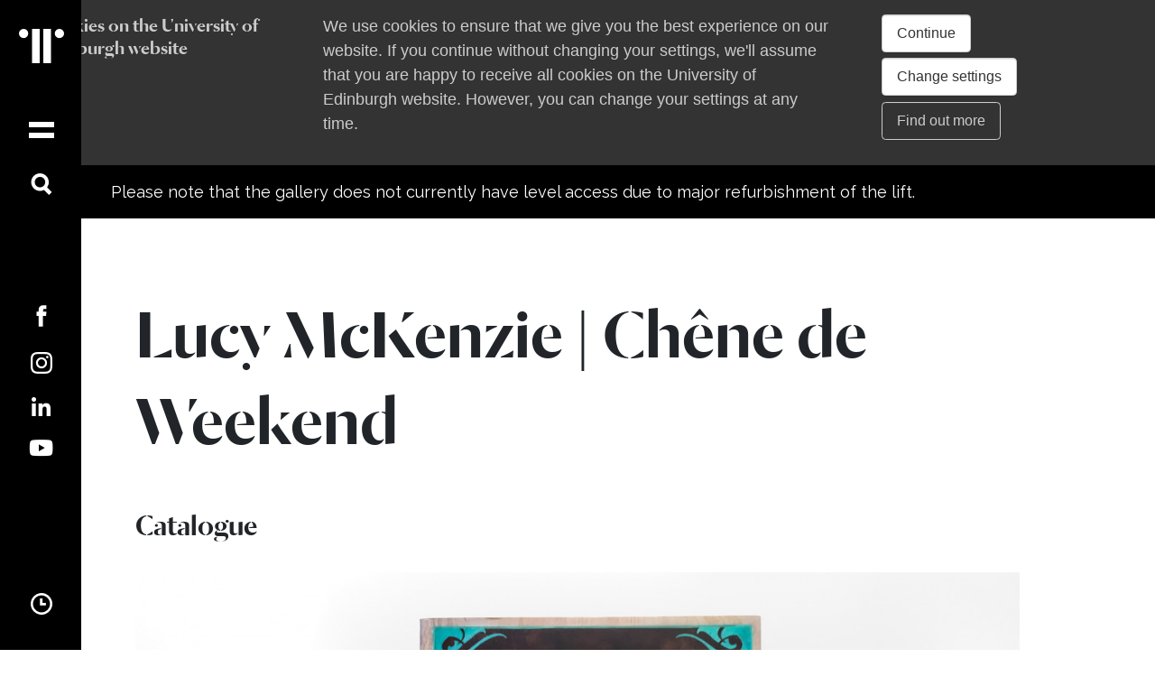

--- FILE ---
content_type: text/html; charset=UTF-8
request_url: https://www.trg.ed.ac.uk/publication/lucy-mckenzie-chene-de-weekend
body_size: 129629
content:
<!DOCTYPE html>
<html lang="en" dir="ltr">
  <head>
  <!-- Google Tag Manager -->
  <script>(function(w,d,s,l,i){w[l]=w[l]||[];w[l].push({'gtm.start':
  new Date().getTime(),event:'gtm.js'});var f=d.getElementsByTagName(s)[0],
  j=d.createElement(s),dl=l!='dataLayer'?'&l='+l:'';j.async=true;j.src=
  'https://www.googletagmanager.com/gtm.js?id='+i+dl;f.parentNode.insertBefore(j,f);
  })(window,document,'script','dataLayer','GTM-K5GJZ38');</script>
  <!-- End Google Tag Manager -->

  <!-- Global site tag (gtag.js) - Google Analytics -->
  <script async src="https://www.googletagmanager.com/gtag/js?id=UA-144370522-1"></script>
  <script>
    window.dataLayer = window.dataLayer || [];
    function gtag(){dataLayer.push(arguments);}
    gtag('js', new Date());

    gtag('config', 'UA-3415584-4', { 'anonymize_ip': true }); // university
    gtag('config', 'UA-144370522-1', { 'anonymize_ip': true }); //dedicated
    gtag('config', 'G-EQ4HN03HK7');
      
    </script>
    
    <meta charset="utf-8" />
<meta name="Generator" content="Drupal 10 (https://www.drupal.org)" />
<meta name="MobileOptimized" content="width" />
<meta name="HandheldFriendly" content="true" />
<meta name="viewport" content="width=device-width, initial-scale=1.0" />
<link rel="icon" href="/themes/trg/favicon.ico" type="image/vnd.microsoft.icon" />
<link rel="canonical" href="https://www.trg.ed.ac.uk/publication/lucy-mckenzie-chene-de-weekend" />
<link rel="shortlink" href="https://www.trg.ed.ac.uk/node/205" />

    <title>Lucy McKenzie | Chêne de Weekend | Talbot Rice Gallery</title>
    <link rel="stylesheet" media="all" href="/sites/default/files/css/css_WrTJu-bIL0pGyXWDEkMKIgY1Shq4m9lzQuV0DqFyO6I.css?delta=0&amp;language=en&amp;theme=trg&amp;include=eJw9yEkOwCAIAMAPubwJK0FTFAJ68PdNPHSOo2BABto8V9sKnPSftKfuwt0b1uDHF45cwDEsowx19Bl9HUa_QSwF-E6fdGsLxkfk7egfXyYogQ" />
<link rel="stylesheet" media="all" href="/sites/default/files/css/css_u5TWxpsj5QkyA2AUAhQtpSO_qE9YaRHXeA-ZBOOn_g8.css?delta=1&amp;language=en&amp;theme=trg&amp;include=eJw9yEkOwCAIAMAPubwJK0FTFAJ68PdNPHSOo2BABto8V9sKnPSftKfuwt0b1uDHF45cwDEsowx19Bl9HUa_QSwF-E6fdGsLxkfk7egfXyYogQ" />

    
  </head>
  <body>
  <!-- Google Tag Manager (noscript) -->
  <noscript><iframe src="https://www.googletagmanager.com/ns.html?id=GTM-K5GJZ38"
  height="0" width="0" style="display:none;visibility:hidden"></iframe></noscript>
  <!-- End Google Tag Manager (noscript) -->

        <a href="#main-content" class="visually-hidden focusable">
      Skip to main content
    </a>
    
    
      <div class="dialog-off-canvas-main-canvas" data-off-canvas-main-canvas>
    <div class="layout-container">

  <div class="navbar navbar-dark bg-dark">
    <div class="logo">
      <a href="/">
        <svg xmlns="http://www.w3.org/2000/svg" viewBox="0 0 50 38.4" width="100%" height="100%">
          <path d="M10.311,5.156a5.156,5.156,0,1,0-5.156,5.156,5.159,5.159,0,0,0,5.156-5.156M14.533,38.4h8.356V0H14.533Zm12.578,0h8.356V0H27.111ZM50,5.156a5.156,5.156,0,1,0-5.156,5.156A5.159,5.159,0,0,0,50,5.156" fill="white"></path>
        </svg>
      </a>
    </div>
    <div class="navbar-controls">
      <div class="flex-column text-center">
        <button class="navbar-toggler collapsed" type="button" data-toggle="collapse" data-target="#main-navigation" aria-controls="main-navigation" aria-expanded="true" aria-label="Toggle navigation">
          <div class="hamburger hamburger--slider">
            <div class="hamburger-box">
              <div class="hamburger-inner"></div>
            </div>
          </div>
        </button>
        <button id="search-toggler" class="navbar-toggler collapsed" type="button" data-toggle="collapse" data-target="#search" aria-controls="search" aria-expanded="false" aria-label="Toggle search">
          <div class="icon icon-search"></div>
          <span class="sr-only">Search our site</span>
        </button>
      </div>
      <button class="navbar-toggler hidden-lg-up collapsed" type="button" data-toggle="collapse" data-target="#opening-times" aria-controls="opening-times" aria-expanded="false" aria-label="Toggle navigation">
        <span class="icon icon-clock"></span>
      </button>
      <div class="hidden-md-down">
        <nav class="flex-column nav social-networks-nav">
          <li class="nav-item">
            <a class="nav-link" href="https://facebook.com/talbotricegallery">
              <div class="icon icon-facebook"></div>
              <span class="sr-only">Find us on Facebook</span>
            </a>
          </li>
          <li class="nav-item">
            <a class="nav-link" href="https://www.instagram.com/talbotricegallery">
              <div class="icon icon-instagram"></div>
              <span class="sr-only">Follow us on Instagram</span>
            </a>
          </li>
          <li class="nav-item">
            <a class="nav-link" href="https://www.linkedin.com/company/talbot-rice-gallery/">
              <i class="fa-brands fa-linkedin-in"></i>
              <span class="sr-only">Find us on LinkedIn</span>
            </a>
          </li>
          <li class="nav-item">
            <a class="nav-link" href="https://www.youtube.com/@talbotricegallery368">
              <i class="fa-brands fa-youtube"></i>
              <span class="sr-only">Follow us on YouTube</span>
            </a>
          </li>
        </nav>
      </div>
      <div class="hidden-md-down">
        <button class="navbar-toggler collapsed" type="button" data-toggle="collapse" data-target="#opening-times" aria-controls="opening-times" aria-expanded="false" aria-label="Toggle navigation">
          <span class="icon icon-clock"></span>
        </button>
      </div>
    </div>
  </div>
  <div class="navbar-collapse collapse" id="main-navigation" style="">
      <div class="region region-primary-menu">
              
        
          <ul class="flex-column nav">      
            <li class="nav-item">
              <a href="/whats-on" class="h4 nav-link" data-drupal-link-system-path="node/2">What&#039;s on</a>
                            <ul class="nav-item-children">
            <li class="nav-item">
                <a href="/exhibitions" class="h6 nav-link" data-drupal-link-system-path="node/19">Exhibitions</a>
                </li>
        <li class="nav-item">
                <a href="/events" class="h6 nav-link" data-drupal-link-system-path="node/18">Events</a>
                </li>
      </ul>
    
          </li>
        <li class="nav-item">
              <a href="/about" class="h4 nav-link" data-drupal-link-system-path="node/7">About us</a>
                            <ul class="nav-item-children">
            <li class="nav-item">
                <a href="/about-us/visit-us" class="h6 nav-link" data-drupal-link-system-path="node/6">Plan your visit</a>
                </li>
        <li class="nav-item">
                <a href="/about-us/meet-team" class="h6 nav-link" data-drupal-link-system-path="node/15">Meet the team</a>
                </li>
        <li class="nav-item">
                <a href="/edinburgh-college-art" class="h6 nav-link" data-drupal-link-system-path="node/262">Edinburgh College of Art</a>
                </li>
      </ul>
    
          </li>
        <li class="nav-item">
              <a href="/opportunities" class="h4 nav-link" data-drupal-link-system-path="node/233">Opportunities</a>
                            <ul class="nav-item-children">
            <li class="nav-item">
                <a href="/opportunities/volunteer-opportunities" class="h6 nav-link" data-drupal-link-system-path="node/10">Volunteering</a>
                </li>
      </ul>
    
          </li>
        <li class="nav-item">
              <a href="/support-us" class="h4 nav-link" data-drupal-link-system-path="node/16">Support us</a>
                </li>
        <li class="nav-item">
              <a href="/shop" class="h4 nav-link" data-drupal-link-system-path="node/22">Shop</a>
                </li>
      </ul>
    


  
  </div>


    <div class="main-nav-footer hidden-lg-down">
      <nav class="nav social-networks-nav">
        <li class="nav-item">
          <a class="nav-link" href="https://twitter.com/talbotrice75">
            <div class="icon icon-twitter"></div>
            <span class="sr-only">Follow us on Twitter</span>
          </a>
        </li>
        <li class="nav-item">
          <a class="nav-link" href="https://facebook.com/talbotricegallery">
            <div class="icon icon-facebook"></div>
            <span class="sr-only">Find us on Facebook</span>
          </a>
        </li>
        <li class="nav-item">
          <a class="nav-link" href="https://www.instagram.com/talbotricegallery">
            <div class="icon icon-instagram"></div>
            <span class="sr-only">Follow us on Instagram</span>
          </a>
        </li>
      </nav>
      <a href="#" class="nav-link">
        <div class="icon icon-search"></div>
        <span class="sr-only">Search our site</span>
      </a>
    </div>
  </div>
  <div class="navbar-collapse collapse" id="opening-times" style="">
    <h2 class="h4 mb-3">Opening times</h2>
    <p class="m-0">Tuesday - Saturday, 10am-5pm<br />
Last entry 4:45pm<br />
Admission Free</p>
  </div>
  <div class="navbar-collapse collapse" id="search">

    <form action="/search/node" method="get" id="search-block-form" accept-charset="UTF-8" data-drupal-form-fields="edit-keys">


      <div class="row m-0 py-lg-5 w-100">
        <div class="col-sm-6 col-lg-12 pr-sm-3 pr-lg-0">
          <span class="dropdown-label mb-2">Search</span>
          <div class="input-group search-group mb-4">
            <input type="search" placeholder="Search entry" data-drupal-selector="edit-keys"  id="edit-keys" name="keys" style="width: 80%; height: 52px;">
            <button class="input-group-prepend" type="submit">
              <div class="icon icon-search"></div>
            </button>
          </div>
        </div>
      </div>
    </form>

  </div>
  
  <header role="banner">
  <div class="container-fluid bg-dark text-white">
    <div class="row">
      <div class="col-lg-10 offset-lg-1 p-2">
        <p class="m-0">Please note that the gallery does not currently have
        level access due to major refurbishment of the lift.</p>
      </div>
    </div>
  </div>

    
  </header>

  

  

    <div class="region region-highlighted">
    <div data-drupal-messages-fallback class="hidden"></div>

  </div>


  

  <main role="main">
    <a id="main-content" tabindex="-1"></a>
    <div class="layout-content">
        <div class="region region-content">
    <div id="block-trg-content">
  
    
    <article class="container mt-5">
    
  <div class="mb-5">
    <div class="row">
      <div class="col-lg-10 offset-lg-1">
        <header>
          <h1 class="mb-4"><span>Lucy McKenzie | Chêne de Weekend</span>
</h1>
                
            <p class="h4 mb-3">Catalogue </p>
                  </header>
      </div>
    </div>
          <div class="row">
        <div class="col-lg-10 offset-lg-1">
            <figure>
      <img loading="lazy" src="/sites/default/files/styles/hero_image/public/2021-12/IMG_8824.jpg?itok=22m4i0yQ" alt="Front cover of Lucy McKenzie&#039;s book, shiny brown cover with teal text and decoration" class="img-fluid" />




</figure>

        </div>
      </div>
      </div>
    <div class="row mb-5">
  <div class="col-lg-10 offset-lg-1">
      <p><strong>£28&nbsp;</strong></p><p><strong>BUY NOW</strong></p><p>Home delivery <a href="https://www.epay.ed.ac.uk/product-catalogue/college-of-humanities-and-social-science/edinburgh-college-of-art/talbot-rice-gallery/mckenzie-lucy-chne-de-weekend"><strong>here</strong></a></p><p>or buy in-store</p><p><strong>Chêne de Weekend</strong></p><p><em>Chêne De Weekend</em>&nbsp;was conceived and designed by the artist, and presents her work from the last three years in text and image. Her huge paintings illustrate interiors and reference interior design drafts from the 19th century.</p><p>In the paintings, which are up to eight metres tall, she uses the historical technique of&nbsp;<em>trompe-l’œil</em>&nbsp;painting and exhibits them like pieces of theatre scenery in museums in Edinburgh, San Francisco, New York and Cologne.</p><p>Lucy Mckenzie explains the motivation behind her complex approach and this is complimented by two more texts: a fictional account of her time studying&nbsp;<em>trompe-l’œil&nbsp;</em>painting at the Ecole van der Kelen (a traditional painting school in Brussels) and a homage to the fashion designer Beca Lipscombe, one of her collaborators in&nbsp;<em>Atelier</em>.</p><p>&nbsp;</p><p>Published by&nbsp;<span>Verlag der Buchhandlung Walther K</span>ö<span>nig</span></p><p><span>2009, English and German&nbsp;</span></p><p><span>28.5 x 19.2 cm x 1.2 cm,&nbsp;124 pages, soft cover with colour illustrations</span></p><p><span>ISBN&nbsp;978-3-86560-689-1</span></p>


  </div>
</div>

                  <div class="row mb-5">
        <div class="col-lg-4 offset-lg-1 carousel-description">
          <div class="carousel-text">
            
          </div>
          <div class="carousel-controls mt-4">
            <a class="carousel-control-prev" href="#carousel-829" role="button" data-slide="prev" data-count="3" data-carousel="829">
              <span class="icon icon-arrow-left" aria-hidden="true"></span>
              <span class="sr-only">Previous</span>
            </a>
            <div class="carousel-count h1 mx-3">
              <span id="carousel-829-current">1</span>/3
            </div>
            <a class="carousel-control-next" href="#carousel-829" role="button" data-slide="next" data-count="3" data-carousel="829">
              <span class="icon icon-arrow-right" aria-hidden="true"></span>
              <span class="sr-only">Next</span>
            </a>
          </div>
        </div>
        <div class="col-lg-7 mt-3 mt-lg-0 carousel-content">
          <div id="carousel-829" class="carousel slide" data-ride="carousel" data-interval="false" data-count="3">
            <div class="carousel-inner">
              
  <div class="carousel-item  active ">
  <figure>
        
      <img src="/sites/default/files/styles/hero_image/public/2021-11/lucy-mckenzie-page1.jpg?itok=2Yktc-b9" alt="Inside look of page spread, fabric patterns">      
    
</figure>
  </div>
  <div class="carousel-item ">
  <figure>
        
      <img src="/sites/default/files/styles/hero_image/public/2021-11/lucy-mckenzie-page2.jpg?itok=eHvLxnBP" alt="inside look of page spread with drawings">      
    
</figure>
  </div>
  <div class="carousel-item ">
  <figure>
        
      <img src="/sites/default/files/styles/hero_image/public/2021-11/lucy-mckenzie-back.jpg?itok=MfCT7cfB" alt="back page of lucy mckenzie&#039;es book, red blue and gold pattern">      
    
</figure>
  </div>

            </div>
          </div>
        </div>
      </div>
    

  
  

  
    
    
  
  </article>
  </div>

  </div>

    </div>
  </main>

    <footer role="contentinfo">
    
<div class="text-light bg-dark py-5">

  <div class="container">
    <form name="signup" id="signup" action="https://mailings.ed.ac.uk/signup.ashx" method="post" autocomplete="off" onsubmit="return validate_signup(this, true)">
      <input type="hidden" name="ci_isconsentform" value="true">
      <input type="hidden" name="userid" value="122785">
      <input type="hidden" name="SIGe98c8985a46e4640f20f0b8c3ec2bba5b6f6dfb01d96cbab505b485f1806591e" value="">
      <input type="hidden" name="addressbookid" value="13425729" />
      <input type="hidden" name="ReturnURL" value="https://www.trg.ed.ac.uk/thank-you">
      <input type="hidden" name="ci_userConsentText" value="I understand that Talbot Rice Gallery may use my contact information to respond to my request in line with their Privacy and Cookies policy." >
      <input type="hidden" id="ci_consenturl" name="ci_consenturl" value="">
      <div class="row align-items-center">
        <div class="col-lg-3 offset-lg-1">
          <h2 class="h4 mb-3 mb-lg-0">Sign up for updates</h2>
        </div>
        <div class="col-lg-3 mb-2 mb-lg-0">
          <input type="email" name="email" id="email" required aria-required="true" placeholder="Your email address" style="color: white; font-size: 1rem; padding: 1rem 2rem; background: transparent; border: 1px solid white; width: 100%;">
        </div>
        <div class="col-lg-2 mb-2 mb-lg-0">
          <input id="gecos" name="gecos" placeholder="Your name" style="color: white; font-size: 1rem; padding: 1rem 2rem; background: transparent; border: 1px solid white; width: 100%;">
        </div>
        <div class="col-lg-2">
          <input type="submit" id="btnsubmit" name="btnsubmit" value="Sign up" class="btn btn-block btn-light">
        </div>
      </div>
      <div class="row mt-3">
        <div class="col-lg-10 offset-lg-1">
          <label for="ci_userConsentCheckBox" style="font-size: 1rem; font-weight: 400;"> <input type="checkbox" name="ci_userConsentCheckBox" id="ci_userConsentCheckBox" style="font-size: 0.8rem;"> I understand that Talbot Rice Gallery may use my contact information to respond to my request in line with their Privacy and Cookies policy.</label>
        </div>
      </div>
    </form>
  </div>
  <script type="text/javascript">
    <!--
      var urlInput = document.getElementById("ci_consenturl");
    if (urlInput != null && urlInput != 'undefined') {
      urlInput.value = encodeURI(window.location.href);
    }
    function checkbox_Clicked(element) {
      document.getElementById(element.id + "_unchecked").value = !element.checked;
    }
    function validate_signup(frm, showAlert) {
      var emailAddress = frm.email.value;
      var errorString = '';
      if (emailAddress == '' || emailAddress.indexOf('@') == -1) {
        errorString = 'Please enter your email address';
      }
      var isError = false;
      if (errorString.length > 0) {
        isError = true;
        if (showAlert) alert(errorString);
      }
      return !isError;
    }
    //-->
  </script>
</div>

<footer>
  <div class="container mt-4 mb-5">
    <div class="row">
      <div class="mb-3 mb-lg-0 col-lg-3 offset-lg-1">
        <div id="opening-times-scroll" class="active">
          <h2 class="h4 mb-3">Opening times</h2>
          <p class="m-0">Tuesday - Saturday, 10am-5pm<br />
Last entry 4:45pm<br />
Admission Free</p>
        </div>
      </div>
      <div class="mb-3 mb-lg-0 col-lg-3">
        <h4 class="mb-2">Visit</h4>
        <address>
          Talbot Rice Gallery,<br>
          The University of Edinburgh,<br>
          Old College, South Bridge,<br>
          Edinburgh, EH8 9YL
        </address>
        <a href="https://goo.gl/maps/SwMvBV96BDk" class="h5">View on map</a>
      </div>
      <div class="mb-3 mb-lg-0 col-lg-3">
        <h4 class="mb-2">Useful links</h4>
                          
        
          <ul class="flex-column nav p-0 m-0">      
            <li class="nav-item p-0 mb-1">
              <a href="/index.php/support-us" class="h5 p-0 nav-link" data-drupal-link-system-path="node/16">Donate</a>
                </li>
        <li class="nav-item p-0 mb-1">
              <a href="/index.php/shop" class="h5 p-0 nav-link" data-drupal-link-system-path="node/22">Publications</a>
                </li>
      </ul>
    


  
              </div>
      <div class="col-lg-2">
        <div class="footer-logo mb-3" style="max-width: 184px;">
          <svg xmlns="http://www.w3.org/2000/svg" xmlns:xlink="http://www.w3.org/1999/xlink" viewBox="0 0 184 47.353" width="100%" height="100%">
            <g transform="translate(0 144.404)" fill="#000000">
              <g transform="translate(0 -144.404)">
                <g transform="translate(132.045 44.014)">
                  <path d="M-3.393-6.844A1.645,1.645,0,0,0-1.71-8.513a1.645,1.645,0,0,0-1.683-1.67,1.664,1.664,0,0,0-1.656,1.7A1.615,1.615,0,0,0-3.393-6.844" transform="translate(5.049 10.183)"></path>
                </g>
              </g>
              <path d="M194.236-122.94H199.2v-17.385h-4.967Z" transform="translate(-130.542 -2.741)"></path>
              <g transform="translate(0 -144.404)">
                <g transform="translate(57.726 1.338)">
                  <path d="M0-7.239a38.8,38.8,0,0,1,5.064-3.173v-.359H0Z" transform="translate(0 10.771)"></path>
                </g>
                <g transform="translate(69.538 1.338)">
                  <path d="M-10.435,0h-5.092V.359a35.671,35.671,0,0,1,5.092,3.173Z" transform="translate(15.527)"></path>
                </g>
                <g transform="translate(72.169 11.741)">
                  <path d="M-7.239-14.761a3.376,3.376,0,0,0,3.118-1.821v-.248a2.084,2.084,0,0,1-1.269.5c-.883,0-1.214-.8-1.214-2.345a2.871,2.871,0,0,1,.69-2.291,6.52,6.52,0,0,1,1.656-.717v-.276a39.987,39.987,0,0,0-4.084.911,3.1,3.1,0,0,0-2.428,3.146c0,1.9,1.324,3.146,3.532,3.146" transform="translate(10.771 21.963)"></path>
                </g>
                <g transform="translate(74.625 5.974)">
                  <path d="M-9.615-26.128h4.332v-9.189c0-2.566-1.821-3.56-4.719-3.56a8.537,8.537,0,0,0-4.3,1.159v.276a4.985,4.985,0,0,1,1.711-.249c1.9,0,2.98.69,2.98,2.98Z" transform="translate(14.306 38.877)"></path>
                </g>
                <g transform="translate(97.278 5.974)">
                  <path d="M-3.494-26.581c4.995-.3,7.043-2.953,7.043-6.926,0-3.891-1.683-6.043-4.912-6.043A4.7,4.7,0,0,0-5.2-37.73v.3A3.014,3.014,0,0,1-3.46-37.95c1.766,0,2.538,1.6,2.538,4.939,0,4.36-.972,6.071-2.572,6.154Z" transform="translate(5.199 39.551)"></path>
                </g>
                <g transform="translate(107.539 5.974)">
                  <path id="Path_11" data-name="Path 11" class="cls-3" d="M-13.4-26.015a1.77,1.77,0,0,1-.938-.524c-.883-.856-1.1-2.511-1.1-5.685s.221-4.829,1.1-5.712a2.2,2.2,0,0,1,.938-.5v-.276c-3.643.3-6.54,2.815-6.54,6.485s2.9,6.181,6.54,6.485Z" transform="translate(19.944 38.709)"></path>
                </g>
                <g transform="translate(114.907 5.974)">
                  <path class="cls-3" d="M0-26.581c3.615-.3,6.512-2.815,6.512-6.485S3.615-39.247,0-39.551v.276a2.092,2.092,0,0,1,.911.5c.883.883,1.1,2.539,1.1,5.712s-.221,4.829-1.1,5.685A1.892,1.892,0,0,1,0-26.857Z" transform="translate(0 39.551)"></path>
                </g>
                <g transform="translate(123.156 1.338)">
                  <path d="M0-12.548v7.509C0-2.252,1.463-1.066,3.863-1.066a4.849,4.849,0,0,0,4.3-2.125v-.359a3.944,3.944,0,0,1-1.821.414c-1.518,0-2.042-.8-2.042-2.345v-7.068H8.088v-1.463H4.3v-4.66H.028v4.66" transform="translate(0 18.671)"></path>
                </g>
              </g>
              <path d="M415.357-122.94h4.967v-17.385h-4.967Z" transform="translate(-279.153 -2.741)"></path>
              <path d="M468.47-113.438h4.3v-12.749h-4.3Z" transform="translate(-314.849 -12.243)"></path>
              <g transform="translate(0 -144.404)">
                <g transform="translate(159.705 5.974)">
                  <path d="M-12.669-26.581a5.265,5.265,0,0,0,5.16-3.781v-.331a4.916,4.916,0,0,1-3.173.993c-2.4,0-3.808-1.987-3.808-4.691,0-2.815,1.352-4.581,3.008-4.884v-.276c-3.946.3-7.368,2.456-7.368,6.706,0,3.615,2.235,6.264,6.181,6.264" transform="translate(18.85 39.551)"></path>
                </g>
                <g transform="translate(172.19 5.974)">
                  <path d="M-12.894-26.581A5.617,5.617,0,0,0-7.376-30.39V-30.8a5.783,5.783,0,0,1-3.532,1.076c-2.456,0-3.918-1.6-3.918-4.829,0-3.174.524-4.415,1.738-4.719v-.276a6.477,6.477,0,0,0-6.1,6.374c0,3.532,2.07,6.6,6.292,6.6" transform="translate(19.186 39.551)"></path>
                </g>
                <g transform="translate(177.377 10.163)">
                  <path d="M-5.712-1.931-8.5-1.655v.3h6.512a6.056,6.056,0,0,0-.136-1.522h-3.6c.013.3.006.61.006.942" transform="translate(8.499 2.873)"></path>
                </g>
                <g transform="translate(178.978 5.974)">
                  <path d="M-10.047-10.689a4.925,4.925,0,0,0-4.9-5.215v.276c.745.193,1.187,1.711,1.187,4.36" transform="translate(14.949 15.904)"></path>
                </g>
                <g transform="translate(142.4 1.338)">
                  <path d="M-19.568-35.63v-.248c-1.738-2.98-3.477-5.767-4.774-8.2,1.738-.717,3.375-1.987,3.375-3.863,0-3.78-3.4-4.995-8.149-5.077v.358c1.876.3,2.98,1.132,2.98,4.222,0,2.787-1.159,3.946-2.925,4.471,1.325,2.815,2.7,5.243,4.25,8.333Z" transform="translate(29.116 53.014)"></path>
                </g>
                <g transform="translate(78.716 35.377)">
                  <path d="M-7.239-14.761a3.376,3.376,0,0,0,3.118-1.821v-.248a2.084,2.084,0,0,1-1.269.5c-.883,0-1.214-.8-1.214-2.345a2.871,2.871,0,0,1,.69-2.291,6.52,6.52,0,0,1,1.656-.717v-.276a39.987,39.987,0,0,0-4.084.911,3.1,3.1,0,0,0-2.428,3.146c0,1.9,1.324,3.146,3.532,3.146" transform="translate(10.771 21.963)"></path>
                </g>
                <g transform="translate(81.179 29.61)">
                  <path d="M-9.615-26.128h4.332v-9.189c0-2.566-1.821-3.56-4.719-3.56a8.537,8.537,0,0,0-4.3,1.159v.276a4.994,4.994,0,0,1,1.711-.248c1.9,0,2.98.69,2.98,2.98Z" transform="translate(14.306 38.877)"></path>
                </g>
                <g transform="translate(123.604 29.61)">
                  <path d="M0-8.992a4.867,4.867,0,0,1,3.173-1.021A3.592,3.592,0,0,1,4.54-9.82v-3.449a2.81,2.81,0,0,0-.925-.111c-2.1,0-3.2,1.656-3.615,4.056Z" transform="translate(0 13.38)"></path>
                </g>
              </g>
              <path d="M361.706-40.908h4.3V-53.436h-4.3Z" transform="translate(-243.095 -61.138)"></path>
              <g transform="translate(129.596 -114.574)">
                <path d="M-17.086-17.449-20.9-25.962h-4.526l5.657,12.528h.855l.178-.368Z" transform="translate(25.423 25.962)"></path>
              </g>
              <g transform="translate(0 -144.404)">
                <g transform="translate(60.645 24.725)">
                  <path class="cls-3" d="M-18.469-35.913c-2.732-.441-3.983-4-3.983-8.582,0-5.1,2.008-8,4.768-8.582v-.359c-5.795.441-9.8,3.615-9.8,8.94,0,4.995,3.547,8.637,9.011,8.941Z" transform="translate(27.48 53.435)"></path>
                </g>
                <g transform="translate(70.358 34.88)">
                  <path id="Path_29" data-name="Path 29" class="cls-3" d="M0-15.836A19.128,19.128,0,0,0,6.512-17.05v-6.512H1.987v6.843A7.5,7.5,0,0,1,0-16.194Z" transform="translate(0 23.562)"></path>
                </g>
                <g id="Group_24" data-name="Group 24" transform="translate(71.6 24.725)">
                  <path id="Path_30" data-name="Path 30" class="cls-3" d="M-10.623-1.615A24.808,24.808,0,0,0-15.806-2.4v.359a16.271,16.271,0,0,1,5.183,3.465Z" transform="translate(15.806 2.403)"></path>
                </g>
              </g>
              <g id="Group_26" data-name="Group 26" transform="translate(138.683 -114.574)">
                <path id="Path_32" data-name="Path 32" class="cls-3" d="M-1.692-10.293.576-15.315H-2.517v5.022Z" transform="translate(2.517 15.315)"></path>
              </g>
              <path id="Path_33" data-name="Path 33" class="cls-3" d="M281.826-53.1h4.332V-71.574h-4.332Z" transform="translate(-189.409 -48.947)"></path>
              <path id="Path_34" data-name="Path 34" class="cls-3" d="M301.794-53.1h4.332V-71.574h-4.332Z" transform="translate(-202.829 -48.947)"></path>
              <path id="Path_35" data-name="Path 35" class="cls-3" d="M261.773-125.682h4.332V-144.4h-4.332Z" transform="translate(-175.932)"></path>
              <g id="Group_28" data-name="Group 28" class="cls-2" transform="translate(0 -144.404)">
                <g id="Group_27" data-name="Group 27" transform="translate(92.359 0)">
                  <path id="Path_36" data-name="Path 36" class="cls-3" d="M0,0V18.226a30.066,30.066,0,0,0,5.823.717v-.276A4.55,4.55,0,0,1,4.3,18.005V0Z"></path>
                </g>
              </g>
              <path id="Path_38" data-name="Path 38" class="cls-3" d="M84.787-99.371h9.44v-41.021h-9.44Z" transform="translate(-56.984 -2.696)"></path>
              <g id="Group_30" data-name="Group 30" class="cls-2" transform="translate(0 -144.404)">
                <g id="Group_29" data-name="Group 29" transform="translate(40.883 0)">
                  <path id="Path_39" data-name="Path 39" class="cls-3" d="M-11.382-22.669a5.542,5.542,0,0,1-5.554-5.53,5.542,5.542,0,0,1,5.554-5.53A5.542,5.542,0,0,1-5.829-28.2a5.542,5.542,0,0,1-5.554,5.53" transform="translate(16.936 34.73)"></path>
                </g>
              </g>
              <path id="Path_41" data-name="Path 41" class="cls-3" d="M54.41-99.371H44.97v-41.021h9.44Z" transform="translate(-30.223 -2.696)"></path>
              <g id="Group_39" data-name="Group 39" class="cls-2" transform="translate(0 -144.404)">
                <g id="Group_31" data-name="Group 31" transform="translate(0 1)">
                  <path id="Path_42" data-name="Path 42" class="cls-3" d="M-11.382-22.669A5.542,5.542,0,0,0-5.829-28.2a5.542,5.542,0,0,0-5.554-5.53,5.542,5.542,0,0,0-5.554,5.53,5.542,5.542,0,0,0,5.554,5.53" transform="translate(16.936 33.73)"></path>
                </g>
                <g id="Group_32" data-name="Group 32" transform="translate(79.607 31.541)">
                  <path id="Path_43" data-name="Path 43" class="cls-3" d="M-3.393-6.844A1.645,1.645,0,0,0-1.71-8.513a1.645,1.645,0,0,0-1.683-1.67,1.664,1.664,0,0,0-1.656,1.7A1.615,1.615,0,0,0-3.393-6.844" transform="translate(5.049 10.183)"></path>
                </g>
                <g id="Group_33" data-name="Group 33" transform="translate(167.045 6.388)">
                  <path id="Path_44" data-name="Path 44" class="cls-3" d="M-3.393-6.844A1.645,1.645,0,0,0-1.71-8.513a1.645,1.645,0,0,0-1.683-1.67,1.664,1.664,0,0,0-1.656,1.7A1.615,1.615,0,0,0-3.393-6.844" transform="translate(5.049 10.183)"></path>
                </g>
                <g id="Group_34" data-name="Group 34" transform="translate(72.941 7.905)">
                  <path id="Path_45" data-name="Path 45" class="cls-3" d="M-3.393-6.844A1.645,1.645,0,0,0-1.71-8.513a1.645,1.645,0,0,0-1.683-1.67,1.664,1.664,0,0,0-1.656,1.7A1.615,1.615,0,0,0-3.393-6.844" transform="translate(5.049 10.183)"></path>
                </g>
                <g id="Group_35" data-name="Group 35" transform="translate(153.621 0.369)">
                  <path id="Path_46" data-name="Path 46" class="cls-3" d="M-4.375-8.824a2.121,2.121,0,0,0,2.17-2.153,2.121,2.121,0,0,0-2.17-2.152A2.145,2.145,0,0,0-6.51-10.94,2.083,2.083,0,0,0-4.375-8.824" transform="translate(6.51 13.129)"></path>
                </g>
                <g id="Group_36" data-name="Group 36" transform="translate(105.049 29.609)">
                  <path id="Path_47" data-name="Path 47" class="cls-3" d="M-12.894-26.581A5.617,5.617,0,0,0-7.376-30.39V-30.8a5.783,5.783,0,0,1-3.532,1.076c-2.456,0-3.919-1.6-3.919-4.829,0-3.174.524-4.415,1.739-4.719v-.276a6.477,6.477,0,0,0-6.1,6.374c0,3.532,2.07,6.6,6.292,6.6" transform="translate(19.186 39.551)"></path>
                </g>
                <g id="Group_37" data-name="Group 37" transform="translate(110.236 33.799)">
                  <path id="Path_48" data-name="Path 48" class="cls-3" d="M-5.712-1.931-8.5-1.655v.3h6.512a6.056,6.056,0,0,0-.136-1.522h-3.6c.013.3.006.61.006.942" transform="translate(8.499 2.873)"></path>
                </g>
                <g id="Group_38" data-name="Group 38" transform="translate(111.837 29.61)">
                  <path id="Path_49" data-name="Path 49" class="cls-3" d="M-10.047-10.689a4.925,4.925,0,0,0-4.9-5.215v.276c.745.193,1.187,1.711,1.187,4.36" transform="translate(14.949 15.904)"></path>
                </g>
              </g>
            </g>
          </svg>
        </div>
        <nav class="flex-column nav terms-nav p-0 m-0">
          <li class="nav-item p-0 mb-1">
            <a class="nav-link sm p-0" href="https://www.ed.ac.uk/about/website/website-terms-conditions">Terms &amp; conditions</a>
          </li>
          <li class="nav-item p-0 mb-1">
            <a class="nav-link sm p-0" href="/privacy-policy">Privacy Policy</a>
          </li>
          <li class="nav-item p-0 mb-1">
            <a class="nav-link sm p-0" href="https://www.ed.ac.uk/about/website/privacy/cookies-we-use">Cookie Policy</a>
          </li>
          <li class="nav-item p-0 mb-1">
            <a class="nav-link sm p-0" href="/accessibility">Accessibility</a>
          </li>
        </nav>
      </div>
    </div>
  </div>
  <div class="text-light bg-dark py-2">
    <div class="container">
      <div class="row d-flex align-items-center">
        <div class="col-md-5 offset-lg-1 mt-2 mb-3">

<svg version="1.1" id="Isolation_Mode" xmlns="http://www.w3.org/2000/svg" xmlns:xlink="http://www.w3.org/1999/xlink" x="0px"
	 y="0px" viewBox="0 0 577.5 137.3" style="enable-background:new 0 0 577.5 137.3;" xml:space="preserve">
<polygon style="fill:#FFFFFF;" points="188.6,70.5 188.2,73.3 178.9,73.3 177.9,80.5 186.1,80.5 185.7,83.3 177.5,83.3 176.4,90.9
	188.6,90.9 188.2,93.7 172.9,93.7 176.3,70.5 "/>
<g>
	<path style="fill:#FFFFFF;" d="M205.2,70.5L202,93.7c-1.1,0.3-2.4,0.5-3.9,0.5c-2.6,0-4.6-0.6-6-1.8c-1.4-1.2-2.1-3-2.1-5.2
		c0-2.2,0.9-4.3,2.7-6.2c1.8-1.9,4.3-2.9,7.4-2.9h1.2l1-7.5H205.2z M199.4,91.7l1.6-11.4h-0.7c-2.2,0-3.9,0.7-5.2,2
		c-1.3,1.3-2,2.9-2,4.7c0,1.5,0.4,2.7,1.3,3.5c0.9,0.8,2.1,1.2,3.8,1.2C198.6,91.8,199.1,91.8,199.4,91.7"/>
	<path style="fill:#FFFFFF;" d="M210.7,78.4l-2.1,15.3h-2.9l2.1-15.3H210.7z M208.2,73.6c0-0.5,0.2-0.9,0.5-1.2
		c0.3-0.3,0.7-0.5,1.2-0.5c0.5,0,0.8,0.2,1.2,0.5c0.3,0.3,0.5,0.7,0.5,1.2c0,0.5-0.2,0.8-0.5,1.2c-0.3,0.3-0.7,0.5-1.2,0.5
		c-0.5,0-0.8-0.2-1.2-0.5C208.3,74.5,208.2,74.1,208.2,73.6"/>
	<path style="fill:#FFFFFF;" d="M217.4,78.4l-0.4,2.7l0.1,0c1.6-2,3.3-3,5.1-3c1.2,0,2.1,0.4,2.8,1.3c0.7,0.9,1,2,1,3.4
		c0,0.4,0,0.8-0.1,1.2l-1.5,9.6h-2.9l1.4-9.7c0.1-0.3,0.1-0.7,0.1-0.9c0-0.8-0.2-1.4-0.5-1.8c-0.3-0.4-0.7-0.6-1.2-0.6
		c-0.3,0-0.6,0.1-1,0.2c-0.4,0.1-0.7,0.4-1.2,0.7c-0.4,0.3-0.9,0.8-1.5,1.4c-0.6,0.6-0.9,1-0.9,1.2l-1.4,9.7h-2.8l2.1-15.3H217.4z"
		/>
	<path style="fill:#FFFFFF;" d="M234.4,70.5l-1.2,9.1c1.1-1.1,2.3-1.7,3.7-1.7c1.6,0,2.9,0.6,3.9,1.9c1,1.3,1.5,3,1.5,5
		c0,2.7-0.9,4.9-2.6,6.6c-1.7,1.7-4.2,2.6-7.4,2.6c-1.6,0-2.9-0.1-4-0.2l3.2-23.4H234.4z M231.4,91.8h1.6c1.9,0,3.5-0.6,4.6-1.9
		c1.1-1.2,1.7-2.9,1.7-5c0-1.4-0.3-2.5-0.9-3.2c-0.6-0.8-1.4-1.2-2.4-1.2c-0.7,0-1.3,0.2-2.1,0.6c-0.7,0.4-1.1,0.8-1.2,1.4
		L231.4,91.8z"/>
	<path style="fill:#FFFFFF;" d="M258.1,78.4l-2.2,15.3h-2.8l0.3-2.6c-1.8,1.9-3.4,2.8-5,2.8c-1,0-1.9-0.4-2.6-1.1
		c-0.7-0.7-1.1-1.8-1.1-3.1c0-0.4,0-0.8,0.1-1.2l1.4-10.1h2.9l-1.4,10.1c0,0.3-0.1,0.6-0.1,0.9c0,1.5,0.6,2.3,1.7,2.3
		c1.2,0,2.7-1.1,4.6-3.4l1.4-9.9H258.1z"/>
	<path style="fill:#FFFFFF;" d="M265.5,78.4l-0.4,2.9l0.1,0.1c0.9-1.3,1.6-2.2,2.2-2.6c0.5-0.4,1.2-0.6,1.9-0.6
		c0.5,0,0.9,0.1,1.3,0.2v3.3c-0.6-0.3-1.2-0.5-1.8-0.5c-0.6,0-1.1,0.1-1.5,0.4c-0.4,0.3-1,0.9-1.6,1.8c-0.6,0.9-1,1.5-1,1.7
		l-1.2,8.6h-2.9l2.1-15.3H265.5z"/>
	<path style="fill:#FFFFFF;" d="M284.9,78.4l-0.3,2.3h-3c0.7,1,1,2,1,3c0,1.2-0.3,2.3-0.8,3.2c-0.5,0.9-1.2,1.6-2,2
		c-0.8,0.4-1.8,0.7-3.1,0.9c-1.3,0.2-2,0.5-2.4,0.7c-0.3,0.2-0.5,0.5-0.5,0.8c0,0.2,0.1,0.4,0.4,0.6c0.3,0.2,1.3,0.5,3.1,0.9
		c1.8,0.4,3,1,3.8,1.7c0.7,0.7,1.1,1.6,1.1,2.6c0,1.2-0.6,2.3-1.8,3.1c-1.2,0.8-2.7,1.2-4.5,1.2c-1.9,0-3.5-0.4-4.8-1.1
		c-1.2-0.8-1.9-1.7-1.9-2.8c0-1.5,1.5-2.5,4.4-3.2c-1.8-0.7-2.7-1.6-2.7-2.7c0-0.6,0.3-1.1,0.8-1.7c0.5-0.5,1.3-0.9,2.2-1.2
		c-1.8-0.9-2.8-2.3-2.8-4.4c0-1.7,0.6-3.2,1.7-4.3s2.4-1.8,4-1.8H284.9z M276.3,99.3c1,0,1.8-0.2,2.4-0.5c0.6-0.4,0.9-0.8,0.9-1.4
		c0-0.6-0.5-1.1-1.4-1.5c-1-0.4-1.6-0.7-2-0.7c-0.4,0-1.2,0.2-2.3,0.7c-1.1,0.5-1.6,1-1.6,1.6c0,0.6,0.4,1,1.1,1.3
		C274,99.2,275,99.3,276.3,99.3 M277,87.4c0.9,0,1.6-0.4,2.1-1.1c0.6-0.7,0.8-1.5,0.8-2.5c0-0.9-0.3-1.6-0.8-2.2
		c-0.5-0.6-1.2-0.9-1.9-0.9c-0.8,0-1.5,0.4-2.1,1.1c-0.6,0.7-0.9,1.5-0.9,2.5c0,0.9,0.3,1.6,0.8,2.2C275.5,87.1,276.2,87.4,277,87.4
		"/>
	<path style="fill:#FFFFFF;" d="M291.2,70.5l-1.5,10.4l0.1,0.1c1.7-2,3.5-3,5.3-3c1.1,0,2,0.4,2.6,1.1c0.6,0.8,0.9,1.8,0.9,3.1
		c0,0.4,0,0.7-0.1,1.1l-1.5,10.4h-2.9l1.5-10.6c0-0.3,0-0.5,0-0.7c0-1.5-0.6-2.2-1.8-2.2c-0.9,0-1.8,0.6-2.9,1.7
		c-1.1,1.1-1.7,1.8-1.7,2l-1.4,9.9H285l3.3-23.2H291.2z"/>
	<path style="fill:#FFFFFF;" d="M325.5,70.2l-0.6,2.9h-1.7c-4,0-7.1,1.1-9.2,3.2c-2.1,2.1-3.2,4.7-3.2,7.8c0,2.1,0.6,3.8,1.7,5
		c1.1,1.3,2.6,1.9,4.4,1.9c1,0,2.1-0.3,3.4-0.8c1.3-0.5,2.5-1.2,3.6-2.1l-0.5,3.8c-2.4,1.4-4.7,2-6.9,2c-2.6,0-4.8-0.9-6.4-2.7
		c-1.7-1.8-2.5-4.1-2.5-6.9c0-4.2,1.4-7.6,4.3-10.2c2.9-2.6,6.7-4,11.5-4H325.5z"/>
	<path style="fill:#FFFFFF;" d="M333,78c1.7,0,3.1,0.6,4.1,1.8c1,1.2,1.6,2.8,1.6,4.8c0,2.8-0.7,5.1-2.1,6.9
		c-1.4,1.8-3.1,2.7-5.1,2.7c-1.8,0-3.2-0.6-4.2-1.8c-1-1.2-1.5-2.9-1.5-5c0-2.7,0.7-4.9,2.1-6.7C329.2,78.9,331,78,333,78 M333,80.2
		c-1.2,0-2.2,0.7-3.1,2.2c-0.9,1.5-1.3,3.2-1.3,5.2c0,1.2,0.3,2.2,0.8,2.9c0.5,0.8,1.2,1.1,1.9,1.1c1.2,0,2.2-0.7,3.1-2.1
		c0.9-1.4,1.3-3.1,1.3-5.2c0-1.3-0.2-2.3-0.7-3.1C334.5,80.6,333.8,80.2,333,80.2"/>
	<polygon style="fill:#FFFFFF;" points="346.7,70.5 343.4,93.7 340.5,93.7 343.8,70.5 	"/>
	<polygon style="fill:#FFFFFF;" points="353.1,70.5 349.8,93.7 346.9,93.7 350.2,70.5 	"/>
	<path style="fill:#FFFFFF;" d="M365.7,89.7l-0.4,2.8c-1.6,1.1-3.2,1.7-5.1,1.7c-1.9,0-3.5-0.7-4.6-2c-1.2-1.3-1.8-3.1-1.8-5.4
		c0-2.5,0.7-4.6,2.1-6.3c1.4-1.7,3.1-2.6,5.1-2.6c1.5,0,2.8,0.6,3.9,1.8c1,1.2,1.5,2.7,1.5,4.6c0,0.5,0,0.9-0.1,1.4h-9.5
		c-0.1,0.5-0.1,1-0.1,1.5c0,1.4,0.4,2.5,1.2,3.3c0.8,0.8,1.7,1.2,2.9,1.2C362.2,91.8,363.8,91.1,365.7,89.7 M357.3,83.8h6.4
		c0-1.1-0.2-1.9-0.7-2.5c-0.5-0.6-1.2-0.9-2-0.9C359.3,80.3,358,81.5,357.3,83.8"/>
	<path style="fill:#FFFFFF;" d="M382.5,78.4l-0.3,2.3h-3c0.7,1,1,2,1,3c0,1.2-0.3,2.3-0.8,3.2c-0.5,0.9-1.2,1.6-2,2
		c-0.8,0.4-1.8,0.7-3.1,0.9c-1.3,0.2-2,0.5-2.4,0.7c-0.3,0.2-0.5,0.5-0.5,0.8c0,0.2,0.1,0.4,0.4,0.6c0.3,0.2,1.3,0.5,3.1,0.9
		c1.8,0.4,3,1,3.8,1.7c0.7,0.7,1.1,1.6,1.1,2.6c0,1.2-0.6,2.3-1.8,3.1c-1.2,0.8-2.7,1.2-4.5,1.2c-1.9,0-3.5-0.4-4.8-1.1
		c-1.2-0.8-1.9-1.7-1.9-2.8c0-1.5,1.5-2.5,4.4-3.2c-1.8-0.7-2.7-1.6-2.7-2.7c0-0.6,0.3-1.1,0.8-1.7c0.5-0.5,1.3-0.9,2.2-1.2
		c-1.8-0.9-2.8-2.3-2.8-4.4c0-1.7,0.6-3.2,1.7-4.3c1.1-1.2,2.4-1.8,4-1.8H382.5z M373.9,99.3c1,0,1.8-0.2,2.4-0.5
		c0.6-0.4,0.9-0.8,0.9-1.4c0-0.6-0.5-1.1-1.4-1.5c-1-0.4-1.6-0.7-2-0.7c-0.4,0-1.2,0.2-2.3,0.7c-1.1,0.5-1.7,1-1.7,1.6
		c0,0.6,0.4,1,1.1,1.3C371.6,99.2,372.6,99.3,373.9,99.3 M374.5,87.4c0.9,0,1.6-0.4,2.2-1.1c0.6-0.7,0.8-1.5,0.8-2.5
		c0-0.9-0.3-1.6-0.8-2.2c-0.5-0.6-1.2-0.9-1.9-0.9c-0.8,0-1.5,0.4-2.1,1.1c-0.6,0.7-0.9,1.5-0.9,2.5c0,0.9,0.3,1.6,0.8,2.2
		C373.1,87.1,373.7,87.4,374.5,87.4"/>
	<path style="fill:#FFFFFF;" d="M394.6,89.7l-0.4,2.8c-1.5,1.1-3.2,1.7-5.1,1.7c-1.9,0-3.5-0.7-4.6-2c-1.2-1.3-1.8-3.1-1.8-5.4
		c0-2.5,0.7-4.6,2.1-6.3c1.4-1.7,3.1-2.6,5.1-2.6c1.5,0,2.8,0.6,3.9,1.8c1,1.2,1.5,2.7,1.5,4.6c0,0.5,0,0.9-0.1,1.4h-9.5
		c-0.1,0.5-0.1,1-0.1,1.5c0,1.4,0.4,2.5,1.2,3.3c0.8,0.8,1.7,1.2,2.9,1.2C391,91.8,392.7,91.1,394.6,89.7 M386.2,83.8h6.4
		c0-1.1-0.2-1.9-0.7-2.5c-0.5-0.6-1.2-0.9-2-0.9C388.1,80.3,386.9,81.5,386.2,83.8"/>
	<path style="fill:#FFFFFF;" d="M408.9,78c1.7,0,3.1,0.6,4.1,1.8c1,1.2,1.6,2.8,1.6,4.8c0,2.8-0.7,5.1-2.1,6.9
		c-1.4,1.8-3.1,2.7-5.1,2.7c-1.8,0-3.2-0.6-4.2-1.8c-1-1.2-1.5-2.9-1.5-5c0-2.7,0.7-4.9,2.1-6.7C405.1,78.9,406.9,78,408.9,78
		 M408.9,80.2c-1.2,0-2.2,0.7-3.1,2.2c-0.9,1.5-1.3,3.2-1.3,5.2c0,1.2,0.3,2.2,0.8,2.9c0.5,0.8,1.2,1.1,1.9,1.1
		c1.2,0,2.2-0.7,3.1-2.1c0.9-1.4,1.3-3.1,1.3-5.2c0-1.3-0.3-2.3-0.7-3.1C410.4,80.6,409.7,80.2,408.9,80.2"/>
	<path style="fill:#FFFFFF;" d="M425.4,78.4L425,81h-3.1l-2.5,19.1h-2.8l2.5-19.1h-2.5l0.4-2.6h2.4c0.2-2.6,0.9-4.6,2.2-6.1
		c1.3-1.4,3-2.1,5.2-2.1c1.1,0,2.4,0.2,3.7,0.7l-0.4,2.9c-1-0.6-2-0.8-3-0.8c-2.9,0-4.5,1.8-4.8,5.5H425.4z"/>
	<path style="fill:#FFFFFF;" d="M444.3,70.4l4.5,23.3H446l-1.4-7.3h-7.3l-3.1,7.3h-3.1l10.3-23.3H444.3z M438.4,84h5.8l-1.8-9.5
		L438.4,84z"/>
	<path style="fill:#FFFFFF;" d="M456.3,78.4l-0.4,2.9l0.1,0.1c0.9-1.3,1.6-2.2,2.2-2.6c0.5-0.4,1.2-0.6,1.9-0.6
		c0.5,0,0.9,0.1,1.3,0.2v3.3c-0.6-0.3-1.2-0.5-1.8-0.5c-0.6,0-1.1,0.1-1.5,0.4c-0.4,0.3-1,0.9-1.6,1.8c-0.6,0.9-1,1.5-1,1.7
		l-1.2,8.6h-2.9l2.1-15.3H456.3z"/>
	<path style="fill:#FFFFFF;" d="M471.8,78.4l-0.3,2.3h-3l-1.5,8.3c-0.1,0.4-0.1,0.8-0.1,1.1c0,1,0.5,1.5,1.6,1.5
		c0.8,0,1.7-0.3,2.8-0.9l-0.2,2.8c-1.1,0.5-2.1,0.7-3.2,0.7c-1.2,0-2.2-0.3-3-1c-0.7-0.6-1.1-1.5-1.1-2.5c0-0.3,0-0.5,0.1-0.8
		l1.6-9.2h-2.7l0.4-2.3h2.8l0.6-3.1h2.8l-0.6,3.1H471.8z"/>
	<rect x="151.4" y="37" style="fill:#FFFFFF;" width="1.5" height="64.8"/>
	<path style="fill:#FFFFFF;" d="M117,65c-0.1-1-0.3-2-0.4-3c-0.1-1-0.2-2.1-0.4-3.1c-0.6-2.7-1.3-5.4-2.3-7.9
		c-0.1-0.4-0.4-0.7-0.5-1.1c-0.3-0.8-0.7-1.5-1-2.2c-0.1-0.2-0.2-0.4-0.4-0.6c-0.3-0.6-0.5-1.3-0.8-1.9c-0.2-0.4-0.5-0.7-0.7-1.1
		c-0.2-0.4-0.4-0.8-0.6-1.2c-0.7-1.1-1.4-2.1-2.1-3.2c-0.3-0.3-0.5-0.6-0.8-0.9c-0.3-0.4-0.6-0.8-0.9-1.2c-0.3-0.3-0.6-0.5-0.9-0.9
		c-0.1-0.2-0.2-0.4-0.4-0.6c-0.2-0.2-0.5-0.5-0.7-0.7c-0.1-0.1-0.3-0.2-0.4-0.4c-0.3-0.4-0.7-0.8-1-1.2c-0.3-0.3-0.6-0.6-0.9-0.9
		c-0.3-0.3-0.6-0.6-0.9-0.9c-0.4-0.3-0.8-0.6-1.2-1c-0.4-0.4-0.9-0.7-1.3-1.1c-0.3-0.2-0.6-0.4-0.9-0.6c-0.4-0.3-0.7-0.5-1.1-0.8
		c-0.3-0.2-0.5-0.4-0.8-0.6c-0.2-0.1-0.4-0.2-0.6-0.4c-0.3-0.2-0.5-0.4-0.8-0.6c-0.9-0.5-1.8-0.9-2.7-1.4c-0.3-0.2-0.7-0.4-1-0.6
		c-0.6-0.3-1.1-0.6-1.7-0.9c-0.5-0.2-1-0.4-1.4-0.6c-0.2-0.1-0.5-0.3-0.7-0.4c-0.2-0.1-0.4-0.1-0.5-0.2c-0.3-0.1-0.6-0.3-0.9-0.4
		c-0.9-0.3-1.9-0.6-2.8-0.9c-0.4-0.1-0.9-0.3-1.3-0.4c-1-0.3-1.9-0.4-3-0.7c-0.6-0.1-1.3-0.3-2-0.4c-0.4-0.1-0.9-0.1-1.3-0.2
		c-0.7-0.1-1.5-0.3-2.3-0.4c-0.3,0-0.6,0-0.9,0c-0.2,0-0.4-0.1-0.6-0.1c-0.4,0-0.8,0-1.2,0c-0.9-0.1-1.8-0.1-2.7-0.1
		c-0.4,0.1-0.9,0-1.3,0c-0.5,0-0.9,0-1.4,0c-0.1,0-0.3,0-0.4,0.1c-0.3,0-0.7,0-1,0c-0.2,0-0.4,0.1-0.5,0.1c-0.2,0-0.3,0-0.5,0.1
		c-0.2,0-0.3,0-0.5,0c-0.1,0-0.2,0-0.3,0c-0.2,0-0.4,0-0.6,0.1c-0.5,0-1.2,0.1-1.5,0.3c-0.1,0-0.2,0-0.3,0c-0.3,0-0.7,0-0.9,0.2
		c-0.8,0-1.4,0.3-2.1,0.5c-0.4,0.1-0.8,0.1-1.1,0.3c-0.3,0-0.6,0.1-0.9,0.2c-0.5,0-0.9,0.3-1.3,0.4c-0.2,0.1-0.5,0.1-0.8,0.2
		c-0.5,0-0.9,0.3-1.3,0.5c-0.3,0.1-0.5,0.2-0.8,0.3c-1.5,0.6-2.9,1.3-4.4,2.1c-0.2,0.2-0.5,0.3-0.7,0.5c-1.7,0.9-3.4,1.8-4.9,3
		c-0.4,0.3-0.9,0.6-1.3,1c-0.2,0.2-0.5,0.4-0.7,0.6c-0.4,0.3-0.9,0.6-1.3,0.9c-0.9,0.7-1.7,1.5-2.5,2.3c-0.5,0.4-1,0.9-1.5,1.3
		c-0.2,0.2-0.3,0.4-0.5,0.6c-0.2,0.2-0.4,0.4-0.7,0.6c-0.4,0.4-0.6,0.8-0.9,1.1c-0.3,0.3-0.6,0.6-0.9,0.9c-0.1,0.2-0.2,0.3-0.4,0.5
		c-0.5,0.6-1,1.1-1.5,1.8c-0.3,0.5-0.6,0.9-0.9,1.4c-0.4,0.6-0.9,1.3-1.3,1.9c-0.1,0.2-0.2,0.4-0.3,0.6c-0.3,0.5-0.6,1-0.9,1.5
		c-0.3,0.5-0.4,1.1-0.7,1.6c-0.1,0.2-0.2,0.4-0.4,0.6c-0.3,0.5-0.5,0.9-0.7,1.4c-0.1,0.3-0.2,0.6-0.4,0.9c-0.2,0.3-0.3,0.6-0.4,0.9
		c-0.1,0.4-0.2,0.7-0.4,1.1c-0.1,0.4-0.3,0.8-0.4,1.1c-0.7,2.4-1.3,4.7-1.8,7.2c0,0.5-0.1,0.9-0.1,1.4c-0.1,0.5-0.3,1.1-0.3,1.7
		c0,0.4,0,0.9-0.1,1.3c0,0.3-0.1,0.7-0.1,1c-0.1,2,0,4,0,5.9c0,0.9,0.2,1.9,0.3,2.8c0,0.4,0,0.8,0.1,1.2c0.1,1.3,0.3,2.5,0.5,3.8
		c0.1,0.3,0.2,0.6,0.3,1c0.2,1,0.4,2,0.7,2.9c0.1,0.2,0.2,0.4,0.3,0.6c0.1,0.2,0.1,0.5,0.2,0.7c0.4,1,0.7,2.1,1.1,3.1
		c0.2,0.4,0.4,0.8,0.6,1.2c0.1,0.3,0.2,0.5,0.3,0.8c0.3,0.7,0.7,1.3,1,1.9c0.3,0.5,0.6,1,0.9,1.6c0.1,0.2,0.2,0.4,0.2,0.6
		c0.1,0.1,0.2,0.2,0.3,0.3c0.1,0.2,0.2,0.4,0.3,0.7c0.2,0.4,0.6,0.9,0.9,1.3c0.2,0.2,0.3,0.5,0.5,0.8c0.3,0.3,0.5,0.6,0.8,1
		c0.2,0.3,0.4,0.6,0.6,0.8c0.4,0.4,0.7,0.8,1.1,1.3c0.3,0.4,0.6,0.7,0.9,1.1c0.4,0.4,0.7,0.8,1.1,1.1c0.3,0.3,0.6,0.8,0.9,1.1
		c0.5,0.5,1,0.9,1.4,1.4c0.2,0.2,0.5,0.5,0.7,0.7c0.4,0.3,0.9,0.6,1.3,1c0.4,0.4,0.7,0.7,1.1,1.1c0.3,0.2,0.5,0.4,0.8,0.6
		c0.3,0.3,0.6,0.6,1,0.9c0.4,0.3,0.8,0.6,1.3,0.9c0.3,0.2,0.6,0.3,0.9,0.5c0.3,0.2,0.7,0.5,1,0.7c0.3,0.2,0.7,0.4,1,0.6
		c1.3,0.8,2.6,1.5,3.9,2.1c0.6,0.3,1.1,0.6,1.8,0.9c0.6,0.2,1.2,0.5,1.7,0.7c0.2,0.1,0.4,0.1,0.6,0.2c0.6,0.2,1.1,0.4,1.7,0.7
		c0.2,0,0.3,0.1,0.5,0.1c0.5,0.2,1,0.4,1.5,0.6c0.6,0.1,1.2,0.2,1.8,0.4c0.9,0.2,1.9,0.5,2.8,0.6c0.3,0,0.7,0.1,1,0.1
		c0.5,0.1,0.9,0.2,1.4,0.2c0.4,0,0.7,0,1.1,0.1c0.2,0,0.5,0.1,0.7,0.1c0.2,0,0.5,0,0.7,0c0.6,0.1,1.1,0.2,1.7,0.3c0.3,0,0.6,0,0.9,0
		c0.2,0,0.3,0,0.5-0.1c0.5,0,1.1,0.1,1.6,0.1c0.3,0,0.6,0,0.9,0c0.6,0,1.3-0.1,1.9-0.2c0.3,0,0.5,0,0.8,0c0.4,0,0.8-0.1,1.1-0.1
		c1.3-0.1,2.6-0.3,3.9-0.5c0.4-0.1,0.9-0.2,1.3-0.3c0.5-0.1,1.1-0.2,1.6-0.3c0.3-0.1,0.5-0.2,0.8-0.3c0.4-0.1,0.9-0.3,1.3-0.4
		c0.2-0.1,0.4-0.1,0.6-0.2c0.3-0.1,0.6-0.1,0.9-0.2c0.7-0.2,1.3-0.5,2-0.7c0.4-0.2,0.8-0.4,1.2-0.6c0.4-0.1,0.8-0.3,1.1-0.5
		c0.1-0.1,0.2-0.1,0.3-0.2c0.4-0.2,0.8-0.4,1.2-0.6c0.4-0.3,0.9-0.5,1.3-0.8c0.2-0.1,0.5-0.2,0.7-0.3c0.7-0.3,1.3-0.8,1.9-1.2
		c0.5-0.3,1.1-0.7,1.6-1c0.5-0.4,0.9-0.8,1.4-1.1c0.5-0.4,1-0.8,1.6-1.1c0.1-0.1,0.2-0.2,0.3-0.3c0.1-0.1,0.2-0.1,0.4-0.2
		c0.4-0.3,0.9-0.7,1.3-1.1c0.3-0.3,0.6-0.7,0.9-1c0.3-0.3,0.7-0.6,1.1-0.9c0.1-0.1,0.2-0.3,0.4-0.4c0.3-0.3,0.6-0.5,0.8-0.8
		c0.2-0.2,0.4-0.4,0.5-0.7c0.6-0.6,1.2-1.3,1.8-2c0.4-0.5,0.9-1.1,1.3-1.6c0.3-0.4,0.6-0.8,0.9-1.2c0.1-0.2,0.3-0.3,0.5-0.5
		c0.5-0.7,0.9-1.3,1.4-2c0.1-0.2,0.2-0.5,0.4-0.7c0.1-0.2,0.2-0.3,0.3-0.4c0.1-0.2,0.2-0.4,0.3-0.6c0.3-0.5,0.6-1.1,0.9-1.6
		c0.2-0.4,0.5-0.8,0.7-1.3c0.2-0.4,0.3-0.9,0.5-1.3c0.2-0.4,0.4-0.9,0.6-1.4c0.7-1.9,1.4-3.9,2-5.9c0-0.2,0.1-0.5,0.1-0.7
		c0.2-0.7,0.4-1.5,0.5-2.2c0-0.4,0.1-0.8,0.1-1.2c0.1-0.6,0.2-1.3,0.3-1.9c0-0.5,0.1-1,0.1-1.5c0-0.2,0.1-0.4,0.1-0.6
		c0-0.4,0-0.9,0.1-1.3c0-0.2,0.1-0.4,0.1-0.6c0-0.3,0-0.6,0-0.9C117.1,69,117.1,66.9,117,65 M58,22.9c0.5,0,0.8-0.2,1.2-0.3
		c0.7-0.1,1.3-0.3,2-0.4c0.4-0.1,0.9,0,1.4-0.1c0.6-0.1,1.3-0.2,2-0.3c0.3,0,0.5-0.1,0.8-0.1c0.3,0,0.6,0,0.9-0.1c0.6,0,1.3,0,1.9,0
		c0.4,0,0.8,0.1,1.2,0.1c0.3,0,0.6,0.1,0.9,0.1c0.4,0,0.9,0,1.3,0c0.2,0,0.4,0.1,0.6,0.1c0.3,0,0.6,0,0.9,0c0.4,0.1,0.7,0.1,1.1,0.2
		c0.1,0,0.3,0,0.4,0c0.2,0,0.3,0.1,0.4,0.2c0.2,0.1,0.4,0.1,0.6,0.1c0.8,0.1,1.7,0.1,2.5,0.3c0,0,0.1,0,0.1,0.1
		c-0.1,0.1-1.4,0-1.6,0c-0.2,0-0.4,0-0.6,0.1c-0.4,0-0.8-0.1-1.2-0.1c-0.1,0-0.3,0-0.4,0c-0.2,0-0.5-0.1-0.7,0c-0.2,0-0.4,0-0.6,0.1
		c-0.5,0-1.3-0.2-1.7,0c-0.5,0-1-0.1-1.5-0.1c-0.2,0-0.6-0.1-0.8,0c-0.2,0-0.4,0.1-0.7,0.1c-0.3,0-0.5-0.1-0.8,0
		c-0.2,0-0.3,0-0.4,0.1c-1.1,0-2.3,0-3.4,0c-0.2,0-0.4-0.1-0.6-0.1c-0.5,0-1,0-1.6,0c-0.3,0-1.2-0.1-1.4,0
		C59.5,23,58.8,22.9,58,22.9L58,22.9z M51.7,24.8c0.2,0,0.5-0.3,0.7-0.3c0.2-0.1,0.3-0.1,0.5-0.2c0.1-0.1,0.3-0.2,0.4-0.2
		c0.5-0.2,1.1-0.4,1.7-0.5c0.4-0.1,0.8,0,1.2,0c0.5,0,1,0,1.5,0c0.3,0,0.6,0,0.9,0c0.4,0,0.9,0,1.3,0c0.6,0,1.2,0,1.8,0.1
		c2,0.1,4.2,0.1,6.3,0.1c0.3,0,0.7,0,1-0.1c0.5,0,1,0,1.5,0c2.4,0,4.9-0.1,7.3,0c0.8,0,1.6,0,2.4,0c0.3,0,0.7,0,1,0
		c0.7,0.1,1.2,0.6,1.9,0.8c0.4,0.1,1.3,0.2,1.5,0.5c-0.1,0-0.1,0-0.2,0c-0.1,0-0.2,0-0.3,0c-0.3,0-0.7,0-1,0c-0.3,0-0.6-0.1-0.9-0.1
		c-0.3,0-0.6,0-0.9,0c-0.2,0-0.4,0-0.6,0c-0.3,0-0.8-0.1-1,0c-0.2,0-0.5,0-0.6,0c-0.3,0-0.7-0.1-0.9,0c-0.5,0-1.7-0.1-2,0.1
		c-0.2,0-0.5-0.1-0.7,0c-0.3,0-0.5-0.1-0.8-0.1c-0.3,0-0.6,0-0.9,0c-0.2,0-0.5,0-0.6,0c-0.3,0-0.6,0-0.8,0c-0.3,0-0.6-0.1-0.9,0
		c-0.8,0-1.5-0.1-2.2-0.1c-0.2,0-0.5,0-0.7,0c-0.2,0-0.3,0-0.5,0c-0.1,0-0.3,0-0.4,0c-0.7,0-1.4-0.1-2-0.1c-0.7,0-1.5,0-2.2,0
		c-0.3,0-0.9-0.1-1.1,0c-0.6,0-1.2,0-1.8,0c-0.2,0-0.5,0-0.7,0c-0.1,0-0.2,0-0.3,0c-0.8,0-1.6,0-2.4,0c-0.1,0-0.3,0-0.4-0.1
		c-0.3,0-0.6,0-0.9,0c-0.2,0-0.4-0.1-0.6,0C53.9,24.9,52.8,24.9,51.7,24.8L51.7,24.8z M48.3,26.1c0.1-0.1,0.3-0.2,0.4-0.3
		c1.1-0.7,2.6-0.3,3.9-0.3c0.7,0,1.5,0,2.2,0c0.2,0,0.5,0,0.7,0c0.4,0,0.8,0,1.3,0c1.6,0,3.2,0.1,4.8,0c0.3,0,0.6,0,0.9-0.1
		c0.4,0,0.8,0,1.3,0c0.1,0,0.3,0,0.4,0c0.2,0,0.3,0,0.5,0.1c0.2,0,0.4,0,0.6-0.1c0.8,0,1.5,0.2,2.3,0.1c0.4,0,0.8-0.1,1.2-0.1
		c1,0,2,0.1,3,0.1c0.5,0,1-0.1,1.5-0.1c0.8,0,1.6,0,2.4,0c0.4,0,0.8-0.1,1.3-0.1c1.8,0,3.6,0,5.4,0c0.3,0,0.6,0.1,0.9,0.1
		c0.4,0,0.8-0.1,1.2-0.1c0.5,0,1.3,0.1,1.8,0c0.6,0.1,1.1,0.4,1.6,0.6c0.5,0.2,1.1,0.3,1.5,0.6c0.1,0,0,0,0,0.1c-0.1,0-0.1,0-0.2,0
		c-0.3,0-0.5,0-0.8,0c-0.3,0-0.8-0.1-1,0.1c-0.1,0-0.3,0-0.4,0c-0.4,0-1.4-0.1-1.7,0c-0.2,0-0.5,0-0.6,0c-0.4,0-0.8,0-1.2-0.1
		c-0.3,0-0.7-0.2-1-0.1c-0.3,0-0.8-0.1-1,0c-0.5,0-1,0-1.5,0c-0.4,0-1.4-0.1-1.7,0c-0.1,0-0.2,0-0.3,0c-0.4,0-0.8,0-1.1,0
		c-0.2,0-0.4-0.1-0.5,0c-0.3,0-0.9-0.1-1.1,0c-0.3,0-0.7-0.1-1,0c-0.2,0-0.5,0-0.6,0c-0.5,0-1.1,0-1.6,0c-0.2,0-0.5,0-0.7,0
		c-0.6,0-1.2,0-1.8-0.1c-0.2,0-0.5,0-0.6,0c-0.5,0-1,0-1.5-0.1c-0.6,0-1.2,0-1.7,0c-0.2,0-0.3,0-0.5-0.1c-0.5,0-1,0-1.5,0
		c-0.2,0-0.5,0-0.6,0c-0.1,0-0.2,0-0.3,0c-0.2,0-0.4,0-0.5,0c-1.9,0-3.8-0.1-5.7-0.2c-0.3,0-0.5,0-0.8,0c-0.2,0-0.5-0.1-0.7,0
		c-0.3,0-0.8-0.1-1.1,0c-0.8,0-1.6,0-2.4-0.1c-0.3,0-1.2-0.1-1.5,0c-0.3,0-1-0.1-1.2,0c-0.1,0-0.2,0-0.3,0c-0.4,0-0.8-0.1-1.3-0.1
		C47.1,26.6,48.1,26.2,48.3,26.1 M43.9,28.7L43.9,28.7c0-0.1,0.3-0.2,0.4-0.3c0.2-0.2,0.4-0.3,0.6-0.4c0.2-0.1,0.5-0.3,0.7-0.4
		c0.7-0.2,1.7-0.1,2.5-0.1c0.7,0,1.5,0,2.2,0c0.6,0,1.2,0,1.7,0c0.2,0,0.4,0,0.6,0c1.1-0.1,2.5,0,3.6,0c0.6,0,1.2-0.1,1.8,0
		c0.7,0,1.4,0.2,2.2,0.2h1.3c0.6,0,1.2-0.2,1.8-0.2c1.3,0,2.5,0.1,3.8,0.1c0.2,0,0.3,0,0.5,0c0.2,0,0.4,0,0.6,0.1c0.3,0,0.7,0,1-0.1
		c0.4,0,0.8,0,1.2,0c0.4,0,0.8,0,1.2-0.1c0.8,0,1.7,0.1,2.5,0.1c0.4,0,0.7-0.1,1.1-0.1c0.3,0,0.5,0,0.8,0c0.1,0,0.2,0,0.3,0
		c0.2,0,0.4,0.1,0.6,0.1c0.3,0,0.7,0,1-0.1c0.4,0,0.9,0.1,1.4,0c0.3,0,0.6-0.1,1-0.1c0.5,0,1,0,1.5,0c0.2,0,0.5,0,0.7,0
		c1,0.1,1.9,0,2.9,0.1c0.4,0,0.8,0.1,1.3,0c0.9-0.1,1.8-0.1,2.7-0.1c0.4,0,0.9,0,1.3,0.1c0.2,0,0.3,0.2,0.4,0.3
		c0.4,0.2,0.8,0.5,1.2,0.7c0,0.2-0.6,0.2-0.8,0.3c-0.2,0-0.5,0-0.7,0c-0.2,0-0.5,0-0.7,0c-0.3,0-0.5,0-0.8,0c-0.1,0-0.3,0-0.4-0.1
		c-0.6,0-1.3,0-1.8,0c-0.2,0-0.4,0-0.6,0c-0.2,0-0.5,0-0.7,0c-0.1,0-0.2,0-0.3,0c-1.5,0-2.9-0.1-4.4-0.1c-0.4,0-0.9-0.2-1.3,0
		c-0.3,0-0.5,0-0.8,0c-0.3,0-1-0.1-1.3,0c-0.2,0-0.5,0-0.6,0c-0.3,0-0.9-0.1-1.1,0c-0.3,0-0.6,0-0.9,0c-0.3,0-0.6-0.1-0.9,0
		c-0.1,0-0.2,0-0.3,0c-0.6,0-1.3,0-1.9,0c-0.3,0-0.6-0.1-0.8,0c-0.4,0-1.1-0.1-1.4,0c-0.2,0-0.3,0-0.5,0c-0.3,0-0.7-0.1-1,0
		c-0.2,0-0.5,0-0.6,0c-1,0-2,0-2.9,0c-0.5,0-1.4-0.2-1.8,0c-0.1,0-0.2,0-0.3,0c-0.4,0-0.7-0.1-1.1-0.1c-0.9,0-1.9,0-2.8,0
		c-0.3,0-0.6-0.1-0.9-0.1c-0.6,0-1.2,0-1.9,0c-0.1,0-0.3,0-0.4,0.1c-0.9,0-1.8,0-2.8,0c-0.5,0-1,0-1.5,0c-0.4,0-1-0.2-1.3,0
		c-0.1,0-0.3,0-0.5,0c-0.2,0-0.4,0-0.6,0c-0.5,0-0.9,0-1.3,0c-0.2,0-0.4,0-0.6,0c-0.2,0-0.3,0.1-0.5,0.1c-0.5,0-1-0.1-1.6-0.1
		C44.7,28.8,44.3,28.8,43.9,28.7L43.9,28.7C43.8,28.7,43.9,28.7,43.9,28.7 M41.1,30.5c0.1,0,0.3-0.2,0.3-0.3
		c0.4-0.3,0.8-0.6,1.3-0.8c0.3-0.1,0.7-0.1,1-0.1c0.4,0,0.8,0.1,1.2,0.1c0.8,0,1.5,0,2.2,0.1c0.4,0,0.8,0,1.2-0.1c0.4,0,0.8,0,1.2,0
		c0.3,0,0.6,0,0.9,0c0.5,0,1,0.1,1.6,0.1c0.8,0,1.6-0.1,2.3-0.1c0.2,0,0.4,0,0.6,0c0.6,0,1.2,0,1.8,0c1.1,0,2.2,0,3.4,0
		c0.8,0,1.7,0.1,2.5,0.1c0.6,0,1.2,0,1.8,0c0.2,0,0.5,0,0.7,0c0.5,0,0.9,0.1,1.4,0.1c0.7,0,1.3-0.1,1.9-0.1c0.5,0,1,0.1,1.6,0.1
		c0.5,0,1.1,0,1.6,0c0.2,0,0.5,0,0.7,0.1c0.2,0,0.4,0,0.6-0.1c0.5,0,1,0,1.5,0c0.8,0,1.7,0.1,2.5,0.1c0.5,0,1-0.1,1.4-0.1
		c1.2,0,2.3,0,3.5,0c0.2,0,0.5,0,0.7,0c1.2,0,2.4,0,3.7,0c0.5,0,1.1-0.1,1.6-0.1c0.6,0,1.2,0.1,1.8,0.1c0.5,0,1.1-0.1,1.6-0.1
		c0.3,0,0.7,0,1-0.1c0.4,0,0.9,0,1.3,0.1c0.2,0.1,0.3,0.2,0.5,0.4c0.1,0.1,0.2,0.1,0.3,0.2c0.3,0.2,0.6,0.4,0.9,0.6
		c0,0.1-0.1,0.1-0.1,0.1c-0.3,0-0.6,0-0.9,0c-0.3,0-0.7-0.1-0.9,0c-0.1,0-0.2,0-0.3,0c-0.7,0-1.4,0-2.2,0c-0.7,0-1.3,0-2,0
		c-0.2,0-0.5,0-0.6,0c-0.2,0-0.4,0-0.6,0c-0.3,0-0.8-0.1-1,0c-0.3,0-0.9,0-1.1,0c-0.3,0-0.7-0.1-1,0c-0.2,0-0.5-0.1-0.8,0
		c-0.8,0-1.5-0.1-2.4-0.1c-0.3,0-0.6-0.1-0.9,0c-0.2,0-0.4,0-0.6,0c-0.6,0-1.2,0-1.8,0c-0.2,0-0.5-0.1-0.7,0c-0.6,0-1.6-0.1-2.1,0.1
		c-0.4,0-0.7,0-1.1,0c-0.9,0-1.9,0-2.8,0c-0.4,0-1-0.1-1.3,0c-0.1,0-0.3,0-0.4,0c-0.5,0-0.9,0-1.4-0.1c-1.4,0-2.7,0-4.1,0
		c-0.7,0-1.4,0-2.1-0.1c-0.2,0-0.5-0.1-0.6,0c-0.2,0-0.5,0-0.7,0c-0.4,0-0.8,0-1.3,0c-0.1,0-0.3,0-0.4,0c-0.4,0-0.9,0-1.3,0
		c-0.2,0-0.4,0-0.6,0c-0.7,0-1.3,0-2,0c-0.2,0-0.5-0.1-0.6,0c-0.9,0-1.8-0.1-2.7-0.1c-0.2,0-0.5-0.1-0.7,0c-0.2,0-0.4,0-0.5,0
		c-1.1,0-2.3,0-3.4-0.1c-0.5,0-1.6-0.2-2,0c-0.1,0-0.2,0-0.3,0c-0.6,0-1.1,0-1.7-0.1C42.5,30.7,41.7,30.8,41.1,30.5L41.1,30.5
		L41.1,30.5z M38.4,32.5c0.1-0.1,0.2-0.1,0.3-0.2c0.3-0.2,1.2-1,1.5-1c0.7,0,1.3,0.1,2,0.1c0.4,0,0.8,0,1.2-0.1c0.4,0,0.8,0,1.2,0
		c0.6,0,1.3,0,1.9,0c1.2,0,2.4,0.1,3.6,0.1c0.3,0,0.5-0.1,0.8-0.1c0.6,0,1.3,0,1.9,0c0.3,0,0.7,0,1,0.1c0.4,0,0.7,0,1.1-0.1
		c0.4,0,0.8,0,1.2,0.1c0.9,0,1.9-0.1,2.8-0.1c0.4,0,0.9,0,1.3,0c0.2,0,0.5,0.1,0.7,0.1c0.5,0,0.9-0.1,1.4-0.1c0.7,0,1.4,0.1,2.2,0.1
		c0.4,0,0.7,0,1.1,0c0.4,0,0.9,0,1.4,0.1c0.2,0,0.5,0,0.7,0c0.2,0,0.4,0,0.6,0.1c0.2,0,0.4,0,0.6-0.1c0.6,0,1.1,0,1.7,0
		c0.2,0,0.4,0,0.6-0.1c0.3,0,0.6,0.1,0.9,0.1c0.4,0,0.9,0,1.3,0c0.3,0,0.5,0,0.8,0h1.4c0.3,0,0.7,0,1-0.1c0.6,0,1.2,0,1.8,0
		c0.3,0,0.5,0,0.8-0.1c0.2,0,0.5,0,0.7,0.1c0.4,0,0.8,0,1.1,0c0.8,0,1.6,0.1,2.4,0.1c1.4,0,2.8-0.2,4.2-0.2c0.5,0,0.9,0.1,1.4,0
		c0.3,0,0.5-0.1,0.8-0.1c0.7,0,1.4,0,2.2,0c0.5,0,0.9,0.1,1.4,0.1c0.3,0,0.6-0.1,0.9-0.1c0.3,0,0.6,0,0.8,0c0.5,0,1.1,0.1,1.6,0.1
		c0.2,0.1,1.2,0.9,1.3,1.1c-0.1,0-0.1,0-0.2,0c-0.3,0-0.7-0.1-0.9,0c-0.6,0-1.4-0.2-1.9,0.1c-0.1,0-0.2,0-0.3,0c-0.2,0-0.5,0-0.6,0
		c-0.4,0-1.3-0.1-1.6,0.1c-0.3,0-0.6-0.1-0.9-0.1c-0.6,0-1.3,0-1.9,0c-0.4,0-1-0.1-1.4,0c-1.3,0-2.6,0-3.9,0c-0.6,0-1.2,0-1.8,0
		c-0.2,0-0.5,0-0.7,0c-0.5,0-1,0-1.5,0c-0.3,0-0.6-0.1-0.8,0c-0.5,0-0.9,0-1.4,0c-0.2,0-0.4,0-0.6,0c-0.1,0-0.2,0-0.3,0
		c-0.6,0-1.1,0-1.7,0c-0.2,0-0.5,0-0.6,0c-0.4,0-1.4-0.1-1.7,0c-0.4,0-1.1-0.1-1.4,0c-0.1,0-0.2,0-0.3,0c-0.6,0-1-0.1-1.6-0.1
		c-0.1,0-0.3,0-0.4,0c-0.4,0-1.2-0.2-1.6,0c-0.1,0-0.2,0-0.3,0c-0.3,0-1-0.3-1.3-0.1c-0.5,0-1,0-1.6-0.1c-0.2,0-0.4,0-0.6,0
		c-0.3,0-1-0.2-1.2,0c-0.1,0-0.2,0-0.3,0c-0.6,0-1.3,0-1.9,0c-0.2,0-0.5-0.1-0.7-0.1c-0.4,0-0.8,0-1.2,0c-0.2,0-0.5,0-0.7,0
		c-0.2,0-0.4,0-0.6,0c-0.2,0-0.4,0-0.6,0.1c-0.2,0-0.5,0-0.7,0c-0.4-0.1-0.9-0.3-1.3-0.1c-0.5,0-1.1,0-1.7-0.1c-0.2,0-0.4,0-0.6,0
		c-0.1,0-0.3,0-0.4,0c-0.1,0-0.3,0-0.4,0c-0.8,0-1.5-0.1-2.2-0.2c-0.2,0-0.3,0-0.5-0.1c-0.7,0-1.4,0-2.1,0c-0.4,0-1-0.1-1.3,0
		c-0.2,0-0.4-0.1-0.6,0c-0.2,0-0.7-0.1-0.9,0c-0.1,0-0.2,0-0.3,0c-0.7,0-1.3,0-1.9,0c-0.2,0-0.5,0-0.6,0
		C40.2,32.6,39.3,32.6,38.4,32.5L38.4,32.5z M115,68.4c0,0.1-0.2,0.1-0.3,0.1c-0.2,0-0.5,0-0.6,0c-0.3,0-0.7-0.1-1,0
		c-1.3,0-2.6,0-3.9,0c-0.3,0-0.9-0.1-1.2,0c-0.3,0-1.1-0.1-1.3,0c-0.3,0-0.7-0.1-0.9,0c-0.5,0-0.9,0-1.4,0.1c-0.7,0-1.4,0-2.1,0
		c0,0.2,0,0.4,0,0.6c0.1,0,0.2,0,0.3,0c0.4,0,0.8,0,1.2,0c0.2,0,0.5,0,0.7,0c0.4,0,0.9,0,1.3-0.1c1.5,0,3,0,4.6,0c0.7,0,1.4,0,2.1,0
		c0.4,0,0.8,0,1.2-0.1c0.3,0,0.5,0,0.8,0c0.2,0,0.3,0.1,0.5,0c0,0,0,0,0,0c0.1,0,0.1,1.1,0,1.3c-0.2,0-0.4,0.1-0.6,0.1
		c-0.4,0-1.1-0.1-1.4,0c-0.3,0-0.7-0.1-0.9,0c-0.3,0-0.9-0.1-1.1,0c-0.7,0-1.4,0-2.2-0.1c-0.2,0-0.4,0-0.6,0c-0.8,0-1.6,0-2.5,0
		c-0.3,0-0.8-0.1-1.1,0c-0.4,0-0.8,0-1.1,0c-0.2,0-0.5-0.1-0.8,0c-0.2,0-0.4,0-0.5,0c0,0,0-0.1-0.1-0.1c0,0.3,0,0.5,0,0.8
		c0,0,0.1,0,0.1,0c0.4,0,0.7,0,1,0c0.3,0,0.7,0,1,0c0.6,0,1.2-0.1,1.8-0.1c0.3,0,0.5,0,0.8,0c0.4,0,0.9,0,1.3,0c0.1,0,0.3,0,0.4,0.1
		c0.3,0,0.5,0,0.8,0c0.2,0,0.4,0,0.6,0c0.2,0,0.3,0,0.5-0.1c0.3,0,0.7,0,1,0c0.4,0,0.8,0,1.3,0c0.4,0,1.8-0.1,2.1,0.1
		c0.2,0.2,0,1.1,0,1.3c0,0.1-0.4,0.1-0.4,0.1c-0.1,0-0.2,0-0.3,0c-0.7,0-1.3,0-2,0c-0.2,0-0.5,0-0.7,0c-0.6,0-1.3,0-1.9,0
		c-0.2,0-0.3,0-0.5-0.1c-0.2,0-0.3,0-0.5,0.1c-0.2,0-0.4,0-0.6-0.1c-0.4,0-0.8,0-1.2,0c-0.2,0-0.5-0.1-0.8,0c-1.1,0-2.2,0-3.2,0
		c-0.1,0-0.2,0-0.3,0c0,0.2,0,0.4,0,0.6c0-0.1,0.3,0,0.3,0c0.8,0,1.5,0,2.3,0c0.3,0,0.6,0,0.9,0c1.3,0,2.5,0.1,3.8,0.1
		c0.5,0,1,0,1.5-0.1c1,0,2.1,0,3.1,0.1c0.2,0,0.4,0.1,0.6,0.1c0,0.3,0,0.9-0.2,1.1c-0.1,0-0.3,0.1-0.4,0.1c-0.3,0-1-0.1-1.2,0
		c-0.2,0-0.4,0-0.5,0c-0.1,0-0.2,0-0.3,0c-1.2,0-2.4-0.1-3.6-0.1c-0.4,0-0.9-0.1-1.2,0c-0.3,0-1-0.1-1.2,0c-1,0-2,0-3,0
		c-0.3,0-0.6,0-0.9-0.1c0,0.2,0,0.5,0,0.7c0.2-0.1,0.9,0,1.1,0c0.9,0,1.8,0,2.6,0c0.5,0,1.4,0,1.8-0.2c0.6,0,1.2,0.1,1.8,0.1
		c0.5,0,1.1,0,1.6,0c0.5,0,1.1,0,1.6,0c0.5,0,1.2-0.2,1.6,0.1c0.3,0,0.1,0.9,0,1.1c-0.1,0.1-0.3,0.1-0.4,0.2c-0.1,0-0.3,0-0.4,0
		c-0.8,0-1.6,0-2.4,0c-0.4,0-0.9-0.2-1.2,0c-0.3,0-0.9-0.1-1.1,0c-0.9,0-1.8-0.1-2.8-0.1c-0.3,0-0.5,0-0.8,0c-0.2,0-0.5-0.1-0.6,0
		c-0.9,0-1.6-0.1-2.5-0.1c0,0.2,0,0.5,0,0.7c0.1,0,0.2,0,0.2,0c0.6,0,1.2,0,1.8,0c0.3,0,0.6,0,0.9,0c0.2,0,0.4,0.1,0.6,0.1
		c0.3,0,0.6-0.1,0.9-0.1c0.6,0,1.6,0.1,2-0.1c0.2,0,0.4,0,0.6,0.1c0.4,0,0.8-0.1,1.2-0.1c0.7,0,1.5,0,2.2,0c0.4,0,1.1,0,1.4,0.1
		c0.2,0,0,1,0,1.2c-0.1,0-0.1,0-0.2,0.1c-0.4,0-1.6-0.1-1.8,0c-0.3,0-0.8-0.1-1,0c-0.4,0-0.8,0-1.3,0c-0.2,0-0.5-0.1-0.6,0
		c-0.2,0-0.5,0-0.7,0.1c-0.3,0-0.5-0.1-0.8-0.1c-0.4,0-0.9,0-1.3,0c-0.2,0-0.5-0.1-0.7,0c-0.2,0-0.5-0.1-0.7-0.1c-0.7,0-1.4,0-2.2,0
		c-0.2,0-0.4,0-0.5,0c0,0.2,0,0.5,0,0.7c0.4,0,0.8,0,1.2,0c0.3,0,0.5,0,0.8,0c0.8,0,1.7,0,2.6,0c0.7,0,1.7,0.2,2.3-0.1
		c0.4,0,0.9,0,1.3,0c0.2,0,0.4,0,0.6,0c0.2,0,0.4,0,0.6,0.1c0.7,0,1.5,0,2.2,0.1c0,0.3,0,0.6-0.1,0.9c0,0.1-0.1,0.3-0.1,0.4
		c-0.4,0-0.8,0-1.2,0c-0.3,0-0.7,0-1,0c-0.4,0-0.9,0-1.3,0c-0.3,0-0.7,0-1,0c-0.3,0-0.8-0.1-1.1,0c-0.2,0-0.4,0-0.6,0
		c-0.5,0-0.9-0.1-1.4-0.1c-1.3-0.1-2.6-0.1-3.9-0.1c0,0.2,0,0.4,0,0.6c0.1,0,0.3,0,0.4,0c0.2,0.1,0.4,0,0.6,0c0.5,0,1.1,0.1,1.6,0
		c0.5,0,1,0,1.5,0c0.4,0,0.9,0,1.3-0.1c0.8,0,1.6,0.2,2.3,0.1c0.5,0,1-0.1,1.5-0.1c0.4,0,1.9-0.1,2.1,0.1c0.1,0.1,0,0.3,0,0.5
		c-0.1,0.3-0.2,0.6-0.4,0.8c-0.8,0-1.8-0.1-2.6,0c-0.1,0-0.3,0-0.4,0.1c-0.4,0-1.6-0.1-1.9,0c-0.4,0-0.8,0-1.2,0
		c-0.3,0-0.7-0.1-0.9,0c-0.3,0-0.8-0.1-1.1,0c-0.9,0-1.8-0.1-2.8-0.1c0,0.2,0,0.4,0,0.6c0.6,0,1.2,0,1.7,0c0.6,0,1.1,0.1,1.7,0.1
		c1,0,1.9,0,2.9,0c0.3,0,0.5,0,0.8-0.1c0.2,0,0.4,0,0.6,0.1c0.2,0,0.3,0,0.5-0.1c0.4,0,2.2,0,2.3,0.2c0.1,0.1,0,0.4,0,0.5
		c-0.1,0.2-0.2,0.4-0.3,0.6c-0.2,0-0.5,0-0.6,0c-0.2,0-0.4,0-0.6,0c-0.1,0-0.2,0-0.3,0c-0.3,0-1.1-0.1-1.3,0c-0.2,0-0.4,0-0.6,0.1
		c-0.6-0.1-1.2-0.1-1.8-0.1c-0.2,0-0.5,0-0.7,0c-0.3,0-0.7-0.1-0.9,0c-0.4,0-3,0-3.5-0.1c0,0.3,0,0.6,0,0.8c0.3,0,0.5-0.1,0.8-0.1
		c1.1,0,2.2,0,3.2,0c0.3,0,0.5,0,0.8-0.1c0.5,0,1.1,0,1.6,0c0.2,0,0.5,0,0.8,0c0.5,0,0.9,0.1,1.3,0.1c0.2,0,0.3,0,0.5-0.1
		c0.4,0,0.7,0,1,0.1c0,0.2-0.3,1-0.4,1.1c-0.1,0-0.3,0.1-0.4,0.1c-0.5,0-0.9,0-1.3,0.1c-0.2,0-0.4-0.1-0.6,0c-0.2,0-0.4,0-0.6,0
		c-0.1,0-0.2,0-0.3,0c-0.4,0-0.9,0-1.3-0.1c-0.2,0-0.5-0.1-0.7,0c-0.1,0-0.3,0-0.4,0c-0.4,0-0.8,0-1.3,0c-0.3,0-0.8-0.2-1.1,0
		c-0.2,0-0.4,0-0.5,0c-0.2,0-1,0-1.1-0.1c0,0.3,0,0.6,0,0.9c0,0,0,0,0-0.1c0.1-0.2,1.4-0.1,1.7-0.2c0.2,0,0.4,0,0.6,0
		c0.5,0,1.1,0.1,1.6,0.1c0.3,0,0.6,0,0.9-0.1c0.3,0,0.5,0.1,0.9,0.1c0.5,0,1,0,1.5,0c0.4,0,1.4-0.2,1.7,0c0,0,0,0,0.1,0
		c0.1,0.1-0.1,0.6-0.1,0.7c-0.1,0.2-0.2,0.5-0.5,0.5c-0.1,0-0.2,0-0.3,0c-0.3,0-0.5-0.1-0.8-0.1c-0.5,0-1.1,0-1.6,0
		c-0.2,0-0.4,0-0.6,0.1c-0.4,0-1.1-0.1-1.3,0c-0.1,0-0.2,0-0.3,0c-0.3,0-0.6,0-0.9,0c-0.2,0-0.4-0.1-0.6,0c-0.7,0-1.5,0-2.2,0
		c0,0.3,0,0.5,0,0.8c0.3,0,0.5-0.1,0.7-0.1c0.5,0,1,0,1.4,0c0.2,0,0.4,0,0.6-0.1c1,0,2,0,2.9,0c0.4,0,0.9,0,1.4,0c0.3,0,0.5,0,0.8,0
		c0.2,0,0.4,0,0.5,0.1c0.1,0.2-0.2,0.9-0.3,1.1c-0.1,0.1-0.2,0.2-0.3,0.3c-0.3,0-0.6,0-0.9,0c-0.3,0-1-0.2-1.3,0
		c-0.3,0-0.9-0.1-1.2,0c-0.3,0-0.7-0.1-0.9,0c-0.3,0-0.7-0.1-1,0c-0.8,0-1.6,0-2.4,0c0,0.2,0,0.4,0,0.6c0.2,0,0.5,0,0.6-0.1
		c0.3,0,0.6,0,0.9,0c0.3,0,0.6-0.1,0.9-0.1c0.5,0,1,0.1,1.5,0.1c0.4,0,0.8,0,1.1-0.1c0.5,0,1,0.1,1.5,0c0.3,0,0.6,0.1,0.9,0.1
		c0,0.4-0.4,1.2-0.8,1.3c-0.3,0-0.7-0.1-1,0.1c-0.5,0-1.6-0.2-2,0c-0.8,0-1.7,0-2.5-0.1c-0.3,0-0.8-0.1-1.2-0.1c0,0.2,0,0.5,0,0.7
		c0,0,0,0,0.1,0c0.3,0,0.9,0,1.2,0c0.2,0,0.5,0,0.7,0c0.6,0,1.1,0.1,1.7,0.1c0.6,0,1.2,0,1.8,0c0.3,0,0.6,0,0.8,0.1c0.1,0,0,0,0,0
		c-0.1,0-0.7,1.2-1.1,1.3c-0.6,0.1-1.4-0.1-2-0.1c-0.8,0-1.5-0.1-2.2-0.1c-0.2,0-0.8,0-1.1,0c0,0.2,0,0.4,0,0.6c1.2,0,2.8,0,4,0.1
		c0.4,0,0.7,0.1,1.1,0.1v0.1c-0.1,0-0.1,0.1-0.1,0.2c-0.1,0.2-0.5,0.7-0.7,0.8c-0.1,0-0.3,0.1-0.4,0.1c-0.3,0-1-0.2-1.2-0.1
		c-0.4,0-0.9-0.2-1.3,0c-0.2,0-0.9,0-1.4-0.1c0,0.2,0,0.4,0,0.6c0.6,0,1.3,0,1.9,0c0.3,0,0.5,0.1,0.8,0.1c0.4,0,0.8,0,1.2,0
		c0,0.3-0.7,1.1-1,1.2c-0.2,0-0.4,0-0.6,0.1c-0.7,0-1.5,0-2.3-0.1c0,0.2,0,0.5-0.1,0.7c0.2,0,0.4,0,0.4-0.1c0.3,0,1.7,0,1.8,0.2
		c0.2,0.3-0.7,1-0.9,1.2c-0.3,0-1.1,0.1-1.5,0c0,0.2-0.1,0.5-0.2,0.7c0.4,0,0.9,0,1.1,0v0h0c0,0.4-1.3,1.4-1.6,1.7c0,0-0.1,0-0.2,0
		c-0.6,1-1.5,1.8-2.8,2.8c-1,0.8-2.1,1.5-3.2,2c0,0,0.1,0,0.1,0c0.7,0-0.8,0.9-0.9,1c-0.4,0-1.2,0.1-1.5-0.1h-0.1v0
		c-1,0.3-2.1,0.6-3.2,0.8c0.3,0,0.6,0,0.8,0c0.3,0,0.6,0,0.9,0c0.2,0,0.4,0,0.6-0.1c0.2,0,0.4,0,0.7,0c0.2,0,0.4,0,0.6,0
		c0,0,0,0.1,0,0.1c0,0,0,0-0.1,0c-0.3,0.3-0.6,0.5-1,0.6c-0.2,0.1-0.4,0.3-0.6,0.4c-0.2,0.1-0.4,0.1-0.6,0.2c-0.1,0-0.3,0-0.4,0
		c-1.1,0-2.1,0-3.2,0c-0.4,0-1.1-0.2-1.5,0c-0.4,0-1-0.1-1.3,0.1c-0.3,0-0.8-0.1-1,0c-0.6,0-1.2-0.1-1.8-0.1c-0.1,0-0.3,0-0.4,0
		c-0.6,0-1.8,0-2.8,0c-0.4,0-0.8,0.1-1.2,0.1c-1.1,0.1-2,0.4-2.8,0.6c0.8,0,2,0,2.7,0c0.6,0,1.3,0,1.9-0.1c1.6,0,3.2,0.1,4.8,0
		c0.5,0,1.1,0,1.6,0c0.3,0,0.6,0,0.8-0.1c1.2,0,2.4,0.1,3.6,0.1v0h0v0c-0.2,0-0.5,0.3-0.7,0.4c-0.5,0.2-1,0.5-1.5,0.7
		c-0.3,0.1-0.6,0.3-0.9,0.4c-0.6,0.1-1.3,0-1.9,0c-0.3,0-0.5,0.1-0.7,0.1c-0.3,0-0.6-0.1-0.9,0c-0.3,0-0.6,0-0.9,0
		c-0.4,0-0.8-0.2-1.1,0c-0.7,0-1.3,0-1.9,0c-0.3,0-0.7-0.1-1,0c-0.2,0-0.5,0-0.6,0c-0.4,0-0.7,0-1.1,0c-0.4,0-1.4-0.2-1.7,0
		c-0.8,0-2.1-0.1-3.1-0.2c-0.3,0.3-0.6,0.5-0.8,0.8c0.5,0,1.1,0,1.3,0c1.2-0.2,2.5,0,3.7,0c0.6,0,1.2-0.1,1.9-0.1c0.4,0,0.8,0,1.2,0
		c0.2,0,0.5,0,0.7,0c0.4,0.1,1.1,0,1.5,0.1c0.6,0,1.2,0.1,1.9,0.1c0.3,0,0.6,0,0.9-0.1c0.4,0,0.8,0,1.2,0v0h0c0,0.1-0.1,0.1-0.1,0.1
		c-0.4,0.2-0.8,0.3-1.2,0.5c-0.2,0.1-0.4,0.2-0.7,0.3c-0.3,0.1-0.6,0.2-0.9,0.3c-0.3,0-1-0.1-1.3,0c-0.3,0-0.5,0-0.8,0
		c-0.2,0-0.4-0.1-0.6,0c-0.2,0-0.5,0-0.6,0c-0.1,0-0.2,0-0.3,0c-0.4,0-0.8,0-1.2,0c-0.2,0-0.6-0.2-0.8,0c-0.2,0-0.5,0-0.6,0
		c-0.3,0-0.7-0.1-0.9,0c-0.1,0-0.3,0-0.4,0c-0.2,0-0.5,0-0.7,0c-0.1,0-0.2,0-0.3,0c-0.3,0-1.3-0.1-1.6,0c-0.2,0-0.5,0-0.7,0
		c-0.3,0-0.9,0-1.3,0c-0.1,0.2-0.2,0.5-0.3,0.7c0.9-0.1,2.2,0,3,0c0.8,0,1.6,0,2.4-0.1c0.3,0,0.6,0,0.9-0.1c0.6,0,1.2,0,1.8,0
		c0.6,0,1.2,0,1.8,0v0c-0.5,0-1,0.3-1.5,0.4c-0.3,0.1-0.7,0-1,0.2c-0.5,0-1,0.2-1.4,0.4c-0.1,0-0.2,0-0.3,0.1c-0.3,0-0.5,0-0.8,0.1
		c-0.2,0-0.8,0.1-1,0.2c-0.3,0-0.6,0-0.8,0.1c-0.3,0-0.9-0.1-1.2,0c-0.1,0-0.2,0-0.3,0c-0.7,0-1.4,0-2,0c-1.1,0.1-1.9,0.2-3.2,0.1
		c0,0,0,0,0,0c-0.1,0-0.2,0-0.3,0c-0.6-0.1-1.1-0.2-1.7-0.3c-0.3,0-0.5,0-0.8,0c-0.4-0.1-0.7-0.1-1.1-0.2c-0.3,0-0.6,0-1,0
		c-1.8-0.2-3.7-0.5-5.4-0.9c-0.3-0.1-1-0.2-1.1-0.4c0.8,0.2,1.7,0.1,2.6,0.1c0.7,0,1.5,0.1,2.2,0.1c0.2,0,0.5,0,0.7,0.1
		c0.2,0,0.5,0,0.7,0c0.3,0,0.6,0.1,0.9,0.1c0.2,0,0.4,0,0.6,0c0.3,0.1,0.5,0.1,0.8,0.2c0.5,0,1.7,0,2.3,0c-0.1-0.3-0.3-0.5-0.5-0.8
		c-0.4,0-1-0.1-1.2,0c-0.3,0-0.7-0.1-0.9,0c-0.7,0-1.4,0-2.2,0c-0.3,0-0.6-0.1-0.8,0c-0.7,0-1.4-0.1-2.1-0.1c-0.9,0-1.9,0-2.8,0
		c-0.3,0-0.7-0.1-1-0.1c-0.2,0-0.5,0-0.7,0c-0.3,0-0.6-0.1-0.9-0.2c-0.2-0.1-0.4-0.2-0.6-0.2c-0.3-0.1-0.6-0.1-0.9-0.2
		c-0.3-0.1-0.7-0.2-1-0.3c-0.2-0.1-0.4-0.1-0.5-0.2h0v0c0.2,0,0.3,0,0.5,0c0.6,0,1.3,0.1,2,0.1c0.5,0,1,0,1.4-0.1c0.7,0,1.4,0,2,0.1
		c0.3,0,0.6,0.1,0.9,0.1c0.5,0,1-0.1,1.5-0.1c0.7,0,1.4,0.1,2.2,0.1c0.8,0,1.7,0,2.5,0c0.3,0,1,0.1,1.4,0c-0.2-0.2-0.5-0.4-0.8-0.6
		c-0.3,0-0.6,0-0.6,0c-0.1,0-0.3,0-0.4,0c-0.5,0-1-0.1-1.5-0.1c-0.1,0-0.3-0.1-0.5,0c-0.2,0-0.6-0.1-0.8,0c-0.6,0-1.1,0-1.7-0.1
		c-0.2,0-0.5,0-0.7,0c-0.5,0-1.1,0-1.6,0c-0.3,0-0.8-0.2-1.1-0.1c-0.3,0-0.6,0-0.8,0.1c-0.3,0-0.9-0.1-1.1,0c-1.2,0-2.4,0-3.5-0.1
		c-0.5,0-0.9,0-1.3-0.2c-0.7-0.2-1.3-0.8-2-1.1v-0.1c0.7,0,1.4,0,2.1,0c0.4,0,0.7,0.1,1.1,0.1c0.5,0,1-0.1,1.5-0.1
		c0.4,0,0.8,0,1.2,0c0.2,0,0.5,0,0.6,0c0.4,0,0.7,0,1.1,0c1.1,0,2.2,0.1,3.4,0.1c0.9,0,1.8,0,2.6,0.1c0.1,0,0.3,0,0.4,0
		c0.1,0,0.4,0,0.6,0c-0.7-0.2-1.4-0.5-2.3-0.7c-0.1,0-0.3,0-0.3,0c-0.6,0-1.2-0.1-1.9-0.1c-0.2,0-0.5,0-0.6,0c-0.1,0-0.3,0-0.4,0
		c-0.6,0-1.2-0.1-1.7-0.1c-0.4,0-0.8,0-1.2,0c-0.3,0-0.7-0.1-0.9,0c-0.7,0-1.5-0.1-2.2-0.1c-0.2,0-0.6-0.1-0.8,0c-0.4,0-0.8,0-1.2,0
		c-0.3,0-0.5-0.1-0.8-0.1c-0.6,0-1.1,0-1.6-0.1c-0.4-0.1-0.8-0.4-1.2-0.7c-0.2-0.1-0.5-0.2-0.5-0.4c1,0,2.1,0.1,3.1,0.1
		c0.7,0,1.4,0,2.1,0c0.3,0,0.6,0,0.9,0c-1.8-0.2-3.3-0.4-4.6-0.7c-0.2,0-0.4,0-0.7,0c-0.3,0-0.6,0-0.9-0.1c-0.1,0-0.2,0-0.3,0
		c-0.7,0-1.1-0.2-1.5-0.6c-0.2-0.1-0.2-0.1-0.3-0.3c0.2,0,0.4,0,0.5,0c-2-0.7-3.4-1.6-4.7-2.7c-0.8-0.8-1.5-1.8-2-2.9
		c-0.2,0-0.3,0-0.3,0c-0.3,0-1.1-1-1.3-1.3v0h0c0-0.1,0.3-0.1,0.3-0.1c0.1,0,0.5,0,0.8,0c0-0.2-0.1-0.4-0.1-0.6c-0.5,0-1.3,0-1.6,0
		c-0.2,0-1.1-1-1.1-1.2c0-0.1,0-0.1,0.1-0.2c0.3,0,0.5,0,0.8,0c0.3,0,1.1-0.1,1.7,0c0-0.1,0-0.4,0-0.7c-0.1,0-0.2,0-0.3,0
		c-0.2,0-0.3,0-0.5,0c-0.2,0-0.8-0.1-0.9,0c-0.1,0-0.2,0-0.3,0c-0.4,0-0.7,0.1-1.1,0c-0.3-0.1-0.9-1-1-1.2h0v0
		c0.1,0,0.2,0.1,0.4,0.1c0.3,0,0.6,0,0.8-0.1c0.4,0,0.8,0,1.1-0.1c0.3,0,1.1,0,1.6,0v-0.7c-0.3,0-0.5,0.1-0.6,0.1
		c-0.2,0-0.4,0-0.6,0.1c-0.2,0-0.5,0-0.7-0.1c-0.3,0-0.5,0-0.7,0.1c-0.1,0-0.3,0-0.4,0c-0.2,0-0.4,0-0.5,0.1c-0.3,0-0.6,0-0.8-0.1
		c-0.2-0.1-0.8-0.9-0.7-1.1c0.1-0.2,1.1-0.1,1.3-0.2c1.1,0,2.5,0,3.7,0v-0.7c-0.5,0-1.1,0-1.5,0c-0.2,0-0.4,0-0.6,0
		c-0.3,0-0.8-0.1-1,0c-0.4,0-1.2-0.1-1.5,0.1c-0.2,0-0.5,0-0.7,0c-0.2,0-0.3,0-0.4-0.1c-0.1-0.1-0.2-0.3-0.3-0.4
		c-0.2-0.3-0.5-0.6-0.6-1.1c0.4,0,0.7,0.1,1.1,0.1c0.3,0,0.6,0,0.9,0c0.5,0,1.1,0.1,1.6,0c0.3,0,0.5,0,0.8-0.1c0.6,0,1.2,0.1,1.7,0
		c0.1,0,0.2,0,0.4,0.1c0-0.2,0-0.4,0-0.6c-0.4,0-1.1,0-1.2,0.1c-0.2,0-0.4,0-0.5,0c-0.6,0-1.3,0-1.9,0c-0.2,0-0.4-0.1-0.6-0.1
		c-0.3,0-0.6,0-0.9,0c-0.2,0-0.4,0-0.6,0c-0.2,0-0.4,0-0.6,0c-0.2,0-0.4,0-0.5-0.1c-0.3-0.2-0.6-1-0.8-1.3c0.1,0,0.2,0,0.2-0.1
		c0.6,0.1,1.2,0.1,1.9,0.2c0.2,0,0.3,0,0.5,0c0.2,0,0.3,0,0.5,0.1c0.3,0,0.7,0,1,0c0.4,0,0.7-0.1,1.1-0.1c0.3,0,0.5,0.1,0.8,0.1
		c0.4,0,1.2-0.1,1.7,0c0-0.2,0-0.5,0-0.7c-0.1,0-0.3,0-0.3,0c-1.6,0-3.3,0-4.9-0.1c-0.2,0-0.4-0.1-0.6-0.1c-0.3,0-0.6,0-0.9,0
		c-0.2,0-0.4,0-0.6,0c-0.2,0-0.5,0-0.6-0.1c-0.2-0.1-0.4-0.8-0.5-1.1h0v0c0.3,0,0.6,0,0.9,0c0.3,0,0.5,0,0.8,0c0.5,0,1,0,1.6,0
		c0.2,0,0.4,0,0.6,0c0.2,0,0.4,0,0.6,0c0.5,0,1.1,0.1,1.6,0.1c0.2,0,0.5,0,0.7,0c0.4,0,1,0.1,1.6,0.1c0-0.3,0-0.5,0-0.8
		c-0.1,0-0.2,0-0.2,0c-0.6,0-1.1,0-1.7,0c-0.6,0-1.1,0-1.7,0C29.5,88,29.2,88,29,88c-0.5,0-1,0-1.5,0c-0.3,0-0.8-0.1-1,0
		c-0.7,0-1.3,0-2,0c0-0.1-0.1-0.2-0.1-0.3c-0.1-0.2-0.3-0.6-0.2-0.8c0.1,0,0.1-0.1,0.2-0.1c0.5,0,1,0,1.5,0.1c0.3,0,0.7,0,1,0
		c0.2,0,0.4,0,0.6,0c0.2,0,0.4,0,0.6-0.1c0.4,0,0.9,0,1.3,0c0.7,0,1.4-0.1,2.1,0c0.5,0,1.2,0.1,1.8,0.1c0-0.2,0-0.5,0-0.7
		c-0.8,0.1-2.8-0.1-3.2,0c-0.5,0-1-0.1-1.5-0.1c-0.6,0-1.2,0-1.8,0c-0.3,0-0.7-0.1-1-0.1c-0.2,0-0.4,0-0.6,0c-0.2,0-0.5-0.1-0.7,0
		c-0.1,0-0.3,0-0.4,0c-0.2,0-0.4,0-0.5-0.1c-0.1-0.1-0.6-1-0.4-1.2c0.4-0.3,1.5,0,2.1-0.2c0.6,0,1.2,0.1,1.8,0.1c0.4,0,0.9,0,1.3,0
		c0.2,0,0.4,0.1,0.6,0.1c1.1,0,2.1,0,3.1,0c0.2,0,0.7,0,1.1,0c0-0.3,0-0.5,0-0.8c-0.2,0-0.3,0-0.4,0c-0.5,0-1,0-1.6,0
		c-0.3,0-0.6-0.1-0.8,0c-0.6,0-1.2,0-1.9-0.1c-0.2,0-0.6-0.1-0.8,0c-0.5,0-0.9,0-1.3,0c-0.3,0-1.3-0.2-1.6,0c-0.3,0-0.6-0.1-0.9-0.1
		c-0.3,0-1,0-1.2-0.1c-0.2-0.1-0.2-0.4-0.2-0.6c0-0.1-0.1-0.3-0.1-0.4c0.1-0.2,1.2-0.1,1.4-0.2c0.4,0,0.7,0,1.1,0c0.7,0,1.5,0,2.2,0
		c0.2,0,0.4,0.1,0.6,0.1c0.4,0,0.9,0,1.3,0c0.3,0,0.6,0,0.9,0c0.3,0,0.5-0.1,0.8-0.1c0.6,0,1.1,0,1.7,0c0.2,0,0.5,0,0.8,0
		c0-0.2,0-0.4,0-0.6c-0.3,0-0.7,0-0.8,0c-0.2,0-0.4,0-0.5,0c-0.2,0-0.6-0.1-0.8,0c-0.6,0-1.2,0-1.8,0c-0.3,0-0.7-0.1-0.9,0
		c-0.3,0-0.7,0-1,0c-0.4,0-1-0.1-1.4,0c-0.5,0-0.9-0.1-1.3-0.1c-0.5,0-2.1,0.1-2.4-0.1c-0.2-0.2-0.3-0.9-0.4-1.2
		c0.3,0,0.5,0,0.8-0.1c0.6,0,1.3,0,1.9,0.1c0.2,0,0.4,0.1,0.6,0.1c0.5,0,1.1,0,1.6,0c0.4,0,0.9-0.1,1.3-0.1c0.3,0,0.6,0,0.9,0.1
		c0.2,0,0.5,0,0.7,0c0.5,0,1.1,0,1.6,0c0.3,0,1.4-0.1,2,0c0-0.2,0-0.5,0-0.7c-0.1,0-0.4,0-0.5,0c-0.4,0-1-0.1-1.3,0
		c-0.3,0-0.6,0-0.9,0c-0.1,0-0.2,0-0.3,0c-0.4,0-1.3-0.1-1.6,0.1c-0.3,0-0.5,0-0.8,0c-0.4,0-1.2-0.2-1.6,0c-0.4,0-1.1-0.2-1.5,0
		c-0.4,0-1.3-0.1-1.6,0c-0.4,0-1.3,0.1-1.5-0.1c-0.1-0.1-0.2-0.4-0.2-0.5c0-0.1-0.1-0.4-0.1-0.6c0-0.1,0-0.1,0.1-0.1
		c0.3-0.1,0.6,0,0.9-0.1c0.8,0,1.6,0,2.5,0c0.3,0,0.7,0.1,0.9,0c1.8,0.1,3.7,0.1,5.6,0.1c0.3,0,1.3,0,1.8,0c0-0.2,0-0.5,0-0.7
		c-0.3,0-0.7,0-0.8,0c-0.5,0-1.1,0-1.6,0c-0.3,0-0.6,0-0.8,0.1c-0.2,0-0.4-0.1-0.6,0c-0.5,0-1.8-0.1-2.2,0.1c-0.4,0-0.7-0.1-1.1-0.1
		c-1.4,0-2.8,0-4.1-0.1c-0.2,0-0.6,0.1-0.7-0.1c-0.2-0.2-0.2-0.8-0.1-1.1h0c0-0.1,0,0,0,0c0.8,0,1.7,0,2.6,0c0.5,0,1.1,0.1,1.5,0
		c0.7,0,1.4,0.1,2.1,0.1c0.3,0,0.7,0,1,0c0.4,0,0.8,0.1,1.3,0.1c0.2,0,0.4-0.1,0.6-0.1c0.4,0,0.8,0,1.2,0c0.1,0,0.3,0,0.4,0
		c0.3,0,0.9-0.1,1.3,0c0-0.2,0-0.5,0-0.7c-0.2,0-0.5,0-0.6,0c-0.2,0-0.6-0.1-0.8,0c-0.5,0-1,0-1.5,0c-0.2,0-0.5,0-0.7,0
		c-0.2,0-1.2-0.1-1.3,0c-0.3,0-0.7-0.1-0.9,0c-0.2,0-0.5-0.1-0.7,0c-0.8,0-1.5-0.1-2.3-0.1c-0.2,0-0.5,0-0.7,0c-0.3,0-1-0.1-1.2,0
		c-0.3,0-1.3-0.1-1.5-0.2c-0.1-0.1-0.1-0.4-0.2-0.5c0-0.2-0.1-0.5,0.1-0.5c0.3-0.1,0.9-0.1,1.3-0.1c1.1,0,2.3,0,3.4,0
		c0.3,0,0.7,0,0.9,0c0.4,0,0.7,0,1.1,0c0.1,0,0.3,0,0.4,0.1c0.5,0,1.1,0,1.6,0c0.2,0,0.4,0,0.6,0c0.6,0,1.3,0,2,0c0.2,0,0.6,0,0.9,0
		c0-0.2,0-0.5,0-0.7c-0.5,0-1.4,0-1.6,0c-0.4,0-1.1-0.1-1.4,0c-0.3,0-1.1-0.1-1.3,0c-0.3,0-0.5,0-0.8,0c-0.6,0-1.2,0-1.9,0
		c-0.3,0-0.7-0.1-0.9,0c-0.4,0-1.1-0.1-1.4,0c-0.5,0-0.9-0.1-1.4-0.1c-0.1,0-0.2,0-0.3,0c-0.2,0-0.4,0-0.6,0c-1,0-1-0.2-1-1.1h0
		c0-0.1,0.1-0.1,0.2-0.1c0.2,0,0.4-0.1,0.6-0.1c0.6,0,1.4,0.1,1.9-0.1c0.3,0.1,0.8,0,1.1,0c0.4,0,0.8,0.1,1.2,0.1c0.3,0,0.5,0,0.8,0
		c0.1,0,0.3,0,0.4,0c0.9,0,1.8,0,2.6,0c0.2,0,0.5,0,0.7,0.1c0.2,0,0.5,0,0.7-0.1c0.2,0,0.5,0,0.7,0.1c0.4,0,1.1-0.1,1.6,0
		c0-0.2,0-0.5,0-0.7c-0.3,0-0.6,0-0.8,0c-0.4,0-0.8,0-1.2,0c-0.2,0-0.4,0-0.6,0c-0.3,0-0.6,0-0.9,0c-0.2,0-0.6-0.1-0.9,0
		c-0.3,0-0.8-0.1-1.1,0c-1.7,0-3.5,0-5.2,0c-0.3,0-0.6,0-0.9,0c-0.2,0-0.3,0-0.5-0.1c-0.2,0-0.4,0-0.5-0.1c-0.2-0.2-0.2-1-0.1-1.3
		c0.3,0,0.6,0,0.9-0.1c0.4,0,1.4,0.1,1.7,0c0.2,0,0.4,0,0.6,0c0.1,0,0.3,0,0.4,0.1c0.4,0,0.7,0,1.1,0c0.3,0,0.5-0.1,0.9-0.1
		c0.3,0,0.5,0,0.8,0c0.2,0,0.4,0.1,0.6,0.1c1.9,0,3.9,0,5.7,0.1c0-0.2,0-0.4,0-0.6c-0.3,0-0.9,0-1,0c-0.6,0-1.3,0-1.9,0
		c-0.2,0-0.6,0-0.8,0c-0.3,0-0.6-0.1-0.9,0c-1,0-1.9-0.1-2.8,0c-0.2,0-0.3,0-0.5,0c-0.9,0-1.7,0-2.5-0.1c-0.3,0-0.6-0.1-0.9,0
		c-0.1,0-0.3,0-0.4,0c-0.4,0-0.8,0-1.1-0.2c-0.2-0.1-0.2-1,0-1.2c0.1-0.1,0.2-0.1,0.3-0.1c1.3,0,2.7,0.1,3.9,0.1c0.3,0,0.7,0,1,0
		c1.1,0,2.2,0,3.3,0c0.2,0,0.4,0,0.6,0c0.2,0,0.3,0,0.5,0.1c0.7,0,1.5,0,2.2,0c0.2,0,0.6,0,0.9,0c0-0.2,0-0.4,0-0.6
		c-0.2,0-0.6-0.1-0.9,0c-1.5,0-2.9-0.1-4.3-0.1c-0.3,0-1.1-0.1-1.3,0c-1.7,0-3.4,0-5.1,0c-0.4,0-0.8-0.1-1.2-0.1
		c0-0.1-0.1-0.3-0.1-0.4c0-0.3,0-0.6,0.1-0.9c1.8,0,3.5,0.1,5.3,0.2c0.2,0,0.4,0,0.6,0c0.5,0,1.1,0.1,1.6,0.1c0.2,0,0.4,0,0.6-0.1
		c0.5,0,1,0,1.6,0c0.4,0,2.5,0.1,3.2,0.2c0-0.2,0-0.5,0-0.7c-0.2,0-0.3,0-0.4,0c-0.3,0-0.6,0-0.9,0c-0.2,0-0.5-0.1-0.7,0
		c-0.6,0-1.3-0.1-1.9-0.1c-0.2,0-0.5,0-0.6,0c-0.6,0-1.2,0-1.7-0.1c-0.9,0-1.8,0-2.6,0c-0.3,0-1-0.1-1.2,0c-0.3,0-0.7-0.1-1,0
		c-0.6,0-1.2-0.1-1.8-0.2c0-0.3,0-1.1,0.2-1.2c0.2,0,0.4,0,0.7,0c0.2,0,0.4,0,0.6,0c0.2,0.1,0.5,0,0.7,0c0.5,0,1.1,0,1.6,0
		c0.4,0,0.8,0,1.2,0c0.6,0,1.1,0,1.6,0c1,0,2,0.1,3,0.1c0.5,0,2.5-0.1,3.2,0.1c0-0.2,0-0.4,0-0.6c-0.1,0-0.3,0-0.3,0
		c-0.2,0-0.5,0-0.7,0c-0.2,0-0.5-0.1-0.7,0c-0.4,0-0.8-0.1-1.1,0c-0.6,0-1.1-0.1-1.7-0.1c-0.2,0-0.4,0-0.7,0c-0.2,0-0.6-0.1-0.8,0
		c-0.3,0-0.8-0.1-1,0c-0.4,0-0.8,0-1.3,0c-0.2,0-0.5,0-0.7,0c-0.5,0-1,0-1.5,0c-0.2,0-0.5-0.1-0.7,0c-0.5,0-1.1,0.1-1.5-0.1
		c-0.1,0-0.1,0-0.1-0.1c0-0.4,0-1.1,0.4-1.1c0.7-0.1,1.4,0,2,0c0.3,0,0.6,0,0.9,0c0.8,0,1.6,0,2.4,0c0.5,0,0.9,0,1.4,0
		c0.2,0,0.4,0,0.6,0c0.3,0,0.7,0.1,1,0.1c1.3,0,2.7,0,4,0c0-0.2,0-0.4,0-0.6c-0.3,0-0.9-0.1-1.1,0c-1.2,0-2.5,0-3.7,0
		c-0.5,0-1.4-0.2-1.9,0c-0.2,0-0.5-0.1-0.7,0c-0.1,0-0.2,0-0.3,0c-0.5,0-1.1,0-1.6,0c-0.6,0-1.2-0.1-1.8-0.1c-0.2,0-0.3,0-0.5,0
		c-0.4,0-0.8,0.1-1.1-0.1c-0.1,0,0-0.2,0-0.2c0.2-0.9,0.1-0.9,1.1-1c0.2,0,0.4,0,0.6,0c0.3,0.1,0.6,0,0.9,0.1c0.6,0,1.2,0.1,1.7,0.1
		c0.3,0,0.6,0,0.9,0c2.5,0,5.1,0,7.5,0.1c0-0.2,0-0.4,0-0.7c-0.2,0-0.5,0-0.5,0c-0.6,0-1.3,0-1.9,0c-0.3,0-0.7-0.1-0.9,0
		c-0.2,0-0.7-0.1-0.9,0c-0.4,0-0.8-0.1-1.2,0c-0.7,0-1.4-0.1-2.2-0.1c-0.2,0-0.4,0-0.6,0c-0.4,0-1.1-0.2-1.4,0c-0.9,0-1.8,0-2.7,0v0
		c-0.1,0,0-0.1,0-0.1c0-0.3,0-0.9,0.3-1c0.3-0.1,0.7-0.1,1.1-0.1c0.5,0,1.1,0,1.6,0c0.2,0,0.3,0,0.5,0c1.2,0.1,2.6,0.1,4,0.1
		c0.4,0,0.7,0,1.1,0c0.6,0,1.1,0,1.7,0c0.3,0,0.5,0,0.8,0c0.4,0,0.9,0,1.4,0c0-0.2,0-0.5,0-0.7c-0.2,0-0.4,0-0.4,0
		c-0.3,0-0.5,0-0.8,0c-0.8,0-1.5,0-2.2,0c-0.2,0-0.6-0.1-0.8,0c-1.6,0-3.2-0.1-4.8-0.1c-0.7,0-1.4,0-2,0c-0.3,0-0.5,0-0.7-0.1
		c0-0.2,0.1-0.8,0.3-1c0.1-0.1,0.2-0.1,0.3-0.2c1,0,1.9,0.1,2.9,0.1c0.4,0,0.7,0,1.1,0c0.2,0,0.4-0.1,0.7-0.1c1.3,0,2.5,0.1,3.9,0.1
		c0.4,0,0.8,0,1.2,0c0.3,0,1-0.1,1.5,0c0-0.2,0-0.4,0-0.6c-0.3,0-0.7,0-0.9,0c-0.2,0-0.5-0.1-0.7,0c-0.8,0-1.7,0-2.5,0
		c-0.3,0-0.7-0.2-1,0c-1,0-2,0-3-0.1c-0.3,0-0.9-0.1-1.2,0c-0.1,0-0.2,0-0.3,0c-0.6,0-1.1-0.1-1.7-0.2c0-0.3,0.2-1,0.4-1.2
		c0.1-0.1,0.3-0.1,0.4-0.1c0.2,0,0.4,0.1,0.6,0.1c0.2,0,0.5,0,0.7,0c0.3,0,0.6,0,0.9,0c0.4,0,0.7,0,1.1-0.1c0.8,0,1.6,0.1,2.5,0.1
		c0.9,0,1.9,0,2.9,0c0.2,0,1.2,0,1.8,0.1c0-0.2,0-0.4,0-0.7c-0.5,0-1.1,0-1.4,0.1c-0.3,0-0.5-0.1-0.8-0.1c-0.3,0-0.6,0-0.9,0
		c-0.1,0-0.3,0-0.4,0c-0.3,0-0.7,0-1-0.1c-0.1,0-0.3,0-0.4-0.1c-1,0-2-0.1-3-0.1c-0.4,0-1-0.1-1.3,0c-0.3,0-1.2,0-1.4-0.1
		c-0.2-0.1,0.1-0.9,0.2-1.1c0.1-0.1,0.3-0.1,0.5-0.2c0.5,0,1,0.1,1.6,0.1c0.5,0,1.1,0,1.6,0c0.2,0,0.4,0,0.6-0.1
		c0.3,0,0.6,0.1,0.9,0.1c0.4,0,0.8,0,1.1,0c0.5,0,1,0.1,1.5,0.1c0.8,0,1.8,0,2.6,0c0-0.2,0-0.4,0-0.7c-0.2,0-0.7,0-0.8,0
		c-0.4,0-1.1-0.2-1.4,0c-0.2,0-0.5-0.1-0.7,0c-0.2,0-0.3,0-0.5,0c-0.6,0-1.2-0.1-1.8-0.1c-0.2,0-0.4,0.1-0.7,0.1c-0.3,0-0.7,0-1,0
		c-0.2,0-0.3-0.1-0.5,0c-0.2,0-0.4,0-0.6,0c-0.5,0-1.6,0.1-2-0.1c-0.1,0-0.1,0,0-0.1c0-0.3,0.2-1,0.5-1.2v0c0.8,0,1.6,0.1,2.4,0.1
		c0.7,0,1.5,0,2.2,0c0.2,0,0.5,0.1,0.7,0.1c0.3,0,0.6,0,0.9,0c0.2,0,0.5,0,0.7,0c0.6,0,1.2,0,1.9,0c0.2,0,0.5,0,0.8,0
		c0-0.2,0-0.4,0-0.7c-0.2,0-0.3,0-0.4,0c-0.7,0-1.5,0-2.2,0c-0.6,0-1.1,0-1.7-0.1c-0.4,0-1.1-0.1-1.4,0c-0.2,0-0.4,0-0.5,0.1
		c-0.4,0-0.8-0.1-1.2-0.1c-0.6,0-1.2,0-1.8,0v0h0c0-0.3,0.2-0.5,0.3-0.7c0.1-0.1,0.1-0.3,0.2-0.4c0.1-0.1,0.2-0.1,0.3-0.2
		c0.6,0,1.1,0,1.6,0.1c0.3,0,0.6,0,0.9,0c0.7,0,1.6,0.1,2.3,0.1c0.5,0,1-0.1,1.4-0.1c0.8,0,1.6,0,2.3,0.1c0-0.2,0-0.5,0-0.7
		c-0.4,0.2-1.8,0.1-2.1,0.1c-0.3,0-0.7-0.1-1,0c-0.3,0-0.7,0-1,0c-0.2,0-0.5-0.1-0.6,0c-0.8,0-1.7,0-2.5,0c-0.3,0-0.6-0.1-1-0.1
		c0-0.5,0.2-0.9,0.5-1.3c0.3,0,0.6,0.1,0.9,0.1c0.8,0,1.6-0.1,2.4-0.1c0.2,0,0.4,0,0.6,0c0.9,0,1.8,0,2.7,0c0.4,0,0.8,0.1,1.3,0.2
		c0-0.2,0-0.5,0-0.7c-0.1,0-0.3,0-0.3,0c-0.3,0-0.8-0.1-1.1,0c-0.6,0-1.3,0-1.9-0.1c-0.3,0-0.9-0.1-1.1,0c-0.1,0-0.3,0-0.4,0
		c-0.5,0-1.1-0.1-1.6-0.1c-0.3,0-0.7,0-1-0.1c-0.1,0-0.1,0-0.1-0.1c0-0.2,0.3-0.8,0.5-1c0.1-0.1,0.2-0.1,0.3-0.1
		c0.7,0,1.4,0.1,2.1,0.1c0.9,0,1.8,0,2.7,0c0.4,0,1.4,0,1.9,0.1c0-0.2,0-0.4,0-0.6c-0.2,0-0.4,0-0.5,0c-0.3,0-0.6,0-0.9,0
		c-0.3,0-1.1-0.1-1.3,0c-0.4,0-0.8-0.1-1.1,0c-0.4,0-1.2-0.2-1.6,0c-0.2,0-0.5,0-0.6,0c-0.2,0-0.4,0-0.6,0c0-0.2,0.5-1.2,0.7-1.2
		c0.3-0.1,1,0,1.4,0c0.6,0,1.3,0,1.9,0c0.4,0,0.8,0.1,1.2,0c0.2,0,0.4,0,0.6-0.1c0.3,0,0.5,0,0.8,0h0.1c0-0.2,0-0.4,0-0.6
		c-0.1,0-0.1,0-0.2,0c-0.3,0-0.6,0-0.8,0.1c-0.2,0-0.4,0-0.6,0c-0.3,0-0.7-0.1-1,0c-0.1,0-0.2,0-0.3,0c-0.1,0-0.2,0-0.3,0
		c-0.2,0-0.5,0-0.7,0c-0.4,0-1,0.1-1.4-0.1c-0.1,0,0-0.3,0.1-0.3c0.1-0.2,0.4-0.8,0.7-0.9c0.2-0.1,0.4-0.1,0.6-0.2c0.3,0,0.7,0,1,0
		c0.5,0,1.1,0.1,1.6,0.1c0.2,0,0.5,0,0.7-0.1c0.2,0,0.4,0,0.7,0c0-0.2,0-0.4,0-0.7c-0.2,0-0.3,0-0.4,0c-0.5,0-0.9,0-1.4-0.1
		c-0.2,0-0.4,0-0.5,0c-0.4,0-1-0.1-1.3,0c-0.2,0-0.3,0-0.5,0c0-0.3,0.2-0.5,0.3-0.7c0.1-0.2,0.2-0.4,0.4-0.5c0.1-0.1,0.3,0,0.5,0
		c0.5,0,1,0,1.6,0c0.3,0,0.6,0,0.8,0c0.1,0,0.3,0,0.5,0c0-0.2,0-0.4,0-0.6c-0.4,0-0.9-0.1-1.1,0c-0.1,0-0.2,0-0.3,0
		c-0.4,0-0.7,0-1-0.1h0c0-0.1,0,0,0,0c0-0.3,0.4-0.5,0.6-0.7c0.1-0.2,0.3-0.4,0.5-0.6c0.3,0,1,0,1.4,0.1c0-0.2,0-0.4,0-0.6
		c-0.3,0-0.8,0-0.9-0.1h0v-0.1c0,0,0.8-1,0.9-1.1v0c0.4-0.6,2.4-2.4,2.8-2.6c0.3-0.2,0.6-0.6,0.9-0.7c0.5-0.2,1.2-0.1,1.8-0.1
		c0.7,0,1.5,0,2.3,0c0.7,0,1.4-0.1,2.1-0.1c0.4,0,0.9,0,1.3,0c1.6,0,3.2,0,4.8,0c0.2,0,0.4,0.1,0.6,0.1c0.3,0,0.6,0,0.9,0
		c0.9,0,1.9-0.1,2.9-0.1c1.1,0,2.3,0.1,3.5,0.1c0.6,0,1.3-0.1,2-0.1c0.4,0,0.8,0.1,1.2,0.1c1.1,0,2.2-0.1,3.4-0.1c0.8,0,1.5,0,2.3,0
		c0.2,0,0.4,0,0.6,0c0.4,0,0.7,0,1.1,0c0.2,0,0.4,0,0.6,0.1c0.1,0,0.3,0,0.4-0.1c0.3,0,0.5,0,0.8,0c0.4,0,0.7,0.1,1,0.1
		c0.3,0,0.6-0.1,0.9-0.1c1.2,0,2.5,0,3.7,0c0.4,0,0.8,0,1.2,0c0.8,0,1.5-0.1,2.3-0.1c0.8,0,1.5,0.1,2.3,0.1c0.4,0,0.8,0,1.2-0.1
		c0.2,0,0.5,0,0.7,0c1.1,0,2.4,0,3.5,0c1,0,2.1-0.1,3.1,0c0.2,0,0.4,0.1,0.6,0.1c0.8,0,1.7,0.1,2.5,0.1c0.4-0.1,0.7-0.1,1.1-0.2
		c0.3,0,0.6-0.1,0.9-0.1c0.7,0,1.4,0.1,2.1,0.1c0.3,0,0.7-0.1,1.1,0c0.1,0,0.3,0.2,0.4,0.3c0.7,0.5,2.2,1.8,3.2,2.9c0,0,0,0.1,0,0.2
		c0.1,0,0.1,0,0.2,0c0.2,0.1,0.8,0.7,0.7,0.8c-0.1,0.1-0.3,0.1-0.4,0.2c-0.1,0-0.3,0-0.4,0c0,0.2,0,0.4,0,0.7c0.4,0,1,0,1.4,0.1
		c0.3,0.1,0.9,1,1,1.3v0c-0.1,0-0.2,0-0.3,0c-0.2,0-1.7,0-2.1-0.1c0,0.2,0,0.4,0,0.6c0.9,0,1.9,0,2.8,0c0.1,0,0.3,0,0.5,0
		c0.2,0.1,0.4,0.4,0.5,0.6c0.1,0.1,0.3,0.3,0.2,0.5c0,0.1-0.1,0.1-0.2,0.1c-0.7,0-1.4,0-2.2,0c-0.2,0-0.4,0-0.6,0
		c-0.2,0-0.7,0-0.9-0.1c0,0.2,0,0.4,0,0.6c0.9,0,2.1,0,3,0c0.5,0,1.1-0.1,1.5,0.1c0.2,0.1,0.7,1,0.8,1.3c-0.1,0-0.1,0-0.2,0.1
		c-0.2,0-1.1-0.1-1.3,0c-0.3,0-0.5,0-0.8,0c-0.4,0-0.9-0.2-1.2-0.1c-0.1,0-0.2,0-0.3,0c-0.4,0-1-0.1-1.5-0.1v0.6
		c1.3,0,2.9,0.1,4.2,0.1c0.4,0,1.4-0.1,1.7,0c0.2,0.1,0.2,0.3,0.3,0.5c0.1,0.1,0.1,0.2,0.2,0.3c0.1,0.1,0.1,0.3,0.2,0.4v0
		c-0.1,0-0.2,0.1-0.3,0.1c-0.4,0-1.3-0.2-1.6-0.1c-0.1,0-0.2,0-0.3,0c-0.3,0-0.5,0-0.8,0c-0.7,0-1.4,0-2.2,0c-0.2,0-0.6-0.1-0.8,0
		c-0.1,0-0.4,0-0.6,0c0,0.2,0,0.4,0,0.6c0.2,0,0.6,0,0.7,0c0.4,0,0.8,0,1.2,0c0.2,0,0.5,0,0.7,0c1,0,2,0.1,3,0.1
		c0.3,0,0.9-0.1,1.1,0.1c0.2,0.1,0.3,0.5,0.4,0.7c0.1,0.2,0.1,0.3,0,0.5c-0.2,0-0.4,0-0.5,0c-0.3,0-0.8-0.1-1,0c-0.2,0-0.3,0-0.5,0
		c-0.3,0-0.9-0.2-1.2,0c-0.5,0-0.9,0-1.4,0c-0.1,0-0.3,0-0.4,0c-0.4,0-0.7,0-1.1,0c-0.2,0-0.4-0.1-0.6,0c-0.1,0-0.4,0-0.6,0
		c0,0.2,0,0.4,0,0.7c0.4-0.1,1.1-0.1,1.4-0.1c0.1,0,0.1,0,0.2,0c0.6,0.1,1.2,0,1.9,0.1c1.2,0,2.3,0,3.5,0c0.3,0,0.6-0.1,0.8,0
		c0.2,0.1,0.5,0.9,0.5,1.1c0.2,0-0.3,0.2-0.3,0.2c-0.3,0-0.9-0.1-1.2,0c-0.3,0-0.9-0.1-1.1,0c-0.5,0-1-0.1-1.5,0c-0.1,0-0.2,0-0.3,0
		c-0.4,0-1.3-0.1-1.6,0c-0.3,0-1.6,0-2.3,0V50c0.3,0,0.8,0,0.8-0.1c0.5,0,1.1,0,1.6,0c0.4,0,0.8,0.1,1.3,0.1c0.4,0,0.7-0.1,1.1-0.1
		c0.8,0,1.6,0,2.3,0c0.3,0,0.5,0,0.8,0c0.2,0,0.5,0,0.7,0.1c0.1,0.1,0.6,1.1,0.4,1.2c-0.3,0.2-1.1-0.1-1.4,0.1c-0.2,0-0.5,0-0.6,0
		c-0.1,0-0.2,0-0.3,0c-0.2,0-0.5,0-0.7,0c-0.3,0-1-0.2-1.3-0.1c-0.2,0-0.3,0-0.5,0.1c-0.5,0-1.1,0-1.6,0c-0.2,0-0.5,0-0.7,0
		c-0.3,0-0.7-0.1-0.9,0c-0.2,0-0.7,0-1,0V52c0.3,0,0.8,0,1.1,0c0.2,0,0.5,0,0.7,0c0.3,0,0.5,0,0.8,0c1,0,2-0.1,3.1-0.1
		c0.7,0,1.6,0.1,2.2-0.1c0.4,0.1,1.4-0.2,1.7,0.2c0.2,0.2,0.2,0.5,0.3,0.8c0.2,0.4,0.1,0.3-0.2,0.5c-0.7,0-1.4,0-2,0
		c-0.3,0-0.7-0.1-1,0c-0.4,0-0.8,0-1.2,0c-0.2,0-0.4-0.1-0.6,0c-0.2,0-0.6-0.1-0.8,0c-0.3,0-0.7,0-1,0c-0.2,0-0.4-0.1-0.5,0
		c-0.4,0-1.1-0.2-1.5,0c-0.3,0-0.8,0-1.1,0v0.7c0.4-0.1,1.6,0,2,0c0.7,0,1.3,0,1.9,0c0.4,0,0.9,0.1,1.2,0c0.3,0,0.7,0,1-0.1
		c0.3,0,0.6,0.1,0.9,0.1c0.7,0,1.4,0,2-0.1c0.1,0,0.3,0,0.4-0.1c0.3,0,0.7,0,0.9,0.2c0.2,0.1,0.5,1,0.2,1.1c-0.3,0.1-0.7,0-1.1,0
		c-0.9,0-1.8,0-2.7,0c-0.3,0-0.7-0.1-0.9,0c-0.2,0-0.5,0-0.7,0c-0.3,0-1.3-0.1-1.6,0c-0.3,0-0.6-0.1-0.8,0c-0.3,0-0.7-0.1-1,0
		c-0.6,0-1.2-0.1-1.8-0.1v0.7c0.3,0,0.6,0,0.8-0.1c0.5,0,1,0,1.5,0c0.9,0,1.9,0,2.8,0c0.2,0,0.3,0,0.5,0c0.1,0,0.3,0,0.4-0.1
		c0.5,0,1,0,1.5,0c0.2,0,0.5,0,0.7,0c0.3,0,0.6,0,0.9,0c0.3,0,0.7,0.1,0.9,0c0.2,0,0.5,0,0.6,0.1c0.3,0.2,0.4,0.9,0.4,1.2
		c0,0,0,0,0,0c0,0.1-0.3,0-0.4,0c0,0,0,0,0,0c-0.1,0-0.1,0-0.2,0c-0.2,0-0.4,0-0.5,0c-0.7,0-1.3,0-1.9,0c-0.2,0-0.5,0-0.7,0
		c-0.2,0-0.3,0-0.5,0c-0.6,0-1.1,0-1.7,0c-0.3,0-0.7-0.2-0.9,0c-0.3,0-0.9-0.1-1.1,0c-0.5,0-1,0-1.6-0.1c-0.4,0-1.1,0-1.6,0
		c0,0.2,0,0.4,0,0.6c0.1,0,0.3,0,0.4,0c0.3,0,0.6,0,0.9,0c0.6,0,1.2,0,1.8,0c0.4,0,0.9,0,1.3-0.1c0.3,0,0.7,0,1,0c0.5,0,0.9,0,1.4,0
		c0.4,0,0.9,0,1.3,0c0.3,0,0.7,0,1,0c0.4,0,0.9,0.1,1.3,0c0.3,0,0.7,0,1,0.1c0.2,0.1,0.3,0.8,0.3,1.1c-0.1,0-0.1,0-0.2,0.1
		c-0.2,0-0.6,0-0.8,0c-0.3,0-0.7-0.1-0.9,0c-1.1,0-2.2,0-3.3,0c-0.4,0-0.8,0-1.3,0c-0.3,0-1.4-0.1-1.6,0c-0.8,0-1.6,0-2.4,0
		c-0.2,0-0.6,0-0.7,0c-0.1,0-0.3,0-0.5,0v0.6c0.2,0,0.5,0,0.7,0c0.7-0.1,1.5-0.1,2.3-0.1c1.1,0,2.2,0,3.2,0c0.6,0,1.4,0.2,2,0
		c0.6,0,3.5,0,3.7,0.2c0.2,0.3,0.1,0.7,0.1,1.1h0c0,0.1-0.2,0.1-0.3,0.1c-0.7,0-1.4,0-2.1,0c-0.2,0-0.5-0.1-0.6,0
		c-0.3,0-0.5,0-0.8,0c-0.4,0-1.1-0.1-1.5,0c-0.3,0-0.7-0.1-0.9,0c-1.2,0-2.4,0-3.6,0c-0.3,0-0.6-0.1-0.9,0c-0.2,0-1.1,0-1.5-0.1
		c0,0.2,0,0.5,0,0.7c0.3,0,0.8,0,1,0c0.3,0,0.6,0,0.9,0c0.3,0,0.6,0,0.9,0c0.3,0,0.5,0,0.8,0c1,0,2,0,2.9,0c0.2,0,0.4,0,0.6,0
		c0.8,0,1.7,0.1,2.5,0c0.3,0,0.6,0,0.8,0c0.3,0,1.6,0,1.8,0.2c0.2,0.1,0.2,0.9,0.3,1.2c0,0,0,0,0,0c0,0.1-0.1,0-0.2,0
		c-0.3,0-0.6,0-0.9,0c-0.3,0-0.8-0.1-1.1,0c-0.3,0-0.7-0.1-0.9,0c-0.2,0-0.3,0-0.5,0c-0.6,0-1.1-0.1-1.7-0.1c-0.6,0-1.3,0-1.9,0
		c-0.2,0-0.3,0-0.5,0.1c-0.2,0-0.5-0.1-0.7,0c-0.4,0-0.9,0-1.3,0c-0.2,0-0.5-0.1-0.7,0c-0.3,0-1.4,0-2-0.1v0.7
		c0.2-0.1,0.6-0.1,0.8-0.2c0.5,0,0.9,0.1,1.4,0.1c0.4,0,0.8,0,1.2,0c0.5,0,0.9-0.1,1.4-0.1c1.7,0,3.6,0.1,5.4,0.1
		c0.4,0,2.1-0.1,2.3,0.1c0.1,0.1,0.1,0.4,0.1,0.5c0,0.1,0.1,0.5,0,0.6c-0.2,0.2-1.4,0-1.7,0.1c-0.1,0-0.3,0-0.4,0c-0.5,0-1,0-1.5,0
		c-0.3,0-0.7-0.1-1,0c-0.4,0-1.3-0.1-1.6,0c-0.4,0-0.8-0.1-1.2,0c-0.8,0-1.5,0-2.3,0c-0.2,0-0.4-0.1-0.6,0c-0.3,0-0.6,0-0.9,0
		c-0.2,0-0.5,0-0.7,0c-0.2,0-0.5,0-0.7,0c0,0.2,0,0.4,0,0.6c0.4-0.1,1.4-0.1,1.8,0c0.3,0,0.6,0,0.9,0c0.7,0,1.3,0,2,0
		c0.3,0,0.8,0.1,1.1,0c0.7,0,1.4,0.1,2.1,0.1c1.2,0,2.4-0.1,3.6,0c0.4,0,0.8,0.1,1.3,0.1c0,0.3,0.2,1,0,1.2c-0.1,0-0.3,0.1-0.4,0.1
		c-0.3,0-0.7,0-0.9,0.1c-0.5,0-1-0.1-1.5-0.1c-0.2,0-0.3,0-0.5,0c-0.2,0-0.5,0-0.6,0c-0.4,0-1.2-0.2-1.6,0c-0.4,0-1-0.2-1.4,0
		c-0.4,0-0.8,0-1.2,0c-0.3,0-0.9-0.1-1.2,0c-0.3,0-0.9-0.1-1.1,0c-0.2,0-0.4,0-0.6,0c-0.3,0-1.2,0-1.6-0.1c0,0.2,0,0.5,0,0.7
		c0.1,0,0.1,0,0.1,0c0.9,0,1.7-0.1,2.5-0.1c0.6,0,1.2,0,1.9,0c0.3,0,0.5,0.1,0.8,0.1c0.2,0,0.4,0,0.6-0.1c1,0,1.9,0,2.9,0
		c0.7,0,1.4,0,2.1,0c0.2,0,0.5,0,0.7,0c0.2,0,1-0.1,1.1,0.1c0.1,0.1,0,0.3,0,0.4C115,68,115,68.3,115,68.4"/>
	<path style="fill:#FFFFFF;" d="M99.6,45.1c0-0.4,0-0.9,0.1-1.3c0-0.4,0-0.9,0-1.3c0-0.2,0-0.4,0-0.6c0-0.6,0-1.3,0-1.9
		c0-0.9,0-1.9,0-2.9c0-0.3,0.1-0.7-0.1-1c0,0,0,0,0,0c-0.2-0.1-0.5,0-0.7,0c-0.2,0-0.5,0-0.7,0c-0.3,0-0.7,0-1,0.1
		c-0.7,0-1.4-0.1-2.1,0c-0.4,0-0.9,0-1.3,0c-0.2,0-0.5,0-0.7,0c-0.2,0-0.5,0-0.7,0c-0.2,0-0.5,0-0.7,0c-0.3,0-0.5-0.1-0.8-0.1
		c-0.4,0-0.8,0-1.2,0c-0.3,0-0.5,0-0.8-0.1c-0.4,0-0.8,0.1-1.1,0.1c-0.5,0-1.1-0.1-1.7-0.1c-0.3,0-0.7,0-1,0c-0.3,0-0.6-0.1-0.9-0.1
		c-0.7,0-1.6,0.1-2.2,0c-0.2,0-0.3,0-0.5,0c-0.8,0.1-1.7,0-2.5,0c-0.4,0-0.8,0-1.2,0.1c-1.9,0-3.6,0-5.4,0c-0.3,0-0.6,0.1-0.9,0.1
		c-0.7,0-1.4,0-2-0.1c-0.3,0-0.7,0-1,0.1c-0.4,0-0.9-0.1-1.3-0.1c-0.4,0-0.8,0-1.2,0c-0.4,0-0.9,0-1.3,0c-0.6,0-1.2,0.1-1.7,0.1
		c-0.7,0-1.4,0-2-0.1c-1,0-2.1,0.1-3.1,0.1c-0.3,0-0.7-0.1-1-0.1c-0.7,0-1.5,0-2.2-0.1c-0.5,0-0.9,0-1.4,0c-0.4,0-0.7-0.1-1.1-0.1
		c-0.4,0-0.9,0-1.3,0.1c-0.3,0-0.6,0-0.9,0c-1.1,0-2.1,0-3.2,0c-0.8,0-1.6,0-2.5-0.1c-0.5,0-0.9,0.1-1.4,0.1c-0.8,0-1.5,0-2.3,0
		c-0.9,0-1.7,0.1-2.5,0c-0.7-0.1-1.4,0-2.1,0.1c-0.1,0-0.2,0-0.2,0.1c-0.1,0.3,0,0.8,0,1.1c0,0.4,0,0.8,0,1.3c0,0.6,0,1.3,0,1.9
		c0,0.5,0,1,0,1.6c0,1.5,0,3.1,0,4.6c0,0.3,0,0.6,0,0.9c0,0.5,0.1,0.9,0.1,1.3c0,0.6,0,1.2,0,1.8c0,1.8,0,3.6-0.1,5.4
		c0,0.4-0.1,0.8-0.1,1.1c0,0.4,0,0.9,0.1,1.3c0,0.2,0,0.4,0,0.6c0,1,0,2.1-0.1,3c0,0.4,0,0.9,0,1.3c0,0.5-0.1,0.9-0.1,1.4
		c0,0.4,0.1,0.8,0.1,1.2c0,0.4,0,0.7,0,1c0,0.6,0,1.2,0,1.7c0,0.3,0,0.5,0,0.8c0,0.3,0.1,0.6,0.1,0.9c0,0.4,0,0.7,0,1.1
		c0,0.5,0,1,0,1.5c0,0.6-0.1,1.3-0.2,1.9c0,0.2,0,0.4,0,0.6c0,0.4-0.1,0.8,0,1.3c0,0.4,0,0.8,0.1,1.2c-0.1,2.9-0.1,5.7-0.1,8.5
		c0,0.7,0,1.3-0.1,2c0,1.1,0,2.1,0,3.1c0,0.2,0,0.5,0,0.7c0,1-0.1,2.1-0.1,3.1c0,0.3,0,0.5,0.1,0.8c0,1.4,0,2.8,0.3,4.1
		c0.1,0.3,0.2,0.6,0.3,0.8c0.2,0.6,0.4,1.1,0.7,1.6c0.5,0.6,1,1.3,1.6,1.8c0.1,0,0.2,0.1,0.3,0.1c0.2,0.1,0.4,0.2,0.5,0.4
		c0.3,0.1,0.5,0.2,0.8,0.3c0.4,0.2,0.8,0.3,1.1,0.5c0.4,0.1,0.8,0.2,1.2,0.4c0.7,0.2,1.5,0.4,2.2,0.6c0.8,0.1,1.5,0.1,2.3,0.3
		c2.3,0.4,4.6,0.6,6.9,0.8c0.5,0,1,0,1.5,0.1c0.7,0.1,1.3,0.2,1.9,0.2c0.7,0.1,1.3,0.3,2,0.5c0.3,0.1,0.6,0.2,0.9,0.2
		c0.3,0.1,0.6,0.1,0.9,0.2c0.3,0.1,0.6,0.3,0.9,0.4c0.3,0.1,0.5,0.2,0.8,0.3c1.3,0.6,2.5,1.4,3.6,2.4c0.3,0.4,0.7,0.8,1,1.2
		c0.2,0.3,0.3,0.5,0.5,0.8c0,0,0.1,0.1,0.1,0.1v0h0c0.5-1.2,1.1-2.5,2.1-3.5c0.4-0.3,0.9-0.5,1.2-0.8c0.4-0.4,1-0.9,1.6-0.9
		c0.3-0.1,0.6-0.2,0.9-0.3c0.4-0.1,0.8-0.4,1.2-0.4c0.1-0.1,0.2-0.1,0.4-0.1c0.2-0.1,0.5-0.2,0.7-0.2c0.1,0,0.2,0,0.3,0
		c0.1-0.1,0.3-0.1,0.4-0.1c0.1-0.1,0.3-0.1,0.4-0.1c0.1-0.1,0.3-0.1,0.5-0.1c0.1-0.1,0.4-0.1,0.6-0.1c0.1,0,0.2,0,0.3,0
		c0.1-0.1,0.3-0.1,0.5-0.1c0.1,0,0.3,0,0.4,0c0.1,0,0.2,0,0.3,0c0.1,0,0.2,0,0.3,0c0.1,0,0.2,0,0.3,0c0.2-0.1,0.6,0,0.9,0
		c0.1,0,0.2,0,0.3,0c0.1-0.1,0.3,0,0.5,0c0.3-0.1,0.6,0,0.9,0c0.1,0,0.2,0,0.3,0c0.2-0.1,0.7-0.1,1-0.1c0.1-0.1,0.3-0.1,0.5-0.1
		c0.1-0.1,0.3-0.1,0.5-0.1c0.1,0,0.2,0,0.3,0c0.2-0.1,0.5-0.1,0.7-0.1c0.1-0.1,0.3-0.1,0.4-0.1c0.2-0.1,0.5,0,0.8,0
		c0.2-0.1,0.9-0.3,1.2-0.3c0.1-0.1,0.3-0.1,0.4-0.1c0.1,0,0.2-0.1,0.3-0.1c0.3-0.1,0.6-0.2,0.9-0.2c0.2-0.1,0.4-0.1,0.7-0.1
		c0.2-0.1,0.6-0.3,0.9-0.3c0.1,0,0.3-0.1,0.4-0.1c0.5-0.2,1-0.3,1.5-0.5c0.5-0.2,1.1-0.4,1.6-0.7c0.3-0.1,0.5-0.2,0.8-0.3
		c0.4-0.2,0.8-0.6,1.1-0.9c0.2-0.2,0.4-0.3,0.6-0.5c0.3-0.3,0.7-0.5,1-0.9c0.3-0.5,0.7-1.2,0.8-1.8c0-0.3,0.1-0.6,0.1-0.9
		c0-0.3,0.1-0.6,0.2-0.9c0-0.5,0-1,0-1.4c0-0.5,0-1.1,0.1-1.6c0-0.2,0-0.3-0.1-0.5c0-0.3,0-0.5,0-0.8c0-0.9,0-1.9,0-2.8
		c0-0.7,0-1.5,0-2.3c0-0.3,0-0.6,0-0.9c0-0.2,0-0.3,0-0.5c0-0.5,0-0.9-0.1-1.3c0-0.8,0.1-1.7,0.1-2.5c0-1.2,0-2.4,0-3.6
		c0-0.3,0.1-0.6,0.1-0.9c0-0.6,0-1.2,0-1.8c0-0.3,0.1-0.5,0.1-0.8c0-0.5-0.1-1-0.1-1.5c0-1.3,0.1-2.5,0.1-3.7c0-0.5-0.1-0.9-0.1-1.3
		c0-0.3,0-0.6,0.1-0.9c0-0.2,0-0.4,0-0.6c0-0.3,0-0.6,0-0.9c0-0.2,0-0.3-0.1-0.5c0-0.4,0-0.9,0-1.3c0-0.9,0.1-1.7,0.1-2.6
		c0-0.2,0-0.5,0-0.7c0-0.2,0-0.3,0.1-0.5c0-0.3-0.1-0.6-0.1-0.9c0-0.5,0-0.9,0.1-1.3c0-0.4,0-0.7,0-1.1c0-0.2,0-0.3,0.1-0.5
		c0-0.8-0.1-1.7-0.1-2.5c0-0.4,0-0.9,0-1.4c0-0.2,0-0.4,0.1-0.6c0-0.6-0.1-1.1-0.1-1.7c0-0.3,0.1-0.7,0.1-1c0-0.5,0-0.9,0-1.4
		c0-0.4,0-0.7,0.1-1.1c0-0.4-0.1-0.7-0.1-1.1c0-0.2,0-0.4,0.1-0.6C99.6,46.2,99.6,45.7,99.6,45.1 M98.4,60.8c0,0.1,0,0.3-0.1,0.4
		c0,0.2,0.1,0.4,0.1,0.7c0,0.3-0.1,0.5-0.1,0.7c0,1.2,0,2.4,0,3.5c0,0.2,0.1,0.4,0.1,0.6c0,0.2,0,0.4-0.1,0.6c0,0.2,0,0.4,0.1,0.6
		c0,0.2,0,0.3-0.1,0.5c0,0.2,0,0.3,0,0.5c0,0.3-0.1,0.6-0.1,0.9c0,0.5,0.1,0.9,0.1,1.4c0,0.2-0.1,0.5-0.1,0.7c0,0.2,0,0.3,0.1,0.5
		c0,0.2,0,0.5-0.1,0.7c0,0.1,0,0.2,0,0.3c0,0.3,0,0.6,0,0.9c-0.1,2.7,0,5.6-0.1,8.3c0,1,0,2,0,3c0,0.3,0,0.5,0,0.8
		c0,1.1,0,2.2-0.1,3.4c0,0.3-0.1,0.6-0.1,0.9c0,0.3,0.1,0.5,0.1,0.8c0,0.3-0.1,0.5-0.1,0.7c0,0.1,0,0.3,0,0.4c0,0.1,0,0.3,0,0.4
		c0,0.1,0,0.3,0.1,0.4c0,0.4,0,0.7,0,1.1c0,0.2,0,0.4,0,0.6c0,0.3,0,0.7,0,1c0,1,0,2-0.1,2.9c0,0.2,0,0.4,0,0.6
		c-0.1,0.5-0.3,1-0.5,1.4c-0.5,0.9-1.4,1.4-2.2,1.9c-0.5,0.3-0.9,0.6-1.4,0.8c-0.6,0.3-1.1,0.4-1.8,0.6c-0.7,0.2-1.4,0.5-2.2,0.7
		c-0.3,0.1-0.5,0.1-0.8,0.2c-0.8,0.2-1.5,0.4-2.3,0.5c-0.2,0-0.3,0-0.5,0c-0.5,0.1-1,0.2-1.6,0.3c-0.6,0.1-1.2,0.1-1.8,0.1
		c-0.7,0-1.3,0.2-2,0.2c-0.5,0-1.1,0-1.6,0.1c-0.4,0-0.8,0.1-1.2,0.2c-0.3,0-0.5,0-0.8,0.1c-1,0.2-2,0.5-3.1,0.7
		c-0.6,0.1-1.1,0.2-1.6,0.4c-0.3,0.1-0.5,0.2-0.8,0.3c-0.2,0.1-0.4,0.2-0.7,0.2c-1.4,0.8-2.8,1.7-3.8,3.1c-0.1,0.1-0.2,0.3-0.3,0.4
		c-0.1,0.1-0.3,0.2-0.3,0.3c-0.1,0-0.1,0-0.1,0c-0.2-0.1-0.3-0.3-0.4-0.5c-0.4-0.5-0.8-0.9-1.2-1.3c-0.4-0.3-0.8-0.5-1.3-0.8
		c-0.2-0.1-0.4-0.3-0.6-0.4c-0.4-0.2-0.8-0.4-1.2-0.6c-0.5-0.2-1.1-0.4-1.6-0.6c-0.4-0.1-0.7-0.2-1.1-0.4c-0.2-0.1-0.4-0.1-0.5-0.2
		c-0.6-0.1-1.1-0.2-1.7-0.3c-0.2,0-0.4-0.1-0.6-0.1c-0.2,0-0.5,0-0.7,0c-0.4,0-0.9-0.1-1.3-0.1c-0.4,0-0.8,0-1.3,0
		c-0.2-0.1-0.5-0.1-0.7-0.2c-0.5,0-1.1,0-1.6-0.1c-1.1-0.1-2.2-0.3-3.3-0.5c-0.5,0-1-0.1-1.6-0.1c-0.5-0.1-1.1-0.2-1.6-0.3
		c-0.7-0.1-1.3-0.2-2-0.4c-0.9-0.2-1.7-0.6-2.5-1c-1.2-0.5-2.4-1.2-3.1-2.4c-1-1.7-1-3.8-1-6.1c0-0.3-0.1-0.5-0.1-0.8
		c0-0.2,0.1-0.4,0.1-0.7c0-0.3-0.1-0.5-0.1-0.7c0-0.5,0-1.1,0-1.6c0-0.4,0-0.8,0-1.2c0-0.1,0-0.3,0.1-0.4c0-0.1,0-0.3-0.1-0.4
		c0-0.4,0-0.7,0-1.1c0-0.8,0.1-1.6,0.1-2.4c0-1.9,0.1-3.7,0.1-5.5c0-0.2,0-0.5,0-0.7c0-0.5,0-1.1,0-1.6c0-0.5,0.1-1,0.1-1.5
		c0-2.1-0.1-4.2,0-6.2c0-0.5,0.1-1,0.1-1.6c0-0.4,0-0.8-0.1-1.2c0-1.1,0-2.3,0-3.4c0-0.6,0-1.1,0-1.7c0-0.4,0.1-0.7,0.1-1.1
		c0-0.8,0-1.5,0-2.2c0-1.8,0.1-3.5,0-5.2c0-0.2,0.1-0.5,0.1-0.7c0-0.1,0-0.3,0-0.4c0-0.4,0-0.8,0-1.2c0-1,0-2.1,0.1-3.1
		c0-0.6,0-1.1,0-1.7c0-0.3,0.1-0.5,0.1-0.8c0-0.3-0.1-0.6,0-0.9c0-0.3,0.1-0.5,0.1-0.8c0-1.1,0-2.2,0.1-3.3c0-0.4,0-0.8,0-1.2
		c0-0.3,0-0.6,0-0.8c0-0.3,0-0.6,0-0.9c0-0.4-0.1-1.5,0.1-1.7c0.2-0.1,0.6-0.1,0.8-0.1c0.3-0.1,1.2,0,1.6,0c0.3-0.1,0.7,0,1,0
		c1.1,0,2.2,0.1,3.2,0.1c0.2-0.1,0.6,0,0.9,0c0.3-0.1,0.7,0,1,0c0.1-0.1,0.3,0,0.5,0c0.3-0.1,0.7,0,1,0c0.8,0.1,1.6,0.1,2.4,0.1
		c0.3-0.1,1,0,1.4,0c0.4-0.1,1.1,0,1.5,0c0.6,0,1.2,0,1.9,0c0.2-0.1,0.5,0,0.7,0c0.5,0,1,0,1.5,0c0.3-0.1,0.7,0,1,0
		c0.1-0.1,0.3,0,0.5,0c0.5,0,1,0.1,1.5,0.1c0.2-0.1,0.6,0,0.8,0c0.2-0.1,0.4,0,0.6,0c0.3,0,0.6,0,0.9,0c0.4-0.2,1.4,0,1.8,0
		c0.3,0,0.6,0,0.9,0c0.1-0.1,0.4,0,0.5,0c0.3,0,0.7,0,1,0c1.2,0,2.5,0,3.8,0c0.1-0.1,0.4-0.1,0.6-0.1c0.1,0,0.2,0,0.3,0
		c0.4-0.2,1.3,0.1,1.8,0.1c0.1,0,0.3,0,0.4,0c0.1,0,0.2,0,0.3,0c0.3-0.1,0.8,0,1.1,0c0.9,0,1.8,0,2.7,0c0.4,0,0.7,0.1,1,0.1
		c0.1-0.1,0.3,0,0.4,0c0.2-0.1,0.5,0,0.7,0c0.4,0,0.9,0,1.3,0c0.1,0,0.2,0,0.3,0c0.4-0.2,1,0,1.5-0.1c0.6,0,1.1,0.1,1.7,0.1
		c0.4,0,0.7,0,1.1,0c0.1,0,0.2,0,0.3,0c0.4-0.2,0.9,0,1.3,0c0.5,0,1,0,1.6,0c0.2-0.1,0.9,0,1.2,0c1,0,2,0,3,0c0.3,0,0.6,0.1,0.9,0.1
		c0.2,0,0.4,0,0.6-0.1c0.1-0.1,0.3,0,0.5,0c0.6,0,1.1,0,1.6,0.1c0.8,0,1.6,0,2.4,0c0.1,0,0.5-0.1,0.5,0h0c0,0.8,0,1.6,0,2.4
		c0,0.8,0.1,1.7,0,2.5c0,1.5,0,3,0,4.5c-0.1,2.8,0,5.4,0,8.2c0,0.4,0,0.7,0.1,1.1c0,0.5-0.1,0.9-0.1,1.4c0,0.2,0.1,0.4,0.1,0.6
		c0,0.6,0,1.3,0,1.9C98.5,60.1,98.4,60.4,98.4,60.8"/>
	<path style="fill:#FFFFFF;" d="M72.8,98.8c-0.1-0.4-0.2-0.8-0.4-1.2c0-0.1-0.1-0.3-0.2-0.4C72.2,97,72.1,97,72,97
		c-0.1,0.1-0.3,0.2-0.4,0.4c0,0.3,0.2,0.7,0.3,1c0.2,0.4,0.3,0.8,0.4,1.2c0.1,0.3,0.1,0.5,0.3,0.7c0.2,0.2,0.5,0.4,0.8,0.3
		c0.1-0.1-0.1-0.4-0.1-0.5C73.2,99.7,73,99.2,72.8,98.8"/>
	<path style="fill:#FFFFFF;" d="M55.3,77.7L55.3,77.7L55.3,77.7L55.3,77.7c0.2-0.3,0.4-0.6,0.5-0.9c0.1-0.1,0.3-0.3,0.4-0.4
		c0.1-0.2,0.3-0.4,0.4-0.6c0.1-0.1,0.3-0.2,0.3-0.4c0.2-0.5,0.1-1.6,0.1-2.2c0-0.5,0-1,0-1.5c0-0.3,0-0.6,0.1-0.9c0-0.6,0-1.3,0-1.9
		c0-0.3,0-0.6-0.1-1c0-0.8,0.1-1.7,0.1-2.6c0-0.8,0-1.7,0-2.4c0-0.3,0-0.6,0-0.9c0-0.2,0-0.5,0.1-0.7c0-0.5,0-1.1,0-1.6
		c0-0.3,0-0.6-0.1-0.9c0-0.4,0-0.9,0.1-1.3c0-0.3,0.1-0.8,0-1.1v0c-0.4,0.2-1.6,1.5-1.7,1.9c-0.1,0.4,0,1.1,0,1.5
		c0,0.6-0.1,1.3-0.1,1.9c0,0.2,0,0.3,0,0.5c0,0.3,0,0.6,0.1,0.9c0,0.5-0.2,1-0.2,1.5c0,0.3,0,0.7,0.1,1c0,0.3,0,0.7,0,1
		c0,0.4,0,0.9,0.1,1.3c0,0.7-0.1,1.4-0.1,2.2c0,0.4,0,0.9,0.1,1.3c0,0.4-0.1,0.8-0.1,1.2c0,0.3,0.1,0.6,0.1,1c0,0.5-0.1,1-0.1,1.5
		C55.2,76,55.3,76.9,55.3,77.7"/>
	<path style="fill:#FFFFFF;" d="M78.2,78.2C78.2,78.2,78.3,78.2,78.2,78.2c0-0.5-0.4-0.8-0.7-1.2c-0.2-0.2-0.4-0.4-0.6-0.7
		c-0.4-0.3-1-0.6-1.6-0.7c-0.3,0-0.7,0-1,0c-0.2,0.1-0.5,0.1-0.7,0.1c-0.4,0.1-0.8,0.2-1.2,0.3c-1.1,0.3-2.1,0.8-3.2,1.3
		c-0.4,0.2-0.7,0.4-1,0.7c-0.3,0.2-0.6,0.7-1,0.7c-0.3,0-0.5-0.3-0.7-0.5c-0.1-0.1-0.2-0.1-0.3-0.2c-0.4-0.4-0.8-0.8-1.3-1
		c-0.7-0.4-1.5-0.5-2.4-0.7c-0.3-0.1-0.5-0.2-0.8-0.2c-1.4-0.3-3.1-0.3-4.2,0.4c-0.3,0.2-0.4,0.4-0.7,0.6c-0.4,0.4-0.6,0.5-0.8,1
		c-0.1,0.1-0.2,0.3-0.2,0.5c0.2,0.1,0.4,0.1,0.6,0.1c0.2-0.1,0.6,0,0.9,0c0.8,0,1.5,0,2.3,0.1c0.2-0.1,0.5-0.1,0.8-0.1
		c0.5,0,1,0,1.6,0.1c0.1-0.1,0.4,0,0.6,0c0.7,0,1.4,0.1,2.1,0.1c0.1,0,0.1,0,0.2,0c0.3,0,0.6,0,0.9,0c0.1,0,0.2,0,0.3,0.1
		c0.1,0.2,0.1,0.4,0.1,0.6c0.1,0.6,0.6,1,1.3,1c0.8,0,1.4-0.7,1.3-1.5c0-0.1-0.1-0.3,0-0.3c0.1-0.1,0.4-0.2,0.6-0.2
		c0.1,0,0.3,0,0.4,0c0.1,0,0.3,0,0.4,0c0.2-0.1,0.8,0,1.1,0c0.1-0.1,0.3-0.1,0.4-0.1c0.3-0.1,0.7-0.1,1-0.1c0.1,0,0.2,0,0.3,0
		c0.3-0.1,0.7,0,1,0c0.3-0.1,0.7-0.1,1-0.1c0.9,0,1.8,0,2.7,0C77.9,78.2,78.2,78.2,78.2,78.2"/>
	<path style="fill:#FFFFFF;" d="M57.9,74.1c0,0.4-0.1,0.8-0.1,1.2c0.2,0,0.3,0,0.5,0c0.1-0.1,0.3-0.1,0.4-0.1
		c0.1-0.1,0.3-0.1,0.4-0.1c0.1,0,0.2,0,0.3,0c0.4-0.2,1.5,0,1.9,0.1c0.5,0.1,1,0.1,1.5,0.2c0.6,0.1,1.5,0.5,2.1,0.8
		c0.2,0.1,1.2,0.9,1.3,0.9v0c0.3-0.5,0.2-0.9,0.3-1.5c0.1-0.6,0.1-1.3,0.1-2c0-1,0.1-2,0.1-3c0-0.4,0-0.9,0-1.3c0-1.2,0-2.5,0.1-3.7
		c0-1.9,0.2-3.9,0-5.8c-0.1-0.6,0-1.3-0.3-1.8c-0.7-0.9-1.6-1.2-2.6-1.6c-0.3-0.1-0.5-0.2-0.8-0.3c-0.3-0.1-0.6-0.1-0.9-0.2
		c-0.5-0.1-1-0.2-1.5-0.2c-0.7,0-1.4,0-2.1,0c-0.2,0.1-0.5,0.1-0.7,0.3c-0.1,0.2-0.1,1-0.1,1.3c0,1.2-0.1,2.3-0.1,3.5
		c0,0.7,0,1.4,0,2.1c0,0.6-0.1,1.2-0.1,1.8c0,0.4,0.2,0.8,0.1,1.3c0,0.9,0,1.8-0.1,2.7c0,0.4-0.1,0.7-0.1,1.1c0,0.8,0,1.5,0,2.2
		c0,0.4-0.1,0.7-0.1,1.1C57.8,73.5,57.9,73.8,57.9,74.1 M65.3,72.9c-0.7-0.3-1.5-0.6-2.3-0.9c-0.3-0.1-0.6-0.1-0.9-0.2
		c-0.4-0.1-0.9-0.2-1.3-0.3c-0.5-0.1-1-0.1-1.5-0.2c0,0-0.1,0-0.2-0.1c-0.4-0.2-0.4-1,0.2-1v0c0.4,0,0.6,0.1,0.9,0.2
		c0.3,0.1,0.6,0.1,0.9,0.2c0.3,0.1,0.5,0.2,0.8,0.3c0.8,0.2,1.5,0.5,2.2,0.8c0.2,0.1,0.3,0.1,0.5,0.2c0.4,0.2,1,0.6,1.3,1
		c0.1,0.1,0.3,0.2,0.3,0.4C66,73.3,65.6,73,65.3,72.9 M66.4,68.2C66.3,68.2,66.3,68.2,66.4,68.2c-0.1,0-0.1,0-0.1,0
		c-0.3,0-1.5-1-1.9-1.1c-0.4-0.2-0.9-0.4-1.3-0.5c-0.6-0.2-1.2-0.5-1.9-0.6c-0.3,0-0.5-0.1-0.8-0.1c-0.4,0-0.9,0.1-1.2-0.1
		c-0.3-0.3-0.1-0.9,0.3-0.9v0c1.9,0.1,3.6,1,5.1,1.9c0.4,0.2,1.5,0.9,1.7,1.3C66.4,68,66.5,68.2,66.4,68.2 M59.1,59.4
		c0.6,0,1.1,0.2,1.7,0.4c0.2,0,0.3,0.1,0.5,0.1c0.4,0.1,0.7,0.2,1.1,0.4c0.3,0.1,0.6,0.2,0.9,0.3c0.1,0.1,0.3,0.2,0.4,0.2
		c0.4,0.2,0.8,0.4,1.3,0.6c0.3,0.1,1.7,1,1.5,1.4c0,0.1-0.2,0.1-0.3,0.1c-0.3-0.1-0.4-0.3-0.7-0.4c-0.3-0.1-0.5-0.3-0.8-0.4
		c-1.3-0.7-2.9-1.1-4.3-1.5c-0.4-0.1-1-0.1-1.3-0.3C58.9,60,58.9,59.6,59.1,59.4"/>
	<path style="fill:#FFFFFF;" d="M69.3,48.7c0.2,0,0.4-0.1,0.5-0.2c0.2-0.1,0.4-0.3,0.5-0.5c0.1-0.4-0.2-0.9-0.6-1.1
		c-0.1,0-0.2,0-0.4,0c0,0.3,0.2,0.4,0.2,0.7c0,0.2-0.2,0.3-0.3,0.5C69.1,48.1,69,48.6,69.3,48.7"/>
	<path style="fill:#FFFFFF;" d="M70.3,44.5c-0.3-0.1-0.6-0.2-0.9-0.3c-0.3-0.1-0.5-0.3-0.7-0.3v0c-0.1,0-0.2,0.1-0.3,0.3
		c-0.1,0.3,0.3,0.4,0.5,0.6c0.2,0.2,0.3,0.5,0.5,0.5c0.2,0,0.4-0.2,0.5-0.3c0.1-0.1,0.4-0.2,0.4-0.4C70.4,44.6,70.4,44.5,70.3,44.5"
		/>
	<path style="fill:#FFFFFF;" d="M68.4,50.6c0.2,0.2,1,0,1-0.3c0-0.3-0.4-0.5-0.5-0.5C68.7,50,68,50.4,68.4,50.6"/>
	<path style="fill:#FFFFFF;" d="M76.5,56.1C76.3,56,76.1,56,75.8,56C75.6,56,75.3,56,75,56c-0.3,0.1-0.7,0.1-1.1,0.1
		c-1.6,0.3-3.1,0.5-4.5,1.3c-0.3,0.2-0.7,0.4-1,0.7c-0.2,0.2-0.2,0.5-0.2,0.8c-0.1,0.7-0.1,1.5-0.1,2.3c0,0.4-0.1,0.8-0.1,1.2
		c0,0.6,0,1.2,0,1.8c0,0.2-0.1,0.5-0.1,0.7c-0.1,0.5,0,1.2-0.1,1.7c0,0.8,0,1.7,0,2.5c0,0.8,0,1.6,0,2.4c0,0.2,0,0.4,0.1,0.6
		c0,0.1,0,0.3,0,0.4c0,0.4,0.1,0.7,0.1,1.1c0,1.1,0,2.4,0.4,3.3c0,0,0.2,0.2,0.2,0.1c0.5-0.2,0.9-0.6,1.3-0.8
		c0.4-0.2,0.8-0.4,1.2-0.6c0.5-0.3,0.7-0.4,1.4-0.4c0.2-0.1,0.7-0.2,1-0.2c0.1,0,0.2,0,0.3,0c0.1,0,0.2,0,0.3,0c0.5-0.2,1.5,0,2,0.1
		c0.2,0.1,0.5,0.1,0.7,0.2c0.1-0.7,0-1.4,0-2.1c0-0.4,0-0.7,0.1-1.1c0-0.5,0-0.9,0-1.4c0-0.2,0-0.5,0.1-0.7c0-0.5,0-1.1,0-1.6
		c0-0.3,0.1-0.6,0.1-0.9c0-0.6,0-1.2,0-1.8c0-0.3,0-0.5-0.1-0.8c0-1.1,0-2.2,0.1-3.2c0-0.3,0-0.7,0-1c0-0.8,0-1.6,0-2.4
		c0-0.2-0.1-0.5-0.1-0.7c0-0.3,0-0.6,0-0.9C76.6,56.4,76.7,56.1,76.5,56.1 M68.8,67.2c1-1,2.4-1.4,3.7-2c0.4-0.2,0.9-0.5,1.3-0.5
		c0.2-0.1,0.5-0.3,0.7-0.3v0c0.3,0,0.4,0.1,0.5,0.4c0,0.2-0.1,0.4-0.3,0.6c-0.4,0.3-0.8,0.3-1.3,0.4c-0.5,0.2-1,0.3-1.5,0.5
		c-0.3,0.1-0.7,0.2-1,0.3c-0.6,0.2-1.2,0.5-1.7,0.9c-0.2,0.1-0.4,0.3-0.6,0.3c-0.1,0-0.1,0-0.2,0C68.2,67.6,68.7,67.3,68.8,67.2
		 M74.8,70.7c-0.4,0.2-0.8,0.2-1.2,0.3c-0.4,0.1-0.7,0.2-1.1,0.3c-1.3,0.3-2.4,0.8-3.4,1.5c-0.1,0.1-0.5,0.4-0.6,0.2
		c-0.1-0.2,0.2-0.4,0.3-0.5c0.4-0.4,0.9-0.6,1.3-0.9c0.5-0.3,1-0.6,1.6-0.8c0.2-0.1,0.4-0.2,0.5-0.3c0.7-0.3,1.4-0.5,2.2-0.7
		c0.2,0,0.4,0,0.6,0.1C75.2,70,75.1,70.5,74.8,70.7 M74.9,60.1c-0.2,0.1-0.4,0.2-0.6,0.2c-0.5,0.1-1,0.3-1.5,0.4
		c-0.7,0.2-1.4,0.5-2,0.8c-0.4,0.3-0.9,0.5-1.3,0.8c-0.1,0-0.7,0.4-0.7,0.2h0c0.1-0.5,0.6-0.8,0.9-1c0.2-0.1,0.3-0.2,0.5-0.4
		c0.4-0.3,0.9-0.6,1.4-0.8c0.5-0.2,1-0.4,1.5-0.5c0.2-0.1,0.4-0.2,0.5-0.2c0.2-0.1,0.5-0.2,0.7-0.2c0.2,0,0.4,0,0.5,0
		C75.3,59.6,75.1,60,74.9,60.1"/>
	<path style="fill:#FFFFFF;" d="M67.5,48.2c-0.1-0.1-0.2-0.1-0.4-0.1c-0.1,0.1-0.2,0.1-0.3,0.3c-0.1,0.2,0,0.4,0,0.5
		c0,0.3,0,0.6,0.2,0.8c0.1,0.1,0.2,0.1,0.3,0.2c0.1,0.1,0.1,0.2,0.3,0.1c0.3-0.1,1-0.6,1-0.9C68.4,49.1,67.6,48.3,67.5,48.2"/>
	<path style="fill:#FFFFFF;" d="M79.5,60.9c0-0.4-0.1-0.8-0.1-1.2c0-0.2,0-0.4,0-0.7c0-0.1,0-0.5-0.1-0.5v0h-0.1
		c-0.1,0.8,0,1.8-0.1,2.7c0,0.3-0.2,0.6-0.2,0.9c0,0.2,0,0.3,0,0.5c0,0.2,0,0.3,0,0.5c-0.2,0-0.4,0-0.4-0.2
		c-0.1-0.3,0.1-0.5,0.1-0.8c0-0.2,0-0.4-0.1-0.6c0-1,0.1-2.1,0.1-3.1c0-0.2,0-0.3-0.1-0.5c0-0.1,0-0.2-0.1-0.3c0,0-0.1,0-0.1,0v0h0
		c0,0.7-0.1,1.4-0.1,2.1c0,0.1-0.1,0.3-0.1,0.4h-0.1c-0.2-0.6-0.2-1.3-0.2-2c0-0.4,0-0.7-0.1-1c-0.1,0.2-0.1,0.5-0.1,0.8
		c0,0.3-0.1,0.8,0,1.1c0,0.4,0.1,0.8,0.1,1.2c-0.2,2.5-0.1,4.9-0.1,7.4c0,0.5,0,1,0,1.5c0,0.4-0.1,0.9-0.1,1.3c0,0.6,0,1.3,0,1.9
		c0,0.6-0.1,1.3,0,1.9c0,0.1,0,0.3,0.1,0.3v0h0v0h0c0.1-0.4,0.1-0.8,0.1-1.2c0-0.7,0.1-1.4,0.1-2.1c0-0.4-0.1-1,0-1.4
		c0-0.1,0.1-0.1,0.2-0.1c0.2,0,0.2,0.3,0.2,0.5c0.1,0.5,0,1,0,1.6c0,0.4,0,0.9,0,1.3c0,0.5,0,1,0,1.4c0,0.2,0,0.5,0,0.7
		c0,0.1,0.1,0.4,0.3,0.4c0-0.7,0.1-1.5,0.1-2.2c0-0.3,0-0.7,0-1c0-0.3,0.1-0.7,0.1-1c0-0.2,0.1-0.5,0.1-0.7c0-0.3-0.1-0.6-0.1-0.9
		c-0.1-0.5-0.1-1-0.1-1.5c0-0.3,0-0.5,0.1-0.8c0-0.1,0.1-0.1,0.1-0.2h0c0.2,0.1,0.2,0.3,0.3,0.5c0.1,0.5,0,1.2,0,1.7
		c0,0.2-0.1,0.3-0.1,0.6c0,0.5,0.1,1,0.1,1.5c0,0.2,0,0.4,0,0.6c0,0.9,0,1.7,0,2.5c0,0.6,0.1,1.3,0.1,1.9c0,0.1,0,0.2,0,0.3h0.2
		c0.2-0.4,0.1-0.8,0.1-1.3c0-0.5,0.1-1,0-1.6c0-0.3-0.1-0.7-0.1-1c0-0.3,0.1-0.7,0.1-1c0-0.5-0.1-1-0.1-1.6c0-0.6,0.1-1.1,0.1-1.7
		c0-0.4,0-0.9,0-1.3c0-0.2,0-0.3-0.1-0.5c0-0.3,0.1-0.5,0.1-0.8c0-0.4,0-0.9,0-1.3c0-0.7,0-1.4,0.1-2.1
		C79.5,62.3,79.5,61.6,79.5,60.9 M78,67.6c0,0-0.3,0.4-0.3,0.2c-0.1-0.1,0-0.3,0-0.5c0-0.4,0-0.8,0-1.3c0-0.5,0-1.1,0-1.6
		c0-0.4,0-0.9,0.1-1.2c0.1,0.1,0.2,0.2,0.3,0.3c0.1,0.5,0,1,0,1.5C78.1,65.7,78.3,67,78,67.6 M78.1,61.3L78.1,61.3
		c-0.3,0-0.4-0.3-0.2-0.6C78.1,60.8,78.3,61.3,78.1,61.3 M78.8,66.6L78.8,66.6c-0.2-0.3-0.2-0.7-0.2-1.1c0-0.5-0.1-1,0.1-1.5
		c0.1,0,0.2,0.1,0.3,0.2C79.2,64.5,79.1,66.6,78.8,66.6"/>
	<path style="fill:#FFFFFF;" d="M73.2,89.6c0.1,0,0.3,0,0.4,0c0.4,0,0.7,0,1.1,0c0.1,0,0.2,0,0.3,0c-0.4-0.5-1-1-1.4-1.5
		c-1.1-1.1-2.3-2.2-3.4-3.4c-0.2-0.2-0.5-0.5-0.7-0.7c-0.4-0.4-0.8-0.8-1.2-1.2c-0.2-0.2-0.5-0.5-0.8-0.7c0,0,0,0.1,0,0.1
		c-0.2,0.1-0.3,0.2-0.5,0.4c-0.5,0.5-0.9,0.9-1.3,1.4c-1.3,1.3-2.6,2.5-3.9,3.9C61.5,88,60,89.5,60,89.6c1,0.1,2.1,0,3.1,0.1
		c0.4,0,0.7,0,1.1,0.1c0.2,0,0.4,0.1,0.6,0.1c0,0,0,0,0,0.1c-0.2,0.2-1.9,2.3-2,2.3v0.1c1.2,0,2.4,0.1,3.6,0.1c0,0,0.1,0,0.1,0v0
		c-0.2-0.2-0.3-0.5-0.5-0.8c-0.3-0.4-0.7-0.8-0.9-1.3c0-0.1-0.1-0.2-0.1-0.4c0.2-0.5,2.2-0.2,2.8-0.2c0.3-0.1,0.9,0,1.3,0
		c0.6,0,1.2-0.1,1.7,0c0.1,0,0.2,0.1,0.2,0.3c0.1,0.4-0.8,1.5-1,1.9c-0.1,0.1-0.2,0.2-0.2,0.4h0c0,0,0,0,0,0c0.7,0,1.3,0,2,0
		c0.4,0,0.7,0,1.1,0c0.1,0,0.1,0,0.2-0.1c0.1-0.3-1.2-1.6-1.4-1.9c-0.1-0.1-0.3-0.4-0.3-0.5C72.1,89.6,72.7,89.6,73.2,89.6"/>
	<path style="fill:#FFFFFF;" d="M69,92.2c0.3-0.1,1.3-1.6,1.3-1.9c-0.2,0-0.4,0-0.6,0v0c-0.1,0-0.2,0.1-0.3,0.2
		c-0.1,0.2-1.1,1.5-1.1,1.7h0v0C68.5,92.3,68.8,92.3,69,92.2"/>
	<path style="fill:#FFFFFF;" d="M62.7,90.3c-0.3,0.3-1.9,1.5-1.9,1.8c0.3,0,0.6,0.1,0.9,0c0.3-0.1,1.7-1.5,1.7-1.8
		C63.1,90.3,62.9,90.3,62.7,90.3"/>
	<path style="fill:#FFFFFF;" d="M76.5,92.2c0-0.8,0.1-1.7-0.6-2c-0.1,0.6-0.1,1.2-0.1,1.8c0,0.9,0,1.8,0,2.7c0,0.1,0,0.5-0.1,0.5
		c0,0,0,0,0,0c-1.3,0-2.7-0.1-4.1,0c-0.6,0-1.2,0-1.8,0c-1.1,0-2.3-0.1-3.5-0.1c-0.8,0-1.6,0.1-2.5,0.1c-0.6,0-3.9-0.3-4.1,0
		c0,0.1,0,0.2,0,0.2c0.3,0.5,0.8,0.4,1.5,0.4c0.1,0,0.3,0,0.4,0c0.1,0,0.2,0,0.3,0c0.3,0,0.7,0,1,0c0.5,0,1.1,0,1.6,0
		c0.2-0.1,0.4,0,0.6,0c0.2-0.1,1,0,1.3,0c0.1-0.1,0.3,0,0.4,0c0.6,0,1.1,0,1.7,0c0.3-0.1,0.8,0,1.2,0c0.8,0.1,1.5,0.1,2.3,0.1
		c0.2-0.1,0.6,0,0.8,0c0.3-0.1,0.7,0,1,0c0.7,0,1.3,0,2,0c0.1,0,0.3,0,0.3,0h0v-0.1c0.2-0.4,0-0.8,0.1-1.2c0-0.3,0.1-0.5,0.1-0.8
		C76.6,93.2,76.5,92.6,76.5,92.2"/>
	<path style="fill:#FFFFFF;" d="M76.4,103.1c0-0.3-0.1-0.5,0-0.7c0-0.1,0-0.6-0.1-0.6c-0.2-0.1-0.4-0.1-0.6-0.1
		c-0.1,0.1-0.1,0.1-0.1,0.2c-0.1,0.3,0,0.7,0,1c0,1.1,0,2.3,0,3.3c0.2,0,0.6-0.1,0.7-0.3c0.2-0.3,0.1-1.4,0.1-1.8
		C76.3,103.8,76.4,103.5,76.4,103.1"/>
	<path style="fill:#FFFFFF;" d="M89,103.8c-0.8-0.8-1.6-1.6-2.4-2.4c-1-1-2-2.1-3-3.2c-0.4-0.4-0.8-0.7-1.2-1.1
		c-0.1-0.2-0.3-0.4-0.4-0.5c-1.5-1.6-3.2-3-4.7-4.6c-0.2,0.6,0,1.3-0.1,2c0,0.4,0,0.8-0.1,1.3c0,0.3,0.1,0.9,0,1.2
		c-0.2,0.3-2.5,0.3-3,0.3c-0.2,0-0.8,0-0.9,0.1c0,0.1,0,0.2,0,0.2c0.1,0.7,0.5,1.3,0.7,1.9c0.2,0.4,0.3,1.4,0.6,1.7
		c0.2,0.2,0.9,0.1,1.2,0.1c0.2-0.1,0.8,0,1,0c0.5-0.2,0.4,0.8,0.4,1c0,0.3,0,0.5,0,0.8c0,0.5-0.2,3.3,0.1,3.5
		c0.2,0.1,0.9,0.1,1.2,0.1c0.2-0.1,0.4-0.1,0.6-0.1c0.2-0.1,0.6-0.1,0.9-0.1c0.1,0,0.2,0,0.3,0c0.2-0.1,0.6,0,0.9,0
		c0.1-0.1,0.6-0.1,0.6-0.2c0.2,0,0.3,0.1,0.5,0.1c0.1-0.1,0.3,0,0.5,0c0.3-0.2,0.8-0.1,1.2-0.1c0.1,0,0.2,0,0.3,0
		c0.2-0.1,0.5-0.1,0.8-0.1c0.1,0,0.2,0,0.3,0s0.2,0,0.3,0c0.1-0.1,0.3-0.1,0.5-0.1c0.2,0,0.5-0.1,0.7-0.1c0.4-0.1,0.7-0.2,1.1-0.2
		c0.2-0.1,0.6-0.2,0.8-0.2c0.1-0.1,0.3-0.1,0.4-0.1c0.1-0.1,0.3-0.1,0.3-0.3C89.4,104.1,89.2,103.9,89,103.8"/>
	<path style="fill:#FFFFFF;" d="M97.8,61.6c0-0.2,0-0.3,0-0.5c0-0.1,0-0.3,0-0.4c0-0.3,0-0.6-0.1-0.9c0-0.5,0.1-1,0.1-1.6
		c0-0.5,0-1-0.1-1.5c0-1,0-2,0-3c0-0.4,0.1-1.2-0.1-1.5c-0.2,0.4-0.7,0.7-1,1c-1.2,1.3-2.5,2.5-3.8,3.7c-0.8,0.9-1.7,1.7-2.5,2.6
		c-0.4,0.4-0.9,0.8-1.3,1.2c-0.4,0.4-0.8,0.8-1.1,1.2c-0.3,0.3-0.6,0.5-0.9,0.8c-0.2,0.3-0.5,0.6-0.7,0.8c-0.3,0.3-0.5,0.5-0.8,0.8
		c-0.3,0.3-0.5,0.6-0.8,0.8c-0.1,0.1-0.2,0.2-0.4,0.3c-0.3,0.3-0.7,0.6-1,0.9c-0.3,0.4-0.6,0.7-1,1.1c-0.3,0.3-1,0.8-1.2,1.2
		c0,0,0,0.1,0,0.1c0,0.1,2.2,2.3,2.5,2.6c1.7,1.6,3.3,3.3,5,4.9c0.1,0.1,0.3,0.3,0.4,0.4c0.2,0.2,0.5,0.5,0.7,0.7
		c0.3,0.3,0.5,0.6,0.8,0.9c1.7,1.7,3.5,3.5,5.2,5.2c0.2,0.2,1.6,1.7,1.8,1.7c0.3,0,0.1-1.6,0.1-1.8c0-0.3,0-0.6,0-0.9
		c0-0.2,0-0.4,0-0.6c0-0.2,0.1-0.4,0.1-0.6c0-0.4-0.1-0.7-0.1-1c0-0.1,0-0.3,0.1-0.4c0.1-0.6,0.1-1.4,0-2c-0.1-0.4-0.1-0.8,0-1.2
		c0-0.2,0.1-0.4,0.1-0.6c0-0.3,0-0.5-0.1-0.8c0-0.4,0.1-0.8,0-1.2c0-0.1,0-0.3,0-0.4c0-0.4,0.1-0.7,0.1-1.1c0-0.6-0.1-1.2-0.1-1.8
		c0-0.5,0.1-1,0.1-1.4c0-0.3-0.1-0.7-0.1-1c0-0.2,0-0.3,0-0.5c0-0.5,0-1,0-1.6c0-0.2,0.1-0.5,0.1-0.7c0-0.4-0.1-0.8-0.1-1.3
		c0-0.8,0-1.6,0.1-2.4C97.8,61.9,97.8,61.8,97.8,61.6"/>
	<path style="fill:#FFFFFF;" d="M75.7,40.2c-0.1,0.1-0.2,0.3-0.3,0.5c-0.1,0.1-0.2,0.3-0.3,0.4c-0.2,0.3-0.5,0.4-0.7,0.6
		c-0.2,0.2-0.2,0.4-0.4,0.6c-0.4,0.3-0.7,0.8-1,1.3c-0.1,0.1-0.1,0.2-0.2,0.3c0,0-0.1,0.2,0,0.2c0.1,0.2,0.2,0.3,0.3,0.4
		c0.3,0.3,0.5,0.7,0.5,1.1c0,0.3,0.1,0.7,0.1,1c0,0.4-0.2,0.7-0.3,1c-0.1,0.2-0.1,0.5-0.1,0.7c-0.1,0.2-0.2,0.3-0.3,0.5
		c-0.1,0.2-0.2,0.4-0.3,0.6c-0.3,0.5-0.9,0.7-1.3,1c-0.2,0.1-0.4,0.3-0.6,0.4c-0.3,0.2-0.7,0.2-1,0.4c-0.3,0.2-0.4,0.5-0.7,0.8
		c-0.1,0.1-0.3,0.2-0.4,0.3c-0.1,0.3,0,0.5-0.1,0.8c0,0.2-0.1,0.3-0.1,0.5c0,0.3,0,0.6,0,0.9c0,0.1,0,0.3,0,0.4h0v0h0v0
		c0.4-0.2,0.6-0.6,1-0.9c1-0.9,1.9-1.9,2.9-2.9c0.6-0.6,1.1-1.1,1.7-1.7c0.3-0.3,0.5-0.6,0.8-0.9c0.5-0.5,1.1-1,1.6-1.6
		c0.2-0.2,0.4-0.5,0.6-0.7c0.2-0.1,0.3-0.3,0.5-0.4c0.3-0.3,0.6-0.6,0.9-0.9c0.8-0.8,1.6-1.7,2.4-2.6c0.2-0.2,0.4-0.4,0.7-0.6
		c0.9-0.9,1.8-1.8,2.8-2.7c0.5-0.5,1.1-0.9,1.5-1.4c0,0,0,0,0-0.1c0.1,0,0,0,0,0h0v0c-0.4,0.1-0.9,0.1-1.3,0.1c-0.1,0-0.2,0-0.3-0.1
		c-0.3,0-0.6,0.1-1,0.1c-0.4,0-0.8-0.1-1.2-0.1c-0.3,0-0.7,0-1,0c-0.2,0.1-0.4,0.1-0.6,0.1c-0.4,0-0.9,0.1-1.4,0.1
		c-0.2,0-0.6,0-0.7,0.1c-0.1,0.1-0.2,0.2-0.3,0.3c-0.3,0.3-0.5,0.6-0.8,0.9c-0.1,0.1-0.2,0.3-0.3,0.4c-0.1,0.1-0.3,0.2-0.4,0.3
		c-0.1,0.1-0.2,0.2-0.3,0.3C75.9,40,75.8,40.1,75.7,40.2"/>
	<path style="fill:#FFFFFF;" d="M72.8,41.2c-0.2,0.3-0.6,0.5-0.7,0.9c0,0.1,0,0.3,0,0.4c0,0,0.1,0,0.1,0v0
		C72.5,42.2,73.2,41.5,72.8,41.2"/>
	<path style="fill:#FFFFFF;" d="M71.9,48c0.1,0,0.2,0.1,0.2,0c0.3-0.1,0.4-0.5,0.4-0.8h0C72.3,47.5,71.9,47.7,71.9,48"/>
	<path style="fill:#FFFFFF;" d="M71.6,44.7c-0.1,0.1-0.3,0.2-0.4,0.4c0,0.1,0,1.5,0,1.6c0,0.1,0.1,0.2,0.3,0.2
		c0.1,0,0.2-0.1,0.4-0.2c0.6-0.4,0.4-0.9,0.2-1.5C71.9,45,71.9,44.8,71.6,44.7"/>
	<path style="fill:#FFFFFF;" d="M70.5,49.7c0.2,0.2,0.7-0.2,0.7-0.4c0,0,0,0,0,0c-0.1-0.2-0.3-0.2-0.5-0.2
		C70.6,49.2,70.2,49.4,70.5,49.7"/>
	<path style="fill:#FFFFFF;" d="M73.5,39.8c-0.1,0.2-0.3,0.5,0,0.7c0.1,0.1,0.3,0.1,0.4,0.1c0.2-0.1,0.4-0.5,0.5-0.6
		c0.3-0.4,1.5-1.9,2-1.9v-0.1c-0.3,0-0.6-0.1-0.9-0.1c-0.1,0.1-0.3,0.3-0.4,0.4c-0.2,0.2-0.3,0.4-0.4,0.6c-0.2,0.1-0.3,0.3-0.5,0.4
		c-0.1,0.1-0.2,0.1-0.4,0.2C73.5,39.6,73.5,39.7,73.5,39.8"/>
	<path style="fill:#FFFFFF;" d="M70.7,41c-0.1,0.1-0.7,1-0.7,1.1h0.1c0.3,0.1,0.7,0,0.9-0.2c0.2-0.2,0.2-0.5,0.4-0.7
		c0.1-0.1,0.2-0.2,0.3-0.3c0.1-0.1,0.2-0.2,0.3-0.3c0.1-0.1,0.2-0.2,0.3-0.2c0.1-0.2,0.2-0.4,0.3-0.5c0.2-0.2,0.3-0.5,0.5-0.7
		c0.1-0.2,0.3-0.5,0.4-0.7c0.1-0.2,0.4-0.4,0.4-0.6c-0.2,0-0.3,0-0.5,0c-0.2,0.1-0.4,0.1-0.6,0.3c-0.1,0.2-0.2,0.4-0.4,0.6
		c-0.2,0.2-0.5,0.3-0.7,0.5c-0.1,0.2-0.1,0.4-0.2,0.7c-0.1,0.2-0.2,0.2-0.3,0.4c-0.1,0.1-0.1,0.3-0.1,0.4C71,40.9,70.8,40.9,70.7,41
		"/>
	<path style="fill:#FFFFFF;" d="M68.4,41.5c0,0.1,0,0.5,0.1,0.5v0c0.5-0.1,1-0.8,1.3-1.2c0.1-0.2,0.2-0.4,0.3-0.6
		c0.1-0.2,0.2-0.4,0.3-0.6c0.2-0.5,0.4-1.1,0.7-1.5c0,0,0-0.1,0.1-0.1v-0.1c-0.2,0-0.5,0-0.7,0c-0.4,0.2-1.5,0-1.7,0.2
		c-0.2,0.2-0.1,0.4-0.2,0.7c-0.1,0.2-0.3,0.4-0.3,0.6c-0.1,0.3,0.1,0.6,0.1,0.9c0,0.3-0.1,0.4-0.1,0.6
		C68.3,41.1,68.3,41.3,68.4,41.5"/>
	<path style="fill:#FFFFFF;" d="M67.3,44.7c-0.1,0.1-0.6,0.6-0.6,0.7c-0.1,0.3,0.4,1.7,0.7,1.7c0.3,0,0.6-0.3,0.8-0.5
		c0.2-0.2,0.5-0.4,0.6-0.7c0.1-0.3-0.8-1-1-1.1C67.6,44.7,67.4,44.7,67.3,44.7C67.3,44.7,67.3,44.7,67.3,44.7"/>
	<path style="fill:#FFFFFF;" d="M66.7,47.7c0.1-0.5-1-1.3-1.3-1.5c-0.3,0.3-0.2,0.3-0.3,0.7C65,47,65,47.1,64.9,47.2
		c-0.1,0.4,0.1,0.9,0.4,1.2c0.1,0.1,0.2,0.2,0.4,0.2c0.2,0,0.5-0.3,0.6-0.4C66.4,48.1,66.7,47.9,66.7,47.7"/>
	<path style="fill:#FFFFFF;" d="M66,50c-0.1-0.1-0.2-0.3-0.3-0.4c-0.1-0.1-0.2-0.1-0.3-0.1c-0.5,0.8,0.2,1,0.8,1.1
		c0.1,0,0.2,0.1,0.2,0h0C66.4,50.3,66.1,50.2,66,50"/>
	<path style="fill:#FFFFFF;" d="M63.9,46.4c0.1,0,0.3-0.2,0.4-0.3c0.6-0.6,0.1-1.2-0.4-1.6v0c-0.1,0.1-0.4,0.4-0.4,0.4
		c0,0.2,0.1,0.4,0.1,0.6C63.6,45.9,63.4,46.5,63.9,46.4"/>
	<path style="fill:#FFFFFF;" d="M65.3,45c0.3,0,1.5-0.7,1.2-1.1c-0.1-0.1-0.3-0.1-0.4-0.2c-0.4,0.2-0.8,0.3-1.3,0.4
		c-0.1,0-0.2,0-0.3,0.1v0.1C64.7,44.5,64.9,44.9,65.3,45"/>
	<path style="fill:#FFFFFF;" d="M64.2,49.7c0.2,0,0.8-0.5,0.8-0.7c0-0.2-0.8-0.9-1-1.1c-0.1,0-0.2,0-0.2-0.1
		c-0.2,0.6-0.1,1.1,0.1,1.6C64,49.6,64.1,49.7,64.2,49.7"/>
	<path style="fill:#FFFFFF;" d="M65.7,40.5c0.2,0.4,0.9,2.1,1.4,2.1v0h0c0-0.4,0-0.8-0.1-1.3c0-0.7,0.1-1.3,0.1-2
		c0-0.2,0-0.3,0.1-0.5c0-0.1-0.1-0.3-0.1-0.4c0-0.2,0-0.4,0-0.6c-0.3,0-1,0-1.3-0.1c-0.2,0.1-0.9,0-1,0.1c-0.5,0.5,0.1,1.6,0.4,2
		C65.4,40.1,65.6,40.3,65.7,40.5"/>
	<path style="fill:#FFFFFF;" d="M64.7,42.4c0.1,0,0.3,0.1,0.4,0c0.2-0.1,0.1-0.4,0.1-0.5c0-0.2,0-0.4-0.1-0.6
		c-0.1-0.2-0.2-0.4-0.3-0.6c-0.2-0.4-0.4-0.7-0.5-1.1c-0.2-0.6-0.5-1.5-1.1-1.8c-0.2-0.1-0.5-0.1-0.8-0.1c-0.2,0.1-0.9,0.1-1,0.4
		c0,0,0,0,0,0c0,0,0,0,0,0v0C61.4,38.5,64.5,42.3,64.7,42.4"/>
	<path style="fill:#FFFFFF;" d="M59.3,38.3c0.2,0.3,0.5,0.5,0.7,0.8c0.2,0.3,0.3,0.6,0.5,0.8c0,0,0,0,0,0c0.2,0.2,0.5,0.2,0.7,0.4
		c0.4,0.4,0.6,0.8,0.9,1.2c0.2,0.2,0.4,0.3,0.5,0.5c0.3,0.3,0.6,0.6,0.8,0.9c0.2,0.1,0.5,0.2,0.7,0.2c0-0.1,0-0.1,0.1-0.1
		c-0.1-0.4-0.4-0.7-0.7-1c-0.1-0.1-0.3-0.2-0.4-0.4c-0.1-0.1-0.1-0.2-0.2-0.3c-0.2-0.2-0.4-0.5-0.6-0.7c-0.2-0.2-0.4-0.5-0.6-0.7
		c-0.2-0.2-0.2-0.4-0.4-0.6c-0.3-0.4-0.6-0.8-0.9-1.1c-0.2-0.2-0.4-0.3-0.7-0.4C59.5,37.9,59.2,38,59.3,38.3
		C59.2,38.2,59.2,38.2,59.3,38.3C59.2,38.3,59.3,38.3,59.3,38.3"/>
	<path style="fill:#FFFFFF;" d="M51.1,39.1c0.8,0.8,1.6,1.6,2.4,2.4c0.4,0.4,0.7,0.8,1.1,1.2c1.4,1.4,2.8,2.7,4.2,4.1
		c0.2,0.2,0.3,0.4,0.5,0.6c0.4,0.4,0.8,0.8,1.2,1.3c0.8,0.8,1.6,1.5,2.4,2.3c0.4,0.4,0.8,0.8,1.2,1.2c0.5,0.5,1.1,1,1.6,1.5
		c0.3,0.3,1,1.1,1.3,1.1c0.1-0.4-0.1-1-0.2-1.3c0-0.2,0-0.4,0-0.5c0-0.2-0.1-0.4-0.1-0.5c-0.1-0.2-0.4-0.4-0.5-0.5
		c-0.2-0.2-0.3-0.5-0.5-0.7c-0.3-0.2-0.6-0.4-0.9-0.6c-0.2-0.1-0.4-0.3-0.7-0.4c-0.2-0.1-0.3-0.1-0.5-0.2c-0.2-0.1-0.2-0.3-0.4-0.5
		c-0.2-0.1-0.4-0.2-0.5-0.4c-0.2-0.2-0.2-0.5-0.4-0.8c-0.1-0.2-0.2-0.5-0.3-0.7c-0.1-0.2-0.1-0.5-0.2-0.7c0-0.4,0-0.7,0.1-1
		c0-0.2,0.1-0.4,0.1-0.6c0.1-0.5,0.4-0.9,0.8-1.2c0.1-0.1,0.3-0.4,0.4-0.4c-0.1-0.3-0.4-0.6-0.6-0.8c-0.1-0.1-0.3-0.2-0.4-0.3
		c-0.2-0.2-0.4-0.5-0.6-0.7c-0.4-0.4-0.8-0.7-1.2-1.1c-0.3-0.3-0.6-0.7-0.9-1c-0.5-0.5-0.9-0.9-1.4-1.4c-0.3-0.3-0.6-0.7-1-0.9
		c-0.3-0.1-0.7,0.1-1,0.1c-0.2,0-0.3-0.1-0.5-0.1c-0.4,0-0.7,0-1.1,0c-0.3,0-0.5,0-0.8,0c-0.3,0-0.7,0-1-0.1c-0.4,0.1-0.9,0-1.3,0
		c-0.6,0-1.2,0-1.8,0C49.8,38.2,50.7,38.8,51.1,39.1"/>
	<path style="fill:#FFFFFF;" d="M62.6,46.4c0,0.3-0.1,1.1,0.3,1C63.6,47.2,62.9,46.5,62.6,46.4"/>
	<path style="fill:#FFFFFF;" d="M46.1,76.6c0.5-0.5,0.9-0.9,1.3-1.4c0.7-0.7,1.4-1.3,2.1-2c0.5-0.5,1-1,1.5-1.5
		c0.2-0.2,0.3-0.5,0.5-0.6c0.6-0.5,1.5-1.3,1.9-1.9c0.1-0.1,0.1-0.2,0.2-0.3c0.2-0.5-3.1-3.6-3.6-4.1c-0.8-0.9-1.7-1.7-2.5-2.6
		c-0.9-0.8-1.8-1.6-2.6-2.4c-0.2-0.2-0.2-0.3-0.4-0.5c-0.4-0.4-0.8-0.7-1.1-1c-0.2-0.2-0.4-0.4-0.5-0.6c-0.5-0.6-1.1-1.1-1.6-1.6
		c-0.3-0.3-0.5-0.5-0.8-0.8c-0.7-0.7-1.5-1.4-2.2-2.2c-0.3-0.3-0.7-0.8-1.1-1c0,0.5,0,1,0,1.6c0,0.2,0,0.4-0.1,0.6c0,0.3,0,0.6,0,1
		c0,0.3,0,0.5-0.1,0.8c0,0.2,0,0.5,0,0.7c0,1.1,0,2.2,0,3.3c0,0.3,0,0.5,0.1,0.8c0,0.5-0.1,1-0.1,1.6c0,1.1,0,2.2,0,3.2
		c0,0.5,0,1-0.1,1.5c0,0.7,0,1.3,0,2c0,0.3-0.1,0.6-0.1,0.9c0,0.2,0,0.5,0,0.7c0,0.8,0,1.6,0,2.5c0,0.3,0,0.6,0,0.9c0,0.5,0,1,0,1.4
		c0,0.3,0,0.6,0,0.9c0,0.8,0,1.5-0.1,2.2c0,0.3,0,0.5,0,0.8c0,0.7,0,1.5,0,2.3c0,0.9,0,1.9-0.1,2.8c0,0.3,0,0.6,0,0.9
		c0,0.1,0.1,0.3,0.1,0.2h0c0.2-0.3,0.7-0.7,1-1c0.9-0.9,1.8-1.8,2.7-2.7c0.6-0.6,1.1-1.3,1.8-1.9c1.1-1,2.3-2.1,3.4-3.2
		C45.8,76.9,46,76.7,46.1,76.6"/>
	<path style="fill:#FFFFFF;" d="M61.8,99.8c0.2-0.7,0.5-1.3,0.8-2c0.1-0.4,0.4-0.9,0.4-1.3c-0.7,0-1.3,0-1.9,0.1
		c-0.3,0-1.2,0-1.4-0.2c-0.2-0.1-0.2-0.3-0.3-0.5c-0.2-0.3-0.4-0.5-0.5-0.8c-0.1-0.3-0.1-0.7-0.1-1.1c0-0.6,0-1.1,0.1-1.7
		c0-0.3,0.1-1.3,0-1.6c-0.3,0.3-0.6,0.6-0.9,0.9c-1,1-2,2-3,3c-0.7,0.7-1.4,1.5-2.1,2.2c-1.2,1.2-2.4,2.3-3.6,3.4
		c-0.2,0.2-0.4,0.4-0.6,0.6c-0.2,0.2-0.5,0.5-0.7,0.7c-0.5,0.5-1,0.9-1.4,1.3c-0.3,0.3-0.6,0.6-0.9,0.9c-0.3,0.3-0.8,0.7-1,1.1
		c0,0.1,0,0-0.1,0v0.1h0c0.3,0.2,0.8,0.2,1.2,0.2c0.5,0.1,1,0.2,1.6,0.3c0.2,0,0.5,0,0.7,0c0.2,0,0.3,0.1,0.5,0.1
		c0.4,0.1,0.7,0.1,1.1,0.2c0.4,0.1,0.9,0.1,1.3,0.1c1,0.1,1.9,0.3,3,0.3c0.2-0.1,0.4,0,0.6,0c0.4,0,0.9,0.1,1.3,0.1
		c0.2,0,0.5,0.1,0.7,0.1c0.3,0,0.6-0.1,0.9,0c0.3,0.1,0.6,0.2,1,0.2v0c0.1-0.1,0.2-0.2,0.2-0.3c0.1-0.5,0-1.2,0-1.7
		c0-1.1,0-2.3,0-3.5c0-0.1,0-0.2,0.1-0.3c0.2-0.1,1.5-0.1,1.8-0.1c0.1,0,0.2,0,0.3,0c0.2-0.1,0.3,0,0.5-0.1
		C61.6,100.4,61.7,100.1,61.8,99.8"/>
	<path style="fill:#FFFFFF;" d="M65.8,108.4c0.1,0,0.5,0,0.5,0h0c0-0.7,0-1.3,0.1-2c0-0.7,0-1.6,0.3-2.1c0.3-0.7,0.5-1.1,1.4-1.2
		c0.1,0,0.2,0,0.2-0.1c0-0.5-0.8-0.6-1.2-0.6c-0.2,0.1-0.4,0.1-0.6,0.2c-1.3,0.7-1.1,2.6-1.1,4c0,0.2,0,0.8-0.1,0.9
		c-0.3,0.3-3.3,0.2-3.9,0.2c-0.1,0,0,0,0,0h0v0h0c0.3,0.2,0.7,0.2,1,0.4c0.4,0.2,0.8,0.5,1.3,0.5c0.5,0,1.1,0,1.6,0
		C65.4,108.4,65.6,108.4,65.8,108.4"/>
	<path style="fill:#FFFFFF;" d="M69,107.7c-0.1-0.2-0.2-0.3-0.2-0.5c0-0.7,0-1.5,0-2.2c0-0.3,0.1-0.7,0-1c0-0.1-0.1-0.1-0.2-0.2
		c-0.3,0.1-0.6,0.1-0.8,0.3c-0.2,0.2-0.3,0.6-0.3,0.9c-0.1,0.2-0.1,0.5-0.2,0.7c0,0.4,0,0.9,0,1.3c0,0.2,0,0.4,0,0.6
		c0,0.2,0,0.4,0.1,0.6c0,0.2,0,0.4-0.1,0.6c0,0.1,0,0.2-0.1,0.3c-0.5,0-1,0-1.5,0c-0.2,0-0.3,0.1-0.5,0.1c-0.1,0-0.1,0-0.1,0.1h0v0
		h0v0c0.3,0.1,0.8,0.5,1.1,0.7c0.3,0.3,0.5,0.6,0.8,0.9h0c0.2-0.5,0.6-0.8,1-1.2c0.2-0.2,0.3-0.4,0.5-0.5c0.3-0.3,0.7-0.5,0.9-0.9
		c0,0,0,0,0,0C69.2,108.2,69.1,107.9,69,107.7"/>
	<path style="fill:#FFFFFF;" d="M69.8,107.3c0,0.3,0.2,0.7,0.4,0.8c0,0,0.1,0,0.1,0c0.4-0.2,0.8-0.4,1.2-0.5
		c0.1-0.1,0.3-0.2,0.5-0.2v-0.1c-0.5,0-1-0.1-1.5-0.1C70.2,107.3,70,107.3,69.8,107.3"/>
	<path style="fill:#FFFFFF;" d="M7.4,59.5c-0.9-0.3-1.2-0.9-0.9-2.2l0.3-1.3l6.9,1.6c1.3,0.3,1.4,0.7,1.2,1.4l0.3,0.1l0.7-3.2
		l-0.3-0.1c-0.2,0.8-0.5,0.9-1.6,0.7l-7-1.6l0.3-1.4c0.3-1.4,0.9-1.6,1.7-1.6l0-0.2l-2.1-0.5L7,51.5c0.2,0.3,0.2,0.7,0,1.5L6,57.8
		c-0.1,0.4-0.2,0.7-0.3,0.9c-0.1,0.2-0.2,0.3-0.4,0.4l-0.1,0.3l2.1,0.5L7.4,59.5z"/>
	<path style="fill:#FFFFFF;" d="M11.2,45.8l5.2,2.5c1.1,0.5,1.2,1,0.9,1.6l0.2,0.1l1.5-3l-0.2-0.1c-0.4,0.7-0.8,0.8-1.8,0.3
		l-2.4-1.2l2.2-4.6l2.4,1.2c1.1,0.5,1.2,0.9,0.9,1.6l0.2,0.1l1.5-3l-0.2-0.1c-0.3,0.7-0.8,0.8-1.8,0.3L14.6,39
		c-1-0.5-1.2-0.9-0.9-1.6l-0.2-0.1l-1.5,3l0.2,0.1c0.4-0.7,0.8-0.8,1.8-0.3l2.4,1.2l-2.2,4.6l-2.4-1.2c-1.1-0.5-1.2-1-0.9-1.6
		l-0.2-0.1l-1.5,3l0.2,0.1C9.8,45.4,10.3,45.3,11.2,45.8"/>
	<path style="fill:#FFFFFF;" d="M27.6,31.1l-0.2,0.2c0.6,1.2,0.4,1.5-0.5,2.6l-1,1.3c-0.3,0.4-0.6,0.4-0.9,0.1l-2.6-2.1l1.5-1.8
		c0.6-0.7,0.8-0.8,1.5-0.4l0.2-0.2l-1.7-1.4l-0.2,0.2c0.5,0.6,0.5,0.9,0.1,1.4l-1.7,2L19,30.3l1.7-2.1c0.7-0.8,0.9-1,1.9-0.5
		l0.1-0.1l-1.2-1l-4.3,5.2l0.2,0.2c0.5-0.6,0.9-0.6,1.8,0.1l4.5,3.7c1,0.8,0.9,1.2,0.4,1.8l0.2,0.2l4.3-5.2L27.6,31.1z"/>
	<path style="fill:#FFFFFF;" d="M41.2,23c1.1-0.6,1.7-1.5,2-2.9l0.6,1.1l2-1.1l-0.1-0.2c-0.6,0.4-1,0.3-1.7-0.8l-2.9-5.1
		c-0.6-1-0.5-1.4,0.2-1.8L41.2,12l-2.9,1.6l0.1,0.2c0.7-0.3,1.1-0.1,1.6,0.8l2.8,4.9c-0.1,1.2-0.6,2.1-1.6,2.7
		c-1.4,0.8-2.6,0.3-3.3-1l-2.3-4.1c-0.6-1-0.5-1.4,0.2-1.8l-0.1-0.2l-2.9,1.7l0.1,0.2c0.6-0.4,1-0.3,1.6,0.8l2.3,4
		C37.6,23.2,39.2,24.1,41.2,23"/>
	<path style="fill:#FFFFFF;" d="M56.9,7.4l-0.1-0.3l-2.7,0.7l0.1,0.3c0.8-0.2,1.2,0,1.5,1.2l1.4,5.3l0,0L49.5,9l-2.3,0.6l0.1,0.3
		c1.1-0.2,1.5,0.3,1.8,1.3l1.4,5.3c0.3,1.3,0,1.6-0.7,1.8l0.1,0.3l2.7-0.7l-0.1-0.3c-0.8,0.2-1.3,0-1.5-0.9l-1.6-6.3l0,0l8.4,6.2
		l0.3-0.1L56,9.1C55.8,8.1,56,7.6,56.9,7.4"/>
	<path style="fill:#FFFFFF;" d="M64,8.2l0.3,5.8c0.1,1.2-0.2,1.5-1,1.5l0,0.3l3.4-0.2l0-0.3c-0.8,0-1.1-0.3-1.1-1.4l-0.3-5.8
		c-0.1-1.1,0.2-1.5,1-1.5l0-0.3l-3.4,0.2l0,0.3C63.7,6.8,64,7.1,64,8.2"/>
	<path style="fill:#FFFFFF;" d="M80.6,7.8l0-0.3l-2.7-0.4l0,0.3c0.8,0.1,0.9,0.6,0.5,1.4l-2.9,5.5L74.1,8c-0.2-0.8,0.2-1.1,0.9-1
		l0-0.3l-3.4-0.4l0,0.3c0.9,0.1,1,0.6,1.3,1.8l1.9,7.9l0.3,0l3.7-6.9C79.3,8.2,79.9,7.7,80.6,7.8"/>
	<path style="fill:#FFFFFF;" d="M87.2,18.9l-1.5-0.6c-0.5-0.2-0.6-0.4-0.4-0.8l1.1-3.1l2.2,0.8c0.9,0.3,1,0.5,0.9,1.3l0.3,0.1
		l0.8-2.1l-0.3-0.1C89.8,15,89.6,15,89,14.8l-2.5-0.9l1.4-3.8l2.5,0.9c1,0.4,1.2,0.5,1.1,1.6l0.2,0.1l0.5-1.5l-6.3-2.3l-0.1,0.3
		c0.7,0.3,0.9,0.7,0.5,1.8l-2,5.5c-0.4,1.2-0.8,1.3-1.5,1l-0.1,0.3L89,20l1-1.5l-0.3-0.1C88.8,19.4,88.5,19.3,87.2,18.9"/>
	<path style="fill:#FFFFFF;" d="M96.4,23.7c-0.6-0.4-0.7-0.9-0.1-1.8l1.4-2.1l0.6,0.4c1.4,0.9,0.6,3,0.9,5.8l1.6,1l0.1-0.2
		c-1.2-0.9,0-3.8-0.9-5.7c1.4,0.4,2.3,0,2.9-0.9c0.7-1,0.5-2.6-1.3-3.8l-3.2-2.1l-0.2,0.2c0.6,0.4,0.8,0.8,0.1,1.8l-3.2,4.9
		c-0.7,1.1-1.1,1.1-1.7,0.7l-0.1,0.2l2.8,1.8L96.4,23.7z M100.3,15.9l0.8,0.5c1.2,0.8,1.5,2,0.8,3.1c-0.6,0.9-1.7,1.5-3,0.6l-1-0.6
		L100.3,15.9z"/>
	<path style="fill:#FFFFFF;" d="M104.6,30.1c0.2,0.2,0.5,1.2,1.1,1.9c1,1,2.7,1.1,3.8,0c0.4-0.4,0.7-1,0.8-1.9
		c0-1.9-1.3-3.9-0.1-5.1c0.6-0.6,1.5-0.5,2.2,0.2c0.7,0.7,1,1.7,0.1,2.8l0.2,0.2l1.6-1.5l-0.2-0.2c-0.2,0.1-0.3,0.1-0.4,0
		c-0.3-0.3-0.3-0.8-1-1.6c-1.1-1.1-2.5-1.1-3.5-0.1c-0.5,0.5-0.8,1.1-0.8,1.9c0,1.5,1.2,3.8,0.1,4.9c-0.7,0.7-1.7,0.6-2.5-0.2
		c-0.6-0.6-1.2-2,0.1-3.2l-0.2-0.2l-1.8,1.8l0.2,0.2C104.4,30,104.5,30,104.6,30.1"/>
	<path style="fill:#FFFFFF;" d="M110.9,37.2l-0.2,0.2l1.9,2.8l0.2-0.2c-0.4-0.6-0.3-1.1,0.6-1.7l4.8-3.3c0.9-0.6,1.4-0.6,1.8,0
		l0.2-0.2l-1.9-2.8l-0.2,0.2c0.5,0.7,0.3,1-0.6,1.7l-4.8,3.3C111.7,37.9,111.3,37.8,110.9,37.2"/>
	<path style="fill:#FFFFFF;" d="M123.5,41.4l0.6,1.2l-6.5,3c-1.2,0.5-1.5,0.3-1.8-0.3l-0.3,0.1l1.4,3l0.3-0.1
		c-0.3-0.7-0.1-1,0.9-1.5l6.5-3l0.6,1.3c0.6,1.3,0.2,1.9-0.4,2.3l0.1,0.2l1.9-0.9l-0.1-0.3c-0.3-0.2-0.6-0.5-0.9-1.2l-2-4.4
		c-0.2-0.4-0.3-0.6-0.3-0.9c0-0.2,0-0.4,0-0.6l-0.1-0.3l-1.9,0.9l0.1,0.3C122.4,39.8,123,40.2,123.5,41.4"/>
	<path style="fill:#FFFFFF;" d="M129.4,57.5l-0.3,0.1c0.2,0.8-0.5,0.9-1.3,0.6l-2.6-1l2.4-2.4c0.5-0.5,0.9-0.5,1.1,0.6l0.3-0.1
		l-0.8-3.6l-0.3,0.1c0.1,0.7,0,1-0.9,1.9l-2.6,2.6l-2.9,0.6c-1.3,0.3-1.5-0.1-1.7-0.8l-0.3,0.1l0.7,3.3l0.3-0.1
		c-0.2-0.8,0.1-1.1,1.2-1.3l2.9-0.6l3.7,1.4c0.9,0.3,1.2,0.5,1.3,1.2l0.3-0.1L129.4,57.5z"/>
	<path style="fill:#FFFFFF;" d="M13.4,89.9c2.6-0.8,4.1-3.4,3.3-6.1c-0.8-2.7-3.4-4.2-6.1-3.5c-2.7,0.8-4.1,3.5-3.4,6.1
		C8,89.2,10.7,90.7,13.4,89.9 M7.6,86.4c-0.6-2,0.8-3.9,3.4-4.6c2.6-0.7,4.7,0.1,5.3,2.2c0.5,1.8-0.6,3.8-3.4,4.6
		C10.7,89.2,8.2,88.6,7.6,86.4"/>
	<path style="fill:#FFFFFF;" d="M19.5,92.9c0.4,0.7,0.3,1.1-0.8,1.7l-5.1,2.9c-1,0.6-1.4,0.5-1.8-0.2l-0.2,0.1l1.7,2.9l0.2-0.1
		c-0.4-0.7-0.2-1.1,0.8-1.7l2.4-1.4l1.2,2.1c0.3,0.6,0.1,1-0.4,1.4l0.1,0.2l2.3-1.3l-0.1-0.2c-0.7,0.3-1.1,0.3-1.5-0.4l-1.2-2.1
		l3.4-1.9l1.2,2.1c0.5,0.9,0.6,1.1-0.3,1.9l0.1,0.2l1.4-0.8l-3.2-5.6L19.5,92.9z"/>
	<path style="fill:#FFFFFF;" d="M30.9,108.3c0.6,0.5,0.6,0.9-0.1,1.8l-3.7,4.5c-0.8,1-1.2,0.9-1.7,0.5l-0.2,0.2l5.2,4.3l1.4-1.1
		l-0.2-0.2c-1.2,0.6-1.5,0.4-2.6-0.4l-1.3-1c-0.4-0.3-0.4-0.6-0.1-0.9l2.1-2.6l1.8,1.5c0.7,0.6,0.8,0.8,0.4,1.5l0.2,0.2l1.4-1.8
		l-0.2-0.2c-0.6,0.5-0.9,0.5-1.4,0.1l-2-1.7l2.5-3.1l2.1,1.7c0.8,0.6,1,0.9,0.5,1.8l0.1,0.1l1-1.2l-5.2-4.3L30.9,108.3z"/>
	<path style="fill:#FFFFFF;" d="M44.9,117.3l-3.9-1.8l-0.1,0.3c0.7,0.3,0.8,0.8,0.3,1.8l-2.4,5.3c-0.5,1-0.9,1.2-1.6,0.9L37,124
		l4,1.9c3.3,1.5,5.6,0.2,6.6-1.9C48.6,121.7,48.1,118.8,44.9,117.3 M46.3,123.3c-1.1,2.3-3,3.2-5.1,2.2l-0.9-0.4
		c-0.8-0.4-1-0.7-0.4-2.1l2.9-6.3l1.6,0.7C47.2,118.8,47.3,121.3,46.3,123.3"/>
	<path style="fill:#FFFFFF;" d="M54.5,121.1c0.8,0.2,1,0.5,0.7,1.7l-1.3,5.7c-0.3,1.2-0.6,1.4-1.4,1.2l-0.1,0.3l3.3,0.7l0.1-0.3
		c-0.8-0.2-1-0.6-0.7-1.7l1.3-5.7c0.2-1.1,0.6-1.4,1.4-1.2l0.1-0.3l-3.3-0.7L54.5,121.1z"/>
	<path style="fill:#FFFFFF;" d="M70.3,122.4l0,0.3c0.8,0,1.1,0.3,1.2,1.5l0.1,5.5h0l-5.9-7.2l-2.4,0l0,0.3c1.1,0.1,1.4,0.7,1.4,1.7
		l0.1,5.5c0,1.4-0.4,1.6-1.1,1.6l0,0.3l2.8,0l0-0.3c-0.8,0-1.2-0.3-1.2-1.3l-0.1-6.6h0l6.7,8l0.3,0l-0.1-7.6c0-1.1,0.3-1.5,1.2-1.5
		l0-0.3L70.3,122.4z"/>
	<path style="fill:#FFFFFF;" d="M84.4,124.5L84.4,124.5c1.1-0.8,1.5-1.6,1.2-2.6c-0.3-1.2-1.6-1.9-3.7-1.3l-3.4,0.9l0.1,0.3
		c0.8-0.2,1.1,0,1.4,1.1l1.5,5.6c0.3,1.1,0.1,1.5-0.6,1.7l0.1,0.3l4.1-1.1c1.7-0.5,2.7-1.6,2.3-3C87,125.2,85.8,124.4,84.4,124.5
		 M80.8,121.2l0.9-0.2c1.5-0.4,2.4,0.2,2.7,1.3c0.3,1.1-0.3,2.1-1.6,2.5l-0.9,0.3L80.8,121.2z M84.7,129.1l-0.7,0.2
		c-0.7,0.2-1,0-1.3-1.3l-0.7-2.6l0.9-0.2c1.6-0.4,2.8,0.2,3.2,1.5C86.3,128,85.6,128.8,84.7,129.1"/>
	<path style="fill:#FFFFFF;" d="M101.7,119.9l-2.9-5c-0.6-1-0.5-1.4,0.2-1.8l-0.1-0.2l-2.8,1.7l0.1,0.2c0.7-0.4,1.1-0.1,1.6,0.8
		l2.8,4.9c-0.1,1.2-0.6,2.1-1.5,2.7c-1.4,0.8-2.6,0.3-3.3-0.9l-2.4-4.1c-0.6-1-0.5-1.4,0.2-1.8l-0.1-0.2l-2.9,1.7l0.1,0.2
		c0.6-0.4,1-0.3,1.7,0.7l2.3,4c0.8,1.4,2.4,2.3,4.4,1.2c1.1-0.6,1.7-1.5,1.9-2.9l0.7,1.1l2-1.2l-0.1-0.2
		C102.7,121,102.3,120.9,101.7,119.9"/>
	<path style="fill:#FFFFFF;" d="M109.6,109.4c0.7-1.3,0.4-2.3-0.3-3c-0.9-0.9-2.5-1-3.9,0.5l-2.7,2.7l0.2,0.2
		c0.5-0.5,0.9-0.6,1.8,0.3l4.2,4.1c0.9,0.9,0.8,1.3,0.3,1.8l0.2,0.2l2.4-2.4l-0.2-0.2c-0.5,0.5-1,0.5-1.8-0.3l-1.8-1.8l0.5-0.5
		c1.2-1.2,3.1,0,5.8,0.2l1.3-1.4l-0.2-0.2C114.2,110.7,111.6,108.9,109.6,109.4 M108.4,110.4l-0.8,0.8l-3-3l0.7-0.7
		c1-1,2.3-1.1,3.2-0.2C109.2,108.1,109.5,109.3,108.4,110.4"/>
	<path style="fill:#FFFFFF;" d="M120.6,95.5l-0.2-0.1l-2,3.2l0.2,0.1l0.2-0.3c0.4-0.7,0.9-0.7,1.9-0.1l0.9,0.5
		c0.7,0.4,0.4,1.3,0,1.9c-1.2,1.9-3.7,2.2-6.1,0.8c-2.2-1.3-2.9-3.4-1.9-5.1c0.7-1.1,2.1-2,3.8-1.3l0.1-0.2l-2.4-1.4l-0.2,0.3
		c0.1,0.2,0.1,0.4,0,0.6c-0.4,0.6-1,0.8-1.7,1.9c-1.2,2-0.9,5.1,1.9,6.8c1.8,1.1,4.7,1.2,6.8-2.3c0.2-0.4,1-1.8,1.2-2.3l-2.1-1.3
		C120.4,96.8,120.2,96.3,120.6,95.5"/>
	<path style="fill:#FFFFFF;" d="M127.3,82.4l-5.6-1.6c-1.1-0.3-1.4-0.7-1.1-1.4l-0.3-0.1l-0.9,3.2l0.3,0.1c0.2-0.8,0.6-0.9,1.7-0.6
		l2.6,0.7l-1.4,4.9l-2.6-0.7c-1.1-0.3-1.3-0.7-1.1-1.4l-0.3-0.1l-0.9,3.2l0.3,0.1c0.2-0.8,0.7-0.9,1.7-0.6l5.6,1.6
		c1.2,0.3,1.3,0.7,1.1,1.4l0.3,0.1l0.9-3.2l-0.3-0.1c-0.2,0.8-0.6,0.9-1.7,0.6l-2.6-0.8l1.4-4.9l2.6,0.7c1.2,0.3,1.3,0.7,1.1,1.4
		l0.3,0.1l0.9-3.2l-0.3-0.1C128.8,82.6,128.4,82.7,127.3,82.4"/>
	<path style="fill:#FFFFFF;" d="M8.5,69.9c0,0.5,0.4,0.8,0.8,0.8c0.5,0,0.8-0.4,0.8-0.8c0-0.5-0.4-0.8-0.8-0.8
		C8.9,69.1,8.5,69.5,8.5,69.9"/>
	<path style="fill:#FFFFFF;" d="M126.9,69.9c0-0.5-0.4-0.8-0.8-0.8c-0.5,0-0.8,0.4-0.8,0.8c0,0.5,0.4,0.8,0.8,0.8
		C126.5,70.8,126.9,70.4,126.9,69.9"/>
	<path style="fill:#FFFFFF;" d="M184.8,38.5h-2.6v13.3c0,1,0.1,1.7,0.4,2.1c0.3,0.4,0.8,0.5,1.5,0.5V55h-6.1v-0.5
		c0.8,0,1.3-0.2,1.6-0.6c0.3-0.4,0.4-1.1,0.4-2.1V38.5h-2.5c-1.2,0-2.1,0.2-2.6,0.6c-0.5,0.4-0.9,1-0.9,1.9h-0.5v-4h0.5
		c0.5,0.4,1.3,0.6,2.6,0.6h9.1c1.3,0,2.2-0.2,2.7-0.6h0.5v4h-0.3c-0.2-1-0.6-1.6-1.2-2C186.7,38.7,185.9,38.5,184.8,38.5"/>
	<path style="fill:#FFFFFF;" d="M204.6,51.7v-5h-9.4v5c0,1,0.1,1.7,0.4,2.1c0.3,0.4,0.8,0.6,1.6,0.6V55h-6.3v-0.5
		c0.8,0,1.3-0.2,1.5-0.6c0.3-0.4,0.4-1.1,0.4-2.1V40.9c0-1.1-0.1-1.8-0.4-2.2c-0.3-0.4-0.8-0.6-1.5-0.6v-0.5h6.3v0.5
		c-0.8,0-1.3,0.2-1.6,0.6c-0.3,0.4-0.4,1.1-0.4,2.1v4.9h9.4v-4.9c0-1.1-0.1-1.8-0.4-2.2c-0.3-0.4-0.8-0.6-1.5-0.6v-0.5h6.2v0.5
		c-0.7,0-1.3,0.2-1.5,0.6c-0.3,0.4-0.4,1.1-0.4,2.2v10.8c0,1,0.1,1.8,0.4,2.2c0.3,0.4,0.8,0.6,1.5,0.6V55h-6.2v-0.5
		c0.8,0,1.3-0.2,1.5-0.6C204.4,53.5,204.6,52.8,204.6,51.7"/>
	<path style="fill:#FFFFFF;" d="M222.3,44.2h0.5v4.2h-0.5c-0.2-0.7-0.4-1.2-0.7-1.4c-0.3-0.2-0.8-0.3-1.7-0.3h-4.3V53
		c0,0.4,0.1,0.7,0.3,0.9c0.2,0.2,0.5,0.3,1,0.3h3c1.1,0,1.8-0.1,2.2-0.2c0.4-0.1,0.8-0.3,1-0.7c0.3-0.3,0.6-0.8,0.9-1.6h0.5
		l-0.8,3.2h-12.5v-0.5c0.8,0,1.3-0.2,1.6-0.6c0.3-0.4,0.4-1.1,0.4-2.1V40.9c0-1.1-0.1-1.8-0.4-2.2c-0.3-0.4-0.8-0.6-1.5-0.6v-0.5
		h12.5v2.9h-0.3c-0.2-0.8-0.4-1.4-0.8-1.6c-0.3-0.3-1-0.4-2.1-0.4h-5v7.4h4.8c0.7,0,1.1-0.1,1.4-0.4
		C222.1,45.3,222.2,44.9,222.3,44.2"/>
	<path style="fill:#FFFFFF;" d="M247,51.3V40.9c0-1-0.1-1.7-0.4-2.1c-0.3-0.4-0.8-0.6-1.4-0.6v-0.5h6.1v0.5c-0.7,0-1.2,0.2-1.5,0.6
		c-0.3,0.4-0.4,1.1-0.4,2.2v10.8c0,1,0.1,1.7,0.4,2.1c0.3,0.4,0.8,0.6,1.5,0.6V55H247v-2.4c-1.6,1.9-3.5,2.8-5.8,2.8
		c-1.8,0-3.3-0.5-4.3-1.6c-1-1.1-1.6-2.5-1.6-4.3v-8.5c0-1-0.1-1.8-0.4-2.2c-0.3-0.4-0.8-0.6-1.6-0.6v-0.5h6.3v0.5
		c-0.8,0-1.3,0.2-1.6,0.6c-0.3,0.4-0.4,1.1-0.4,2.1v8.8c0,1.4,0.4,2.5,1.2,3.3c0.8,0.8,1.9,1.2,3.2,1.2
		C244.1,54.2,245.8,53.3,247,51.3"/>
	<path style="fill:#FFFFFF;" d="M266.8,38.2v-0.5h5.2v0.5c-0.8,0-1.4,0.2-1.7,0.6c-0.3,0.4-0.5,1.1-0.5,2.1V55h-0.5L257,39.9v12.2
		c0,0.9,0.2,1.5,0.5,1.8c0.3,0.4,0.9,0.6,1.7,0.6V55H254v-0.5c0.8,0,1.4-0.2,1.7-0.7c0.3-0.4,0.4-1.2,0.4-2.3V41.4
		c0-1.1-0.2-1.9-0.6-2.4c-0.4-0.5-1.1-0.8-2-0.8v-0.5h4.4l10.9,13.5V41c0-1.1-0.2-1.8-0.5-2.2C268.2,38.4,267.6,38.2,266.8,38.2"/>
	<path style="fill:#FFFFFF;" d="M280.7,37.7v0.5c-0.7,0-1.3,0.2-1.5,0.6c-0.3,0.4-0.4,1.1-0.4,2.2v10.8c0,1,0.1,1.8,0.4,2.2
		c0.3,0.4,0.8,0.6,1.5,0.6V55h-6.2v-0.5c0.8,0,1.3-0.2,1.5-0.6c0.3-0.4,0.4-1.1,0.4-2.2V40.9c0-1.1-0.1-1.8-0.4-2.2
		c-0.3-0.4-0.8-0.6-1.6-0.6v-0.5H280.7z"/>
	<path style="fill:#FFFFFF;" d="M299.8,37.7v0.5c-1.3,0-2.3,1.1-3.1,3.4l-5.1,13.7h-0.5l-5.4-14.1c-0.5-1.3-0.9-2.1-1.3-2.5
		c-0.4-0.3-0.9-0.5-1.6-0.5v-0.5h6.3v0.5c-1,0-1.5,0.4-1.5,1.2c0,0.3,0.1,0.5,0.2,0.9l4.2,11.2l4-10.8c0.2-0.5,0.3-0.9,0.3-1.2
		c0-0.8-0.5-1.2-1.5-1.2v-0.5H299.8z"/>
	<path style="fill:#FFFFFF;" d="M312.5,44.2h0.5v4.2h-0.5c-0.2-0.7-0.4-1.2-0.7-1.4c-0.3-0.2-0.8-0.3-1.7-0.3h-4.3V53
		c0,0.4,0.1,0.7,0.3,0.9c0.2,0.2,0.5,0.3,1,0.3h3c1.1,0,1.8-0.1,2.2-0.2c0.4-0.1,0.8-0.3,1-0.7c0.3-0.3,0.6-0.8,0.9-1.6h0.5L314,55
		h-12.5v-0.5c0.8,0,1.3-0.2,1.6-0.6c0.3-0.4,0.4-1.1,0.4-2.1V40.9c0-1.1-0.1-1.8-0.4-2.2c-0.3-0.4-0.8-0.6-1.5-0.6v-0.5H314v2.9
		h-0.3c-0.2-0.8-0.4-1.4-0.8-1.6c-0.3-0.3-1-0.4-2.1-0.4h-5v7.4h4.8c0.7,0,1.1-0.1,1.4-0.4C312.2,45.3,312.4,44.9,312.5,44.2"/>
	<path style="fill:#FFFFFF;" d="M322.7,47h-1.4v4.8c0,1,0.1,1.7,0.4,2.1c0.3,0.4,0.8,0.6,1.5,0.6V55h-6.2v-0.5
		c0.8,0,1.3-0.2,1.6-0.6c0.3-0.4,0.4-1.1,0.4-2.1V40.9c0-1-0.1-1.7-0.4-2.1c-0.3-0.4-0.8-0.6-1.6-0.6v-0.5h7.1
		c1.8,0,3.2,0.4,4.2,1.3c1,0.9,1.6,1.9,1.6,3.3c0,2.1-1.2,3.5-3.6,4.2c0.5,0.3,1,0.8,1.5,1.4c0.5,0.6,1.1,1.6,2,2.9
		c0.9,1.5,1.6,2.5,2.1,3c0.5,0.5,1,0.7,1.6,0.8V55H330c-0.7-0.9-1.6-2.2-2.6-3.9c-1.1-1.8-2-2.9-2.6-3.4
		C324.2,47.2,323.5,47,322.7,47 M323.1,38.3h-1.8v7.9h2.1c1.3,0,2.3-0.4,3-1.1c0.7-0.7,1.1-1.7,1.1-2.9c0-1.2-0.4-2.1-1.2-2.8
		C325.5,38.7,324.4,38.3,323.1,38.3"/>
	<path style="fill:#FFFFFF;" d="M343.8,37.4h0.5v4.1h-0.5c-0.1-1.1-0.5-2-1.2-2.6c-0.7-0.6-1.6-0.9-2.6-0.9c-0.9,0-1.7,0.2-2.3,0.7
		c-0.6,0.5-0.9,1.1-0.9,1.9c0,0.7,0.2,1.4,0.7,2c0.5,0.6,1.5,1.4,3.1,2.3c1.8,1.1,3.1,2,3.7,2.9c0.6,0.8,0.9,1.8,0.9,2.8
		c0,1.4-0.5,2.5-1.4,3.5c-1,1-2.1,1.4-3.5,1.4c-0.8,0-1.8-0.2-3-0.6c-0.5-0.2-0.8-0.3-1-0.3c-0.3,0-0.5,0.2-0.7,0.7h-0.5v-4.7h0.5
		c0,1.3,0.4,2.3,1.3,3.1c0.8,0.8,1.8,1.2,2.9,1.2c1.1,0,1.9-0.3,2.5-0.8c0.6-0.6,0.9-1.3,0.9-2.2c0-0.7-0.3-1.4-0.8-2
		c-0.5-0.6-1.6-1.5-3.3-2.5c-1.4-0.8-2.3-1.5-2.7-2c-0.5-0.5-0.8-1-1-1.6c-0.2-0.6-0.3-1.2-0.3-1.9c0-1.3,0.4-2.4,1.3-3.2
		c0.9-0.8,2-1.2,3.4-1.2c0.8,0,1.6,0.2,2.5,0.5c0.4,0.1,0.7,0.2,0.9,0.2c0.1,0,0.2,0,0.3-0.1C343.7,37.7,343.7,37.6,343.8,37.4"/>
	<path style="fill:#FFFFFF;" d="M354.4,37.7v0.5c-0.7,0-1.3,0.2-1.5,0.6c-0.3,0.4-0.4,1.1-0.4,2.2v10.8c0,1,0.1,1.8,0.4,2.2
		c0.3,0.4,0.8,0.6,1.5,0.6V55h-6.2v-0.5c0.8,0,1.3-0.2,1.5-0.6c0.3-0.4,0.4-1.1,0.4-2.2V40.9c0-1.1-0.1-1.8-0.4-2.2
		c-0.3-0.4-0.8-0.6-1.6-0.6v-0.5H354.4z"/>
	<path style="fill:#FFFFFF;" d="M368.1,38.5h-2.6v13.3c0,1,0.1,1.7,0.4,2.1c0.3,0.4,0.8,0.5,1.5,0.5V55h-6.1v-0.5
		c0.8,0,1.3-0.2,1.6-0.6c0.3-0.4,0.4-1.1,0.4-2.1V38.5h-2.5c-1.2,0-2.1,0.2-2.6,0.6c-0.5,0.4-0.9,1-0.9,1.9h-0.5v-4h0.5
		c0.5,0.4,1.3,0.6,2.6,0.6h9.1c1.3,0,2.2-0.2,2.7-0.6h0.5v4h-0.3c-0.2-1-0.6-1.6-1.2-2C370.1,38.7,369.2,38.5,368.1,38.5"/>
	<path style="fill:#FFFFFF;" d="M386.7,40.1l-3.9,6.1v5.5c0,1.1,0.1,1.8,0.4,2.2c0.3,0.4,0.8,0.6,1.5,0.6V55h-6.3v-0.5
		c0.9,0,1.4-0.2,1.7-0.6c0.3-0.4,0.4-1.1,0.4-2.1v-5.5l-3.7-5.7c-0.6-1-1.1-1.6-1.5-1.9c-0.4-0.3-0.9-0.5-1.6-0.5v-0.5h6.8v0.5
		c-1.2,0-1.8,0.3-1.8,0.8c0,0.2,0.1,0.5,0.4,0.9l3.4,5.2l2.7-4.3c0.4-0.6,0.6-1.2,0.6-1.7c0-0.6-0.4-1-1.1-1v-0.5h4.8v0.5
		c-0.6,0-1.1,0.2-1.5,0.4C387.6,38.8,387.2,39.3,386.7,40.1"/>
	<path style="fill:#FFFFFF;" d="M400.2,44.7c0.8,0,1.5,0.3,2.1,1c0.6,0.7,0.9,1.5,0.9,2.4c0,1.6-0.6,3.2-1.8,4.8
		c-1.2,1.6-2.6,2.4-4.3,2.4c-0.9,0-1.7-0.3-2.3-1c-0.6-0.7-0.9-1.5-0.9-2.5c0-1.8,0.6-3.4,1.9-4.9C397.2,45.4,398.6,44.7,400.2,44.7
		 M397.8,54.4c1,0,1.8-0.6,2.6-1.8c0.7-1.2,1.1-2.7,1.1-4.3c0-0.8-0.2-1.4-0.6-1.9c-0.4-0.5-0.9-0.8-1.5-0.8c-0.9,0-1.8,0.6-2.5,1.8
		c-0.7,1.2-1.1,2.6-1.1,4.3c0,0.8,0.2,1.5,0.6,2C396.7,54.2,397.2,54.4,397.8,54.4"/>
	<path style="fill:#FFFFFF;" d="M410.7,45l-0.1,0.8h-2.1l-1.7,8.8c-0.4,2.4-0.9,4.1-1.5,5.2c-0.5,1.1-1.3,1.9-2.3,2.5
		c-1,0.6-2,0.9-3.1,0.9c-1.5,0-2.7-0.3-3.5-0.8l0.5-2.1h0.5c0.3,1.5,1.2,2.3,2.6,2.3c1.1,0,2-0.4,2.8-1.2c0.8-0.8,1.5-2.6,2-5.4
		l1.9-10.2h-2.1l0.1-0.8h2.1l0.7-3.7c0.4-1.9,1-3.3,1.9-4c0.9-0.7,2-1.1,3.2-1.1c0.6,0,1.3,0.1,2.1,0.4l0.1-0.4h0.6L415,39h-0.6
		c-0.1-1.4-0.8-2.2-1.9-2.2c-1.5,0-2.4,1.2-3,3.7l-0.9,4.5H410.7z"/>
	<path style="fill:#FFFFFF;" d="M431.5,44.2h0.5v4.2h-0.5c-0.2-0.7-0.4-1.2-0.7-1.4c-0.3-0.2-0.8-0.3-1.7-0.3h-4.3V53
		c0,0.4,0.1,0.7,0.3,0.9c0.2,0.2,0.5,0.3,1,0.3h3c1.1,0,1.8-0.1,2.2-0.2c0.4-0.1,0.8-0.3,1-0.7c0.3-0.3,0.6-0.8,0.9-1.6h0.5L433,55
		h-12.5v-0.5c0.8,0,1.3-0.2,1.6-0.6c0.3-0.4,0.4-1.1,0.4-2.1V40.9c0-1.1-0.1-1.8-0.4-2.2c-0.3-0.4-0.8-0.6-1.5-0.6v-0.5H433v2.9
		h-0.3c-0.2-0.8-0.4-1.4-0.8-1.6c-0.3-0.3-1-0.4-2.1-0.4h-5v7.4h4.8c0.7,0,1.1-0.1,1.4-0.4C431.3,45.3,431.4,44.9,431.5,44.2"/>
	<path style="fill:#FFFFFF;" d="M436.3,55v-0.5c0.7,0,1.3-0.2,1.5-0.6c0.3-0.4,0.4-1.1,0.4-2.1V40.9c0-1-0.1-1.8-0.4-2.2
		c-0.3-0.4-0.8-0.6-1.5-0.6v-0.5h8c3,0,5.3,0.8,7.1,2.5c1.8,1.7,2.7,3.8,2.7,6.4c0,2.5-0.8,4.6-2.5,6.1c-1.7,1.5-4,2.3-7,2.3H436.3z
		 M443.8,38.3h-3.3v12.8c0,1.2,0.1,2.1,0.4,2.5c0.3,0.5,0.9,0.7,1.8,0.7h1.8c2.1,0,3.8-0.7,5-2.1c1.2-1.4,1.8-3.2,1.8-5.6
		c0-2.5-0.7-4.5-2-6C448,39.1,446.2,38.3,443.8,38.3"/>
	<path style="fill:#FFFFFF;" d="M462.5,37.7v0.5c-0.7,0-1.3,0.2-1.5,0.6c-0.3,0.4-0.4,1.1-0.4,2.2v10.8c0,1,0.1,1.8,0.4,2.2
		c0.3,0.4,0.8,0.6,1.5,0.6V55h-6.2v-0.5c0.8,0,1.3-0.2,1.5-0.6c0.3-0.4,0.4-1.1,0.4-2.2V40.9c0-1.1-0.1-1.8-0.4-2.2
		c-0.3-0.4-0.8-0.6-1.6-0.6v-0.5H462.5z"/>
	<path style="fill:#FFFFFF;" d="M477.9,38.2v-0.5h5.2v0.5c-0.8,0-1.4,0.2-1.7,0.6c-0.3,0.4-0.5,1.1-0.5,2.1V55h-0.5l-12.3-15.1v12.2
		c0,0.9,0.2,1.5,0.5,1.8c0.3,0.4,0.9,0.6,1.7,0.6V55h-5.3v-0.5c0.8,0,1.4-0.2,1.7-0.7c0.3-0.4,0.4-1.2,0.4-2.3V41.4
		c0-1.1-0.2-1.9-0.6-2.4c-0.4-0.5-1.1-0.8-2-0.8v-0.5h4.4L480,51.1V41c0-1.1-0.2-1.8-0.5-2.2C479.3,38.4,478.7,38.2,477.9,38.2"/>
	<path style="fill:#FFFFFF;" d="M493,55h-8v-0.5c0.7,0,1.3-0.2,1.5-0.6c0.3-0.4,0.4-1.1,0.4-2.1V40.9c0-1.1-0.1-1.8-0.4-2.2
		c-0.3-0.4-0.8-0.6-1.6-0.6v-0.5h6.5c1.9,0,3.3,0.4,4.4,1.2c1.1,0.8,1.6,1.8,1.6,3.1c0,1.9-1.2,3.2-3.5,3.9v0.1
		c1.3,0.3,2.4,0.8,3.2,1.8c0.8,0.9,1.2,1.9,1.2,3.1c0,1.3-0.5,2.3-1.5,3.1C496.1,54.6,494.7,55,493,55 M489.3,38.3v7.3h1.8
		c1.3,0,2.2-0.3,3-1c0.7-0.7,1.1-1.5,1.1-2.7c0-1.2-0.4-2.1-1.1-2.7c-0.7-0.6-1.7-1-3.1-1H489.3z M491,46.3h-1.6v5.1
		c0,1.1,0.1,1.9,0.4,2.3c0.2,0.4,0.7,0.6,1.4,0.6h1.4c1,0,1.8-0.3,2.5-1c0.6-0.7,1-1.6,1-2.7c0-1.3-0.5-2.3-1.4-3.1
		C493.7,46.7,492.5,46.3,491,46.3"/>
	<path style="fill:#FFFFFF;" d="M514,51.3V40.9c0-1-0.1-1.7-0.4-2.1c-0.3-0.4-0.8-0.6-1.4-0.6v-0.5h6.1v0.5c-0.7,0-1.2,0.2-1.5,0.6
		c-0.3,0.4-0.4,1.1-0.4,2.2v10.8c0,1,0.1,1.7,0.4,2.1c0.3,0.4,0.8,0.6,1.5,0.6V55H514v-2.4c-1.6,1.9-3.5,2.8-5.8,2.8
		c-1.8,0-3.3-0.5-4.3-1.6c-1-1.1-1.6-2.5-1.6-4.3v-8.5c0-1-0.1-1.8-0.4-2.2c-0.3-0.4-0.8-0.6-1.6-0.6v-0.5h6.3v0.5
		c-0.8,0-1.3,0.2-1.6,0.6c-0.3,0.4-0.4,1.1-0.4,2.1v8.8c0,1.4,0.4,2.5,1.2,3.3c0.8,0.8,1.9,1.2,3.2,1.2
		C511.1,54.2,512.8,53.3,514,51.3"/>
	<path style="fill:#FFFFFF;" d="M526.5,47h-1.4v4.8c0,1,0.1,1.7,0.4,2.1c0.3,0.4,0.8,0.6,1.5,0.6V55h-6.2v-0.5
		c0.8,0,1.3-0.2,1.6-0.6c0.3-0.4,0.4-1.1,0.4-2.1V40.9c0-1-0.1-1.7-0.4-2.1c-0.3-0.4-0.8-0.6-1.6-0.6v-0.5h7.1
		c1.8,0,3.2,0.4,4.2,1.3c1,0.9,1.6,1.9,1.6,3.3c0,2.1-1.2,3.5-3.6,4.2c0.5,0.3,1,0.8,1.5,1.4c0.5,0.6,1.1,1.6,2,2.9
		c0.9,1.5,1.6,2.5,2.1,3s1,0.7,1.6,0.8V55h-3.5c-0.7-0.9-1.6-2.2-2.6-3.9c-1.1-1.8-2-2.9-2.6-3.4C528,47.2,527.3,47,526.5,47
		 M526.9,38.3h-1.8v7.9h2.1c1.3,0,2.3-0.4,3-1.1c0.7-0.7,1.1-1.7,1.1-2.9c0-1.2-0.4-2.1-1.2-2.8C529.3,38.7,528.3,38.3,526.9,38.3"
		/>
	<path style="fill:#FFFFFF;" d="M554.6,47.5V48c-0.8,0-1.3,0.2-1.6,0.5c-0.3,0.3-0.5,1-0.5,1.8V55c-0.4,0.1-1.2,0.2-2.3,0.3
		c-1.1,0.1-2,0.1-2.6,0.1c-3.2,0-5.7-0.8-7.5-2.4c-1.8-1.6-2.7-3.7-2.7-6.2c0-1.8,0.4-3.4,1.2-4.9c0.8-1.4,1.9-2.6,3.3-3.4
		c1.4-0.8,2.9-1.3,4.5-1.3c0.9,0,2,0.2,3.1,0.5c0.7,0.2,1.3,0.3,1.6,0.3c0.5,0,0.8-0.2,1-0.6h0.5v5.1h-0.5c-0.2-1.4-0.8-2.6-1.9-3.4
		c-1.1-0.9-2.4-1.3-3.8-1.3c-1.8,0-3.3,0.7-4.5,2.2c-1.2,1.5-1.8,3.3-1.8,5.7c0,2.5,0.7,4.6,2,6.3c1.4,1.7,3.1,2.5,5.1,2.5
		c1.9,0,2.9-0.6,2.9-1.9v-1.9c0-1.1-0.1-1.8-0.4-2.2c-0.3-0.4-0.8-0.6-1.5-0.6h-0.7v-0.5H554.6z"/>
	<path style="fill:#FFFFFF;" d="M569.7,51.7v-5h-9.4v5c0,1,0.1,1.7,0.4,2.1c0.3,0.4,0.8,0.6,1.6,0.6V55H556v-0.5
		c0.8,0,1.3-0.2,1.5-0.6c0.3-0.4,0.4-1.1,0.4-2.1V40.9c0-1.1-0.1-1.8-0.4-2.2c-0.3-0.4-0.8-0.6-1.5-0.6v-0.5h6.3v0.5
		c-0.8,0-1.3,0.2-1.6,0.6c-0.3,0.4-0.4,1.1-0.4,2.1v4.9h9.4v-4.9c0-1.1-0.1-1.8-0.4-2.2c-0.3-0.4-0.8-0.6-1.5-0.6v-0.5h6.2v0.5
		c-0.7,0-1.3,0.2-1.5,0.6c-0.3,0.4-0.4,1.1-0.4,2.2v10.8c0,1,0.1,1.8,0.4,2.2s0.8,0.6,1.5,0.6V55h-6.2v-0.5c0.8,0,1.3-0.2,1.5-0.6
		C569.5,53.5,569.7,52.8,569.7,51.7"/>
</g>
</svg>
        </div>
      </div>
    </div>
  </div>
</footer>

  </footer>
  
</div>
  </div>

    
    <script src="/sites/default/files/js/js_9kfm5BbH-bD9tLydu9jXwf1DYCXHeDS6_Inv0o3XPv4.js?scope=footer&amp;delta=0&amp;language=en&amp;theme=trg&amp;include=eJwrKUrXT8_JT0rM0S1OLsosKCnWKQEKlean6ibn52dnphYDAOXaDS4"></script>

  </body>
</html>

--- FILE ---
content_type: text/javascript
request_url: https://www.trg.ed.ac.uk/sites/default/files/js/js_9kfm5BbH-bD9tLydu9jXwf1DYCXHeDS6_Inv0o3XPv4.js?scope=footer&delta=0&language=en&theme=trg&include=eJwrKUrXT8_JT0rM0S1OLsosKCnWKQEKlean6ibn52dnphYDAOXaDS4
body_size: 105149
content:
/* @license MIT https://raw.githubusercontent.com/jquery/jquery/3.7.1/LICENSE.txt */
/*! jQuery v3.7.1 | (c) OpenJS Foundation and other contributors | jquery.org/license */
!function(e,t){"use strict";"object"==typeof module&&"object"==typeof module.exports?module.exports=e.document?t(e,!0):function(e){if(!e.document)throw new Error("jQuery requires a window with a document");return t(e)}:t(e)}("undefined"!=typeof window?window:this,function(ie,e){"use strict";var oe=[],r=Object.getPrototypeOf,ae=oe.slice,g=oe.flat?function(e){return oe.flat.call(e)}:function(e){return oe.concat.apply([],e)},s=oe.push,se=oe.indexOf,n={},i=n.toString,ue=n.hasOwnProperty,o=ue.toString,a=o.call(Object),le={},v=function(e){return"function"==typeof e&&"number"!=typeof e.nodeType&&"function"!=typeof e.item},y=function(e){return null!=e&&e===e.window},C=ie.document,u={type:!0,src:!0,nonce:!0,noModule:!0};function m(e,t,n){var r,i,o=(n=n||C).createElement("script");if(o.text=e,t)for(r in u)(i=t[r]||t.getAttribute&&t.getAttribute(r))&&o.setAttribute(r,i);n.head.appendChild(o).parentNode.removeChild(o)}function x(e){return null==e?e+"":"object"==typeof e||"function"==typeof e?n[i.call(e)]||"object":typeof e}var t="3.7.1",l=/HTML$/i,ce=function(e,t){return new ce.fn.init(e,t)};function c(e){var t=!!e&&"length"in e&&e.length,n=x(e);return!v(e)&&!y(e)&&("array"===n||0===t||"number"==typeof t&&0<t&&t-1 in e)}function fe(e,t){return e.nodeName&&e.nodeName.toLowerCase()===t.toLowerCase()}ce.fn=ce.prototype={jquery:t,constructor:ce,length:0,toArray:function(){return ae.call(this)},get:function(e){return null==e?ae.call(this):e<0?this[e+this.length]:this[e]},pushStack:function(e){var t=ce.merge(this.constructor(),e);return t.prevObject=this,t},each:function(e){return ce.each(this,e)},map:function(n){return this.pushStack(ce.map(this,function(e,t){return n.call(e,t,e)}))},slice:function(){return this.pushStack(ae.apply(this,arguments))},first:function(){return this.eq(0)},last:function(){return this.eq(-1)},even:function(){return this.pushStack(ce.grep(this,function(e,t){return(t+1)%2}))},odd:function(){return this.pushStack(ce.grep(this,function(e,t){return t%2}))},eq:function(e){var t=this.length,n=+e+(e<0?t:0);return this.pushStack(0<=n&&n<t?[this[n]]:[])},end:function(){return this.prevObject||this.constructor()},push:s,sort:oe.sort,splice:oe.splice},ce.extend=ce.fn.extend=function(){var e,t,n,r,i,o,a=arguments[0]||{},s=1,u=arguments.length,l=!1;for("boolean"==typeof a&&(l=a,a=arguments[s]||{},s++),"object"==typeof a||v(a)||(a={}),s===u&&(a=this,s--);s<u;s++)if(null!=(e=arguments[s]))for(t in e)r=e[t],"__proto__"!==t&&a!==r&&(l&&r&&(ce.isPlainObject(r)||(i=Array.isArray(r)))?(n=a[t],o=i&&!Array.isArray(n)?[]:i||ce.isPlainObject(n)?n:{},i=!1,a[t]=ce.extend(l,o,r)):void 0!==r&&(a[t]=r));return a},ce.extend({expando:"jQuery"+(t+Math.random()).replace(/\D/g,""),isReady:!0,error:function(e){throw new Error(e)},noop:function(){},isPlainObject:function(e){var t,n;return!(!e||"[object Object]"!==i.call(e))&&(!(t=r(e))||"function"==typeof(n=ue.call(t,"constructor")&&t.constructor)&&o.call(n)===a)},isEmptyObject:function(e){var t;for(t in e)return!1;return!0},globalEval:function(e,t,n){m(e,{nonce:t&&t.nonce},n)},each:function(e,t){var n,r=0;if(c(e)){for(n=e.length;r<n;r++)if(!1===t.call(e[r],r,e[r]))break}else for(r in e)if(!1===t.call(e[r],r,e[r]))break;return e},text:function(e){var t,n="",r=0,i=e.nodeType;if(!i)while(t=e[r++])n+=ce.text(t);return 1===i||11===i?e.textContent:9===i?e.documentElement.textContent:3===i||4===i?e.nodeValue:n},makeArray:function(e,t){var n=t||[];return null!=e&&(c(Object(e))?ce.merge(n,"string"==typeof e?[e]:e):s.call(n,e)),n},inArray:function(e,t,n){return null==t?-1:se.call(t,e,n)},isXMLDoc:function(e){var t=e&&e.namespaceURI,n=e&&(e.ownerDocument||e).documentElement;return!l.test(t||n&&n.nodeName||"HTML")},merge:function(e,t){for(var n=+t.length,r=0,i=e.length;r<n;r++)e[i++]=t[r];return e.length=i,e},grep:function(e,t,n){for(var r=[],i=0,o=e.length,a=!n;i<o;i++)!t(e[i],i)!==a&&r.push(e[i]);return r},map:function(e,t,n){var r,i,o=0,a=[];if(c(e))for(r=e.length;o<r;o++)null!=(i=t(e[o],o,n))&&a.push(i);else for(o in e)null!=(i=t(e[o],o,n))&&a.push(i);return g(a)},guid:1,support:le}),"function"==typeof Symbol&&(ce.fn[Symbol.iterator]=oe[Symbol.iterator]),ce.each("Boolean Number String Function Array Date RegExp Object Error Symbol".split(" "),function(e,t){n["[object "+t+"]"]=t.toLowerCase()});var pe=oe.pop,de=oe.sort,he=oe.splice,ge="[\\x20\\t\\r\\n\\f]",ve=new RegExp("^"+ge+"+|((?:^|[^\\\\])(?:\\\\.)*)"+ge+"+$","g");ce.contains=function(e,t){var n=t&&t.parentNode;return e===n||!(!n||1!==n.nodeType||!(e.contains?e.contains(n):e.compareDocumentPosition&&16&e.compareDocumentPosition(n)))};var f=/([\0-\x1f\x7f]|^-?\d)|^-$|[^\x80-\uFFFF\w-]/g;function p(e,t){return t?"\0"===e?"\ufffd":e.slice(0,-1)+"\\"+e.charCodeAt(e.length-1).toString(16)+" ":"\\"+e}ce.escapeSelector=function(e){return(e+"").replace(f,p)};var ye=C,me=s;!function(){var e,b,w,o,a,T,r,C,d,i,k=me,S=ce.expando,E=0,n=0,s=W(),c=W(),u=W(),h=W(),l=function(e,t){return e===t&&(a=!0),0},f="checked|selected|async|autofocus|autoplay|controls|defer|disabled|hidden|ismap|loop|multiple|open|readonly|required|scoped",t="(?:\\\\[\\da-fA-F]{1,6}"+ge+"?|\\\\[^\\r\\n\\f]|[\\w-]|[^\0-\\x7f])+",p="\\["+ge+"*("+t+")(?:"+ge+"*([*^$|!~]?=)"+ge+"*(?:'((?:\\\\.|[^\\\\'])*)'|\"((?:\\\\.|[^\\\\\"])*)\"|("+t+"))|)"+ge+"*\\]",g=":("+t+")(?:\\((('((?:\\\\.|[^\\\\'])*)'|\"((?:\\\\.|[^\\\\\"])*)\")|((?:\\\\.|[^\\\\()[\\]]|"+p+")*)|.*)\\)|)",v=new RegExp(ge+"+","g"),y=new RegExp("^"+ge+"*,"+ge+"*"),m=new RegExp("^"+ge+"*([>+~]|"+ge+")"+ge+"*"),x=new RegExp(ge+"|>"),j=new RegExp(g),A=new RegExp("^"+t+"$"),D={ID:new RegExp("^#("+t+")"),CLASS:new RegExp("^\\.("+t+")"),TAG:new RegExp("^("+t+"|[*])"),ATTR:new RegExp("^"+p),PSEUDO:new RegExp("^"+g),CHILD:new RegExp("^:(only|first|last|nth|nth-last)-(child|of-type)(?:\\("+ge+"*(even|odd|(([+-]|)(\\d*)n|)"+ge+"*(?:([+-]|)"+ge+"*(\\d+)|))"+ge+"*\\)|)","i"),bool:new RegExp("^(?:"+f+")$","i"),needsContext:new RegExp("^"+ge+"*[>+~]|:(even|odd|eq|gt|lt|nth|first|last)(?:\\("+ge+"*((?:-\\d)?\\d*)"+ge+"*\\)|)(?=[^-]|$)","i")},N=/^(?:input|select|textarea|button)$/i,q=/^h\d$/i,L=/^(?:#([\w-]+)|(\w+)|\.([\w-]+))$/,H=/[+~]/,O=new RegExp("\\\\[\\da-fA-F]{1,6}"+ge+"?|\\\\([^\\r\\n\\f])","g"),P=function(e,t){var n="0x"+e.slice(1)-65536;return t||(n<0?String.fromCharCode(n+65536):String.fromCharCode(n>>10|55296,1023&n|56320))},M=function(){V()},R=J(function(e){return!0===e.disabled&&fe(e,"fieldset")},{dir:"parentNode",next:"legend"});try{k.apply(oe=ae.call(ye.childNodes),ye.childNodes),oe[ye.childNodes.length].nodeType}catch(e){k={apply:function(e,t){me.apply(e,ae.call(t))},call:function(e){me.apply(e,ae.call(arguments,1))}}}function I(t,e,n,r){var i,o,a,s,u,l,c,f=e&&e.ownerDocument,p=e?e.nodeType:9;if(n=n||[],"string"!=typeof t||!t||1!==p&&9!==p&&11!==p)return n;if(!r&&(V(e),e=e||T,C)){if(11!==p&&(u=L.exec(t)))if(i=u[1]){if(9===p){if(!(a=e.getElementById(i)))return n;if(a.id===i)return k.call(n,a),n}else if(f&&(a=f.getElementById(i))&&I.contains(e,a)&&a.id===i)return k.call(n,a),n}else{if(u[2])return k.apply(n,e.getElementsByTagName(t)),n;if((i=u[3])&&e.getElementsByClassName)return k.apply(n,e.getElementsByClassName(i)),n}if(!(h[t+" "]||d&&d.test(t))){if(c=t,f=e,1===p&&(x.test(t)||m.test(t))){(f=H.test(t)&&U(e.parentNode)||e)==e&&le.scope||((s=e.getAttribute("id"))?s=ce.escapeSelector(s):e.setAttribute("id",s=S)),o=(l=Y(t)).length;while(o--)l[o]=(s?"#"+s:":scope")+" "+Q(l[o]);c=l.join(",")}try{return k.apply(n,f.querySelectorAll(c)),n}catch(e){h(t,!0)}finally{s===S&&e.removeAttribute("id")}}}return re(t.replace(ve,"$1"),e,n,r)}function W(){var r=[];return function e(t,n){return r.push(t+" ")>b.cacheLength&&delete e[r.shift()],e[t+" "]=n}}function F(e){return e[S]=!0,e}function $(e){var t=T.createElement("fieldset");try{return!!e(t)}catch(e){return!1}finally{t.parentNode&&t.parentNode.removeChild(t),t=null}}function B(t){return function(e){return fe(e,"input")&&e.type===t}}function _(t){return function(e){return(fe(e,"input")||fe(e,"button"))&&e.type===t}}function z(t){return function(e){return"form"in e?e.parentNode&&!1===e.disabled?"label"in e?"label"in e.parentNode?e.parentNode.disabled===t:e.disabled===t:e.isDisabled===t||e.isDisabled!==!t&&R(e)===t:e.disabled===t:"label"in e&&e.disabled===t}}function X(a){return F(function(o){return o=+o,F(function(e,t){var n,r=a([],e.length,o),i=r.length;while(i--)e[n=r[i]]&&(e[n]=!(t[n]=e[n]))})})}function U(e){return e&&"undefined"!=typeof e.getElementsByTagName&&e}function V(e){var t,n=e?e.ownerDocument||e:ye;return n!=T&&9===n.nodeType&&n.documentElement&&(r=(T=n).documentElement,C=!ce.isXMLDoc(T),i=r.matches||r.webkitMatchesSelector||r.msMatchesSelector,r.msMatchesSelector&&ye!=T&&(t=T.defaultView)&&t.top!==t&&t.addEventListener("unload",M),le.getById=$(function(e){return r.appendChild(e).id=ce.expando,!T.getElementsByName||!T.getElementsByName(ce.expando).length}),le.disconnectedMatch=$(function(e){return i.call(e,"*")}),le.scope=$(function(){return T.querySelectorAll(":scope")}),le.cssHas=$(function(){try{return T.querySelector(":has(*,:jqfake)"),!1}catch(e){return!0}}),le.getById?(b.filter.ID=function(e){var t=e.replace(O,P);return function(e){return e.getAttribute("id")===t}},b.find.ID=function(e,t){if("undefined"!=typeof t.getElementById&&C){var n=t.getElementById(e);return n?[n]:[]}}):(b.filter.ID=function(e){var n=e.replace(O,P);return function(e){var t="undefined"!=typeof e.getAttributeNode&&e.getAttributeNode("id");return t&&t.value===n}},b.find.ID=function(e,t){if("undefined"!=typeof t.getElementById&&C){var n,r,i,o=t.getElementById(e);if(o){if((n=o.getAttributeNode("id"))&&n.value===e)return[o];i=t.getElementsByName(e),r=0;while(o=i[r++])if((n=o.getAttributeNode("id"))&&n.value===e)return[o]}return[]}}),b.find.TAG=function(e,t){return"undefined"!=typeof t.getElementsByTagName?t.getElementsByTagName(e):t.querySelectorAll(e)},b.find.CLASS=function(e,t){if("undefined"!=typeof t.getElementsByClassName&&C)return t.getElementsByClassName(e)},d=[],$(function(e){var t;r.appendChild(e).innerHTML="<a id='"+S+"' href='' disabled='disabled'></a><select id='"+S+"-\r\\' disabled='disabled'><option selected=''></option></select>",e.querySelectorAll("[selected]").length||d.push("\\["+ge+"*(?:value|"+f+")"),e.querySelectorAll("[id~="+S+"-]").length||d.push("~="),e.querySelectorAll("a#"+S+"+*").length||d.push(".#.+[+~]"),e.querySelectorAll(":checked").length||d.push(":checked"),(t=T.createElement("input")).setAttribute("type","hidden"),e.appendChild(t).setAttribute("name","D"),r.appendChild(e).disabled=!0,2!==e.querySelectorAll(":disabled").length&&d.push(":enabled",":disabled"),(t=T.createElement("input")).setAttribute("name",""),e.appendChild(t),e.querySelectorAll("[name='']").length||d.push("\\["+ge+"*name"+ge+"*="+ge+"*(?:''|\"\")")}),le.cssHas||d.push(":has"),d=d.length&&new RegExp(d.join("|")),l=function(e,t){if(e===t)return a=!0,0;var n=!e.compareDocumentPosition-!t.compareDocumentPosition;return n||(1&(n=(e.ownerDocument||e)==(t.ownerDocument||t)?e.compareDocumentPosition(t):1)||!le.sortDetached&&t.compareDocumentPosition(e)===n?e===T||e.ownerDocument==ye&&I.contains(ye,e)?-1:t===T||t.ownerDocument==ye&&I.contains(ye,t)?1:o?se.call(o,e)-se.call(o,t):0:4&n?-1:1)}),T}for(e in I.matches=function(e,t){return I(e,null,null,t)},I.matchesSelector=function(e,t){if(V(e),C&&!h[t+" "]&&(!d||!d.test(t)))try{var n=i.call(e,t);if(n||le.disconnectedMatch||e.document&&11!==e.document.nodeType)return n}catch(e){h(t,!0)}return 0<I(t,T,null,[e]).length},I.contains=function(e,t){return(e.ownerDocument||e)!=T&&V(e),ce.contains(e,t)},I.attr=function(e,t){(e.ownerDocument||e)!=T&&V(e);var n=b.attrHandle[t.toLowerCase()],r=n&&ue.call(b.attrHandle,t.toLowerCase())?n(e,t,!C):void 0;return void 0!==r?r:e.getAttribute(t)},I.error=function(e){throw new Error("Syntax error, unrecognized expression: "+e)},ce.uniqueSort=function(e){var t,n=[],r=0,i=0;if(a=!le.sortStable,o=!le.sortStable&&ae.call(e,0),de.call(e,l),a){while(t=e[i++])t===e[i]&&(r=n.push(i));while(r--)he.call(e,n[r],1)}return o=null,e},ce.fn.uniqueSort=function(){return this.pushStack(ce.uniqueSort(ae.apply(this)))},(b=ce.expr={cacheLength:50,createPseudo:F,match:D,attrHandle:{},find:{},relative:{">":{dir:"parentNode",first:!0}," ":{dir:"parentNode"},"+":{dir:"previousSibling",first:!0},"~":{dir:"previousSibling"}},preFilter:{ATTR:function(e){return e[1]=e[1].replace(O,P),e[3]=(e[3]||e[4]||e[5]||"").replace(O,P),"~="===e[2]&&(e[3]=" "+e[3]+" "),e.slice(0,4)},CHILD:function(e){return e[1]=e[1].toLowerCase(),"nth"===e[1].slice(0,3)?(e[3]||I.error(e[0]),e[4]=+(e[4]?e[5]+(e[6]||1):2*("even"===e[3]||"odd"===e[3])),e[5]=+(e[7]+e[8]||"odd"===e[3])):e[3]&&I.error(e[0]),e},PSEUDO:function(e){var t,n=!e[6]&&e[2];return D.CHILD.test(e[0])?null:(e[3]?e[2]=e[4]||e[5]||"":n&&j.test(n)&&(t=Y(n,!0))&&(t=n.indexOf(")",n.length-t)-n.length)&&(e[0]=e[0].slice(0,t),e[2]=n.slice(0,t)),e.slice(0,3))}},filter:{TAG:function(e){var t=e.replace(O,P).toLowerCase();return"*"===e?function(){return!0}:function(e){return fe(e,t)}},CLASS:function(e){var t=s[e+" "];return t||(t=new RegExp("(^|"+ge+")"+e+"("+ge+"|$)"))&&s(e,function(e){return t.test("string"==typeof e.className&&e.className||"undefined"!=typeof e.getAttribute&&e.getAttribute("class")||"")})},ATTR:function(n,r,i){return function(e){var t=I.attr(e,n);return null==t?"!="===r:!r||(t+="","="===r?t===i:"!="===r?t!==i:"^="===r?i&&0===t.indexOf(i):"*="===r?i&&-1<t.indexOf(i):"$="===r?i&&t.slice(-i.length)===i:"~="===r?-1<(" "+t.replace(v," ")+" ").indexOf(i):"|="===r&&(t===i||t.slice(0,i.length+1)===i+"-"))}},CHILD:function(d,e,t,h,g){var v="nth"!==d.slice(0,3),y="last"!==d.slice(-4),m="of-type"===e;return 1===h&&0===g?function(e){return!!e.parentNode}:function(e,t,n){var r,i,o,a,s,u=v!==y?"nextSibling":"previousSibling",l=e.parentNode,c=m&&e.nodeName.toLowerCase(),f=!n&&!m,p=!1;if(l){if(v){while(u){o=e;while(o=o[u])if(m?fe(o,c):1===o.nodeType)return!1;s=u="only"===d&&!s&&"nextSibling"}return!0}if(s=[y?l.firstChild:l.lastChild],y&&f){p=(a=(r=(i=l[S]||(l[S]={}))[d]||[])[0]===E&&r[1])&&r[2],o=a&&l.childNodes[a];while(o=++a&&o&&o[u]||(p=a=0)||s.pop())if(1===o.nodeType&&++p&&o===e){i[d]=[E,a,p];break}}else if(f&&(p=a=(r=(i=e[S]||(e[S]={}))[d]||[])[0]===E&&r[1]),!1===p)while(o=++a&&o&&o[u]||(p=a=0)||s.pop())if((m?fe(o,c):1===o.nodeType)&&++p&&(f&&((i=o[S]||(o[S]={}))[d]=[E,p]),o===e))break;return(p-=g)===h||p%h==0&&0<=p/h}}},PSEUDO:function(e,o){var t,a=b.pseudos[e]||b.setFilters[e.toLowerCase()]||I.error("unsupported pseudo: "+e);return a[S]?a(o):1<a.length?(t=[e,e,"",o],b.setFilters.hasOwnProperty(e.toLowerCase())?F(function(e,t){var n,r=a(e,o),i=r.length;while(i--)e[n=se.call(e,r[i])]=!(t[n]=r[i])}):function(e){return a(e,0,t)}):a}},pseudos:{not:F(function(e){var r=[],i=[],s=ne(e.replace(ve,"$1"));return s[S]?F(function(e,t,n,r){var i,o=s(e,null,r,[]),a=e.length;while(a--)(i=o[a])&&(e[a]=!(t[a]=i))}):function(e,t,n){return r[0]=e,s(r,null,n,i),r[0]=null,!i.pop()}}),has:F(function(t){return function(e){return 0<I(t,e).length}}),contains:F(function(t){return t=t.replace(O,P),function(e){return-1<(e.textContent||ce.text(e)).indexOf(t)}}),lang:F(function(n){return A.test(n||"")||I.error("unsupported lang: "+n),n=n.replace(O,P).toLowerCase(),function(e){var t;do{if(t=C?e.lang:e.getAttribute("xml:lang")||e.getAttribute("lang"))return(t=t.toLowerCase())===n||0===t.indexOf(n+"-")}while((e=e.parentNode)&&1===e.nodeType);return!1}}),target:function(e){var t=ie.location&&ie.location.hash;return t&&t.slice(1)===e.id},root:function(e){return e===r},focus:function(e){return e===function(){try{return T.activeElement}catch(e){}}()&&T.hasFocus()&&!!(e.type||e.href||~e.tabIndex)},enabled:z(!1),disabled:z(!0),checked:function(e){return fe(e,"input")&&!!e.checked||fe(e,"option")&&!!e.selected},selected:function(e){return e.parentNode&&e.parentNode.selectedIndex,!0===e.selected},empty:function(e){for(e=e.firstChild;e;e=e.nextSibling)if(e.nodeType<6)return!1;return!0},parent:function(e){return!b.pseudos.empty(e)},header:function(e){return q.test(e.nodeName)},input:function(e){return N.test(e.nodeName)},button:function(e){return fe(e,"input")&&"button"===e.type||fe(e,"button")},text:function(e){var t;return fe(e,"input")&&"text"===e.type&&(null==(t=e.getAttribute("type"))||"text"===t.toLowerCase())},first:X(function(){return[0]}),last:X(function(e,t){return[t-1]}),eq:X(function(e,t,n){return[n<0?n+t:n]}),even:X(function(e,t){for(var n=0;n<t;n+=2)e.push(n);return e}),odd:X(function(e,t){for(var n=1;n<t;n+=2)e.push(n);return e}),lt:X(function(e,t,n){var r;for(r=n<0?n+t:t<n?t:n;0<=--r;)e.push(r);return e}),gt:X(function(e,t,n){for(var r=n<0?n+t:n;++r<t;)e.push(r);return e})}}).pseudos.nth=b.pseudos.eq,{radio:!0,checkbox:!0,file:!0,password:!0,image:!0})b.pseudos[e]=B(e);for(e in{submit:!0,reset:!0})b.pseudos[e]=_(e);function G(){}function Y(e,t){var n,r,i,o,a,s,u,l=c[e+" "];if(l)return t?0:l.slice(0);a=e,s=[],u=b.preFilter;while(a){for(o in n&&!(r=y.exec(a))||(r&&(a=a.slice(r[0].length)||a),s.push(i=[])),n=!1,(r=m.exec(a))&&(n=r.shift(),i.push({value:n,type:r[0].replace(ve," ")}),a=a.slice(n.length)),b.filter)!(r=D[o].exec(a))||u[o]&&!(r=u[o](r))||(n=r.shift(),i.push({value:n,type:o,matches:r}),a=a.slice(n.length));if(!n)break}return t?a.length:a?I.error(e):c(e,s).slice(0)}function Q(e){for(var t=0,n=e.length,r="";t<n;t++)r+=e[t].value;return r}function J(a,e,t){var s=e.dir,u=e.next,l=u||s,c=t&&"parentNode"===l,f=n++;return e.first?function(e,t,n){while(e=e[s])if(1===e.nodeType||c)return a(e,t,n);return!1}:function(e,t,n){var r,i,o=[E,f];if(n){while(e=e[s])if((1===e.nodeType||c)&&a(e,t,n))return!0}else while(e=e[s])if(1===e.nodeType||c)if(i=e[S]||(e[S]={}),u&&fe(e,u))e=e[s]||e;else{if((r=i[l])&&r[0]===E&&r[1]===f)return o[2]=r[2];if((i[l]=o)[2]=a(e,t,n))return!0}return!1}}function K(i){return 1<i.length?function(e,t,n){var r=i.length;while(r--)if(!i[r](e,t,n))return!1;return!0}:i[0]}function Z(e,t,n,r,i){for(var o,a=[],s=0,u=e.length,l=null!=t;s<u;s++)(o=e[s])&&(n&&!n(o,r,i)||(a.push(o),l&&t.push(s)));return a}function ee(d,h,g,v,y,e){return v&&!v[S]&&(v=ee(v)),y&&!y[S]&&(y=ee(y,e)),F(function(e,t,n,r){var i,o,a,s,u=[],l=[],c=t.length,f=e||function(e,t,n){for(var r=0,i=t.length;r<i;r++)I(e,t[r],n);return n}(h||"*",n.nodeType?[n]:n,[]),p=!d||!e&&h?f:Z(f,u,d,n,r);if(g?g(p,s=y||(e?d:c||v)?[]:t,n,r):s=p,v){i=Z(s,l),v(i,[],n,r),o=i.length;while(o--)(a=i[o])&&(s[l[o]]=!(p[l[o]]=a))}if(e){if(y||d){if(y){i=[],o=s.length;while(o--)(a=s[o])&&i.push(p[o]=a);y(null,s=[],i,r)}o=s.length;while(o--)(a=s[o])&&-1<(i=y?se.call(e,a):u[o])&&(e[i]=!(t[i]=a))}}else s=Z(s===t?s.splice(c,s.length):s),y?y(null,t,s,r):k.apply(t,s)})}function te(e){for(var i,t,n,r=e.length,o=b.relative[e[0].type],a=o||b.relative[" "],s=o?1:0,u=J(function(e){return e===i},a,!0),l=J(function(e){return-1<se.call(i,e)},a,!0),c=[function(e,t,n){var r=!o&&(n||t!=w)||((i=t).nodeType?u(e,t,n):l(e,t,n));return i=null,r}];s<r;s++)if(t=b.relative[e[s].type])c=[J(K(c),t)];else{if((t=b.filter[e[s].type].apply(null,e[s].matches))[S]){for(n=++s;n<r;n++)if(b.relative[e[n].type])break;return ee(1<s&&K(c),1<s&&Q(e.slice(0,s-1).concat({value:" "===e[s-2].type?"*":""})).replace(ve,"$1"),t,s<n&&te(e.slice(s,n)),n<r&&te(e=e.slice(n)),n<r&&Q(e))}c.push(t)}return K(c)}function ne(e,t){var n,v,y,m,x,r,i=[],o=[],a=u[e+" "];if(!a){t||(t=Y(e)),n=t.length;while(n--)(a=te(t[n]))[S]?i.push(a):o.push(a);(a=u(e,(v=o,m=0<(y=i).length,x=0<v.length,r=function(e,t,n,r,i){var o,a,s,u=0,l="0",c=e&&[],f=[],p=w,d=e||x&&b.find.TAG("*",i),h=E+=null==p?1:Math.random()||.1,g=d.length;for(i&&(w=t==T||t||i);l!==g&&null!=(o=d[l]);l++){if(x&&o){a=0,t||o.ownerDocument==T||(V(o),n=!C);while(s=v[a++])if(s(o,t||T,n)){k.call(r,o);break}i&&(E=h)}m&&((o=!s&&o)&&u--,e&&c.push(o))}if(u+=l,m&&l!==u){a=0;while(s=y[a++])s(c,f,t,n);if(e){if(0<u)while(l--)c[l]||f[l]||(f[l]=pe.call(r));f=Z(f)}k.apply(r,f),i&&!e&&0<f.length&&1<u+y.length&&ce.uniqueSort(r)}return i&&(E=h,w=p),c},m?F(r):r))).selector=e}return a}function re(e,t,n,r){var i,o,a,s,u,l="function"==typeof e&&e,c=!r&&Y(e=l.selector||e);if(n=n||[],1===c.length){if(2<(o=c[0]=c[0].slice(0)).length&&"ID"===(a=o[0]).type&&9===t.nodeType&&C&&b.relative[o[1].type]){if(!(t=(b.find.ID(a.matches[0].replace(O,P),t)||[])[0]))return n;l&&(t=t.parentNode),e=e.slice(o.shift().value.length)}i=D.needsContext.test(e)?0:o.length;while(i--){if(a=o[i],b.relative[s=a.type])break;if((u=b.find[s])&&(r=u(a.matches[0].replace(O,P),H.test(o[0].type)&&U(t.parentNode)||t))){if(o.splice(i,1),!(e=r.length&&Q(o)))return k.apply(n,r),n;break}}}return(l||ne(e,c))(r,t,!C,n,!t||H.test(e)&&U(t.parentNode)||t),n}G.prototype=b.filters=b.pseudos,b.setFilters=new G,le.sortStable=S.split("").sort(l).join("")===S,V(),le.sortDetached=$(function(e){return 1&e.compareDocumentPosition(T.createElement("fieldset"))}),ce.find=I,ce.expr[":"]=ce.expr.pseudos,ce.unique=ce.uniqueSort,I.compile=ne,I.select=re,I.setDocument=V,I.tokenize=Y,I.escape=ce.escapeSelector,I.getText=ce.text,I.isXML=ce.isXMLDoc,I.selectors=ce.expr,I.support=ce.support,I.uniqueSort=ce.uniqueSort}();var d=function(e,t,n){var r=[],i=void 0!==n;while((e=e[t])&&9!==e.nodeType)if(1===e.nodeType){if(i&&ce(e).is(n))break;r.push(e)}return r},h=function(e,t){for(var n=[];e;e=e.nextSibling)1===e.nodeType&&e!==t&&n.push(e);return n},b=ce.expr.match.needsContext,w=/^<([a-z][^\/\0>:\x20\t\r\n\f]*)[\x20\t\r\n\f]*\/?>(?:<\/\1>|)$/i;function T(e,n,r){return v(n)?ce.grep(e,function(e,t){return!!n.call(e,t,e)!==r}):n.nodeType?ce.grep(e,function(e){return e===n!==r}):"string"!=typeof n?ce.grep(e,function(e){return-1<se.call(n,e)!==r}):ce.filter(n,e,r)}ce.filter=function(e,t,n){var r=t[0];return n&&(e=":not("+e+")"),1===t.length&&1===r.nodeType?ce.find.matchesSelector(r,e)?[r]:[]:ce.find.matches(e,ce.grep(t,function(e){return 1===e.nodeType}))},ce.fn.extend({find:function(e){var t,n,r=this.length,i=this;if("string"!=typeof e)return this.pushStack(ce(e).filter(function(){for(t=0;t<r;t++)if(ce.contains(i[t],this))return!0}));for(n=this.pushStack([]),t=0;t<r;t++)ce.find(e,i[t],n);return 1<r?ce.uniqueSort(n):n},filter:function(e){return this.pushStack(T(this,e||[],!1))},not:function(e){return this.pushStack(T(this,e||[],!0))},is:function(e){return!!T(this,"string"==typeof e&&b.test(e)?ce(e):e||[],!1).length}});var k,S=/^(?:\s*(<[\w\W]+>)[^>]*|#([\w-]+))$/;(ce.fn.init=function(e,t,n){var r,i;if(!e)return this;if(n=n||k,"string"==typeof e){if(!(r="<"===e[0]&&">"===e[e.length-1]&&3<=e.length?[null,e,null]:S.exec(e))||!r[1]&&t)return!t||t.jquery?(t||n).find(e):this.constructor(t).find(e);if(r[1]){if(t=t instanceof ce?t[0]:t,ce.merge(this,ce.parseHTML(r[1],t&&t.nodeType?t.ownerDocument||t:C,!0)),w.test(r[1])&&ce.isPlainObject(t))for(r in t)v(this[r])?this[r](t[r]):this.attr(r,t[r]);return this}return(i=C.getElementById(r[2]))&&(this[0]=i,this.length=1),this}return e.nodeType?(this[0]=e,this.length=1,this):v(e)?void 0!==n.ready?n.ready(e):e(ce):ce.makeArray(e,this)}).prototype=ce.fn,k=ce(C);var E=/^(?:parents|prev(?:Until|All))/,j={children:!0,contents:!0,next:!0,prev:!0};function A(e,t){while((e=e[t])&&1!==e.nodeType);return e}ce.fn.extend({has:function(e){var t=ce(e,this),n=t.length;return this.filter(function(){for(var e=0;e<n;e++)if(ce.contains(this,t[e]))return!0})},closest:function(e,t){var n,r=0,i=this.length,o=[],a="string"!=typeof e&&ce(e);if(!b.test(e))for(;r<i;r++)for(n=this[r];n&&n!==t;n=n.parentNode)if(n.nodeType<11&&(a?-1<a.index(n):1===n.nodeType&&ce.find.matchesSelector(n,e))){o.push(n);break}return this.pushStack(1<o.length?ce.uniqueSort(o):o)},index:function(e){return e?"string"==typeof e?se.call(ce(e),this[0]):se.call(this,e.jquery?e[0]:e):this[0]&&this[0].parentNode?this.first().prevAll().length:-1},add:function(e,t){return this.pushStack(ce.uniqueSort(ce.merge(this.get(),ce(e,t))))},addBack:function(e){return this.add(null==e?this.prevObject:this.prevObject.filter(e))}}),ce.each({parent:function(e){var t=e.parentNode;return t&&11!==t.nodeType?t:null},parents:function(e){return d(e,"parentNode")},parentsUntil:function(e,t,n){return d(e,"parentNode",n)},next:function(e){return A(e,"nextSibling")},prev:function(e){return A(e,"previousSibling")},nextAll:function(e){return d(e,"nextSibling")},prevAll:function(e){return d(e,"previousSibling")},nextUntil:function(e,t,n){return d(e,"nextSibling",n)},prevUntil:function(e,t,n){return d(e,"previousSibling",n)},siblings:function(e){return h((e.parentNode||{}).firstChild,e)},children:function(e){return h(e.firstChild)},contents:function(e){return null!=e.contentDocument&&r(e.contentDocument)?e.contentDocument:(fe(e,"template")&&(e=e.content||e),ce.merge([],e.childNodes))}},function(r,i){ce.fn[r]=function(e,t){var n=ce.map(this,i,e);return"Until"!==r.slice(-5)&&(t=e),t&&"string"==typeof t&&(n=ce.filter(t,n)),1<this.length&&(j[r]||ce.uniqueSort(n),E.test(r)&&n.reverse()),this.pushStack(n)}});var D=/[^\x20\t\r\n\f]+/g;function N(e){return e}function q(e){throw e}function L(e,t,n,r){var i;try{e&&v(i=e.promise)?i.call(e).done(t).fail(n):e&&v(i=e.then)?i.call(e,t,n):t.apply(void 0,[e].slice(r))}catch(e){n.apply(void 0,[e])}}ce.Callbacks=function(r){var e,n;r="string"==typeof r?(e=r,n={},ce.each(e.match(D)||[],function(e,t){n[t]=!0}),n):ce.extend({},r);var i,t,o,a,s=[],u=[],l=-1,c=function(){for(a=a||r.once,o=i=!0;u.length;l=-1){t=u.shift();while(++l<s.length)!1===s[l].apply(t[0],t[1])&&r.stopOnFalse&&(l=s.length,t=!1)}r.memory||(t=!1),i=!1,a&&(s=t?[]:"")},f={add:function(){return s&&(t&&!i&&(l=s.length-1,u.push(t)),function n(e){ce.each(e,function(e,t){v(t)?r.unique&&f.has(t)||s.push(t):t&&t.length&&"string"!==x(t)&&n(t)})}(arguments),t&&!i&&c()),this},remove:function(){return ce.each(arguments,function(e,t){var n;while(-1<(n=ce.inArray(t,s,n)))s.splice(n,1),n<=l&&l--}),this},has:function(e){return e?-1<ce.inArray(e,s):0<s.length},empty:function(){return s&&(s=[]),this},disable:function(){return a=u=[],s=t="",this},disabled:function(){return!s},lock:function(){return a=u=[],t||i||(s=t=""),this},locked:function(){return!!a},fireWith:function(e,t){return a||(t=[e,(t=t||[]).slice?t.slice():t],u.push(t),i||c()),this},fire:function(){return f.fireWith(this,arguments),this},fired:function(){return!!o}};return f},ce.extend({Deferred:function(e){var o=[["notify","progress",ce.Callbacks("memory"),ce.Callbacks("memory"),2],["resolve","done",ce.Callbacks("once memory"),ce.Callbacks("once memory"),0,"resolved"],["reject","fail",ce.Callbacks("once memory"),ce.Callbacks("once memory"),1,"rejected"]],i="pending",a={state:function(){return i},always:function(){return s.done(arguments).fail(arguments),this},"catch":function(e){return a.then(null,e)},pipe:function(){var i=arguments;return ce.Deferred(function(r){ce.each(o,function(e,t){var n=v(i[t[4]])&&i[t[4]];s[t[1]](function(){var e=n&&n.apply(this,arguments);e&&v(e.promise)?e.promise().progress(r.notify).done(r.resolve).fail(r.reject):r[t[0]+"With"](this,n?[e]:arguments)})}),i=null}).promise()},then:function(t,n,r){var u=0;function l(i,o,a,s){return function(){var n=this,r=arguments,e=function(){var e,t;if(!(i<u)){if((e=a.apply(n,r))===o.promise())throw new TypeError("Thenable self-resolution");t=e&&("object"==typeof e||"function"==typeof e)&&e.then,v(t)?s?t.call(e,l(u,o,N,s),l(u,o,q,s)):(u++,t.call(e,l(u,o,N,s),l(u,o,q,s),l(u,o,N,o.notifyWith))):(a!==N&&(n=void 0,r=[e]),(s||o.resolveWith)(n,r))}},t=s?e:function(){try{e()}catch(e){ce.Deferred.exceptionHook&&ce.Deferred.exceptionHook(e,t.error),u<=i+1&&(a!==q&&(n=void 0,r=[e]),o.rejectWith(n,r))}};i?t():(ce.Deferred.getErrorHook?t.error=ce.Deferred.getErrorHook():ce.Deferred.getStackHook&&(t.error=ce.Deferred.getStackHook()),ie.setTimeout(t))}}return ce.Deferred(function(e){o[0][3].add(l(0,e,v(r)?r:N,e.notifyWith)),o[1][3].add(l(0,e,v(t)?t:N)),o[2][3].add(l(0,e,v(n)?n:q))}).promise()},promise:function(e){return null!=e?ce.extend(e,a):a}},s={};return ce.each(o,function(e,t){var n=t[2],r=t[5];a[t[1]]=n.add,r&&n.add(function(){i=r},o[3-e][2].disable,o[3-e][3].disable,o[0][2].lock,o[0][3].lock),n.add(t[3].fire),s[t[0]]=function(){return s[t[0]+"With"](this===s?void 0:this,arguments),this},s[t[0]+"With"]=n.fireWith}),a.promise(s),e&&e.call(s,s),s},when:function(e){var n=arguments.length,t=n,r=Array(t),i=ae.call(arguments),o=ce.Deferred(),a=function(t){return function(e){r[t]=this,i[t]=1<arguments.length?ae.call(arguments):e,--n||o.resolveWith(r,i)}};if(n<=1&&(L(e,o.done(a(t)).resolve,o.reject,!n),"pending"===o.state()||v(i[t]&&i[t].then)))return o.then();while(t--)L(i[t],a(t),o.reject);return o.promise()}});var H=/^(Eval|Internal|Range|Reference|Syntax|Type|URI)Error$/;ce.Deferred.exceptionHook=function(e,t){ie.console&&ie.console.warn&&e&&H.test(e.name)&&ie.console.warn("jQuery.Deferred exception: "+e.message,e.stack,t)},ce.readyException=function(e){ie.setTimeout(function(){throw e})};var O=ce.Deferred();function P(){C.removeEventListener("DOMContentLoaded",P),ie.removeEventListener("load",P),ce.ready()}ce.fn.ready=function(e){return O.then(e)["catch"](function(e){ce.readyException(e)}),this},ce.extend({isReady:!1,readyWait:1,ready:function(e){(!0===e?--ce.readyWait:ce.isReady)||(ce.isReady=!0)!==e&&0<--ce.readyWait||O.resolveWith(C,[ce])}}),ce.ready.then=O.then,"complete"===C.readyState||"loading"!==C.readyState&&!C.documentElement.doScroll?ie.setTimeout(ce.ready):(C.addEventListener("DOMContentLoaded",P),ie.addEventListener("load",P));var M=function(e,t,n,r,i,o,a){var s=0,u=e.length,l=null==n;if("object"===x(n))for(s in i=!0,n)M(e,t,s,n[s],!0,o,a);else if(void 0!==r&&(i=!0,v(r)||(a=!0),l&&(a?(t.call(e,r),t=null):(l=t,t=function(e,t,n){return l.call(ce(e),n)})),t))for(;s<u;s++)t(e[s],n,a?r:r.call(e[s],s,t(e[s],n)));return i?e:l?t.call(e):u?t(e[0],n):o},R=/^-ms-/,I=/-([a-z])/g;function W(e,t){return t.toUpperCase()}function F(e){return e.replace(R,"ms-").replace(I,W)}var $=function(e){return 1===e.nodeType||9===e.nodeType||!+e.nodeType};function B(){this.expando=ce.expando+B.uid++}B.uid=1,B.prototype={cache:function(e){var t=e[this.expando];return t||(t={},$(e)&&(e.nodeType?e[this.expando]=t:Object.defineProperty(e,this.expando,{value:t,configurable:!0}))),t},set:function(e,t,n){var r,i=this.cache(e);if("string"==typeof t)i[F(t)]=n;else for(r in t)i[F(r)]=t[r];return i},get:function(e,t){return void 0===t?this.cache(e):e[this.expando]&&e[this.expando][F(t)]},access:function(e,t,n){return void 0===t||t&&"string"==typeof t&&void 0===n?this.get(e,t):(this.set(e,t,n),void 0!==n?n:t)},remove:function(e,t){var n,r=e[this.expando];if(void 0!==r){if(void 0!==t){n=(t=Array.isArray(t)?t.map(F):(t=F(t))in r?[t]:t.match(D)||[]).length;while(n--)delete r[t[n]]}(void 0===t||ce.isEmptyObject(r))&&(e.nodeType?e[this.expando]=void 0:delete e[this.expando])}},hasData:function(e){var t=e[this.expando];return void 0!==t&&!ce.isEmptyObject(t)}};var _=new B,z=new B,X=/^(?:\{[\w\W]*\}|\[[\w\W]*\])$/,U=/[A-Z]/g;function V(e,t,n){var r,i;if(void 0===n&&1===e.nodeType)if(r="data-"+t.replace(U,"-$&").toLowerCase(),"string"==typeof(n=e.getAttribute(r))){try{n="true"===(i=n)||"false"!==i&&("null"===i?null:i===+i+""?+i:X.test(i)?JSON.parse(i):i)}catch(e){}z.set(e,t,n)}else n=void 0;return n}ce.extend({hasData:function(e){return z.hasData(e)||_.hasData(e)},data:function(e,t,n){return z.access(e,t,n)},removeData:function(e,t){z.remove(e,t)},_data:function(e,t,n){return _.access(e,t,n)},_removeData:function(e,t){_.remove(e,t)}}),ce.fn.extend({data:function(n,e){var t,r,i,o=this[0],a=o&&o.attributes;if(void 0===n){if(this.length&&(i=z.get(o),1===o.nodeType&&!_.get(o,"hasDataAttrs"))){t=a.length;while(t--)a[t]&&0===(r=a[t].name).indexOf("data-")&&(r=F(r.slice(5)),V(o,r,i[r]));_.set(o,"hasDataAttrs",!0)}return i}return"object"==typeof n?this.each(function(){z.set(this,n)}):M(this,function(e){var t;if(o&&void 0===e)return void 0!==(t=z.get(o,n))?t:void 0!==(t=V(o,n))?t:void 0;this.each(function(){z.set(this,n,e)})},null,e,1<arguments.length,null,!0)},removeData:function(e){return this.each(function(){z.remove(this,e)})}}),ce.extend({queue:function(e,t,n){var r;if(e)return t=(t||"fx")+"queue",r=_.get(e,t),n&&(!r||Array.isArray(n)?r=_.access(e,t,ce.makeArray(n)):r.push(n)),r||[]},dequeue:function(e,t){t=t||"fx";var n=ce.queue(e,t),r=n.length,i=n.shift(),o=ce._queueHooks(e,t);"inprogress"===i&&(i=n.shift(),r--),i&&("fx"===t&&n.unshift("inprogress"),delete o.stop,i.call(e,function(){ce.dequeue(e,t)},o)),!r&&o&&o.empty.fire()},_queueHooks:function(e,t){var n=t+"queueHooks";return _.get(e,n)||_.access(e,n,{empty:ce.Callbacks("once memory").add(function(){_.remove(e,[t+"queue",n])})})}}),ce.fn.extend({queue:function(t,n){var e=2;return"string"!=typeof t&&(n=t,t="fx",e--),arguments.length<e?ce.queue(this[0],t):void 0===n?this:this.each(function(){var e=ce.queue(this,t,n);ce._queueHooks(this,t),"fx"===t&&"inprogress"!==e[0]&&ce.dequeue(this,t)})},dequeue:function(e){return this.each(function(){ce.dequeue(this,e)})},clearQueue:function(e){return this.queue(e||"fx",[])},promise:function(e,t){var n,r=1,i=ce.Deferred(),o=this,a=this.length,s=function(){--r||i.resolveWith(o,[o])};"string"!=typeof e&&(t=e,e=void 0),e=e||"fx";while(a--)(n=_.get(o[a],e+"queueHooks"))&&n.empty&&(r++,n.empty.add(s));return s(),i.promise(t)}});var G=/[+-]?(?:\d*\.|)\d+(?:[eE][+-]?\d+|)/.source,Y=new RegExp("^(?:([+-])=|)("+G+")([a-z%]*)$","i"),Q=["Top","Right","Bottom","Left"],J=C.documentElement,K=function(e){return ce.contains(e.ownerDocument,e)},Z={composed:!0};J.getRootNode&&(K=function(e){return ce.contains(e.ownerDocument,e)||e.getRootNode(Z)===e.ownerDocument});var ee=function(e,t){return"none"===(e=t||e).style.display||""===e.style.display&&K(e)&&"none"===ce.css(e,"display")};function te(e,t,n,r){var i,o,a=20,s=r?function(){return r.cur()}:function(){return ce.css(e,t,"")},u=s(),l=n&&n[3]||(ce.cssNumber[t]?"":"px"),c=e.nodeType&&(ce.cssNumber[t]||"px"!==l&&+u)&&Y.exec(ce.css(e,t));if(c&&c[3]!==l){u/=2,l=l||c[3],c=+u||1;while(a--)ce.style(e,t,c+l),(1-o)*(1-(o=s()/u||.5))<=0&&(a=0),c/=o;c*=2,ce.style(e,t,c+l),n=n||[]}return n&&(c=+c||+u||0,i=n[1]?c+(n[1]+1)*n[2]:+n[2],r&&(r.unit=l,r.start=c,r.end=i)),i}var ne={};function re(e,t){for(var n,r,i,o,a,s,u,l=[],c=0,f=e.length;c<f;c++)(r=e[c]).style&&(n=r.style.display,t?("none"===n&&(l[c]=_.get(r,"display")||null,l[c]||(r.style.display="")),""===r.style.display&&ee(r)&&(l[c]=(u=a=o=void 0,a=(i=r).ownerDocument,s=i.nodeName,(u=ne[s])||(o=a.body.appendChild(a.createElement(s)),u=ce.css(o,"display"),o.parentNode.removeChild(o),"none"===u&&(u="block"),ne[s]=u)))):"none"!==n&&(l[c]="none",_.set(r,"display",n)));for(c=0;c<f;c++)null!=l[c]&&(e[c].style.display=l[c]);return e}ce.fn.extend({show:function(){return re(this,!0)},hide:function(){return re(this)},toggle:function(e){return"boolean"==typeof e?e?this.show():this.hide():this.each(function(){ee(this)?ce(this).show():ce(this).hide()})}});var xe,be,we=/^(?:checkbox|radio)$/i,Te=/<([a-z][^\/\0>\x20\t\r\n\f]*)/i,Ce=/^$|^module$|\/(?:java|ecma)script/i;xe=C.createDocumentFragment().appendChild(C.createElement("div")),(be=C.createElement("input")).setAttribute("type","radio"),be.setAttribute("checked","checked"),be.setAttribute("name","t"),xe.appendChild(be),le.checkClone=xe.cloneNode(!0).cloneNode(!0).lastChild.checked,xe.innerHTML="<textarea>x</textarea>",le.noCloneChecked=!!xe.cloneNode(!0).lastChild.defaultValue,xe.innerHTML="<option></option>",le.option=!!xe.lastChild;var ke={thead:[1,"<table>","</table>"],col:[2,"<table><colgroup>","</colgroup></table>"],tr:[2,"<table><tbody>","</tbody></table>"],td:[3,"<table><tbody><tr>","</tr></tbody></table>"],_default:[0,"",""]};function Se(e,t){var n;return n="undefined"!=typeof e.getElementsByTagName?e.getElementsByTagName(t||"*"):"undefined"!=typeof e.querySelectorAll?e.querySelectorAll(t||"*"):[],void 0===t||t&&fe(e,t)?ce.merge([e],n):n}function Ee(e,t){for(var n=0,r=e.length;n<r;n++)_.set(e[n],"globalEval",!t||_.get(t[n],"globalEval"))}ke.tbody=ke.tfoot=ke.colgroup=ke.caption=ke.thead,ke.th=ke.td,le.option||(ke.optgroup=ke.option=[1,"<select multiple='multiple'>","</select>"]);var je=/<|&#?\w+;/;function Ae(e,t,n,r,i){for(var o,a,s,u,l,c,f=t.createDocumentFragment(),p=[],d=0,h=e.length;d<h;d++)if((o=e[d])||0===o)if("object"===x(o))ce.merge(p,o.nodeType?[o]:o);else if(je.test(o)){a=a||f.appendChild(t.createElement("div")),s=(Te.exec(o)||["",""])[1].toLowerCase(),u=ke[s]||ke._default,a.innerHTML=u[1]+ce.htmlPrefilter(o)+u[2],c=u[0];while(c--)a=a.lastChild;ce.merge(p,a.childNodes),(a=f.firstChild).textContent=""}else p.push(t.createTextNode(o));f.textContent="",d=0;while(o=p[d++])if(r&&-1<ce.inArray(o,r))i&&i.push(o);else if(l=K(o),a=Se(f.appendChild(o),"script"),l&&Ee(a),n){c=0;while(o=a[c++])Ce.test(o.type||"")&&n.push(o)}return f}var De=/^([^.]*)(?:\.(.+)|)/;function Ne(){return!0}function qe(){return!1}function Le(e,t,n,r,i,o){var a,s;if("object"==typeof t){for(s in"string"!=typeof n&&(r=r||n,n=void 0),t)Le(e,s,n,r,t[s],o);return e}if(null==r&&null==i?(i=n,r=n=void 0):null==i&&("string"==typeof n?(i=r,r=void 0):(i=r,r=n,n=void 0)),!1===i)i=qe;else if(!i)return e;return 1===o&&(a=i,(i=function(e){return ce().off(e),a.apply(this,arguments)}).guid=a.guid||(a.guid=ce.guid++)),e.each(function(){ce.event.add(this,t,i,r,n)})}function He(e,r,t){t?(_.set(e,r,!1),ce.event.add(e,r,{namespace:!1,handler:function(e){var t,n=_.get(this,r);if(1&e.isTrigger&&this[r]){if(n)(ce.event.special[r]||{}).delegateType&&e.stopPropagation();else if(n=ae.call(arguments),_.set(this,r,n),this[r](),t=_.get(this,r),_.set(this,r,!1),n!==t)return e.stopImmediatePropagation(),e.preventDefault(),t}else n&&(_.set(this,r,ce.event.trigger(n[0],n.slice(1),this)),e.stopPropagation(),e.isImmediatePropagationStopped=Ne)}})):void 0===_.get(e,r)&&ce.event.add(e,r,Ne)}ce.event={global:{},add:function(t,e,n,r,i){var o,a,s,u,l,c,f,p,d,h,g,v=_.get(t);if($(t)){n.handler&&(n=(o=n).handler,i=o.selector),i&&ce.find.matchesSelector(J,i),n.guid||(n.guid=ce.guid++),(u=v.events)||(u=v.events=Object.create(null)),(a=v.handle)||(a=v.handle=function(e){return"undefined"!=typeof ce&&ce.event.triggered!==e.type?ce.event.dispatch.apply(t,arguments):void 0}),l=(e=(e||"").match(D)||[""]).length;while(l--)d=g=(s=De.exec(e[l])||[])[1],h=(s[2]||"").split(".").sort(),d&&(f=ce.event.special[d]||{},d=(i?f.delegateType:f.bindType)||d,f=ce.event.special[d]||{},c=ce.extend({type:d,origType:g,data:r,handler:n,guid:n.guid,selector:i,needsContext:i&&ce.expr.match.needsContext.test(i),namespace:h.join(".")},o),(p=u[d])||((p=u[d]=[]).delegateCount=0,f.setup&&!1!==f.setup.call(t,r,h,a)||t.addEventListener&&t.addEventListener(d,a)),f.add&&(f.add.call(t,c),c.handler.guid||(c.handler.guid=n.guid)),i?p.splice(p.delegateCount++,0,c):p.push(c),ce.event.global[d]=!0)}},remove:function(e,t,n,r,i){var o,a,s,u,l,c,f,p,d,h,g,v=_.hasData(e)&&_.get(e);if(v&&(u=v.events)){l=(t=(t||"").match(D)||[""]).length;while(l--)if(d=g=(s=De.exec(t[l])||[])[1],h=(s[2]||"").split(".").sort(),d){f=ce.event.special[d]||{},p=u[d=(r?f.delegateType:f.bindType)||d]||[],s=s[2]&&new RegExp("(^|\\.)"+h.join("\\.(?:.*\\.|)")+"(\\.|$)"),a=o=p.length;while(o--)c=p[o],!i&&g!==c.origType||n&&n.guid!==c.guid||s&&!s.test(c.namespace)||r&&r!==c.selector&&("**"!==r||!c.selector)||(p.splice(o,1),c.selector&&p.delegateCount--,f.remove&&f.remove.call(e,c));a&&!p.length&&(f.teardown&&!1!==f.teardown.call(e,h,v.handle)||ce.removeEvent(e,d,v.handle),delete u[d])}else for(d in u)ce.event.remove(e,d+t[l],n,r,!0);ce.isEmptyObject(u)&&_.remove(e,"handle events")}},dispatch:function(e){var t,n,r,i,o,a,s=new Array(arguments.length),u=ce.event.fix(e),l=(_.get(this,"events")||Object.create(null))[u.type]||[],c=ce.event.special[u.type]||{};for(s[0]=u,t=1;t<arguments.length;t++)s[t]=arguments[t];if(u.delegateTarget=this,!c.preDispatch||!1!==c.preDispatch.call(this,u)){a=ce.event.handlers.call(this,u,l),t=0;while((i=a[t++])&&!u.isPropagationStopped()){u.currentTarget=i.elem,n=0;while((o=i.handlers[n++])&&!u.isImmediatePropagationStopped())u.rnamespace&&!1!==o.namespace&&!u.rnamespace.test(o.namespace)||(u.handleObj=o,u.data=o.data,void 0!==(r=((ce.event.special[o.origType]||{}).handle||o.handler).apply(i.elem,s))&&!1===(u.result=r)&&(u.preventDefault(),u.stopPropagation()))}return c.postDispatch&&c.postDispatch.call(this,u),u.result}},handlers:function(e,t){var n,r,i,o,a,s=[],u=t.delegateCount,l=e.target;if(u&&l.nodeType&&!("click"===e.type&&1<=e.button))for(;l!==this;l=l.parentNode||this)if(1===l.nodeType&&("click"!==e.type||!0!==l.disabled)){for(o=[],a={},n=0;n<u;n++)void 0===a[i=(r=t[n]).selector+" "]&&(a[i]=r.needsContext?-1<ce(i,this).index(l):ce.find(i,this,null,[l]).length),a[i]&&o.push(r);o.length&&s.push({elem:l,handlers:o})}return l=this,u<t.length&&s.push({elem:l,handlers:t.slice(u)}),s},addProp:function(t,e){Object.defineProperty(ce.Event.prototype,t,{enumerable:!0,configurable:!0,get:v(e)?function(){if(this.originalEvent)return e(this.originalEvent)}:function(){if(this.originalEvent)return this.originalEvent[t]},set:function(e){Object.defineProperty(this,t,{enumerable:!0,configurable:!0,writable:!0,value:e})}})},fix:function(e){return e[ce.expando]?e:new ce.Event(e)},special:{load:{noBubble:!0},click:{setup:function(e){var t=this||e;return we.test(t.type)&&t.click&&fe(t,"input")&&He(t,"click",!0),!1},trigger:function(e){var t=this||e;return we.test(t.type)&&t.click&&fe(t,"input")&&He(t,"click"),!0},_default:function(e){var t=e.target;return we.test(t.type)&&t.click&&fe(t,"input")&&_.get(t,"click")||fe(t,"a")}},beforeunload:{postDispatch:function(e){void 0!==e.result&&e.originalEvent&&(e.originalEvent.returnValue=e.result)}}}},ce.removeEvent=function(e,t,n){e.removeEventListener&&e.removeEventListener(t,n)},ce.Event=function(e,t){if(!(this instanceof ce.Event))return new ce.Event(e,t);e&&e.type?(this.originalEvent=e,this.type=e.type,this.isDefaultPrevented=e.defaultPrevented||void 0===e.defaultPrevented&&!1===e.returnValue?Ne:qe,this.target=e.target&&3===e.target.nodeType?e.target.parentNode:e.target,this.currentTarget=e.currentTarget,this.relatedTarget=e.relatedTarget):this.type=e,t&&ce.extend(this,t),this.timeStamp=e&&e.timeStamp||Date.now(),this[ce.expando]=!0},ce.Event.prototype={constructor:ce.Event,isDefaultPrevented:qe,isPropagationStopped:qe,isImmediatePropagationStopped:qe,isSimulated:!1,preventDefault:function(){var e=this.originalEvent;this.isDefaultPrevented=Ne,e&&!this.isSimulated&&e.preventDefault()},stopPropagation:function(){var e=this.originalEvent;this.isPropagationStopped=Ne,e&&!this.isSimulated&&e.stopPropagation()},stopImmediatePropagation:function(){var e=this.originalEvent;this.isImmediatePropagationStopped=Ne,e&&!this.isSimulated&&e.stopImmediatePropagation(),this.stopPropagation()}},ce.each({altKey:!0,bubbles:!0,cancelable:!0,changedTouches:!0,ctrlKey:!0,detail:!0,eventPhase:!0,metaKey:!0,pageX:!0,pageY:!0,shiftKey:!0,view:!0,"char":!0,code:!0,charCode:!0,key:!0,keyCode:!0,button:!0,buttons:!0,clientX:!0,clientY:!0,offsetX:!0,offsetY:!0,pointerId:!0,pointerType:!0,screenX:!0,screenY:!0,targetTouches:!0,toElement:!0,touches:!0,which:!0},ce.event.addProp),ce.each({focus:"focusin",blur:"focusout"},function(r,i){function o(e){if(C.documentMode){var t=_.get(this,"handle"),n=ce.event.fix(e);n.type="focusin"===e.type?"focus":"blur",n.isSimulated=!0,t(e),n.target===n.currentTarget&&t(n)}else ce.event.simulate(i,e.target,ce.event.fix(e))}ce.event.special[r]={setup:function(){var e;if(He(this,r,!0),!C.documentMode)return!1;(e=_.get(this,i))||this.addEventListener(i,o),_.set(this,i,(e||0)+1)},trigger:function(){return He(this,r),!0},teardown:function(){var e;if(!C.documentMode)return!1;(e=_.get(this,i)-1)?_.set(this,i,e):(this.removeEventListener(i,o),_.remove(this,i))},_default:function(e){return _.get(e.target,r)},delegateType:i},ce.event.special[i]={setup:function(){var e=this.ownerDocument||this.document||this,t=C.documentMode?this:e,n=_.get(t,i);n||(C.documentMode?this.addEventListener(i,o):e.addEventListener(r,o,!0)),_.set(t,i,(n||0)+1)},teardown:function(){var e=this.ownerDocument||this.document||this,t=C.documentMode?this:e,n=_.get(t,i)-1;n?_.set(t,i,n):(C.documentMode?this.removeEventListener(i,o):e.removeEventListener(r,o,!0),_.remove(t,i))}}}),ce.each({mouseenter:"mouseover",mouseleave:"mouseout",pointerenter:"pointerover",pointerleave:"pointerout"},function(e,i){ce.event.special[e]={delegateType:i,bindType:i,handle:function(e){var t,n=e.relatedTarget,r=e.handleObj;return n&&(n===this||ce.contains(this,n))||(e.type=r.origType,t=r.handler.apply(this,arguments),e.type=i),t}}}),ce.fn.extend({on:function(e,t,n,r){return Le(this,e,t,n,r)},one:function(e,t,n,r){return Le(this,e,t,n,r,1)},off:function(e,t,n){var r,i;if(e&&e.preventDefault&&e.handleObj)return r=e.handleObj,ce(e.delegateTarget).off(r.namespace?r.origType+"."+r.namespace:r.origType,r.selector,r.handler),this;if("object"==typeof e){for(i in e)this.off(i,t,e[i]);return this}return!1!==t&&"function"!=typeof t||(n=t,t=void 0),!1===n&&(n=qe),this.each(function(){ce.event.remove(this,e,n,t)})}});var Oe=/<script|<style|<link/i,Pe=/checked\s*(?:[^=]|=\s*.checked.)/i,Me=/^\s*<!\[CDATA\[|\]\]>\s*$/g;function Re(e,t){return fe(e,"table")&&fe(11!==t.nodeType?t:t.firstChild,"tr")&&ce(e).children("tbody")[0]||e}function Ie(e){return e.type=(null!==e.getAttribute("type"))+"/"+e.type,e}function We(e){return"true/"===(e.type||"").slice(0,5)?e.type=e.type.slice(5):e.removeAttribute("type"),e}function Fe(e,t){var n,r,i,o,a,s;if(1===t.nodeType){if(_.hasData(e)&&(s=_.get(e).events))for(i in _.remove(t,"handle events"),s)for(n=0,r=s[i].length;n<r;n++)ce.event.add(t,i,s[i][n]);z.hasData(e)&&(o=z.access(e),a=ce.extend({},o),z.set(t,a))}}function $e(n,r,i,o){r=g(r);var e,t,a,s,u,l,c=0,f=n.length,p=f-1,d=r[0],h=v(d);if(h||1<f&&"string"==typeof d&&!le.checkClone&&Pe.test(d))return n.each(function(e){var t=n.eq(e);h&&(r[0]=d.call(this,e,t.html())),$e(t,r,i,o)});if(f&&(t=(e=Ae(r,n[0].ownerDocument,!1,n,o)).firstChild,1===e.childNodes.length&&(e=t),t||o)){for(s=(a=ce.map(Se(e,"script"),Ie)).length;c<f;c++)u=e,c!==p&&(u=ce.clone(u,!0,!0),s&&ce.merge(a,Se(u,"script"))),i.call(n[c],u,c);if(s)for(l=a[a.length-1].ownerDocument,ce.map(a,We),c=0;c<s;c++)u=a[c],Ce.test(u.type||"")&&!_.access(u,"globalEval")&&ce.contains(l,u)&&(u.src&&"module"!==(u.type||"").toLowerCase()?ce._evalUrl&&!u.noModule&&ce._evalUrl(u.src,{nonce:u.nonce||u.getAttribute("nonce")},l):m(u.textContent.replace(Me,""),u,l))}return n}function Be(e,t,n){for(var r,i=t?ce.filter(t,e):e,o=0;null!=(r=i[o]);o++)n||1!==r.nodeType||ce.cleanData(Se(r)),r.parentNode&&(n&&K(r)&&Ee(Se(r,"script")),r.parentNode.removeChild(r));return e}ce.extend({htmlPrefilter:function(e){return e},clone:function(e,t,n){var r,i,o,a,s,u,l,c=e.cloneNode(!0),f=K(e);if(!(le.noCloneChecked||1!==e.nodeType&&11!==e.nodeType||ce.isXMLDoc(e)))for(a=Se(c),r=0,i=(o=Se(e)).length;r<i;r++)s=o[r],u=a[r],void 0,"input"===(l=u.nodeName.toLowerCase())&&we.test(s.type)?u.checked=s.checked:"input"!==l&&"textarea"!==l||(u.defaultValue=s.defaultValue);if(t)if(n)for(o=o||Se(e),a=a||Se(c),r=0,i=o.length;r<i;r++)Fe(o[r],a[r]);else Fe(e,c);return 0<(a=Se(c,"script")).length&&Ee(a,!f&&Se(e,"script")),c},cleanData:function(e){for(var t,n,r,i=ce.event.special,o=0;void 0!==(n=e[o]);o++)if($(n)){if(t=n[_.expando]){if(t.events)for(r in t.events)i[r]?ce.event.remove(n,r):ce.removeEvent(n,r,t.handle);n[_.expando]=void 0}n[z.expando]&&(n[z.expando]=void 0)}}}),ce.fn.extend({detach:function(e){return Be(this,e,!0)},remove:function(e){return Be(this,e)},text:function(e){return M(this,function(e){return void 0===e?ce.text(this):this.empty().each(function(){1!==this.nodeType&&11!==this.nodeType&&9!==this.nodeType||(this.textContent=e)})},null,e,arguments.length)},append:function(){return $e(this,arguments,function(e){1!==this.nodeType&&11!==this.nodeType&&9!==this.nodeType||Re(this,e).appendChild(e)})},prepend:function(){return $e(this,arguments,function(e){if(1===this.nodeType||11===this.nodeType||9===this.nodeType){var t=Re(this,e);t.insertBefore(e,t.firstChild)}})},before:function(){return $e(this,arguments,function(e){this.parentNode&&this.parentNode.insertBefore(e,this)})},after:function(){return $e(this,arguments,function(e){this.parentNode&&this.parentNode.insertBefore(e,this.nextSibling)})},empty:function(){for(var e,t=0;null!=(e=this[t]);t++)1===e.nodeType&&(ce.cleanData(Se(e,!1)),e.textContent="");return this},clone:function(e,t){return e=null!=e&&e,t=null==t?e:t,this.map(function(){return ce.clone(this,e,t)})},html:function(e){return M(this,function(e){var t=this[0]||{},n=0,r=this.length;if(void 0===e&&1===t.nodeType)return t.innerHTML;if("string"==typeof e&&!Oe.test(e)&&!ke[(Te.exec(e)||["",""])[1].toLowerCase()]){e=ce.htmlPrefilter(e);try{for(;n<r;n++)1===(t=this[n]||{}).nodeType&&(ce.cleanData(Se(t,!1)),t.innerHTML=e);t=0}catch(e){}}t&&this.empty().append(e)},null,e,arguments.length)},replaceWith:function(){var n=[];return $e(this,arguments,function(e){var t=this.parentNode;ce.inArray(this,n)<0&&(ce.cleanData(Se(this)),t&&t.replaceChild(e,this))},n)}}),ce.each({appendTo:"append",prependTo:"prepend",insertBefore:"before",insertAfter:"after",replaceAll:"replaceWith"},function(e,a){ce.fn[e]=function(e){for(var t,n=[],r=ce(e),i=r.length-1,o=0;o<=i;o++)t=o===i?this:this.clone(!0),ce(r[o])[a](t),s.apply(n,t.get());return this.pushStack(n)}});var _e=new RegExp("^("+G+")(?!px)[a-z%]+$","i"),ze=/^--/,Xe=function(e){var t=e.ownerDocument.defaultView;return t&&t.opener||(t=ie),t.getComputedStyle(e)},Ue=function(e,t,n){var r,i,o={};for(i in t)o[i]=e.style[i],e.style[i]=t[i];for(i in r=n.call(e),t)e.style[i]=o[i];return r},Ve=new RegExp(Q.join("|"),"i");function Ge(e,t,n){var r,i,o,a,s=ze.test(t),u=e.style;return(n=n||Xe(e))&&(a=n.getPropertyValue(t)||n[t],s&&a&&(a=a.replace(ve,"$1")||void 0),""!==a||K(e)||(a=ce.style(e,t)),!le.pixelBoxStyles()&&_e.test(a)&&Ve.test(t)&&(r=u.width,i=u.minWidth,o=u.maxWidth,u.minWidth=u.maxWidth=u.width=a,a=n.width,u.width=r,u.minWidth=i,u.maxWidth=o)),void 0!==a?a+"":a}function Ye(e,t){return{get:function(){if(!e())return(this.get=t).apply(this,arguments);delete this.get}}}!function(){function e(){if(l){u.style.cssText="position:absolute;left:-11111px;width:60px;margin-top:1px;padding:0;border:0",l.style.cssText="position:relative;display:block;box-sizing:border-box;overflow:scroll;margin:auto;border:1px;padding:1px;width:60%;top:1%",J.appendChild(u).appendChild(l);var e=ie.getComputedStyle(l);n="1%"!==e.top,s=12===t(e.marginLeft),l.style.right="60%",o=36===t(e.right),r=36===t(e.width),l.style.position="absolute",i=12===t(l.offsetWidth/3),J.removeChild(u),l=null}}function t(e){return Math.round(parseFloat(e))}var n,r,i,o,a,s,u=C.createElement("div"),l=C.createElement("div");l.style&&(l.style.backgroundClip="content-box",l.cloneNode(!0).style.backgroundClip="",le.clearCloneStyle="content-box"===l.style.backgroundClip,ce.extend(le,{boxSizingReliable:function(){return e(),r},pixelBoxStyles:function(){return e(),o},pixelPosition:function(){return e(),n},reliableMarginLeft:function(){return e(),s},scrollboxSize:function(){return e(),i},reliableTrDimensions:function(){var e,t,n,r;return null==a&&(e=C.createElement("table"),t=C.createElement("tr"),n=C.createElement("div"),e.style.cssText="position:absolute;left:-11111px;border-collapse:separate",t.style.cssText="box-sizing:content-box;border:1px solid",t.style.height="1px",n.style.height="9px",n.style.display="block",J.appendChild(e).appendChild(t).appendChild(n),r=ie.getComputedStyle(t),a=parseInt(r.height,10)+parseInt(r.borderTopWidth,10)+parseInt(r.borderBottomWidth,10)===t.offsetHeight,J.removeChild(e)),a}}))}();var Qe=["Webkit","Moz","ms"],Je=C.createElement("div").style,Ke={};function Ze(e){var t=ce.cssProps[e]||Ke[e];return t||(e in Je?e:Ke[e]=function(e){var t=e[0].toUpperCase()+e.slice(1),n=Qe.length;while(n--)if((e=Qe[n]+t)in Je)return e}(e)||e)}var et=/^(none|table(?!-c[ea]).+)/,tt={position:"absolute",visibility:"hidden",display:"block"},nt={letterSpacing:"0",fontWeight:"400"};function rt(e,t,n){var r=Y.exec(t);return r?Math.max(0,r[2]-(n||0))+(r[3]||"px"):t}function it(e,t,n,r,i,o){var a="width"===t?1:0,s=0,u=0,l=0;if(n===(r?"border":"content"))return 0;for(;a<4;a+=2)"margin"===n&&(l+=ce.css(e,n+Q[a],!0,i)),r?("content"===n&&(u-=ce.css(e,"padding"+Q[a],!0,i)),"margin"!==n&&(u-=ce.css(e,"border"+Q[a]+"Width",!0,i))):(u+=ce.css(e,"padding"+Q[a],!0,i),"padding"!==n?u+=ce.css(e,"border"+Q[a]+"Width",!0,i):s+=ce.css(e,"border"+Q[a]+"Width",!0,i));return!r&&0<=o&&(u+=Math.max(0,Math.ceil(e["offset"+t[0].toUpperCase()+t.slice(1)]-o-u-s-.5))||0),u+l}function ot(e,t,n){var r=Xe(e),i=(!le.boxSizingReliable()||n)&&"border-box"===ce.css(e,"boxSizing",!1,r),o=i,a=Ge(e,t,r),s="offset"+t[0].toUpperCase()+t.slice(1);if(_e.test(a)){if(!n)return a;a="auto"}return(!le.boxSizingReliable()&&i||!le.reliableTrDimensions()&&fe(e,"tr")||"auto"===a||!parseFloat(a)&&"inline"===ce.css(e,"display",!1,r))&&e.getClientRects().length&&(i="border-box"===ce.css(e,"boxSizing",!1,r),(o=s in e)&&(a=e[s])),(a=parseFloat(a)||0)+it(e,t,n||(i?"border":"content"),o,r,a)+"px"}function at(e,t,n,r,i){return new at.prototype.init(e,t,n,r,i)}ce.extend({cssHooks:{opacity:{get:function(e,t){if(t){var n=Ge(e,"opacity");return""===n?"1":n}}}},cssNumber:{animationIterationCount:!0,aspectRatio:!0,borderImageSlice:!0,columnCount:!0,flexGrow:!0,flexShrink:!0,fontWeight:!0,gridArea:!0,gridColumn:!0,gridColumnEnd:!0,gridColumnStart:!0,gridRow:!0,gridRowEnd:!0,gridRowStart:!0,lineHeight:!0,opacity:!0,order:!0,orphans:!0,scale:!0,widows:!0,zIndex:!0,zoom:!0,fillOpacity:!0,floodOpacity:!0,stopOpacity:!0,strokeMiterlimit:!0,strokeOpacity:!0},cssProps:{},style:function(e,t,n,r){if(e&&3!==e.nodeType&&8!==e.nodeType&&e.style){var i,o,a,s=F(t),u=ze.test(t),l=e.style;if(u||(t=Ze(s)),a=ce.cssHooks[t]||ce.cssHooks[s],void 0===n)return a&&"get"in a&&void 0!==(i=a.get(e,!1,r))?i:l[t];"string"===(o=typeof n)&&(i=Y.exec(n))&&i[1]&&(n=te(e,t,i),o="number"),null!=n&&n==n&&("number"!==o||u||(n+=i&&i[3]||(ce.cssNumber[s]?"":"px")),le.clearCloneStyle||""!==n||0!==t.indexOf("background")||(l[t]="inherit"),a&&"set"in a&&void 0===(n=a.set(e,n,r))||(u?l.setProperty(t,n):l[t]=n))}},css:function(e,t,n,r){var i,o,a,s=F(t);return ze.test(t)||(t=Ze(s)),(a=ce.cssHooks[t]||ce.cssHooks[s])&&"get"in a&&(i=a.get(e,!0,n)),void 0===i&&(i=Ge(e,t,r)),"normal"===i&&t in nt&&(i=nt[t]),""===n||n?(o=parseFloat(i),!0===n||isFinite(o)?o||0:i):i}}),ce.each(["height","width"],function(e,u){ce.cssHooks[u]={get:function(e,t,n){if(t)return!et.test(ce.css(e,"display"))||e.getClientRects().length&&e.getBoundingClientRect().width?ot(e,u,n):Ue(e,tt,function(){return ot(e,u,n)})},set:function(e,t,n){var r,i=Xe(e),o=!le.scrollboxSize()&&"absolute"===i.position,a=(o||n)&&"border-box"===ce.css(e,"boxSizing",!1,i),s=n?it(e,u,n,a,i):0;return a&&o&&(s-=Math.ceil(e["offset"+u[0].toUpperCase()+u.slice(1)]-parseFloat(i[u])-it(e,u,"border",!1,i)-.5)),s&&(r=Y.exec(t))&&"px"!==(r[3]||"px")&&(e.style[u]=t,t=ce.css(e,u)),rt(0,t,s)}}}),ce.cssHooks.marginLeft=Ye(le.reliableMarginLeft,function(e,t){if(t)return(parseFloat(Ge(e,"marginLeft"))||e.getBoundingClientRect().left-Ue(e,{marginLeft:0},function(){return e.getBoundingClientRect().left}))+"px"}),ce.each({margin:"",padding:"",border:"Width"},function(i,o){ce.cssHooks[i+o]={expand:function(e){for(var t=0,n={},r="string"==typeof e?e.split(" "):[e];t<4;t++)n[i+Q[t]+o]=r[t]||r[t-2]||r[0];return n}},"margin"!==i&&(ce.cssHooks[i+o].set=rt)}),ce.fn.extend({css:function(e,t){return M(this,function(e,t,n){var r,i,o={},a=0;if(Array.isArray(t)){for(r=Xe(e),i=t.length;a<i;a++)o[t[a]]=ce.css(e,t[a],!1,r);return o}return void 0!==n?ce.style(e,t,n):ce.css(e,t)},e,t,1<arguments.length)}}),((ce.Tween=at).prototype={constructor:at,init:function(e,t,n,r,i,o){this.elem=e,this.prop=n,this.easing=i||ce.easing._default,this.options=t,this.start=this.now=this.cur(),this.end=r,this.unit=o||(ce.cssNumber[n]?"":"px")},cur:function(){var e=at.propHooks[this.prop];return e&&e.get?e.get(this):at.propHooks._default.get(this)},run:function(e){var t,n=at.propHooks[this.prop];return this.options.duration?this.pos=t=ce.easing[this.easing](e,this.options.duration*e,0,1,this.options.duration):this.pos=t=e,this.now=(this.end-this.start)*t+this.start,this.options.step&&this.options.step.call(this.elem,this.now,this),n&&n.set?n.set(this):at.propHooks._default.set(this),this}}).init.prototype=at.prototype,(at.propHooks={_default:{get:function(e){var t;return 1!==e.elem.nodeType||null!=e.elem[e.prop]&&null==e.elem.style[e.prop]?e.elem[e.prop]:(t=ce.css(e.elem,e.prop,""))&&"auto"!==t?t:0},set:function(e){ce.fx.step[e.prop]?ce.fx.step[e.prop](e):1!==e.elem.nodeType||!ce.cssHooks[e.prop]&&null==e.elem.style[Ze(e.prop)]?e.elem[e.prop]=e.now:ce.style(e.elem,e.prop,e.now+e.unit)}}}).scrollTop=at.propHooks.scrollLeft={set:function(e){e.elem.nodeType&&e.elem.parentNode&&(e.elem[e.prop]=e.now)}},ce.easing={linear:function(e){return e},swing:function(e){return.5-Math.cos(e*Math.PI)/2},_default:"swing"},ce.fx=at.prototype.init,ce.fx.step={};var st,ut,lt,ct,ft=/^(?:toggle|show|hide)$/,pt=/queueHooks$/;function dt(){ut&&(!1===C.hidden&&ie.requestAnimationFrame?ie.requestAnimationFrame(dt):ie.setTimeout(dt,ce.fx.interval),ce.fx.tick())}function ht(){return ie.setTimeout(function(){st=void 0}),st=Date.now()}function gt(e,t){var n,r=0,i={height:e};for(t=t?1:0;r<4;r+=2-t)i["margin"+(n=Q[r])]=i["padding"+n]=e;return t&&(i.opacity=i.width=e),i}function vt(e,t,n){for(var r,i=(yt.tweeners[t]||[]).concat(yt.tweeners["*"]),o=0,a=i.length;o<a;o++)if(r=i[o].call(n,t,e))return r}function yt(o,e,t){var n,a,r=0,i=yt.prefilters.length,s=ce.Deferred().always(function(){delete u.elem}),u=function(){if(a)return!1;for(var e=st||ht(),t=Math.max(0,l.startTime+l.duration-e),n=1-(t/l.duration||0),r=0,i=l.tweens.length;r<i;r++)l.tweens[r].run(n);return s.notifyWith(o,[l,n,t]),n<1&&i?t:(i||s.notifyWith(o,[l,1,0]),s.resolveWith(o,[l]),!1)},l=s.promise({elem:o,props:ce.extend({},e),opts:ce.extend(!0,{specialEasing:{},easing:ce.easing._default},t),originalProperties:e,originalOptions:t,startTime:st||ht(),duration:t.duration,tweens:[],createTween:function(e,t){var n=ce.Tween(o,l.opts,e,t,l.opts.specialEasing[e]||l.opts.easing);return l.tweens.push(n),n},stop:function(e){var t=0,n=e?l.tweens.length:0;if(a)return this;for(a=!0;t<n;t++)l.tweens[t].run(1);return e?(s.notifyWith(o,[l,1,0]),s.resolveWith(o,[l,e])):s.rejectWith(o,[l,e]),this}}),c=l.props;for(!function(e,t){var n,r,i,o,a;for(n in e)if(i=t[r=F(n)],o=e[n],Array.isArray(o)&&(i=o[1],o=e[n]=o[0]),n!==r&&(e[r]=o,delete e[n]),(a=ce.cssHooks[r])&&"expand"in a)for(n in o=a.expand(o),delete e[r],o)n in e||(e[n]=o[n],t[n]=i);else t[r]=i}(c,l.opts.specialEasing);r<i;r++)if(n=yt.prefilters[r].call(l,o,c,l.opts))return v(n.stop)&&(ce._queueHooks(l.elem,l.opts.queue).stop=n.stop.bind(n)),n;return ce.map(c,vt,l),v(l.opts.start)&&l.opts.start.call(o,l),l.progress(l.opts.progress).done(l.opts.done,l.opts.complete).fail(l.opts.fail).always(l.opts.always),ce.fx.timer(ce.extend(u,{elem:o,anim:l,queue:l.opts.queue})),l}ce.Animation=ce.extend(yt,{tweeners:{"*":[function(e,t){var n=this.createTween(e,t);return te(n.elem,e,Y.exec(t),n),n}]},tweener:function(e,t){v(e)?(t=e,e=["*"]):e=e.match(D);for(var n,r=0,i=e.length;r<i;r++)n=e[r],yt.tweeners[n]=yt.tweeners[n]||[],yt.tweeners[n].unshift(t)},prefilters:[function(e,t,n){var r,i,o,a,s,u,l,c,f="width"in t||"height"in t,p=this,d={},h=e.style,g=e.nodeType&&ee(e),v=_.get(e,"fxshow");for(r in n.queue||(null==(a=ce._queueHooks(e,"fx")).unqueued&&(a.unqueued=0,s=a.empty.fire,a.empty.fire=function(){a.unqueued||s()}),a.unqueued++,p.always(function(){p.always(function(){a.unqueued--,ce.queue(e,"fx").length||a.empty.fire()})})),t)if(i=t[r],ft.test(i)){if(delete t[r],o=o||"toggle"===i,i===(g?"hide":"show")){if("show"!==i||!v||void 0===v[r])continue;g=!0}d[r]=v&&v[r]||ce.style(e,r)}if((u=!ce.isEmptyObject(t))||!ce.isEmptyObject(d))for(r in f&&1===e.nodeType&&(n.overflow=[h.overflow,h.overflowX,h.overflowY],null==(l=v&&v.display)&&(l=_.get(e,"display")),"none"===(c=ce.css(e,"display"))&&(l?c=l:(re([e],!0),l=e.style.display||l,c=ce.css(e,"display"),re([e]))),("inline"===c||"inline-block"===c&&null!=l)&&"none"===ce.css(e,"float")&&(u||(p.done(function(){h.display=l}),null==l&&(c=h.display,l="none"===c?"":c)),h.display="inline-block")),n.overflow&&(h.overflow="hidden",p.always(function(){h.overflow=n.overflow[0],h.overflowX=n.overflow[1],h.overflowY=n.overflow[2]})),u=!1,d)u||(v?"hidden"in v&&(g=v.hidden):v=_.access(e,"fxshow",{display:l}),o&&(v.hidden=!g),g&&re([e],!0),p.done(function(){for(r in g||re([e]),_.remove(e,"fxshow"),d)ce.style(e,r,d[r])})),u=vt(g?v[r]:0,r,p),r in v||(v[r]=u.start,g&&(u.end=u.start,u.start=0))}],prefilter:function(e,t){t?yt.prefilters.unshift(e):yt.prefilters.push(e)}}),ce.speed=function(e,t,n){var r=e&&"object"==typeof e?ce.extend({},e):{complete:n||!n&&t||v(e)&&e,duration:e,easing:n&&t||t&&!v(t)&&t};return ce.fx.off?r.duration=0:"number"!=typeof r.duration&&(r.duration in ce.fx.speeds?r.duration=ce.fx.speeds[r.duration]:r.duration=ce.fx.speeds._default),null!=r.queue&&!0!==r.queue||(r.queue="fx"),r.old=r.complete,r.complete=function(){v(r.old)&&r.old.call(this),r.queue&&ce.dequeue(this,r.queue)},r},ce.fn.extend({fadeTo:function(e,t,n,r){return this.filter(ee).css("opacity",0).show().end().animate({opacity:t},e,n,r)},animate:function(t,e,n,r){var i=ce.isEmptyObject(t),o=ce.speed(e,n,r),a=function(){var e=yt(this,ce.extend({},t),o);(i||_.get(this,"finish"))&&e.stop(!0)};return a.finish=a,i||!1===o.queue?this.each(a):this.queue(o.queue,a)},stop:function(i,e,o){var a=function(e){var t=e.stop;delete e.stop,t(o)};return"string"!=typeof i&&(o=e,e=i,i=void 0),e&&this.queue(i||"fx",[]),this.each(function(){var e=!0,t=null!=i&&i+"queueHooks",n=ce.timers,r=_.get(this);if(t)r[t]&&r[t].stop&&a(r[t]);else for(t in r)r[t]&&r[t].stop&&pt.test(t)&&a(r[t]);for(t=n.length;t--;)n[t].elem!==this||null!=i&&n[t].queue!==i||(n[t].anim.stop(o),e=!1,n.splice(t,1));!e&&o||ce.dequeue(this,i)})},finish:function(a){return!1!==a&&(a=a||"fx"),this.each(function(){var e,t=_.get(this),n=t[a+"queue"],r=t[a+"queueHooks"],i=ce.timers,o=n?n.length:0;for(t.finish=!0,ce.queue(this,a,[]),r&&r.stop&&r.stop.call(this,!0),e=i.length;e--;)i[e].elem===this&&i[e].queue===a&&(i[e].anim.stop(!0),i.splice(e,1));for(e=0;e<o;e++)n[e]&&n[e].finish&&n[e].finish.call(this);delete t.finish})}}),ce.each(["toggle","show","hide"],function(e,r){var i=ce.fn[r];ce.fn[r]=function(e,t,n){return null==e||"boolean"==typeof e?i.apply(this,arguments):this.animate(gt(r,!0),e,t,n)}}),ce.each({slideDown:gt("show"),slideUp:gt("hide"),slideToggle:gt("toggle"),fadeIn:{opacity:"show"},fadeOut:{opacity:"hide"},fadeToggle:{opacity:"toggle"}},function(e,r){ce.fn[e]=function(e,t,n){return this.animate(r,e,t,n)}}),ce.timers=[],ce.fx.tick=function(){var e,t=0,n=ce.timers;for(st=Date.now();t<n.length;t++)(e=n[t])()||n[t]!==e||n.splice(t--,1);n.length||ce.fx.stop(),st=void 0},ce.fx.timer=function(e){ce.timers.push(e),ce.fx.start()},ce.fx.interval=13,ce.fx.start=function(){ut||(ut=!0,dt())},ce.fx.stop=function(){ut=null},ce.fx.speeds={slow:600,fast:200,_default:400},ce.fn.delay=function(r,e){return r=ce.fx&&ce.fx.speeds[r]||r,e=e||"fx",this.queue(e,function(e,t){var n=ie.setTimeout(e,r);t.stop=function(){ie.clearTimeout(n)}})},lt=C.createElement("input"),ct=C.createElement("select").appendChild(C.createElement("option")),lt.type="checkbox",le.checkOn=""!==lt.value,le.optSelected=ct.selected,(lt=C.createElement("input")).value="t",lt.type="radio",le.radioValue="t"===lt.value;var mt,xt=ce.expr.attrHandle;ce.fn.extend({attr:function(e,t){return M(this,ce.attr,e,t,1<arguments.length)},removeAttr:function(e){return this.each(function(){ce.removeAttr(this,e)})}}),ce.extend({attr:function(e,t,n){var r,i,o=e.nodeType;if(3!==o&&8!==o&&2!==o)return"undefined"==typeof e.getAttribute?ce.prop(e,t,n):(1===o&&ce.isXMLDoc(e)||(i=ce.attrHooks[t.toLowerCase()]||(ce.expr.match.bool.test(t)?mt:void 0)),void 0!==n?null===n?void ce.removeAttr(e,t):i&&"set"in i&&void 0!==(r=i.set(e,n,t))?r:(e.setAttribute(t,n+""),n):i&&"get"in i&&null!==(r=i.get(e,t))?r:null==(r=ce.find.attr(e,t))?void 0:r)},attrHooks:{type:{set:function(e,t){if(!le.radioValue&&"radio"===t&&fe(e,"input")){var n=e.value;return e.setAttribute("type",t),n&&(e.value=n),t}}}},removeAttr:function(e,t){var n,r=0,i=t&&t.match(D);if(i&&1===e.nodeType)while(n=i[r++])e.removeAttribute(n)}}),mt={set:function(e,t,n){return!1===t?ce.removeAttr(e,n):e.setAttribute(n,n),n}},ce.each(ce.expr.match.bool.source.match(/\w+/g),function(e,t){var a=xt[t]||ce.find.attr;xt[t]=function(e,t,n){var r,i,o=t.toLowerCase();return n||(i=xt[o],xt[o]=r,r=null!=a(e,t,n)?o:null,xt[o]=i),r}});var bt=/^(?:input|select|textarea|button)$/i,wt=/^(?:a|area)$/i;function Tt(e){return(e.match(D)||[]).join(" ")}function Ct(e){return e.getAttribute&&e.getAttribute("class")||""}function kt(e){return Array.isArray(e)?e:"string"==typeof e&&e.match(D)||[]}ce.fn.extend({prop:function(e,t){return M(this,ce.prop,e,t,1<arguments.length)},removeProp:function(e){return this.each(function(){delete this[ce.propFix[e]||e]})}}),ce.extend({prop:function(e,t,n){var r,i,o=e.nodeType;if(3!==o&&8!==o&&2!==o)return 1===o&&ce.isXMLDoc(e)||(t=ce.propFix[t]||t,i=ce.propHooks[t]),void 0!==n?i&&"set"in i&&void 0!==(r=i.set(e,n,t))?r:e[t]=n:i&&"get"in i&&null!==(r=i.get(e,t))?r:e[t]},propHooks:{tabIndex:{get:function(e){var t=ce.find.attr(e,"tabindex");return t?parseInt(t,10):bt.test(e.nodeName)||wt.test(e.nodeName)&&e.href?0:-1}}},propFix:{"for":"htmlFor","class":"className"}}),le.optSelected||(ce.propHooks.selected={get:function(e){var t=e.parentNode;return t&&t.parentNode&&t.parentNode.selectedIndex,null},set:function(e){var t=e.parentNode;t&&(t.selectedIndex,t.parentNode&&t.parentNode.selectedIndex)}}),ce.each(["tabIndex","readOnly","maxLength","cellSpacing","cellPadding","rowSpan","colSpan","useMap","frameBorder","contentEditable"],function(){ce.propFix[this.toLowerCase()]=this}),ce.fn.extend({addClass:function(t){var e,n,r,i,o,a;return v(t)?this.each(function(e){ce(this).addClass(t.call(this,e,Ct(this)))}):(e=kt(t)).length?this.each(function(){if(r=Ct(this),n=1===this.nodeType&&" "+Tt(r)+" "){for(o=0;o<e.length;o++)i=e[o],n.indexOf(" "+i+" ")<0&&(n+=i+" ");a=Tt(n),r!==a&&this.setAttribute("class",a)}}):this},removeClass:function(t){var e,n,r,i,o,a;return v(t)?this.each(function(e){ce(this).removeClass(t.call(this,e,Ct(this)))}):arguments.length?(e=kt(t)).length?this.each(function(){if(r=Ct(this),n=1===this.nodeType&&" "+Tt(r)+" "){for(o=0;o<e.length;o++){i=e[o];while(-1<n.indexOf(" "+i+" "))n=n.replace(" "+i+" "," ")}a=Tt(n),r!==a&&this.setAttribute("class",a)}}):this:this.attr("class","")},toggleClass:function(t,n){var e,r,i,o,a=typeof t,s="string"===a||Array.isArray(t);return v(t)?this.each(function(e){ce(this).toggleClass(t.call(this,e,Ct(this),n),n)}):"boolean"==typeof n&&s?n?this.addClass(t):this.removeClass(t):(e=kt(t),this.each(function(){if(s)for(o=ce(this),i=0;i<e.length;i++)r=e[i],o.hasClass(r)?o.removeClass(r):o.addClass(r);else void 0!==t&&"boolean"!==a||((r=Ct(this))&&_.set(this,"__className__",r),this.setAttribute&&this.setAttribute("class",r||!1===t?"":_.get(this,"__className__")||""))}))},hasClass:function(e){var t,n,r=0;t=" "+e+" ";while(n=this[r++])if(1===n.nodeType&&-1<(" "+Tt(Ct(n))+" ").indexOf(t))return!0;return!1}});var St=/\r/g;ce.fn.extend({val:function(n){var r,e,i,t=this[0];return arguments.length?(i=v(n),this.each(function(e){var t;1===this.nodeType&&(null==(t=i?n.call(this,e,ce(this).val()):n)?t="":"number"==typeof t?t+="":Array.isArray(t)&&(t=ce.map(t,function(e){return null==e?"":e+""})),(r=ce.valHooks[this.type]||ce.valHooks[this.nodeName.toLowerCase()])&&"set"in r&&void 0!==r.set(this,t,"value")||(this.value=t))})):t?(r=ce.valHooks[t.type]||ce.valHooks[t.nodeName.toLowerCase()])&&"get"in r&&void 0!==(e=r.get(t,"value"))?e:"string"==typeof(e=t.value)?e.replace(St,""):null==e?"":e:void 0}}),ce.extend({valHooks:{option:{get:function(e){var t=ce.find.attr(e,"value");return null!=t?t:Tt(ce.text(e))}},select:{get:function(e){var t,n,r,i=e.options,o=e.selectedIndex,a="select-one"===e.type,s=a?null:[],u=a?o+1:i.length;for(r=o<0?u:a?o:0;r<u;r++)if(((n=i[r]).selected||r===o)&&!n.disabled&&(!n.parentNode.disabled||!fe(n.parentNode,"optgroup"))){if(t=ce(n).val(),a)return t;s.push(t)}return s},set:function(e,t){var n,r,i=e.options,o=ce.makeArray(t),a=i.length;while(a--)((r=i[a]).selected=-1<ce.inArray(ce.valHooks.option.get(r),o))&&(n=!0);return n||(e.selectedIndex=-1),o}}}}),ce.each(["radio","checkbox"],function(){ce.valHooks[this]={set:function(e,t){if(Array.isArray(t))return e.checked=-1<ce.inArray(ce(e).val(),t)}},le.checkOn||(ce.valHooks[this].get=function(e){return null===e.getAttribute("value")?"on":e.value})});var Et=ie.location,jt={guid:Date.now()},At=/\?/;ce.parseXML=function(e){var t,n;if(!e||"string"!=typeof e)return null;try{t=(new ie.DOMParser).parseFromString(e,"text/xml")}catch(e){}return n=t&&t.getElementsByTagName("parsererror")[0],t&&!n||ce.error("Invalid XML: "+(n?ce.map(n.childNodes,function(e){return e.textContent}).join("\n"):e)),t};var Dt=/^(?:focusinfocus|focusoutblur)$/,Nt=function(e){e.stopPropagation()};ce.extend(ce.event,{trigger:function(e,t,n,r){var i,o,a,s,u,l,c,f,p=[n||C],d=ue.call(e,"type")?e.type:e,h=ue.call(e,"namespace")?e.namespace.split("."):[];if(o=f=a=n=n||C,3!==n.nodeType&&8!==n.nodeType&&!Dt.test(d+ce.event.triggered)&&(-1<d.indexOf(".")&&(d=(h=d.split(".")).shift(),h.sort()),u=d.indexOf(":")<0&&"on"+d,(e=e[ce.expando]?e:new ce.Event(d,"object"==typeof e&&e)).isTrigger=r?2:3,e.namespace=h.join("."),e.rnamespace=e.namespace?new RegExp("(^|\\.)"+h.join("\\.(?:.*\\.|)")+"(\\.|$)"):null,e.result=void 0,e.target||(e.target=n),t=null==t?[e]:ce.makeArray(t,[e]),c=ce.event.special[d]||{},r||!c.trigger||!1!==c.trigger.apply(n,t))){if(!r&&!c.noBubble&&!y(n)){for(s=c.delegateType||d,Dt.test(s+d)||(o=o.parentNode);o;o=o.parentNode)p.push(o),a=o;a===(n.ownerDocument||C)&&p.push(a.defaultView||a.parentWindow||ie)}i=0;while((o=p[i++])&&!e.isPropagationStopped())f=o,e.type=1<i?s:c.bindType||d,(l=(_.get(o,"events")||Object.create(null))[e.type]&&_.get(o,"handle"))&&l.apply(o,t),(l=u&&o[u])&&l.apply&&$(o)&&(e.result=l.apply(o,t),!1===e.result&&e.preventDefault());return e.type=d,r||e.isDefaultPrevented()||c._default&&!1!==c._default.apply(p.pop(),t)||!$(n)||u&&v(n[d])&&!y(n)&&((a=n[u])&&(n[u]=null),ce.event.triggered=d,e.isPropagationStopped()&&f.addEventListener(d,Nt),n[d](),e.isPropagationStopped()&&f.removeEventListener(d,Nt),ce.event.triggered=void 0,a&&(n[u]=a)),e.result}},simulate:function(e,t,n){var r=ce.extend(new ce.Event,n,{type:e,isSimulated:!0});ce.event.trigger(r,null,t)}}),ce.fn.extend({trigger:function(e,t){return this.each(function(){ce.event.trigger(e,t,this)})},triggerHandler:function(e,t){var n=this[0];if(n)return ce.event.trigger(e,t,n,!0)}});var qt=/\[\]$/,Lt=/\r?\n/g,Ht=/^(?:submit|button|image|reset|file)$/i,Ot=/^(?:input|select|textarea|keygen)/i;function Pt(n,e,r,i){var t;if(Array.isArray(e))ce.each(e,function(e,t){r||qt.test(n)?i(n,t):Pt(n+"["+("object"==typeof t&&null!=t?e:"")+"]",t,r,i)});else if(r||"object"!==x(e))i(n,e);else for(t in e)Pt(n+"["+t+"]",e[t],r,i)}ce.param=function(e,t){var n,r=[],i=function(e,t){var n=v(t)?t():t;r[r.length]=encodeURIComponent(e)+"="+encodeURIComponent(null==n?"":n)};if(null==e)return"";if(Array.isArray(e)||e.jquery&&!ce.isPlainObject(e))ce.each(e,function(){i(this.name,this.value)});else for(n in e)Pt(n,e[n],t,i);return r.join("&")},ce.fn.extend({serialize:function(){return ce.param(this.serializeArray())},serializeArray:function(){return this.map(function(){var e=ce.prop(this,"elements");return e?ce.makeArray(e):this}).filter(function(){var e=this.type;return this.name&&!ce(this).is(":disabled")&&Ot.test(this.nodeName)&&!Ht.test(e)&&(this.checked||!we.test(e))}).map(function(e,t){var n=ce(this).val();return null==n?null:Array.isArray(n)?ce.map(n,function(e){return{name:t.name,value:e.replace(Lt,"\r\n")}}):{name:t.name,value:n.replace(Lt,"\r\n")}}).get()}});var Mt=/%20/g,Rt=/#.*$/,It=/([?&])_=[^&]*/,Wt=/^(.*?):[ \t]*([^\r\n]*)$/gm,Ft=/^(?:GET|HEAD)$/,$t=/^\/\//,Bt={},_t={},zt="*/".concat("*"),Xt=C.createElement("a");function Ut(o){return function(e,t){"string"!=typeof e&&(t=e,e="*");var n,r=0,i=e.toLowerCase().match(D)||[];if(v(t))while(n=i[r++])"+"===n[0]?(n=n.slice(1)||"*",(o[n]=o[n]||[]).unshift(t)):(o[n]=o[n]||[]).push(t)}}function Vt(t,i,o,a){var s={},u=t===_t;function l(e){var r;return s[e]=!0,ce.each(t[e]||[],function(e,t){var n=t(i,o,a);return"string"!=typeof n||u||s[n]?u?!(r=n):void 0:(i.dataTypes.unshift(n),l(n),!1)}),r}return l(i.dataTypes[0])||!s["*"]&&l("*")}function Gt(e,t){var n,r,i=ce.ajaxSettings.flatOptions||{};for(n in t)void 0!==t[n]&&((i[n]?e:r||(r={}))[n]=t[n]);return r&&ce.extend(!0,e,r),e}Xt.href=Et.href,ce.extend({active:0,lastModified:{},etag:{},ajaxSettings:{url:Et.href,type:"GET",isLocal:/^(?:about|app|app-storage|.+-extension|file|res|widget):$/.test(Et.protocol),global:!0,processData:!0,async:!0,contentType:"application/x-www-form-urlencoded; charset=UTF-8",accepts:{"*":zt,text:"text/plain",html:"text/html",xml:"application/xml, text/xml",json:"application/json, text/javascript"},contents:{xml:/\bxml\b/,html:/\bhtml/,json:/\bjson\b/},responseFields:{xml:"responseXML",text:"responseText",json:"responseJSON"},converters:{"* text":String,"text html":!0,"text json":JSON.parse,"text xml":ce.parseXML},flatOptions:{url:!0,context:!0}},ajaxSetup:function(e,t){return t?Gt(Gt(e,ce.ajaxSettings),t):Gt(ce.ajaxSettings,e)},ajaxPrefilter:Ut(Bt),ajaxTransport:Ut(_t),ajax:function(e,t){"object"==typeof e&&(t=e,e=void 0),t=t||{};var c,f,p,n,d,r,h,g,i,o,v=ce.ajaxSetup({},t),y=v.context||v,m=v.context&&(y.nodeType||y.jquery)?ce(y):ce.event,x=ce.Deferred(),b=ce.Callbacks("once memory"),w=v.statusCode||{},a={},s={},u="canceled",T={readyState:0,getResponseHeader:function(e){var t;if(h){if(!n){n={};while(t=Wt.exec(p))n[t[1].toLowerCase()+" "]=(n[t[1].toLowerCase()+" "]||[]).concat(t[2])}t=n[e.toLowerCase()+" "]}return null==t?null:t.join(", ")},getAllResponseHeaders:function(){return h?p:null},setRequestHeader:function(e,t){return null==h&&(e=s[e.toLowerCase()]=s[e.toLowerCase()]||e,a[e]=t),this},overrideMimeType:function(e){return null==h&&(v.mimeType=e),this},statusCode:function(e){var t;if(e)if(h)T.always(e[T.status]);else for(t in e)w[t]=[w[t],e[t]];return this},abort:function(e){var t=e||u;return c&&c.abort(t),l(0,t),this}};if(x.promise(T),v.url=((e||v.url||Et.href)+"").replace($t,Et.protocol+"//"),v.type=t.method||t.type||v.method||v.type,v.dataTypes=(v.dataType||"*").toLowerCase().match(D)||[""],null==v.crossDomain){r=C.createElement("a");try{r.href=v.url,r.href=r.href,v.crossDomain=Xt.protocol+"//"+Xt.host!=r.protocol+"//"+r.host}catch(e){v.crossDomain=!0}}if(v.data&&v.processData&&"string"!=typeof v.data&&(v.data=ce.param(v.data,v.traditional)),Vt(Bt,v,t,T),h)return T;for(i in(g=ce.event&&v.global)&&0==ce.active++&&ce.event.trigger("ajaxStart"),v.type=v.type.toUpperCase(),v.hasContent=!Ft.test(v.type),f=v.url.replace(Rt,""),v.hasContent?v.data&&v.processData&&0===(v.contentType||"").indexOf("application/x-www-form-urlencoded")&&(v.data=v.data.replace(Mt,"+")):(o=v.url.slice(f.length),v.data&&(v.processData||"string"==typeof v.data)&&(f+=(At.test(f)?"&":"?")+v.data,delete v.data),!1===v.cache&&(f=f.replace(It,"$1"),o=(At.test(f)?"&":"?")+"_="+jt.guid+++o),v.url=f+o),v.ifModified&&(ce.lastModified[f]&&T.setRequestHeader("If-Modified-Since",ce.lastModified[f]),ce.etag[f]&&T.setRequestHeader("If-None-Match",ce.etag[f])),(v.data&&v.hasContent&&!1!==v.contentType||t.contentType)&&T.setRequestHeader("Content-Type",v.contentType),T.setRequestHeader("Accept",v.dataTypes[0]&&v.accepts[v.dataTypes[0]]?v.accepts[v.dataTypes[0]]+("*"!==v.dataTypes[0]?", "+zt+"; q=0.01":""):v.accepts["*"]),v.headers)T.setRequestHeader(i,v.headers[i]);if(v.beforeSend&&(!1===v.beforeSend.call(y,T,v)||h))return T.abort();if(u="abort",b.add(v.complete),T.done(v.success),T.fail(v.error),c=Vt(_t,v,t,T)){if(T.readyState=1,g&&m.trigger("ajaxSend",[T,v]),h)return T;v.async&&0<v.timeout&&(d=ie.setTimeout(function(){T.abort("timeout")},v.timeout));try{h=!1,c.send(a,l)}catch(e){if(h)throw e;l(-1,e)}}else l(-1,"No Transport");function l(e,t,n,r){var i,o,a,s,u,l=t;h||(h=!0,d&&ie.clearTimeout(d),c=void 0,p=r||"",T.readyState=0<e?4:0,i=200<=e&&e<300||304===e,n&&(s=function(e,t,n){var r,i,o,a,s=e.contents,u=e.dataTypes;while("*"===u[0])u.shift(),void 0===r&&(r=e.mimeType||t.getResponseHeader("Content-Type"));if(r)for(i in s)if(s[i]&&s[i].test(r)){u.unshift(i);break}if(u[0]in n)o=u[0];else{for(i in n){if(!u[0]||e.converters[i+" "+u[0]]){o=i;break}a||(a=i)}o=o||a}if(o)return o!==u[0]&&u.unshift(o),n[o]}(v,T,n)),!i&&-1<ce.inArray("script",v.dataTypes)&&ce.inArray("json",v.dataTypes)<0&&(v.converters["text script"]=function(){}),s=function(e,t,n,r){var i,o,a,s,u,l={},c=e.dataTypes.slice();if(c[1])for(a in e.converters)l[a.toLowerCase()]=e.converters[a];o=c.shift();while(o)if(e.responseFields[o]&&(n[e.responseFields[o]]=t),!u&&r&&e.dataFilter&&(t=e.dataFilter(t,e.dataType)),u=o,o=c.shift())if("*"===o)o=u;else if("*"!==u&&u!==o){if(!(a=l[u+" "+o]||l["* "+o]))for(i in l)if((s=i.split(" "))[1]===o&&(a=l[u+" "+s[0]]||l["* "+s[0]])){!0===a?a=l[i]:!0!==l[i]&&(o=s[0],c.unshift(s[1]));break}if(!0!==a)if(a&&e["throws"])t=a(t);else try{t=a(t)}catch(e){return{state:"parsererror",error:a?e:"No conversion from "+u+" to "+o}}}return{state:"success",data:t}}(v,s,T,i),i?(v.ifModified&&((u=T.getResponseHeader("Last-Modified"))&&(ce.lastModified[f]=u),(u=T.getResponseHeader("etag"))&&(ce.etag[f]=u)),204===e||"HEAD"===v.type?l="nocontent":304===e?l="notmodified":(l=s.state,o=s.data,i=!(a=s.error))):(a=l,!e&&l||(l="error",e<0&&(e=0))),T.status=e,T.statusText=(t||l)+"",i?x.resolveWith(y,[o,l,T]):x.rejectWith(y,[T,l,a]),T.statusCode(w),w=void 0,g&&m.trigger(i?"ajaxSuccess":"ajaxError",[T,v,i?o:a]),b.fireWith(y,[T,l]),g&&(m.trigger("ajaxComplete",[T,v]),--ce.active||ce.event.trigger("ajaxStop")))}return T},getJSON:function(e,t,n){return ce.get(e,t,n,"json")},getScript:function(e,t){return ce.get(e,void 0,t,"script")}}),ce.each(["get","post"],function(e,i){ce[i]=function(e,t,n,r){return v(t)&&(r=r||n,n=t,t=void 0),ce.ajax(ce.extend({url:e,type:i,dataType:r,data:t,success:n},ce.isPlainObject(e)&&e))}}),ce.ajaxPrefilter(function(e){var t;for(t in e.headers)"content-type"===t.toLowerCase()&&(e.contentType=e.headers[t]||"")}),ce._evalUrl=function(e,t,n){return ce.ajax({url:e,type:"GET",dataType:"script",cache:!0,async:!1,global:!1,converters:{"text script":function(){}},dataFilter:function(e){ce.globalEval(e,t,n)}})},ce.fn.extend({wrapAll:function(e){var t;return this[0]&&(v(e)&&(e=e.call(this[0])),t=ce(e,this[0].ownerDocument).eq(0).clone(!0),this[0].parentNode&&t.insertBefore(this[0]),t.map(function(){var e=this;while(e.firstElementChild)e=e.firstElementChild;return e}).append(this)),this},wrapInner:function(n){return v(n)?this.each(function(e){ce(this).wrapInner(n.call(this,e))}):this.each(function(){var e=ce(this),t=e.contents();t.length?t.wrapAll(n):e.append(n)})},wrap:function(t){var n=v(t);return this.each(function(e){ce(this).wrapAll(n?t.call(this,e):t)})},unwrap:function(e){return this.parent(e).not("body").each(function(){ce(this).replaceWith(this.childNodes)}),this}}),ce.expr.pseudos.hidden=function(e){return!ce.expr.pseudos.visible(e)},ce.expr.pseudos.visible=function(e){return!!(e.offsetWidth||e.offsetHeight||e.getClientRects().length)},ce.ajaxSettings.xhr=function(){try{return new ie.XMLHttpRequest}catch(e){}};var Yt={0:200,1223:204},Qt=ce.ajaxSettings.xhr();le.cors=!!Qt&&"withCredentials"in Qt,le.ajax=Qt=!!Qt,ce.ajaxTransport(function(i){var o,a;if(le.cors||Qt&&!i.crossDomain)return{send:function(e,t){var n,r=i.xhr();if(r.open(i.type,i.url,i.async,i.username,i.password),i.xhrFields)for(n in i.xhrFields)r[n]=i.xhrFields[n];for(n in i.mimeType&&r.overrideMimeType&&r.overrideMimeType(i.mimeType),i.crossDomain||e["X-Requested-With"]||(e["X-Requested-With"]="XMLHttpRequest"),e)r.setRequestHeader(n,e[n]);o=function(e){return function(){o&&(o=a=r.onload=r.onerror=r.onabort=r.ontimeout=r.onreadystatechange=null,"abort"===e?r.abort():"error"===e?"number"!=typeof r.status?t(0,"error"):t(r.status,r.statusText):t(Yt[r.status]||r.status,r.statusText,"text"!==(r.responseType||"text")||"string"!=typeof r.responseText?{binary:r.response}:{text:r.responseText},r.getAllResponseHeaders()))}},r.onload=o(),a=r.onerror=r.ontimeout=o("error"),void 0!==r.onabort?r.onabort=a:r.onreadystatechange=function(){4===r.readyState&&ie.setTimeout(function(){o&&a()})},o=o("abort");try{r.send(i.hasContent&&i.data||null)}catch(e){if(o)throw e}},abort:function(){o&&o()}}}),ce.ajaxPrefilter(function(e){e.crossDomain&&(e.contents.script=!1)}),ce.ajaxSetup({accepts:{script:"text/javascript, application/javascript, application/ecmascript, application/x-ecmascript"},contents:{script:/\b(?:java|ecma)script\b/},converters:{"text script":function(e){return ce.globalEval(e),e}}}),ce.ajaxPrefilter("script",function(e){void 0===e.cache&&(e.cache=!1),e.crossDomain&&(e.type="GET")}),ce.ajaxTransport("script",function(n){var r,i;if(n.crossDomain||n.scriptAttrs)return{send:function(e,t){r=ce("<script>").attr(n.scriptAttrs||{}).prop({charset:n.scriptCharset,src:n.url}).on("load error",i=function(e){r.remove(),i=null,e&&t("error"===e.type?404:200,e.type)}),C.head.appendChild(r[0])},abort:function(){i&&i()}}});var Jt,Kt=[],Zt=/(=)\?(?=&|$)|\?\?/;ce.ajaxSetup({jsonp:"callback",jsonpCallback:function(){var e=Kt.pop()||ce.expando+"_"+jt.guid++;return this[e]=!0,e}}),ce.ajaxPrefilter("json jsonp",function(e,t,n){var r,i,o,a=!1!==e.jsonp&&(Zt.test(e.url)?"url":"string"==typeof e.data&&0===(e.contentType||"").indexOf("application/x-www-form-urlencoded")&&Zt.test(e.data)&&"data");if(a||"jsonp"===e.dataTypes[0])return r=e.jsonpCallback=v(e.jsonpCallback)?e.jsonpCallback():e.jsonpCallback,a?e[a]=e[a].replace(Zt,"$1"+r):!1!==e.jsonp&&(e.url+=(At.test(e.url)?"&":"?")+e.jsonp+"="+r),e.converters["script json"]=function(){return o||ce.error(r+" was not called"),o[0]},e.dataTypes[0]="json",i=ie[r],ie[r]=function(){o=arguments},n.always(function(){void 0===i?ce(ie).removeProp(r):ie[r]=i,e[r]&&(e.jsonpCallback=t.jsonpCallback,Kt.push(r)),o&&v(i)&&i(o[0]),o=i=void 0}),"script"}),le.createHTMLDocument=((Jt=C.implementation.createHTMLDocument("").body).innerHTML="<form></form><form></form>",2===Jt.childNodes.length),ce.parseHTML=function(e,t,n){return"string"!=typeof e?[]:("boolean"==typeof t&&(n=t,t=!1),t||(le.createHTMLDocument?((r=(t=C.implementation.createHTMLDocument("")).createElement("base")).href=C.location.href,t.head.appendChild(r)):t=C),o=!n&&[],(i=w.exec(e))?[t.createElement(i[1])]:(i=Ae([e],t,o),o&&o.length&&ce(o).remove(),ce.merge([],i.childNodes)));var r,i,o},ce.fn.load=function(e,t,n){var r,i,o,a=this,s=e.indexOf(" ");return-1<s&&(r=Tt(e.slice(s)),e=e.slice(0,s)),v(t)?(n=t,t=void 0):t&&"object"==typeof t&&(i="POST"),0<a.length&&ce.ajax({url:e,type:i||"GET",dataType:"html",data:t}).done(function(e){o=arguments,a.html(r?ce("<div>").append(ce.parseHTML(e)).find(r):e)}).always(n&&function(e,t){a.each(function(){n.apply(this,o||[e.responseText,t,e])})}),this},ce.expr.pseudos.animated=function(t){return ce.grep(ce.timers,function(e){return t===e.elem}).length},ce.offset={setOffset:function(e,t,n){var r,i,o,a,s,u,l=ce.css(e,"position"),c=ce(e),f={};"static"===l&&(e.style.position="relative"),s=c.offset(),o=ce.css(e,"top"),u=ce.css(e,"left"),("absolute"===l||"fixed"===l)&&-1<(o+u).indexOf("auto")?(a=(r=c.position()).top,i=r.left):(a=parseFloat(o)||0,i=parseFloat(u)||0),v(t)&&(t=t.call(e,n,ce.extend({},s))),null!=t.top&&(f.top=t.top-s.top+a),null!=t.left&&(f.left=t.left-s.left+i),"using"in t?t.using.call(e,f):c.css(f)}},ce.fn.extend({offset:function(t){if(arguments.length)return void 0===t?this:this.each(function(e){ce.offset.setOffset(this,t,e)});var e,n,r=this[0];return r?r.getClientRects().length?(e=r.getBoundingClientRect(),n=r.ownerDocument.defaultView,{top:e.top+n.pageYOffset,left:e.left+n.pageXOffset}):{top:0,left:0}:void 0},position:function(){if(this[0]){var e,t,n,r=this[0],i={top:0,left:0};if("fixed"===ce.css(r,"position"))t=r.getBoundingClientRect();else{t=this.offset(),n=r.ownerDocument,e=r.offsetParent||n.documentElement;while(e&&(e===n.body||e===n.documentElement)&&"static"===ce.css(e,"position"))e=e.parentNode;e&&e!==r&&1===e.nodeType&&((i=ce(e).offset()).top+=ce.css(e,"borderTopWidth",!0),i.left+=ce.css(e,"borderLeftWidth",!0))}return{top:t.top-i.top-ce.css(r,"marginTop",!0),left:t.left-i.left-ce.css(r,"marginLeft",!0)}}},offsetParent:function(){return this.map(function(){var e=this.offsetParent;while(e&&"static"===ce.css(e,"position"))e=e.offsetParent;return e||J})}}),ce.each({scrollLeft:"pageXOffset",scrollTop:"pageYOffset"},function(t,i){var o="pageYOffset"===i;ce.fn[t]=function(e){return M(this,function(e,t,n){var r;if(y(e)?r=e:9===e.nodeType&&(r=e.defaultView),void 0===n)return r?r[i]:e[t];r?r.scrollTo(o?r.pageXOffset:n,o?n:r.pageYOffset):e[t]=n},t,e,arguments.length)}}),ce.each(["top","left"],function(e,n){ce.cssHooks[n]=Ye(le.pixelPosition,function(e,t){if(t)return t=Ge(e,n),_e.test(t)?ce(e).position()[n]+"px":t})}),ce.each({Height:"height",Width:"width"},function(a,s){ce.each({padding:"inner"+a,content:s,"":"outer"+a},function(r,o){ce.fn[o]=function(e,t){var n=arguments.length&&(r||"boolean"!=typeof e),i=r||(!0===e||!0===t?"margin":"border");return M(this,function(e,t,n){var r;return y(e)?0===o.indexOf("outer")?e["inner"+a]:e.document.documentElement["client"+a]:9===e.nodeType?(r=e.documentElement,Math.max(e.body["scroll"+a],r["scroll"+a],e.body["offset"+a],r["offset"+a],r["client"+a])):void 0===n?ce.css(e,t,i):ce.style(e,t,n,i)},s,n?e:void 0,n)}})}),ce.each(["ajaxStart","ajaxStop","ajaxComplete","ajaxError","ajaxSuccess","ajaxSend"],function(e,t){ce.fn[t]=function(e){return this.on(t,e)}}),ce.fn.extend({bind:function(e,t,n){return this.on(e,null,t,n)},unbind:function(e,t){return this.off(e,null,t)},delegate:function(e,t,n,r){return this.on(t,e,n,r)},undelegate:function(e,t,n){return 1===arguments.length?this.off(e,"**"):this.off(t,e||"**",n)},hover:function(e,t){return this.on("mouseenter",e).on("mouseleave",t||e)}}),ce.each("blur focus focusin focusout resize scroll click dblclick mousedown mouseup mousemove mouseover mouseout mouseenter mouseleave change select submit keydown keypress keyup contextmenu".split(" "),function(e,n){ce.fn[n]=function(e,t){return 0<arguments.length?this.on(n,null,e,t):this.trigger(n)}});var en=/^[\s\uFEFF\xA0]+|([^\s\uFEFF\xA0])[\s\uFEFF\xA0]+$/g;ce.proxy=function(e,t){var n,r,i;if("string"==typeof t&&(n=e[t],t=e,e=n),v(e))return r=ae.call(arguments,2),(i=function(){return e.apply(t||this,r.concat(ae.call(arguments)))}).guid=e.guid=e.guid||ce.guid++,i},ce.holdReady=function(e){e?ce.readyWait++:ce.ready(!0)},ce.isArray=Array.isArray,ce.parseJSON=JSON.parse,ce.nodeName=fe,ce.isFunction=v,ce.isWindow=y,ce.camelCase=F,ce.type=x,ce.now=Date.now,ce.isNumeric=function(e){var t=ce.type(e);return("number"===t||"string"===t)&&!isNaN(e-parseFloat(e))},ce.trim=function(e){return null==e?"":(e+"").replace(en,"$1")},"function"==typeof define&&define.amd&&define("jquery",[],function(){return ce});var tn=ie.jQuery,nn=ie.$;return ce.noConflict=function(e){return ie.$===ce&&(ie.$=nn),e&&ie.jQuery===ce&&(ie.jQuery=tn),ce},"undefined"==typeof e&&(ie.jQuery=ie.$=ce),ce});
;
/* @license GPL-2.0-or-later https://www.drupal.org/licensing/faq */
!function(n){var i={};function r(e){if(i[e])return i[e].exports;var t=i[e]={i:e,l:!1,exports:{}};return n[e].call(t.exports,t,t.exports,r),t.l=!0,t.exports;}r.m=n,r.c=i,r.d=function(e,t,n){r.o(e,t)||Object.defineProperty(e,t,{enumerable:!0,get:n});},r.r=function(e){"undefined"!=typeof Symbol&&Symbol.toStringTag&&Object.defineProperty(e,Symbol.toStringTag,{value:"Module"}),Object.defineProperty(e,"__esModule",{value:!0});},r.t=function(t,e){if(1&e&&(t=r(t)),8&e)return t;if(4&e&&"object"==typeof t&&t&&t.__esModule)return t;var n=Object.create(null);if(r.r(n),Object.defineProperty(n,"default",{enumerable:!0,value:t}),2&e&&"string"!=typeof t)for(var i in t)r.d(n,i,function(e){return t[e];}.bind(null,i));return n;},r.n=function(e){var t=e&&e.__esModule?function(){return e.default;}:function(){return e;};return r.d(t,"a",t),t;},r.o=function(e,t){return Object.prototype.hasOwnProperty.call(e,t);},r.p="/",r(r.s=4);}([function(Kt,Qt,Yt){var Gt;!function(e,t){"use strict";"object"==typeof Kt&&"object"==typeof Kt.exports?Kt.exports=e.document?t(e,!0):function(e){if(!e.document)throw new Error("jQuery requires a window with a document");return t(e);}:t(e);}("undefined"!=typeof window?window:this,function(E,e){"use strict";var t=[],C=E.document,i=Object.getPrototypeOf,a=t.slice,m=t.concat,l=t.push,r=t.indexOf,n={},o=n.toString,g=n.hasOwnProperty,s=g.toString,c=s.call(Object),v={},y=function(e){return "function"==typeof e&&"number"!=typeof e.nodeType;},b=function(e){return null!=e&&e===e.window;},u={type:!0,src:!0,noModule:!0};function w(e,t,n){var i,r=(t=t||C).createElement("script");if(r.text=e,n)for(i in u)n[i]&&(r[i]=n[i]);t.head.appendChild(r).parentNode.removeChild(r);}function x(e){return null==e?e+"":"object"==typeof e||"function"==typeof e?n[o.call(e)]||"object":typeof e;}var T=function(e,t){return new T.fn.init(e,t);},d=/^[\s\uFEFF\xA0]+|[\s\uFEFF\xA0]+$/g;function f(e){var t=!!e&&"length" in e&&e.length,n=x(e);return !y(e)&&!b(e)&&("array"===n||0===t||"number"==typeof t&&0<t&&t-1 in e);}T.fn=T.prototype={jquery:"3.3.1",constructor:T,length:0,toArray:function(){return a.call(this);},get:function(e){return null==e?a.call(this):e<0?this[e+this.length]:this[e];},pushStack:function(e){var t=T.merge(this.constructor(),e);return t.prevObject=this,t;},each:function(e){return T.each(this,e);},map:function(n){return this.pushStack(T.map(this,function(e,t){return n.call(e,t,e);}));},slice:function(){return this.pushStack(a.apply(this,arguments));},first:function(){return this.eq(0);},last:function(){return this.eq(-1);},eq:function(e){var t=this.length,n=+e+(e<0?t:0);return this.pushStack(0<=n&&n<t?[this[n]]:[]);},end:function(){return this.prevObject||this.constructor();},push:l,sort:t.sort,splice:t.splice},T.extend=T.fn.extend=function(){var e,t,n,i,r,o,s=arguments[0]||{},a=1,l=arguments.length,c=!1;for("boolean"==typeof s&&(c=s,s=arguments[a]||{},a++),"object"==typeof s||y(s)||(s={}),a===l&&(s=this,a--);a<l;a++)if(null!=(e=arguments[a]))for(t in e)n=s[t],s!==(i=e[t])&&(c&&i&&(T.isPlainObject(i)||(r=Array.isArray(i)))?(o=r?(r=!1,n&&Array.isArray(n)?n:[]):n&&T.isPlainObject(n)?n:{},s[t]=T.extend(c,o,i)):void 0!==i&&(s[t]=i));return s;},T.extend({expando:"jQuery"+("3.3.1"+Math.random()).replace(/\D/g,""),isReady:!0,error:function(e){throw new Error(e);},noop:function(){},isPlainObject:function(e){var t,n;return !(!e||"[object Object]"!==o.call(e)||(t=i(e))&&("function"!=typeof (n=g.call(t,"constructor")&&t.constructor)||s.call(n)!==c));},isEmptyObject:function(e){var t;for(t in e)return !1;return !0;},globalEval:function(e){w(e);},each:function(e,t){var n,i=0;if(f(e))for(n=e.length;i<n&&!1!==t.call(e[i],i,e[i]);i++);else{for(i in e)if(!1===t.call(e[i],i,e[i]))break;}return e;},trim:function(e){return null==e?"":(e+"").replace(d,"");},makeArray:function(e,t){var n=t||[];return null!=e&&(f(Object(e))?T.merge(n,"string"==typeof e?[e]:e):l.call(n,e)),n;},inArray:function(e,t,n){return null==t?-1:r.call(t,e,n);},merge:function(e,t){for(var n=+t.length,i=0,r=e.length;i<n;i++)e[r++]=t[i];return e.length=r,e;},grep:function(e,t,n){for(var i=[],r=0,o=e.length,s=!n;r<o;r++)!t(e[r],r)!==s&&i.push(e[r]);return i;},map:function(e,t,n){var i,r,o=0,s=[];if(f(e))for(i=e.length;o<i;o++)null!=(r=t(e[o],o,n))&&s.push(r);else for(o in e)null!=(r=t(e[o],o,n))&&s.push(r);return m.apply([],s);},guid:1,support:v}),"function"==typeof Symbol&&(T.fn[Symbol.iterator]=t[Symbol.iterator]),T.each("Boolean Number String Function Array Date RegExp Object Error Symbol".split(" "),function(e,t){n["[object "+t+"]"]=t.toLowerCase();});var h=function(n){var e,h,w,o,r,p,d,m,x,l,c,_,E,s,C,g,a,u,v,T="sizzle"+1*new Date(),y=n.document,S=0,i=0,f=se(),b=se(),I=se(),k=function(e,t){return e===t&&(c=!0),0;},D={}.hasOwnProperty,t=[],O=t.pop,A=t.push,N=t.push,P=t.slice,L=function(e,t){for(var n=0,i=e.length;n<i;n++)if(e[n]===t)return n;return -1;},j="checked|selected|async|autofocus|autoplay|controls|defer|disabled|hidden|ismap|loop|multiple|open|readonly|required|scoped",H="[\\x20\\t\\r\\n\\f]",$="(?:\\\\.|[\\w-]|[^\0-\\xa0])+",R="\\["+H+"*("+$+")(?:"+H+"*([*^$|!~]?=)"+H+"*(?:'((?:\\\\.|[^\\\\'])*)'|\"((?:\\\\.|[^\\\\\"])*)\"|("+$+"))|)"+H+"*\\]",M=":("+$+")(?:\\((('((?:\\\\.|[^\\\\'])*)'|\"((?:\\\\.|[^\\\\\"])*)\")|((?:\\\\.|[^\\\\()[\\]]|"+R+")*)|.*)\\)|)",W=new RegExp(H+"+","g"),q=new RegExp("^"+H+"+|((?:^|[^\\\\])(?:\\\\.)*)"+H+"+$","g"),B=new RegExp("^"+H+"*,"+H+"*"),z=new RegExp("^"+H+"*([>+~]|"+H+")"+H+"*"),F=new RegExp("="+H+"*([^\\]'\"]*?)"+H+"*\\]","g"),U=new RegExp(M),V=new RegExp("^"+$+"$"),K={ID:new RegExp("^#("+$+")"),CLASS:new RegExp("^\\.("+$+")"),TAG:new RegExp("^("+$+"|[*])"),ATTR:new RegExp("^"+R),PSEUDO:new RegExp("^"+M),CHILD:new RegExp("^:(only|first|last|nth|nth-last)-(child|of-type)(?:\\("+H+"*(even|odd|(([+-]|)(\\d*)n|)"+H+"*(?:([+-]|)"+H+"*(\\d+)|))"+H+"*\\)|)","i"),bool:new RegExp("^(?:"+j+")$","i"),needsContext:new RegExp("^"+H+"*[>+~]|:(even|odd|eq|gt|lt|nth|first|last)(?:\\("+H+"*((?:-\\d)?\\d*)"+H+"*\\)|)(?=[^-]|$)","i")},Q=/^(?:input|select|textarea|button)$/i,Y=/^h\d$/i,G=/^[^{]+\{\s*\[native \w/,X=/^(?:#([\w-]+)|(\w+)|\.([\w-]+))$/,J=/[+~]/,Z=new RegExp("\\\\([\\da-f]{1,6}"+H+"?|("+H+")|.)","ig"),ee=function(e,t,n){var i="0x"+t-65536;return i!=i||n?t:i<0?String.fromCharCode(i+65536):String.fromCharCode(i>>10|55296,1023&i|56320);},te=/([\0-\x1f\x7f]|^-?\d)|^-$|[^\0-\x1f\x7f-\uFFFF\w-]/g,ne=function(e,t){return t?"\0"===e?"�":e.slice(0,-1)+"\\"+e.charCodeAt(e.length-1).toString(16)+" ":"\\"+e;},ie=function(){_();},re=ye(function(e){return !0===e.disabled&&("form" in e||"label" in e);},{dir:"parentNode",next:"legend"});try{N.apply(t=P.call(y.childNodes),y.childNodes),t[y.childNodes.length].nodeType;}catch(n){N={apply:t.length?function(e,t){A.apply(e,P.call(t));}:function(e,t){for(var n=e.length,i=0;e[n++]=t[i++];);e.length=n-1;}};}function oe(e,t,n,i){var r,o,s,a,l,c,u,d=t&&t.ownerDocument,f=t?t.nodeType:9;if(n=n||[],"string"!=typeof e||!e||1!==f&&9!==f&&11!==f)return n;if(!i&&((t?t.ownerDocument||t:y)!==E&&_(t),t=t||E,C)){if(11!==f&&(l=X.exec(e)))if(r=l[1])if(9===f){if(!(s=t.getElementById(r)))return n;if(s.id===r)return n.push(s),n;}else{if(d&&(s=d.getElementById(r))&&v(t,s)&&s.id===r)return n.push(s),n;}else{if(l[2])return N.apply(n,t.getElementsByTagName(e)),n;if((r=l[3])&&h.getElementsByClassName&&t.getElementsByClassName)return N.apply(n,t.getElementsByClassName(r)),n;}if(h.qsa&&!I[e+" "]&&(!g||!g.test(e))){if(1!==f)d=t,u=e;else{if("object"!==t.nodeName.toLowerCase()){for((a=t.getAttribute("id"))?a=a.replace(te,ne):t.setAttribute("id",a=T),o=(c=p(e)).length;o--;)c[o]="#"+a+" "+ve(c[o]);u=c.join(","),d=J.test(e)&&me(t.parentNode)||t;}}if(u)try{return N.apply(n,d.querySelectorAll(u)),n;}catch(e){}finally{a===T&&t.removeAttribute("id");}}}return m(e.replace(q,"$1"),t,n,i);}function se(){var i=[];return function e(t,n){return i.push(t+" ")>w.cacheLength&&delete e[i.shift()],e[t+" "]=n;};}function ae(e){return e[T]=!0,e;}function le(e){var t=E.createElement("fieldset");try{return !!e(t);}catch(e){return !1;}finally{t.parentNode&&t.parentNode.removeChild(t),t=null;}}function ce(e,t){for(var n=e.split("|"),i=n.length;i--;)w.attrHandle[n[i]]=t;}function ue(e,t){var n=t&&e,i=n&&1===e.nodeType&&1===t.nodeType&&e.sourceIndex-t.sourceIndex;if(i)return i;if(n)for(;n=n.nextSibling;)if(n===t)return -1;return e?1:-1;}function de(t){return function(e){return "input"===e.nodeName.toLowerCase()&&e.type===t;};}function fe(n){return function(e){var t=e.nodeName.toLowerCase();return ("input"===t||"button"===t)&&e.type===n;};}function he(t){return function(e){return "form" in e?e.parentNode&&!1===e.disabled?"label" in e?"label" in e.parentNode?e.parentNode.disabled===t:e.disabled===t:e.isDisabled===t||e.isDisabled!==!t&&re(e)===t:e.disabled===t:"label" in e&&e.disabled===t;};}function pe(s){return ae(function(o){return o=+o,ae(function(e,t){for(var n,i=s([],e.length,o),r=i.length;r--;)e[n=i[r]]&&(e[n]=!(t[n]=e[n]));});});}function me(e){return e&&void 0!==e.getElementsByTagName&&e;}for(e in h=oe.support={},r=oe.isXML=function(e){var t=e&&(e.ownerDocument||e).documentElement;return !!t&&"HTML"!==t.nodeName;},_=oe.setDocument=function(e){var t,n,i=e?e.ownerDocument||e:y;return i!==E&&9===i.nodeType&&i.documentElement&&(s=(E=i).documentElement,C=!r(E),y!==E&&(n=E.defaultView)&&n.top!==n&&(n.addEventListener?n.addEventListener("unload",ie,!1):n.attachEvent&&n.attachEvent("onunload",ie)),h.attributes=le(function(e){return e.className="i",!e.getAttribute("className");}),h.getElementsByTagName=le(function(e){return e.appendChild(E.createComment("")),!e.getElementsByTagName("*").length;}),h.getElementsByClassName=G.test(E.getElementsByClassName),h.getById=le(function(e){return s.appendChild(e).id=T,!E.getElementsByName||!E.getElementsByName(T).length;}),h.getById?(w.filter.ID=function(e){var t=e.replace(Z,ee);return function(e){return e.getAttribute("id")===t;};},w.find.ID=function(e,t){if(void 0!==t.getElementById&&C){var n=t.getElementById(e);return n?[n]:[];}}):(w.filter.ID=function(e){var n=e.replace(Z,ee);return function(e){var t=void 0!==e.getAttributeNode&&e.getAttributeNode("id");return t&&t.value===n;};},w.find.ID=function(e,t){if(void 0!==t.getElementById&&C){var n,i,r,o=t.getElementById(e);if(o){if((n=o.getAttributeNode("id"))&&n.value===e)return [o];for(r=t.getElementsByName(e),i=0;o=r[i++];)if((n=o.getAttributeNode("id"))&&n.value===e)return [o];}return [];}}),w.find.TAG=h.getElementsByTagName?function(e,t){return void 0!==t.getElementsByTagName?t.getElementsByTagName(e):h.qsa?t.querySelectorAll(e):void 0;}:function(e,t){var n,i=[],r=0,o=t.getElementsByTagName(e);if("*"!==e)return o;for(;n=o[r++];)1===n.nodeType&&i.push(n);return i;},w.find.CLASS=h.getElementsByClassName&&function(e,t){if(void 0!==t.getElementsByClassName&&C)return t.getElementsByClassName(e);},a=[],g=[],(h.qsa=G.test(E.querySelectorAll))&&(le(function(e){s.appendChild(e).innerHTML="<a id='"+T+"'></a><select id='"+T+"-\r\\' msallowcapture=''><option selected=''></option></select>",e.querySelectorAll("[msallowcapture^='']").length&&g.push("[*^$]="+H+"*(?:''|\"\")"),e.querySelectorAll("[selected]").length||g.push("\\["+H+"*(?:value|"+j+")"),e.querySelectorAll("[id~="+T+"-]").length||g.push("~="),e.querySelectorAll(":checked").length||g.push(":checked"),e.querySelectorAll("a#"+T+"+*").length||g.push(".#.+[+~]");}),le(function(e){e.innerHTML="<a href='' disabled='disabled'></a><select disabled='disabled'><option/></select>";var t=E.createElement("input");t.setAttribute("type","hidden"),e.appendChild(t).setAttribute("name","D"),e.querySelectorAll("[name=d]").length&&g.push("name"+H+"*[*^$|!~]?="),2!==e.querySelectorAll(":enabled").length&&g.push(":enabled",":disabled"),s.appendChild(e).disabled=!0,2!==e.querySelectorAll(":disabled").length&&g.push(":enabled",":disabled"),e.querySelectorAll("*,:x"),g.push(",.*:");})),(h.matchesSelector=G.test(u=s.matches||s.webkitMatchesSelector||s.mozMatchesSelector||s.oMatchesSelector||s.msMatchesSelector))&&le(function(e){h.disconnectedMatch=u.call(e,"*"),u.call(e,"[s!='']:x"),a.push("!=",M);}),g=g.length&&new RegExp(g.join("|")),a=a.length&&new RegExp(a.join("|")),t=G.test(s.compareDocumentPosition),v=t||G.test(s.contains)?function(e,t){var n=9===e.nodeType?e.documentElement:e,i=t&&t.parentNode;return e===i||!(!i||1!==i.nodeType||!(n.contains?n.contains(i):e.compareDocumentPosition&&16&e.compareDocumentPosition(i)));}:function(e,t){if(t)for(;t=t.parentNode;)if(t===e)return !0;return !1;},k=t?function(e,t){if(e===t)return c=!0,0;var n=!e.compareDocumentPosition-!t.compareDocumentPosition;return n||(1&(n=(e.ownerDocument||e)===(t.ownerDocument||t)?e.compareDocumentPosition(t):1)||!h.sortDetached&&t.compareDocumentPosition(e)===n?e===E||e.ownerDocument===y&&v(y,e)?-1:t===E||t.ownerDocument===y&&v(y,t)?1:l?L(l,e)-L(l,t):0:4&n?-1:1);}:function(e,t){if(e===t)return c=!0,0;var n,i=0,r=e.parentNode,o=t.parentNode,s=[e],a=[t];if(!r||!o)return e===E?-1:t===E?1:r?-1:o?1:l?L(l,e)-L(l,t):0;if(r===o)return ue(e,t);for(n=e;n=n.parentNode;)s.unshift(n);for(n=t;n=n.parentNode;)a.unshift(n);for(;s[i]===a[i];)i++;return i?ue(s[i],a[i]):s[i]===y?-1:a[i]===y?1:0;}),E;},oe.matches=function(e,t){return oe(e,null,null,t);},oe.matchesSelector=function(e,t){if((e.ownerDocument||e)!==E&&_(e),t=t.replace(F,"='$1']"),h.matchesSelector&&C&&!I[t+" "]&&(!a||!a.test(t))&&(!g||!g.test(t)))try{var n=u.call(e,t);if(n||h.disconnectedMatch||e.document&&11!==e.document.nodeType)return n;}catch(e){}return 0<oe(t,E,null,[e]).length;},oe.contains=function(e,t){return (e.ownerDocument||e)!==E&&_(e),v(e,t);},oe.attr=function(e,t){(e.ownerDocument||e)!==E&&_(e);var n=w.attrHandle[t.toLowerCase()],i=n&&D.call(w.attrHandle,t.toLowerCase())?n(e,t,!C):void 0;return void 0!==i?i:h.attributes||!C?e.getAttribute(t):(i=e.getAttributeNode(t))&&i.specified?i.value:null;},oe.escape=function(e){return (e+"").replace(te,ne);},oe.error=function(e){throw new Error("Syntax error, unrecognized expression: "+e);},oe.uniqueSort=function(e){var t,n=[],i=0,r=0;if(c=!h.detectDuplicates,l=!h.sortStable&&e.slice(0),e.sort(k),c){for(;t=e[r++];)t===e[r]&&(i=n.push(r));for(;i--;)e.splice(n[i],1);}return l=null,e;},o=oe.getText=function(e){var t,n="",i=0,r=e.nodeType;if(r)if(1===r||9===r||11===r){if("string"==typeof e.textContent)return e.textContent;for(e=e.firstChild;e;e=e.nextSibling)n+=o(e);}else{if(3===r||4===r)return e.nodeValue;}else for(;t=e[i++];)n+=o(t);return n;},(w=oe.selectors={cacheLength:50,createPseudo:ae,match:K,attrHandle:{},find:{},relative:{">":{dir:"parentNode",first:!0}," ":{dir:"parentNode"},"+":{dir:"previousSibling",first:!0},"~":{dir:"previousSibling"}},preFilter:{ATTR:function(e){return e[1]=e[1].replace(Z,ee),e[3]=(e[3]||e[4]||e[5]||"").replace(Z,ee),"~="===e[2]&&(e[3]=" "+e[3]+" "),e.slice(0,4);},CHILD:function(e){return e[1]=e[1].toLowerCase(),"nth"===e[1].slice(0,3)?(e[3]||oe.error(e[0]),e[4]=+(e[4]?e[5]+(e[6]||1):2*("even"===e[3]||"odd"===e[3])),e[5]=+(e[7]+e[8]||"odd"===e[3])):e[3]&&oe.error(e[0]),e;},PSEUDO:function(e){var t,n=!e[6]&&e[2];return K.CHILD.test(e[0])?null:(e[3]?e[2]=e[4]||e[5]||"":n&&U.test(n)&&(t=p(n,!0))&&(t=n.indexOf(")",n.length-t)-n.length)&&(e[0]=e[0].slice(0,t),e[2]=n.slice(0,t)),e.slice(0,3));}},filter:{TAG:function(e){var t=e.replace(Z,ee).toLowerCase();return "*"===e?function(){return !0;}:function(e){return e.nodeName&&e.nodeName.toLowerCase()===t;};},CLASS:function(e){var t=f[e+" "];return t||(t=new RegExp("(^|"+H+")"+e+"("+H+"|$)"))&&f(e,function(e){return t.test("string"==typeof e.className&&e.className||void 0!==e.getAttribute&&e.getAttribute("class")||"");});},ATTR:function(n,i,r){return function(e){var t=oe.attr(e,n);return null==t?"!="===i:!i||(t+="","="===i?t===r:"!="===i?t!==r:"^="===i?r&&0===t.indexOf(r):"*="===i?r&&-1<t.indexOf(r):"$="===i?r&&t.slice(-r.length)===r:"~="===i?-1<(" "+t.replace(W," ")+" ").indexOf(r):"|="===i&&(t===r||t.slice(0,r.length+1)===r+"-"));};},CHILD:function(p,e,t,m,g){var v="nth"!==p.slice(0,3),y="last"!==p.slice(-4),b="of-type"===e;return 1===m&&0===g?function(e){return !!e.parentNode;}:function(e,t,n){var i,r,o,s,a,l,c=v!==y?"nextSibling":"previousSibling",u=e.parentNode,d=b&&e.nodeName.toLowerCase(),f=!n&&!b,h=!1;if(u){if(v){for(;c;){for(s=e;s=s[c];)if(b?s.nodeName.toLowerCase()===d:1===s.nodeType)return !1;l=c="only"===p&&!l&&"nextSibling";}return !0;}if(l=[y?u.firstChild:u.lastChild],y&&f){for(h=(a=(i=(r=(o=(s=u)[T]||(s[T]={}))[s.uniqueID]||(o[s.uniqueID]={}))[p]||[])[0]===S&&i[1])&&i[2],s=a&&u.childNodes[a];s=++a&&s&&s[c]||(h=a=0)||l.pop();)if(1===s.nodeType&&++h&&s===e){r[p]=[S,a,h];break;}}else{if(f&&(h=a=(i=(r=(o=(s=e)[T]||(s[T]={}))[s.uniqueID]||(o[s.uniqueID]={}))[p]||[])[0]===S&&i[1]),!1===h)for(;(s=++a&&s&&s[c]||(h=a=0)||l.pop())&&((b?s.nodeName.toLowerCase()!==d:1!==s.nodeType)||!++h||(f&&((r=(o=s[T]||(s[T]={}))[s.uniqueID]||(o[s.uniqueID]={}))[p]=[S,h]),s!==e)););}return (h-=g)===m||h%m==0&&0<=h/m;}};},PSEUDO:function(e,o){var t,s=w.pseudos[e]||w.setFilters[e.toLowerCase()]||oe.error("unsupported pseudo: "+e);return s[T]?s(o):1<s.length?(t=[e,e,"",o],w.setFilters.hasOwnProperty(e.toLowerCase())?ae(function(e,t){for(var n,i=s(e,o),r=i.length;r--;)e[n=L(e,i[r])]=!(t[n]=i[r]);}):function(e){return s(e,0,t);}):s;}},pseudos:{not:ae(function(e){var i=[],r=[],a=d(e.replace(q,"$1"));return a[T]?ae(function(e,t,n,i){for(var r,o=a(e,null,i,[]),s=e.length;s--;)(r=o[s])&&(e[s]=!(t[s]=r));}):function(e,t,n){return i[0]=e,a(i,null,n,r),i[0]=null,!r.pop();};}),has:ae(function(t){return function(e){return 0<oe(t,e).length;};}),contains:ae(function(t){return t=t.replace(Z,ee),function(e){return -1<(e.textContent||e.innerText||o(e)).indexOf(t);};}),lang:ae(function(n){return V.test(n||"")||oe.error("unsupported lang: "+n),n=n.replace(Z,ee).toLowerCase(),function(e){var t;do if(t=C?e.lang:e.getAttribute("xml:lang")||e.getAttribute("lang"))return (t=t.toLowerCase())===n||0===t.indexOf(n+"-");while((e=e.parentNode)&&1===e.nodeType);return !1;};}),target:function(e){var t=n.location&&n.location.hash;return t&&t.slice(1)===e.id;},root:function(e){return e===s;},focus:function(e){return e===E.activeElement&&(!E.hasFocus||E.hasFocus())&&!!(e.type||e.href||~e.tabIndex);},enabled:he(!1),disabled:he(!0),checked:function(e){var t=e.nodeName.toLowerCase();return "input"===t&&!!e.checked||"option"===t&&!!e.selected;},selected:function(e){return e.parentNode&&e.parentNode.selectedIndex,!0===e.selected;},empty:function(e){for(e=e.firstChild;e;e=e.nextSibling)if(e.nodeType<6)return !1;return !0;},parent:function(e){return !w.pseudos.empty(e);},header:function(e){return Y.test(e.nodeName);},input:function(e){return Q.test(e.nodeName);},button:function(e){var t=e.nodeName.toLowerCase();return "input"===t&&"button"===e.type||"button"===t;},text:function(e){var t;return "input"===e.nodeName.toLowerCase()&&"text"===e.type&&(null==(t=e.getAttribute("type"))||"text"===t.toLowerCase());},first:pe(function(){return [0];}),last:pe(function(e,t){return [t-1];}),eq:pe(function(e,t,n){return [n<0?n+t:n];}),even:pe(function(e,t){for(var n=0;n<t;n+=2)e.push(n);return e;}),odd:pe(function(e,t){for(var n=1;n<t;n+=2)e.push(n);return e;}),lt:pe(function(e,t,n){for(var i=n<0?n+t:n;0<=--i;)e.push(i);return e;}),gt:pe(function(e,t,n){for(var i=n<0?n+t:n;++i<t;)e.push(i);return e;})}}).pseudos.nth=w.pseudos.eq,{radio:!0,checkbox:!0,file:!0,password:!0,image:!0})w.pseudos[e]=de(e);for(e in {submit:!0,reset:!0})w.pseudos[e]=fe(e);function ge(){}function ve(e){for(var t=0,n=e.length,i="";t<n;t++)i+=e[t].value;return i;}function ye(a,e,t){var l=e.dir,c=e.next,u=c||l,d=t&&"parentNode"===u,f=i++;return e.first?function(e,t,n){for(;e=e[l];)if(1===e.nodeType||d)return a(e,t,n);return !1;}:function(e,t,n){var i,r,o,s=[S,f];if(n){for(;e=e[l];)if((1===e.nodeType||d)&&a(e,t,n))return !0;}else{for(;e=e[l];)if(1===e.nodeType||d)if(r=(o=e[T]||(e[T]={}))[e.uniqueID]||(o[e.uniqueID]={}),c&&c===e.nodeName.toLowerCase())e=e[l]||e;else{if((i=r[u])&&i[0]===S&&i[1]===f)return s[2]=i[2];if((r[u]=s)[2]=a(e,t,n))return !0;}}return !1;};}function be(r){return 1<r.length?function(e,t,n){for(var i=r.length;i--;)if(!r[i](e,t,n))return !1;return !0;}:r[0];}function we(e,t,n,i,r){for(var o,s=[],a=0,l=e.length,c=null!=t;a<l;a++)(o=e[a])&&(n&&!n(o,i,r)||(s.push(o),c&&t.push(a)));return s;}function xe(h,p,m,g,v,e){return g&&!g[T]&&(g=xe(g)),v&&!v[T]&&(v=xe(v,e)),ae(function(e,t,n,i){var r,o,s,a=[],l=[],c=t.length,u=e||function(e,t,n){for(var i=0,r=t.length;i<r;i++)oe(e,t[i],n);return n;}(p||"*",n.nodeType?[n]:n,[]),d=!h||!e&&p?u:we(u,a,h,n,i),f=m?v||(e?h:c||g)?[]:t:d;if(m&&m(d,f,n,i),g)for(r=we(f,l),g(r,[],n,i),o=r.length;o--;)(s=r[o])&&(f[l[o]]=!(d[l[o]]=s));if(e){if(v||h){if(v){for(r=[],o=f.length;o--;)(s=f[o])&&r.push(d[o]=s);v(null,f=[],r,i);}for(o=f.length;o--;)(s=f[o])&&-1<(r=v?L(e,s):a[o])&&(e[r]=!(t[r]=s));}}else f=we(f===t?f.splice(c,f.length):f),v?v(null,t,f,i):N.apply(t,f);});}function _e(e){for(var r,t,n,i=e.length,o=w.relative[e[0].type],s=o||w.relative[" "],a=o?1:0,l=ye(function(e){return e===r;},s,!0),c=ye(function(e){return -1<L(r,e);},s,!0),u=[function(e,t,n){var i=!o&&(n||t!==x)||((r=t).nodeType?l(e,t,n):c(e,t,n));return r=null,i;}];a<i;a++)if(t=w.relative[e[a].type])u=[ye(be(u),t)];else{if((t=w.filter[e[a].type].apply(null,e[a].matches))[T]){for(n=++a;n<i&&!w.relative[e[n].type];n++);return xe(1<a&&be(u),1<a&&ve(e.slice(0,a-1).concat({value:" "===e[a-2].type?"*":""})).replace(q,"$1"),t,a<n&&_e(e.slice(a,n)),n<i&&_e(e=e.slice(n)),n<i&&ve(e));}u.push(t);}return be(u);}return ge.prototype=w.filters=w.pseudos,w.setFilters=new ge(),p=oe.tokenize=function(e,t){var n,i,r,o,s,a,l,c=b[e+" "];if(c)return t?0:c.slice(0);for(s=e,a=[],l=w.preFilter;s;){for(o in n&&!(i=B.exec(s))||(i&&(s=s.slice(i[0].length)||s),a.push(r=[])),n=!1,(i=z.exec(s))&&(n=i.shift(),r.push({value:n,type:i[0].replace(q," ")}),s=s.slice(n.length)),w.filter)!(i=K[o].exec(s))||l[o]&&!(i=l[o](i))||(n=i.shift(),r.push({value:n,type:o,matches:i}),s=s.slice(n.length));if(!n)break;}return t?s.length:s?oe.error(e):b(e,a).slice(0);},d=oe.compile=function(e,t){var n,g,v,y,b,i,r=[],o=[],s=I[e+" "];if(!s){for(t||(t=p(e)),n=t.length;n--;)(s=_e(t[n]))[T]?r.push(s):o.push(s);(s=I(e,(g=o,v=r,y=0<v.length,b=0<g.length,i=function(e,t,n,i,r){var o,s,a,l=0,c="0",u=e&&[],d=[],f=x,h=e||b&&w.find.TAG("*",r),p=S+=null==f?1:Math.random()||.1,m=h.length;for(r&&(x=t===E||t||r);c!==m&&null!=(o=h[c]);c++){if(b&&o){for(s=0,t||o.ownerDocument===E||(_(o),n=!C);a=g[s++];)if(a(o,t||E,n)){i.push(o);break;}r&&(S=p);}y&&((o=!a&&o)&&l--,e&&u.push(o));}if(l+=c,y&&c!==l){for(s=0;a=v[s++];)a(u,d,t,n);if(e){if(0<l)for(;c--;)u[c]||d[c]||(d[c]=O.call(i));d=we(d);}N.apply(i,d),r&&!e&&0<d.length&&1<l+v.length&&oe.uniqueSort(i);}return r&&(S=p,x=f),u;},y?ae(i):i))).selector=e;}return s;},m=oe.select=function(e,t,n,i){var r,o,s,a,l,c="function"==typeof e&&e,u=!i&&p(e=c.selector||e);if(n=n||[],1===u.length){if(2<(o=u[0]=u[0].slice(0)).length&&"ID"===(s=o[0]).type&&9===t.nodeType&&C&&w.relative[o[1].type]){if(!(t=(w.find.ID(s.matches[0].replace(Z,ee),t)||[])[0]))return n;c&&(t=t.parentNode),e=e.slice(o.shift().value.length);}for(r=K.needsContext.test(e)?0:o.length;r--&&(s=o[r],!w.relative[a=s.type]);)if((l=w.find[a])&&(i=l(s.matches[0].replace(Z,ee),J.test(o[0].type)&&me(t.parentNode)||t))){if(o.splice(r,1),!(e=i.length&&ve(o)))return N.apply(n,i),n;break;}}return (c||d(e,u))(i,t,!C,n,!t||J.test(e)&&me(t.parentNode)||t),n;},h.sortStable=T.split("").sort(k).join("")===T,h.detectDuplicates=!!c,_(),h.sortDetached=le(function(e){return 1&e.compareDocumentPosition(E.createElement("fieldset"));}),le(function(e){return e.innerHTML="<a href='#'></a>","#"===e.firstChild.getAttribute("href");})||ce("type|href|height|width",function(e,t,n){if(!n)return e.getAttribute(t,"type"===t.toLowerCase()?1:2);}),h.attributes&&le(function(e){return e.innerHTML="<input/>",e.firstChild.setAttribute("value",""),""===e.firstChild.getAttribute("value");})||ce("value",function(e,t,n){if(!n&&"input"===e.nodeName.toLowerCase())return e.defaultValue;}),le(function(e){return null==e.getAttribute("disabled");})||ce(j,function(e,t,n){var i;if(!n)return !0===e[t]?t.toLowerCase():(i=e.getAttributeNode(t))&&i.specified?i.value:null;}),oe;}(E);T.find=h,T.expr=h.selectors,T.expr[":"]=T.expr.pseudos,T.uniqueSort=T.unique=h.uniqueSort,T.text=h.getText,T.isXMLDoc=h.isXML,T.contains=h.contains,T.escapeSelector=h.escape;var p=function(e,t,n){for(var i=[],r=void 0!==n;(e=e[t])&&9!==e.nodeType;)if(1===e.nodeType){if(r&&T(e).is(n))break;i.push(e);}return i;},_=function(e,t){for(var n=[];e;e=e.nextSibling)1===e.nodeType&&e!==t&&n.push(e);return n;},S=T.expr.match.needsContext;function I(e,t){return e.nodeName&&e.nodeName.toLowerCase()===t.toLowerCase();}var k=/^<([a-z][^\/\0>:\x20\t\r\n\f]*)[\x20\t\r\n\f]*\/?>(?:<\/\1>|)$/i;function D(e,n,i){return y(n)?T.grep(e,function(e,t){return !!n.call(e,t,e)!==i;}):n.nodeType?T.grep(e,function(e){return e===n!==i;}):"string"!=typeof n?T.grep(e,function(e){return -1<r.call(n,e)!==i;}):T.filter(n,e,i);}T.filter=function(e,t,n){var i=t[0];return n&&(e=":not("+e+")"),1===t.length&&1===i.nodeType?T.find.matchesSelector(i,e)?[i]:[]:T.find.matches(e,T.grep(t,function(e){return 1===e.nodeType;}));},T.fn.extend({find:function(e){var t,n,i=this.length,r=this;if("string"!=typeof e)return this.pushStack(T(e).filter(function(){for(t=0;t<i;t++)if(T.contains(r[t],this))return !0;}));for(n=this.pushStack([]),t=0;t<i;t++)T.find(e,r[t],n);return 1<i?T.uniqueSort(n):n;},filter:function(e){return this.pushStack(D(this,e||[],!1));},not:function(e){return this.pushStack(D(this,e||[],!0));},is:function(e){return !!D(this,"string"==typeof e&&S.test(e)?T(e):e||[],!1).length;}});var O,A=/^(?:\s*(<[\w\W]+>)[^>]*|#([\w-]+))$/;(T.fn.init=function(e,t,n){var i,r;if(!e)return this;if(n=n||O,"string"!=typeof e)return e.nodeType?(this[0]=e,this.length=1,this):y(e)?void 0!==n.ready?n.ready(e):e(T):T.makeArray(e,this);if(!(i="<"===e[0]&&">"===e[e.length-1]&&3<=e.length?[null,e,null]:A.exec(e))||!i[1]&&t)return !t||t.jquery?(t||n).find(e):this.constructor(t).find(e);if(i[1]){if(t=t instanceof T?t[0]:t,T.merge(this,T.parseHTML(i[1],t&&t.nodeType?t.ownerDocument||t:C,!0)),k.test(i[1])&&T.isPlainObject(t))for(i in t)y(this[i])?this[i](t[i]):this.attr(i,t[i]);return this;}return (r=C.getElementById(i[2]))&&(this[0]=r,this.length=1),this;}).prototype=T.fn,O=T(C);var N=/^(?:parents|prev(?:Until|All))/,P={children:!0,contents:!0,next:!0,prev:!0};function L(e,t){for(;(e=e[t])&&1!==e.nodeType;);return e;}T.fn.extend({has:function(e){var t=T(e,this),n=t.length;return this.filter(function(){for(var e=0;e<n;e++)if(T.contains(this,t[e]))return !0;});},closest:function(e,t){var n,i=0,r=this.length,o=[],s="string"!=typeof e&&T(e);if(!S.test(e))for(;i<r;i++)for(n=this[i];n&&n!==t;n=n.parentNode)if(n.nodeType<11&&(s?-1<s.index(n):1===n.nodeType&&T.find.matchesSelector(n,e))){o.push(n);break;}return this.pushStack(1<o.length?T.uniqueSort(o):o);},index:function(e){return e?"string"==typeof e?r.call(T(e),this[0]):r.call(this,e.jquery?e[0]:e):this[0]&&this[0].parentNode?this.first().prevAll().length:-1;},add:function(e,t){return this.pushStack(T.uniqueSort(T.merge(this.get(),T(e,t))));},addBack:function(e){return this.add(null==e?this.prevObject:this.prevObject.filter(e));}}),T.each({parent:function(e){var t=e.parentNode;return t&&11!==t.nodeType?t:null;},parents:function(e){return p(e,"parentNode");},parentsUntil:function(e,t,n){return p(e,"parentNode",n);},next:function(e){return L(e,"nextSibling");},prev:function(e){return L(e,"previousSibling");},nextAll:function(e){return p(e,"nextSibling");},prevAll:function(e){return p(e,"previousSibling");},nextUntil:function(e,t,n){return p(e,"nextSibling",n);},prevUntil:function(e,t,n){return p(e,"previousSibling",n);},siblings:function(e){return _((e.parentNode||{}).firstChild,e);},children:function(e){return _(e.firstChild);},contents:function(e){return I(e,"iframe")?e.contentDocument:(I(e,"template")&&(e=e.content||e),T.merge([],e.childNodes));}},function(i,r){T.fn[i]=function(e,t){var n=T.map(this,r,e);return "Until"!==i.slice(-5)&&(t=e),t&&"string"==typeof t&&(n=T.filter(t,n)),1<this.length&&(P[i]||T.uniqueSort(n),N.test(i)&&n.reverse()),this.pushStack(n);};});var j=/[^\x20\t\r\n\f]+/g;function H(e){return e;}function $(e){throw e;}function R(e,t,n,i){var r;try{e&&y(r=e.promise)?r.call(e).done(t).fail(n):e&&y(r=e.then)?r.call(e,t,n):t.apply(void 0,[e].slice(i));}catch(e){n.apply(void 0,[e]);}}T.Callbacks=function(i){var e,n;i="string"==typeof i?(e=i,n={},T.each(e.match(j)||[],function(e,t){n[t]=!0;}),n):T.extend({},i);var r,t,o,s,a=[],l=[],c=-1,u=function(){for(s=s||i.once,o=r=!0;l.length;c=-1)for(t=l.shift();++c<a.length;)!1===a[c].apply(t[0],t[1])&&i.stopOnFalse&&(c=a.length,t=!1);i.memory||(t=!1),r=!1,s&&(a=t?[]:"");},d={add:function(){return a&&(t&&!r&&(c=a.length-1,l.push(t)),function n(e){T.each(e,function(e,t){y(t)?i.unique&&d.has(t)||a.push(t):t&&t.length&&"string"!==x(t)&&n(t);});}(arguments),t&&!r&&u()),this;},remove:function(){return T.each(arguments,function(e,t){for(var n;-1<(n=T.inArray(t,a,n));)a.splice(n,1),n<=c&&c--;}),this;},has:function(e){return e?-1<T.inArray(e,a):0<a.length;},empty:function(){return a&&(a=[]),this;},disable:function(){return s=l=[],a=t="",this;},disabled:function(){return !a;},lock:function(){return s=l=[],t||r||(a=t=""),this;},locked:function(){return !!s;},fireWith:function(e,t){return s||(t=[e,(t=t||[]).slice?t.slice():t],l.push(t),r||u()),this;},fire:function(){return d.fireWith(this,arguments),this;},fired:function(){return !!o;}};return d;},T.extend({Deferred:function(e){var o=[["notify","progress",T.Callbacks("memory"),T.Callbacks("memory"),2],["resolve","done",T.Callbacks("once memory"),T.Callbacks("once memory"),0,"resolved"],["reject","fail",T.Callbacks("once memory"),T.Callbacks("once memory"),1,"rejected"]],r="pending",s={state:function(){return r;},always:function(){return a.done(arguments).fail(arguments),this;},catch:function(e){return s.then(null,e);},pipe:function(){var r=arguments;return T.Deferred(function(i){T.each(o,function(e,t){var n=y(r[t[4]])&&r[t[4]];a[t[1]](function(){var e=n&&n.apply(this,arguments);e&&y(e.promise)?e.promise().progress(i.notify).done(i.resolve).fail(i.reject):i[t[0]+"With"](this,n?[e]:arguments);});}),r=null;}).promise();},then:function(t,n,i){var l=0;function c(r,o,s,a){return function(){var n=this,i=arguments,e=function(){var e,t;if(!(r<l)){if((e=s.apply(n,i))===o.promise())throw new TypeError("Thenable self-resolution");t=e&&("object"==typeof e||"function"==typeof e)&&e.then,y(t)?a?t.call(e,c(l,o,H,a),c(l,o,$,a)):(l++,t.call(e,c(l,o,H,a),c(l,o,$,a),c(l,o,H,o.notifyWith))):(s!==H&&(n=void 0,i=[e]),(a||o.resolveWith)(n,i));}},t=a?e:function(){try{e();}catch(e){T.Deferred.exceptionHook&&T.Deferred.exceptionHook(e,t.stackTrace),l<=r+1&&(s!==$&&(n=void 0,i=[e]),o.rejectWith(n,i));}};r?t():(T.Deferred.getStackHook&&(t.stackTrace=T.Deferred.getStackHook()),E.setTimeout(t));};}return T.Deferred(function(e){o[0][3].add(c(0,e,y(i)?i:H,e.notifyWith)),o[1][3].add(c(0,e,y(t)?t:H)),o[2][3].add(c(0,e,y(n)?n:$));}).promise();},promise:function(e){return null!=e?T.extend(e,s):s;}},a={};return T.each(o,function(e,t){var n=t[2],i=t[5];s[t[1]]=n.add,i&&n.add(function(){r=i;},o[3-e][2].disable,o[3-e][3].disable,o[0][2].lock,o[0][3].lock),n.add(t[3].fire),a[t[0]]=function(){return a[t[0]+"With"](this===a?void 0:this,arguments),this;},a[t[0]+"With"]=n.fireWith;}),s.promise(a),e&&e.call(a,a),a;},when:function(e){var n=arguments.length,t=n,i=Array(t),r=a.call(arguments),o=T.Deferred(),s=function(t){return function(e){i[t]=this,r[t]=1<arguments.length?a.call(arguments):e,--n||o.resolveWith(i,r);};};if(n<=1&&(R(e,o.done(s(t)).resolve,o.reject,!n),"pending"===o.state()||y(r[t]&&r[t].then)))return o.then();for(;t--;)R(r[t],s(t),o.reject);return o.promise();}});var M=/^(Eval|Internal|Range|Reference|Syntax|Type|URI)Error$/;T.Deferred.exceptionHook=function(e,t){E.console&&E.console.warn&&e&&M.test(e.name)&&E.console.warn("jQuery.Deferred exception: "+e.message,e.stack,t);},T.readyException=function(e){E.setTimeout(function(){throw e;});};var W=T.Deferred();function q(){C.removeEventListener("DOMContentLoaded",q),E.removeEventListener("load",q),T.ready();}T.fn.ready=function(e){return W.then(e).catch(function(e){T.readyException(e);}),this;},T.extend({isReady:!1,readyWait:1,ready:function(e){(!0===e?--T.readyWait:T.isReady)||((T.isReady=!0)!==e&&0<--T.readyWait||W.resolveWith(C,[T]));}}),T.ready.then=W.then,"complete"===C.readyState||"loading"!==C.readyState&&!C.documentElement.doScroll?E.setTimeout(T.ready):(C.addEventListener("DOMContentLoaded",q),E.addEventListener("load",q));var B=function(e,t,n,i,r,o,s){var a=0,l=e.length,c=null==n;if("object"===x(n))for(a in r=!0,n)B(e,t,a,n[a],!0,o,s);else{if(void 0!==i&&(r=!0,y(i)||(s=!0),c&&(t=s?(t.call(e,i),null):(c=t,function(e,t,n){return c.call(T(e),n);})),t))for(;a<l;a++)t(e[a],n,s?i:i.call(e[a],a,t(e[a],n)));}return r?e:c?t.call(e):l?t(e[0],n):o;},z=/^-ms-/,F=/-([a-z])/g;function U(e,t){return t.toUpperCase();}function V(e){return e.replace(z,"ms-").replace(F,U);}var K=function(e){return 1===e.nodeType||9===e.nodeType||!+e.nodeType;};function Q(){this.expando=T.expando+Q.uid++;}Q.uid=1,Q.prototype={cache:function(e){var t=e[this.expando];return t||(t={},K(e)&&(e.nodeType?e[this.expando]=t:Object.defineProperty(e,this.expando,{value:t,configurable:!0}))),t;},set:function(e,t,n){var i,r=this.cache(e);if("string"==typeof t)r[V(t)]=n;else for(i in t)r[V(i)]=t[i];return r;},get:function(e,t){return void 0===t?this.cache(e):e[this.expando]&&e[this.expando][V(t)];},access:function(e,t,n){return void 0===t||t&&"string"==typeof t&&void 0===n?this.get(e,t):(this.set(e,t,n),void 0!==n?n:t);},remove:function(e,t){var n,i=e[this.expando];if(void 0!==i){if(void 0!==t){n=(t=Array.isArray(t)?t.map(V):(t=V(t)) in i?[t]:t.match(j)||[]).length;for(;n--;)delete i[t[n]];}(void 0===t||T.isEmptyObject(i))&&(e.nodeType?e[this.expando]=void 0:delete e[this.expando]);}},hasData:function(e){var t=e[this.expando];return void 0!==t&&!T.isEmptyObject(t);}};var Y=new Q(),G=new Q(),X=/^(?:\{[\w\W]*\}|\[[\w\W]*\])$/,J=/[A-Z]/g;function Z(e,t,n){var i,r;if(void 0===n&&1===e.nodeType)if(i="data-"+t.replace(J,"-$&").toLowerCase(),"string"==typeof (n=e.getAttribute(i))){try{n="true"===(r=n)||"false"!==r&&("null"===r?null:r===+r+""?+r:X.test(r)?JSON.parse(r):r);}catch(e){}G.set(e,t,n);}else n=void 0;return n;}T.extend({hasData:function(e){return G.hasData(e)||Y.hasData(e);},data:function(e,t,n){return G.access(e,t,n);},removeData:function(e,t){G.remove(e,t);},_data:function(e,t,n){return Y.access(e,t,n);},_removeData:function(e,t){Y.remove(e,t);}}),T.fn.extend({data:function(n,e){var t,i,r,o=this[0],s=o&&o.attributes;if(void 0!==n)return "object"==typeof n?this.each(function(){G.set(this,n);}):B(this,function(e){var t;if(o&&void 0===e){if(void 0!==(t=G.get(o,n)))return t;if(void 0!==(t=Z(o,n)))return t;}else this.each(function(){G.set(this,n,e);});},null,e,1<arguments.length,null,!0);if(this.length&&(r=G.get(o),1===o.nodeType&&!Y.get(o,"hasDataAttrs"))){for(t=s.length;t--;)s[t]&&0===(i=s[t].name).indexOf("data-")&&(i=V(i.slice(5)),Z(o,i,r[i]));Y.set(o,"hasDataAttrs",!0);}return r;},removeData:function(e){return this.each(function(){G.remove(this,e);});}}),T.extend({queue:function(e,t,n){var i;if(e)return t=(t||"fx")+"queue",i=Y.get(e,t),n&&(!i||Array.isArray(n)?i=Y.access(e,t,T.makeArray(n)):i.push(n)),i||[];},dequeue:function(e,t){t=t||"fx";var n=T.queue(e,t),i=n.length,r=n.shift(),o=T._queueHooks(e,t);"inprogress"===r&&(r=n.shift(),i--),r&&("fx"===t&&n.unshift("inprogress"),delete o.stop,r.call(e,function(){T.dequeue(e,t);},o)),!i&&o&&o.empty.fire();},_queueHooks:function(e,t){var n=t+"queueHooks";return Y.get(e,n)||Y.access(e,n,{empty:T.Callbacks("once memory").add(function(){Y.remove(e,[t+"queue",n]);})});}}),T.fn.extend({queue:function(t,n){var e=2;return "string"!=typeof t&&(n=t,t="fx",e--),arguments.length<e?T.queue(this[0],t):void 0===n?this:this.each(function(){var e=T.queue(this,t,n);T._queueHooks(this,t),"fx"===t&&"inprogress"!==e[0]&&T.dequeue(this,t);});},dequeue:function(e){return this.each(function(){T.dequeue(this,e);});},clearQueue:function(e){return this.queue(e||"fx",[]);},promise:function(e,t){var n,i=1,r=T.Deferred(),o=this,s=this.length,a=function(){--i||r.resolveWith(o,[o]);};for("string"!=typeof e&&(t=e,e=void 0),e=e||"fx";s--;)(n=Y.get(o[s],e+"queueHooks"))&&n.empty&&(i++,n.empty.add(a));return a(),r.promise(t);}});var ee=/[+-]?(?:\d*\.|)\d+(?:[eE][+-]?\d+|)/.source,te=new RegExp("^(?:([+-])=|)("+ee+")([a-z%]*)$","i"),ne=["Top","Right","Bottom","Left"],ie=function(e,t){return "none"===(e=t||e).style.display||""===e.style.display&&T.contains(e.ownerDocument,e)&&"none"===T.css(e,"display");},re=function(e,t,n,i){var r,o,s={};for(o in t)s[o]=e.style[o],e.style[o]=t[o];for(o in r=n.apply(e,i||[]),t)e.style[o]=s[o];return r;};function oe(e,t,n,i){var r,o,s=20,a=i?function(){return i.cur();}:function(){return T.css(e,t,"");},l=a(),c=n&&n[3]||(T.cssNumber[t]?"":"px"),u=(T.cssNumber[t]||"px"!==c&&+l)&&te.exec(T.css(e,t));if(u&&u[3]!==c){for(l/=2,c=c||u[3],u=+l||1;s--;)T.style(e,t,u+c),(1-o)*(1-(o=a()/l||.5))<=0&&(s=0),u/=o;u*=2,T.style(e,t,u+c),n=n||[];}return n&&(u=+u||+l||0,r=n[1]?u+(n[1]+1)*n[2]:+n[2],i&&(i.unit=c,i.start=u,i.end=r)),r;}var se={};function ae(e,t){for(var n,i,r=[],o=0,s=e.length;o<s;o++)(i=e[o]).style&&(n=i.style.display,t?("none"===n&&(r[o]=Y.get(i,"display")||null,r[o]||(i.style.display="")),""===i.style.display&&ie(i)&&(r[o]=(d=c=l=void 0,c=(a=i).ownerDocument,u=a.nodeName,(d=se[u])||(l=c.body.appendChild(c.createElement(u)),d=T.css(l,"display"),l.parentNode.removeChild(l),"none"===d&&(d="block"),se[u]=d)))):"none"!==n&&(r[o]="none",Y.set(i,"display",n)));var a,l,c,u,d;for(o=0;o<s;o++)null!=r[o]&&(e[o].style.display=r[o]);return e;}T.fn.extend({show:function(){return ae(this,!0);},hide:function(){return ae(this);},toggle:function(e){return "boolean"==typeof e?e?this.show():this.hide():this.each(function(){ie(this)?T(this).show():T(this).hide();});}});var le=/^(?:checkbox|radio)$/i,ce=/<([a-z][^\/\0>\x20\t\r\n\f]+)/i,ue=/^$|^module$|\/(?:java|ecma)script/i,de={option:[1,"<select multiple='multiple'>","</select>"],thead:[1,"<table>","</table>"],col:[2,"<table><colgroup>","</colgroup></table>"],tr:[2,"<table><tbody>","</tbody></table>"],td:[3,"<table><tbody><tr>","</tr></tbody></table>"],_default:[0,"",""]};function fe(e,t){var n;return n=void 0!==e.getElementsByTagName?e.getElementsByTagName(t||"*"):void 0!==e.querySelectorAll?e.querySelectorAll(t||"*"):[],void 0===t||t&&I(e,t)?T.merge([e],n):n;}function he(e,t){for(var n=0,i=e.length;n<i;n++)Y.set(e[n],"globalEval",!t||Y.get(t[n],"globalEval"));}de.optgroup=de.option,de.tbody=de.tfoot=de.colgroup=de.caption=de.thead,de.th=de.td;var pe,me,ge=/<|&#?\w+;/;function ve(e,t,n,i,r){for(var o,s,a,l,c,u,d=t.createDocumentFragment(),f=[],h=0,p=e.length;h<p;h++)if((o=e[h])||0===o)if("object"===x(o))T.merge(f,o.nodeType?[o]:o);else if(ge.test(o)){for(s=s||d.appendChild(t.createElement("div")),a=(ce.exec(o)||["",""])[1].toLowerCase(),l=de[a]||de._default,s.innerHTML=l[1]+T.htmlPrefilter(o)+l[2],u=l[0];u--;)s=s.lastChild;T.merge(f,s.childNodes),(s=d.firstChild).textContent="";}else f.push(t.createTextNode(o));for(d.textContent="",h=0;o=f[h++];)if(i&&-1<T.inArray(o,i))r&&r.push(o);else{if(c=T.contains(o.ownerDocument,o),s=fe(d.appendChild(o),"script"),c&&he(s),n)for(u=0;o=s[u++];)ue.test(o.type||"")&&n.push(o);}return d;}pe=C.createDocumentFragment().appendChild(C.createElement("div")),(me=C.createElement("input")).setAttribute("type","radio"),me.setAttribute("checked","checked"),me.setAttribute("name","t"),pe.appendChild(me),v.checkClone=pe.cloneNode(!0).cloneNode(!0).lastChild.checked,pe.innerHTML="<textarea>x</textarea>",v.noCloneChecked=!!pe.cloneNode(!0).lastChild.defaultValue;var ye=C.documentElement,be=/^key/,we=/^(?:mouse|pointer|contextmenu|drag|drop)|click/,xe=/^([^.]*)(?:\.(.+)|)/;function _e(){return !0;}function Ee(){return !1;}function Ce(){try{return C.activeElement;}catch(e){}}function Te(e,t,n,i,r,o){var s,a;if("object"==typeof t){for(a in "string"!=typeof n&&(i=i||n,n=void 0),t)Te(e,a,n,i,t[a],o);return e;}if(null==i&&null==r?(r=n,i=n=void 0):null==r&&("string"==typeof n?(r=i,i=void 0):(r=i,i=n,n=void 0)),!1===r)r=Ee;else{if(!r)return e;}return 1===o&&(s=r,(r=function(e){return T().off(e),s.apply(this,arguments);}).guid=s.guid||(s.guid=T.guid++)),e.each(function(){T.event.add(this,t,r,i,n);});}T.event={global:{},add:function(t,e,n,i,r){var o,s,a,l,c,u,d,f,h,p,m,g=Y.get(t);if(g)for(n.handler&&(n=(o=n).handler,r=o.selector),r&&T.find.matchesSelector(ye,r),n.guid||(n.guid=T.guid++),(l=g.events)||(l=g.events={}),(s=g.handle)||(s=g.handle=function(e){return void 0!==T&&T.event.triggered!==e.type?T.event.dispatch.apply(t,arguments):void 0;}),c=(e=(e||"").match(j)||[""]).length;c--;)h=m=(a=xe.exec(e[c])||[])[1],p=(a[2]||"").split(".").sort(),h&&(d=T.event.special[h]||{},h=(r?d.delegateType:d.bindType)||h,d=T.event.special[h]||{},u=T.extend({type:h,origType:m,data:i,handler:n,guid:n.guid,selector:r,needsContext:r&&T.expr.match.needsContext.test(r),namespace:p.join(".")},o),(f=l[h])||((f=l[h]=[]).delegateCount=0,d.setup&&!1!==d.setup.call(t,i,p,s)||t.addEventListener&&t.addEventListener(h,s)),d.add&&(d.add.call(t,u),u.handler.guid||(u.handler.guid=n.guid)),r?f.splice(f.delegateCount++,0,u):f.push(u),T.event.global[h]=!0);},remove:function(e,t,n,i,r){var o,s,a,l,c,u,d,f,h,p,m,g=Y.hasData(e)&&Y.get(e);if(g&&(l=g.events)){for(c=(t=(t||"").match(j)||[""]).length;c--;)if(h=m=(a=xe.exec(t[c])||[])[1],p=(a[2]||"").split(".").sort(),h){for(d=T.event.special[h]||{},f=l[h=(i?d.delegateType:d.bindType)||h]||[],a=a[2]&&new RegExp("(^|\\.)"+p.join("\\.(?:.*\\.|)")+"(\\.|$)"),s=o=f.length;o--;)u=f[o],!r&&m!==u.origType||n&&n.guid!==u.guid||a&&!a.test(u.namespace)||i&&i!==u.selector&&("**"!==i||!u.selector)||(f.splice(o,1),u.selector&&f.delegateCount--,d.remove&&d.remove.call(e,u));s&&!f.length&&(d.teardown&&!1!==d.teardown.call(e,p,g.handle)||T.removeEvent(e,h,g.handle),delete l[h]);}else for(h in l)T.event.remove(e,h+t[c],n,i,!0);T.isEmptyObject(l)&&Y.remove(e,"handle events");}},dispatch:function(e){var t,n,i,r,o,s,a=T.event.fix(e),l=new Array(arguments.length),c=(Y.get(this,"events")||{})[a.type]||[],u=T.event.special[a.type]||{};for(l[0]=a,t=1;t<arguments.length;t++)l[t]=arguments[t];if(a.delegateTarget=this,!u.preDispatch||!1!==u.preDispatch.call(this,a)){for(s=T.event.handlers.call(this,a,c),t=0;(r=s[t++])&&!a.isPropagationStopped();)for(a.currentTarget=r.elem,n=0;(o=r.handlers[n++])&&!a.isImmediatePropagationStopped();)a.rnamespace&&!a.rnamespace.test(o.namespace)||(a.handleObj=o,a.data=o.data,void 0!==(i=((T.event.special[o.origType]||{}).handle||o.handler).apply(r.elem,l))&&!1===(a.result=i)&&(a.preventDefault(),a.stopPropagation()));return u.postDispatch&&u.postDispatch.call(this,a),a.result;}},handlers:function(e,t){var n,i,r,o,s,a=[],l=t.delegateCount,c=e.target;if(l&&c.nodeType&&!("click"===e.type&&1<=e.button))for(;c!==this;c=c.parentNode||this)if(1===c.nodeType&&("click"!==e.type||!0!==c.disabled)){for(o=[],s={},n=0;n<l;n++)void 0===s[r=(i=t[n]).selector+" "]&&(s[r]=i.needsContext?-1<T(r,this).index(c):T.find(r,this,null,[c]).length),s[r]&&o.push(i);o.length&&a.push({elem:c,handlers:o});}return c=this,l<t.length&&a.push({elem:c,handlers:t.slice(l)}),a;},addProp:function(t,e){Object.defineProperty(T.Event.prototype,t,{enumerable:!0,configurable:!0,get:y(e)?function(){if(this.originalEvent)return e(this.originalEvent);}:function(){if(this.originalEvent)return this.originalEvent[t];},set:function(e){Object.defineProperty(this,t,{enumerable:!0,configurable:!0,writable:!0,value:e});}});},fix:function(e){return e[T.expando]?e:new T.Event(e);},special:{load:{noBubble:!0},focus:{trigger:function(){if(this!==Ce()&&this.focus)return this.focus(),!1;},delegateType:"focusin"},blur:{trigger:function(){if(this===Ce()&&this.blur)return this.blur(),!1;},delegateType:"focusout"},click:{trigger:function(){if("checkbox"===this.type&&this.click&&I(this,"input"))return this.click(),!1;},_default:function(e){return I(e.target,"a");}},beforeunload:{postDispatch:function(e){void 0!==e.result&&e.originalEvent&&(e.originalEvent.returnValue=e.result);}}}},T.removeEvent=function(e,t,n){e.removeEventListener&&e.removeEventListener(t,n);},T.Event=function(e,t){if(!(this instanceof T.Event))return new T.Event(e,t);e&&e.type?(this.originalEvent=e,this.type=e.type,this.isDefaultPrevented=e.defaultPrevented||void 0===e.defaultPrevented&&!1===e.returnValue?_e:Ee,this.target=e.target&&3===e.target.nodeType?e.target.parentNode:e.target,this.currentTarget=e.currentTarget,this.relatedTarget=e.relatedTarget):this.type=e,t&&T.extend(this,t),this.timeStamp=e&&e.timeStamp||Date.now(),this[T.expando]=!0;},T.Event.prototype={constructor:T.Event,isDefaultPrevented:Ee,isPropagationStopped:Ee,isImmediatePropagationStopped:Ee,isSimulated:!1,preventDefault:function(){var e=this.originalEvent;this.isDefaultPrevented=_e,e&&!this.isSimulated&&e.preventDefault();},stopPropagation:function(){var e=this.originalEvent;this.isPropagationStopped=_e,e&&!this.isSimulated&&e.stopPropagation();},stopImmediatePropagation:function(){var e=this.originalEvent;this.isImmediatePropagationStopped=_e,e&&!this.isSimulated&&e.stopImmediatePropagation(),this.stopPropagation();}},T.each({altKey:!0,bubbles:!0,cancelable:!0,changedTouches:!0,ctrlKey:!0,detail:!0,eventPhase:!0,metaKey:!0,pageX:!0,pageY:!0,shiftKey:!0,view:!0,char:!0,charCode:!0,key:!0,keyCode:!0,button:!0,buttons:!0,clientX:!0,clientY:!0,offsetX:!0,offsetY:!0,pointerId:!0,pointerType:!0,screenX:!0,screenY:!0,targetTouches:!0,toElement:!0,touches:!0,which:function(e){var t=e.button;return null==e.which&&be.test(e.type)?null!=e.charCode?e.charCode:e.keyCode:!e.which&&void 0!==t&&we.test(e.type)?1&t?1:2&t?3:4&t?2:0:e.which;}},T.event.addProp),T.each({mouseenter:"mouseover",mouseleave:"mouseout",pointerenter:"pointerover",pointerleave:"pointerout"},function(e,r){T.event.special[e]={delegateType:r,bindType:r,handle:function(e){var t,n=e.relatedTarget,i=e.handleObj;return n&&(n===this||T.contains(this,n))||(e.type=i.origType,t=i.handler.apply(this,arguments),e.type=r),t;}};}),T.fn.extend({on:function(e,t,n,i){return Te(this,e,t,n,i);},one:function(e,t,n,i){return Te(this,e,t,n,i,1);},off:function(e,t,n){var i,r;if(e&&e.preventDefault&&e.handleObj)return i=e.handleObj,T(e.delegateTarget).off(i.namespace?i.origType+"."+i.namespace:i.origType,i.selector,i.handler),this;if("object"!=typeof e)return !1!==t&&"function"!=typeof t||(n=t,t=void 0),!1===n&&(n=Ee),this.each(function(){T.event.remove(this,e,n,t);});for(r in e)this.off(r,t,e[r]);return this;}});var Se=/<(?!area|br|col|embed|hr|img|input|link|meta|param)(([a-z][^\/\0>\x20\t\r\n\f]*)[^>]*)\/>/gi,Ie=/<script|<style|<link/i,ke=/checked\s*(?:[^=]|=\s*.checked.)/i,De=/^\s*<!(?:\[CDATA\[|--)|(?:\]\]|--)>\s*$/g;function Oe(e,t){return I(e,"table")&&I(11!==t.nodeType?t:t.firstChild,"tr")&&T(e).children("tbody")[0]||e;}function Ae(e){return e.type=(null!==e.getAttribute("type"))+"/"+e.type,e;}function Ne(e){return "true/"===(e.type||"").slice(0,5)?e.type=e.type.slice(5):e.removeAttribute("type"),e;}function Pe(e,t){var n,i,r,o,s,a,l,c;if(1===t.nodeType){if(Y.hasData(e)&&(o=Y.access(e),s=Y.set(t,o),c=o.events))for(r in delete s.handle,s.events={},c)for(n=0,i=c[r].length;n<i;n++)T.event.add(t,r,c[r][n]);G.hasData(e)&&(a=G.access(e),l=T.extend({},a),G.set(t,l));}}function Le(n,i,r,o){i=m.apply([],i);var e,t,s,a,l,c,u=0,d=n.length,f=d-1,h=i[0],p=y(h);if(p||1<d&&"string"==typeof h&&!v.checkClone&&ke.test(h))return n.each(function(e){var t=n.eq(e);p&&(i[0]=h.call(this,e,t.html())),Le(t,i,r,o);});if(d&&(t=(e=ve(i,n[0].ownerDocument,!1,n,o)).firstChild,1===e.childNodes.length&&(e=t),t||o)){for(a=(s=T.map(fe(e,"script"),Ae)).length;u<d;u++)l=e,u!==f&&(l=T.clone(l,!0,!0),a&&T.merge(s,fe(l,"script"))),r.call(n[u],l,u);if(a)for(c=s[s.length-1].ownerDocument,T.map(s,Ne),u=0;u<a;u++)l=s[u],ue.test(l.type||"")&&!Y.access(l,"globalEval")&&T.contains(c,l)&&(l.src&&"module"!==(l.type||"").toLowerCase()?T._evalUrl&&T._evalUrl(l.src):w(l.textContent.replace(De,""),c,l));}return n;}function je(e,t,n){for(var i,r=t?T.filter(t,e):e,o=0;null!=(i=r[o]);o++)n||1!==i.nodeType||T.cleanData(fe(i)),i.parentNode&&(n&&T.contains(i.ownerDocument,i)&&he(fe(i,"script")),i.parentNode.removeChild(i));return e;}T.extend({htmlPrefilter:function(e){return e.replace(Se,"<$1></$2>");},clone:function(e,t,n){var i,r,o,s,a,l,c,u=e.cloneNode(!0),d=T.contains(e.ownerDocument,e);if(!(v.noCloneChecked||1!==e.nodeType&&11!==e.nodeType||T.isXMLDoc(e)))for(s=fe(u),i=0,r=(o=fe(e)).length;i<r;i++)a=o[i],l=s[i],void 0,"input"===(c=l.nodeName.toLowerCase())&&le.test(a.type)?l.checked=a.checked:"input"!==c&&"textarea"!==c||(l.defaultValue=a.defaultValue);if(t)if(n)for(o=o||fe(e),s=s||fe(u),i=0,r=o.length;i<r;i++)Pe(o[i],s[i]);else Pe(e,u);return 0<(s=fe(u,"script")).length&&he(s,!d&&fe(e,"script")),u;},cleanData:function(e){for(var t,n,i,r=T.event.special,o=0;void 0!==(n=e[o]);o++)if(K(n)){if(t=n[Y.expando]){if(t.events)for(i in t.events)r[i]?T.event.remove(n,i):T.removeEvent(n,i,t.handle);n[Y.expando]=void 0;}n[G.expando]&&(n[G.expando]=void 0);}}}),T.fn.extend({detach:function(e){return je(this,e,!0);},remove:function(e){return je(this,e);},text:function(e){return B(this,function(e){return void 0===e?T.text(this):this.empty().each(function(){1!==this.nodeType&&11!==this.nodeType&&9!==this.nodeType||(this.textContent=e);});},null,e,arguments.length);},append:function(){return Le(this,arguments,function(e){1!==this.nodeType&&11!==this.nodeType&&9!==this.nodeType||Oe(this,e).appendChild(e);});},prepend:function(){return Le(this,arguments,function(e){if(1===this.nodeType||11===this.nodeType||9===this.nodeType){var t=Oe(this,e);t.insertBefore(e,t.firstChild);}});},before:function(){return Le(this,arguments,function(e){this.parentNode&&this.parentNode.insertBefore(e,this);});},after:function(){return Le(this,arguments,function(e){this.parentNode&&this.parentNode.insertBefore(e,this.nextSibling);});},empty:function(){for(var e,t=0;null!=(e=this[t]);t++)1===e.nodeType&&(T.cleanData(fe(e,!1)),e.textContent="");return this;},clone:function(e,t){return e=null!=e&&e,t=null==t?e:t,this.map(function(){return T.clone(this,e,t);});},html:function(e){return B(this,function(e){var t=this[0]||{},n=0,i=this.length;if(void 0===e&&1===t.nodeType)return t.innerHTML;if("string"==typeof e&&!Ie.test(e)&&!de[(ce.exec(e)||["",""])[1].toLowerCase()]){e=T.htmlPrefilter(e);try{for(;n<i;n++)1===(t=this[n]||{}).nodeType&&(T.cleanData(fe(t,!1)),t.innerHTML=e);t=0;}catch(e){}}t&&this.empty().append(e);},null,e,arguments.length);},replaceWith:function(){var n=[];return Le(this,arguments,function(e){var t=this.parentNode;T.inArray(this,n)<0&&(T.cleanData(fe(this)),t&&t.replaceChild(e,this));},n);}}),T.each({appendTo:"append",prependTo:"prepend",insertBefore:"before",insertAfter:"after",replaceAll:"replaceWith"},function(e,s){T.fn[e]=function(e){for(var t,n=[],i=T(e),r=i.length-1,o=0;o<=r;o++)t=o===r?this:this.clone(!0),T(i[o])[s](t),l.apply(n,t.get());return this.pushStack(n);};});var He=new RegExp("^("+ee+")(?!px)[a-z%]+$","i"),$e=function(e){var t=e.ownerDocument.defaultView;return t&&t.opener||(t=E),t.getComputedStyle(e);},Re=new RegExp(ne.join("|"),"i");function Me(e,t,n){var i,r,o,s,a=e.style;return (n=n||$e(e))&&(""!==(s=n.getPropertyValue(t)||n[t])||T.contains(e.ownerDocument,e)||(s=T.style(e,t)),!v.pixelBoxStyles()&&He.test(s)&&Re.test(t)&&(i=a.width,r=a.minWidth,o=a.maxWidth,a.minWidth=a.maxWidth=a.width=s,s=n.width,a.width=i,a.minWidth=r,a.maxWidth=o)),void 0!==s?s+"":s;}function We(e,t){return {get:function(){if(!e())return (this.get=t).apply(this,arguments);delete this.get;}};}!function(){function e(){if(l){a.style.cssText="position:absolute;left:-11111px;width:60px;margin-top:1px;padding:0;border:0",l.style.cssText="position:relative;display:block;box-sizing:border-box;overflow:scroll;margin:auto;border:1px;padding:1px;width:60%;top:1%",ye.appendChild(a).appendChild(l);var e=E.getComputedStyle(l);n="1%"!==e.top,s=12===t(e.marginLeft),l.style.right="60%",o=36===t(e.right),i=36===t(e.width),l.style.position="absolute",r=36===l.offsetWidth||"absolute",ye.removeChild(a),l=null;}}function t(e){return Math.round(parseFloat(e));}var n,i,r,o,s,a=C.createElement("div"),l=C.createElement("div");l.style&&(l.style.backgroundClip="content-box",l.cloneNode(!0).style.backgroundClip="",v.clearCloneStyle="content-box"===l.style.backgroundClip,T.extend(v,{boxSizingReliable:function(){return e(),i;},pixelBoxStyles:function(){return e(),o;},pixelPosition:function(){return e(),n;},reliableMarginLeft:function(){return e(),s;},scrollboxSize:function(){return e(),r;}}));}();var qe=/^(none|table(?!-c[ea]).+)/,Be=/^--/,ze={position:"absolute",visibility:"hidden",display:"block"},Fe={letterSpacing:"0",fontWeight:"400"},Ue=["Webkit","Moz","ms"],Ve=C.createElement("div").style;function Ke(e){var t=T.cssProps[e];return t||(t=T.cssProps[e]=function(e){if(e in Ve)return e;for(var t=e[0].toUpperCase()+e.slice(1),n=Ue.length;n--;)if((e=Ue[n]+t) in Ve)return e;}(e)||e),t;}function Qe(e,t,n){var i=te.exec(t);return i?Math.max(0,i[2]-(n||0))+(i[3]||"px"):t;}function Ye(e,t,n,i,r,o){var s="width"===t?1:0,a=0,l=0;if(n===(i?"border":"content"))return 0;for(;s<4;s+=2)"margin"===n&&(l+=T.css(e,n+ne[s],!0,r)),i?("content"===n&&(l-=T.css(e,"padding"+ne[s],!0,r)),"margin"!==n&&(l-=T.css(e,"border"+ne[s]+"Width",!0,r))):(l+=T.css(e,"padding"+ne[s],!0,r),"padding"!==n?l+=T.css(e,"border"+ne[s]+"Width",!0,r):a+=T.css(e,"border"+ne[s]+"Width",!0,r));return !i&&0<=o&&(l+=Math.max(0,Math.ceil(e["offset"+t[0].toUpperCase()+t.slice(1)]-o-l-a-.5))),l;}function Ge(e,t,n){var i=$e(e),r=Me(e,t,i),o="border-box"===T.css(e,"boxSizing",!1,i),s=o;if(He.test(r)){if(!n)return r;r="auto";}return s=s&&(v.boxSizingReliable()||r===e.style[t]),("auto"===r||!parseFloat(r)&&"inline"===T.css(e,"display",!1,i))&&(r=e["offset"+t[0].toUpperCase()+t.slice(1)],s=!0),(r=parseFloat(r)||0)+Ye(e,t,n||(o?"border":"content"),s,i,r)+"px";}function Xe(e,t,n,i,r){return new Xe.prototype.init(e,t,n,i,r);}T.extend({cssHooks:{opacity:{get:function(e,t){if(t){var n=Me(e,"opacity");return ""===n?"1":n;}}}},cssNumber:{animationIterationCount:!0,columnCount:!0,fillOpacity:!0,flexGrow:!0,flexShrink:!0,fontWeight:!0,lineHeight:!0,opacity:!0,order:!0,orphans:!0,widows:!0,zIndex:!0,zoom:!0},cssProps:{},style:function(e,t,n,i){if(e&&3!==e.nodeType&&8!==e.nodeType&&e.style){var r,o,s,a=V(t),l=Be.test(t),c=e.style;if(l||(t=Ke(a)),s=T.cssHooks[t]||T.cssHooks[a],void 0===n)return s&&"get" in s&&void 0!==(r=s.get(e,!1,i))?r:c[t];"string"==(o=typeof n)&&(r=te.exec(n))&&r[1]&&(n=oe(e,t,r),o="number"),null!=n&&n==n&&("number"===o&&(n+=r&&r[3]||(T.cssNumber[a]?"":"px")),v.clearCloneStyle||""!==n||0!==t.indexOf("background")||(c[t]="inherit"),s&&"set" in s&&void 0===(n=s.set(e,n,i))||(l?c.setProperty(t,n):c[t]=n));}},css:function(e,t,n,i){var r,o,s,a=V(t);return Be.test(t)||(t=Ke(a)),(s=T.cssHooks[t]||T.cssHooks[a])&&"get" in s&&(r=s.get(e,!0,n)),void 0===r&&(r=Me(e,t,i)),"normal"===r&&t in Fe&&(r=Fe[t]),""===n||n?(o=parseFloat(r),!0===n||isFinite(o)?o||0:r):r;}}),T.each(["height","width"],function(e,a){T.cssHooks[a]={get:function(e,t,n){if(t)return !qe.test(T.css(e,"display"))||e.getClientRects().length&&e.getBoundingClientRect().width?Ge(e,a,n):re(e,ze,function(){return Ge(e,a,n);});},set:function(e,t,n){var i,r=$e(e),o="border-box"===T.css(e,"boxSizing",!1,r),s=n&&Ye(e,a,n,o,r);return o&&v.scrollboxSize()===r.position&&(s-=Math.ceil(e["offset"+a[0].toUpperCase()+a.slice(1)]-parseFloat(r[a])-Ye(e,a,"border",!1,r)-.5)),s&&(i=te.exec(t))&&"px"!==(i[3]||"px")&&(e.style[a]=t,t=T.css(e,a)),Qe(0,t,s);}};}),T.cssHooks.marginLeft=We(v.reliableMarginLeft,function(e,t){if(t)return (parseFloat(Me(e,"marginLeft"))||e.getBoundingClientRect().left-re(e,{marginLeft:0},function(){return e.getBoundingClientRect().left;}))+"px";}),T.each({margin:"",padding:"",border:"Width"},function(r,o){T.cssHooks[r+o]={expand:function(e){for(var t=0,n={},i="string"==typeof e?e.split(" "):[e];t<4;t++)n[r+ne[t]+o]=i[t]||i[t-2]||i[0];return n;}},"margin"!==r&&(T.cssHooks[r+o].set=Qe);}),T.fn.extend({css:function(e,t){return B(this,function(e,t,n){var i,r,o={},s=0;if(Array.isArray(t)){for(i=$e(e),r=t.length;s<r;s++)o[t[s]]=T.css(e,t[s],!1,i);return o;}return void 0!==n?T.style(e,t,n):T.css(e,t);},e,t,1<arguments.length);}}),((T.Tween=Xe).prototype={constructor:Xe,init:function(e,t,n,i,r,o){this.elem=e,this.prop=n,this.easing=r||T.easing._default,this.options=t,this.start=this.now=this.cur(),this.end=i,this.unit=o||(T.cssNumber[n]?"":"px");},cur:function(){var e=Xe.propHooks[this.prop];return e&&e.get?e.get(this):Xe.propHooks._default.get(this);},run:function(e){var t,n=Xe.propHooks[this.prop];return this.options.duration?this.pos=t=T.easing[this.easing](e,this.options.duration*e,0,1,this.options.duration):this.pos=t=e,this.now=(this.end-this.start)*t+this.start,this.options.step&&this.options.step.call(this.elem,this.now,this),n&&n.set?n.set(this):Xe.propHooks._default.set(this),this;}}).init.prototype=Xe.prototype,(Xe.propHooks={_default:{get:function(e){var t;return 1!==e.elem.nodeType||null!=e.elem[e.prop]&&null==e.elem.style[e.prop]?e.elem[e.prop]:(t=T.css(e.elem,e.prop,""))&&"auto"!==t?t:0;},set:function(e){T.fx.step[e.prop]?T.fx.step[e.prop](e):1!==e.elem.nodeType||null==e.elem.style[T.cssProps[e.prop]]&&!T.cssHooks[e.prop]?e.elem[e.prop]=e.now:T.style(e.elem,e.prop,e.now+e.unit);}}}).scrollTop=Xe.propHooks.scrollLeft={set:function(e){e.elem.nodeType&&e.elem.parentNode&&(e.elem[e.prop]=e.now);}},T.easing={linear:function(e){return e;},swing:function(e){return .5-Math.cos(e*Math.PI)/2;},_default:"swing"},T.fx=Xe.prototype.init,T.fx.step={};var Je,Ze,et,tt,nt=/^(?:toggle|show|hide)$/,it=/queueHooks$/;function rt(){Ze&&(!1===C.hidden&&E.requestAnimationFrame?E.requestAnimationFrame(rt):E.setTimeout(rt,T.fx.interval),T.fx.tick());}function ot(){return E.setTimeout(function(){Je=void 0;}),Je=Date.now();}function st(e,t){var n,i=0,r={height:e};for(t=t?1:0;i<4;i+=2-t)r["margin"+(n=ne[i])]=r["padding"+n]=e;return t&&(r.opacity=r.width=e),r;}function at(e,t,n){for(var i,r=(lt.tweeners[t]||[]).concat(lt.tweeners["*"]),o=0,s=r.length;o<s;o++)if(i=r[o].call(n,t,e))return i;}function lt(o,e,t){var n,s,i=0,r=lt.prefilters.length,a=T.Deferred().always(function(){delete l.elem;}),l=function(){if(s)return !1;for(var e=Je||ot(),t=Math.max(0,c.startTime+c.duration-e),n=1-(t/c.duration||0),i=0,r=c.tweens.length;i<r;i++)c.tweens[i].run(n);return a.notifyWith(o,[c,n,t]),n<1&&r?t:(r||a.notifyWith(o,[c,1,0]),a.resolveWith(o,[c]),!1);},c=a.promise({elem:o,props:T.extend({},e),opts:T.extend(!0,{specialEasing:{},easing:T.easing._default},t),originalProperties:e,originalOptions:t,startTime:Je||ot(),duration:t.duration,tweens:[],createTween:function(e,t){var n=T.Tween(o,c.opts,e,t,c.opts.specialEasing[e]||c.opts.easing);return c.tweens.push(n),n;},stop:function(e){var t=0,n=e?c.tweens.length:0;if(s)return this;for(s=!0;t<n;t++)c.tweens[t].run(1);return e?(a.notifyWith(o,[c,1,0]),a.resolveWith(o,[c,e])):a.rejectWith(o,[c,e]),this;}}),u=c.props;for(function(e,t){var n,i,r,o,s;for(n in e)if(r=t[i=V(n)],o=e[n],Array.isArray(o)&&(r=o[1],o=e[n]=o[0]),n!==i&&(e[i]=o,delete e[n]),(s=T.cssHooks[i])&&"expand" in s)for(n in o=s.expand(o),delete e[i],o)n in e||(e[n]=o[n],t[n]=r);else t[i]=r;}(u,c.opts.specialEasing);i<r;i++)if(n=lt.prefilters[i].call(c,o,u,c.opts))return y(n.stop)&&(T._queueHooks(c.elem,c.opts.queue).stop=n.stop.bind(n)),n;return T.map(u,at,c),y(c.opts.start)&&c.opts.start.call(o,c),c.progress(c.opts.progress).done(c.opts.done,c.opts.complete).fail(c.opts.fail).always(c.opts.always),T.fx.timer(T.extend(l,{elem:o,anim:c,queue:c.opts.queue})),c;}T.Animation=T.extend(lt,{tweeners:{"*":[function(e,t){var n=this.createTween(e,t);return oe(n.elem,e,te.exec(t),n),n;}]},tweener:function(e,t){for(var n,i=0,r=(e=y(e)?(t=e,["*"]):e.match(j)).length;i<r;i++)n=e[i],lt.tweeners[n]=lt.tweeners[n]||[],lt.tweeners[n].unshift(t);},prefilters:[function(e,t,n){var i,r,o,s,a,l,c,u,d="width" in t||"height" in t,f=this,h={},p=e.style,m=e.nodeType&&ie(e),g=Y.get(e,"fxshow");for(i in n.queue||(null==(s=T._queueHooks(e,"fx")).unqueued&&(s.unqueued=0,a=s.empty.fire,s.empty.fire=function(){s.unqueued||a();}),s.unqueued++,f.always(function(){f.always(function(){s.unqueued--,T.queue(e,"fx").length||s.empty.fire();});})),t)if(r=t[i],nt.test(r)){if(delete t[i],o=o||"toggle"===r,r===(m?"hide":"show")){if("show"!==r||!g||void 0===g[i])continue;m=!0;}h[i]=g&&g[i]||T.style(e,i);}if((l=!T.isEmptyObject(t))||!T.isEmptyObject(h))for(i in d&&1===e.nodeType&&(n.overflow=[p.overflow,p.overflowX,p.overflowY],null==(c=g&&g.display)&&(c=Y.get(e,"display")),"none"===(u=T.css(e,"display"))&&(c?u=c:(ae([e],!0),c=e.style.display||c,u=T.css(e,"display"),ae([e]))),("inline"===u||"inline-block"===u&&null!=c)&&"none"===T.css(e,"float")&&(l||(f.done(function(){p.display=c;}),null==c&&(u=p.display,c="none"===u?"":u)),p.display="inline-block")),n.overflow&&(p.overflow="hidden",f.always(function(){p.overflow=n.overflow[0],p.overflowX=n.overflow[1],p.overflowY=n.overflow[2];})),l=!1,h)l||(g?"hidden" in g&&(m=g.hidden):g=Y.access(e,"fxshow",{display:c}),o&&(g.hidden=!m),m&&ae([e],!0),f.done(function(){for(i in m||ae([e]),Y.remove(e,"fxshow"),h)T.style(e,i,h[i]);})),l=at(m?g[i]:0,i,f),i in g||(g[i]=l.start,m&&(l.end=l.start,l.start=0));}],prefilter:function(e,t){t?lt.prefilters.unshift(e):lt.prefilters.push(e);}}),T.speed=function(e,t,n){var i=e&&"object"==typeof e?T.extend({},e):{complete:n||!n&&t||y(e)&&e,duration:e,easing:n&&t||t&&!y(t)&&t};return T.fx.off?i.duration=0:"number"!=typeof i.duration&&(i.duration in T.fx.speeds?i.duration=T.fx.speeds[i.duration]:i.duration=T.fx.speeds._default),null!=i.queue&&!0!==i.queue||(i.queue="fx"),i.old=i.complete,i.complete=function(){y(i.old)&&i.old.call(this),i.queue&&T.dequeue(this,i.queue);},i;},T.fn.extend({fadeTo:function(e,t,n,i){return this.filter(ie).css("opacity",0).show().end().animate({opacity:t},e,n,i);},animate:function(t,e,n,i){var r=T.isEmptyObject(t),o=T.speed(e,n,i),s=function(){var e=lt(this,T.extend({},t),o);(r||Y.get(this,"finish"))&&e.stop(!0);};return s.finish=s,r||!1===o.queue?this.each(s):this.queue(o.queue,s);},stop:function(r,e,o){var s=function(e){var t=e.stop;delete e.stop,t(o);};return "string"!=typeof r&&(o=e,e=r,r=void 0),e&&!1!==r&&this.queue(r||"fx",[]),this.each(function(){var e=!0,t=null!=r&&r+"queueHooks",n=T.timers,i=Y.get(this);if(t)i[t]&&i[t].stop&&s(i[t]);else for(t in i)i[t]&&i[t].stop&&it.test(t)&&s(i[t]);for(t=n.length;t--;)n[t].elem!==this||null!=r&&n[t].queue!==r||(n[t].anim.stop(o),e=!1,n.splice(t,1));!e&&o||T.dequeue(this,r);});},finish:function(s){return !1!==s&&(s=s||"fx"),this.each(function(){var e,t=Y.get(this),n=t[s+"queue"],i=t[s+"queueHooks"],r=T.timers,o=n?n.length:0;for(t.finish=!0,T.queue(this,s,[]),i&&i.stop&&i.stop.call(this,!0),e=r.length;e--;)r[e].elem===this&&r[e].queue===s&&(r[e].anim.stop(!0),r.splice(e,1));for(e=0;e<o;e++)n[e]&&n[e].finish&&n[e].finish.call(this);delete t.finish;});}}),T.each(["toggle","show","hide"],function(e,i){var r=T.fn[i];T.fn[i]=function(e,t,n){return null==e||"boolean"==typeof e?r.apply(this,arguments):this.animate(st(i,!0),e,t,n);};}),T.each({slideDown:st("show"),slideUp:st("hide"),slideToggle:st("toggle"),fadeIn:{opacity:"show"},fadeOut:{opacity:"hide"},fadeToggle:{opacity:"toggle"}},function(e,i){T.fn[e]=function(e,t,n){return this.animate(i,e,t,n);};}),T.timers=[],T.fx.tick=function(){var e,t=0,n=T.timers;for(Je=Date.now();t<n.length;t++)(e=n[t])()||n[t]!==e||n.splice(t--,1);n.length||T.fx.stop(),Je=void 0;},T.fx.timer=function(e){T.timers.push(e),T.fx.start();},T.fx.interval=13,T.fx.start=function(){Ze||(Ze=!0,rt());},T.fx.stop=function(){Ze=null;},T.fx.speeds={slow:600,fast:200,_default:400},T.fn.delay=function(i,e){return i=T.fx&&T.fx.speeds[i]||i,e=e||"fx",this.queue(e,function(e,t){var n=E.setTimeout(e,i);t.stop=function(){E.clearTimeout(n);};});},et=C.createElement("input"),tt=C.createElement("select").appendChild(C.createElement("option")),et.type="checkbox",v.checkOn=""!==et.value,v.optSelected=tt.selected,(et=C.createElement("input")).value="t",et.type="radio",v.radioValue="t"===et.value;var ct,ut=T.expr.attrHandle;T.fn.extend({attr:function(e,t){return B(this,T.attr,e,t,1<arguments.length);},removeAttr:function(e){return this.each(function(){T.removeAttr(this,e);});}}),T.extend({attr:function(e,t,n){var i,r,o=e.nodeType;if(3!==o&&8!==o&&2!==o)return void 0===e.getAttribute?T.prop(e,t,n):(1===o&&T.isXMLDoc(e)||(r=T.attrHooks[t.toLowerCase()]||(T.expr.match.bool.test(t)?ct:void 0)),void 0!==n?null===n?void T.removeAttr(e,t):r&&"set" in r&&void 0!==(i=r.set(e,n,t))?i:(e.setAttribute(t,n+""),n):r&&"get" in r&&null!==(i=r.get(e,t))?i:null==(i=T.find.attr(e,t))?void 0:i);},attrHooks:{type:{set:function(e,t){if(!v.radioValue&&"radio"===t&&I(e,"input")){var n=e.value;return e.setAttribute("type",t),n&&(e.value=n),t;}}}},removeAttr:function(e,t){var n,i=0,r=t&&t.match(j);if(r&&1===e.nodeType)for(;n=r[i++];)e.removeAttribute(n);}}),ct={set:function(e,t,n){return !1===t?T.removeAttr(e,n):e.setAttribute(n,n),n;}},T.each(T.expr.match.bool.source.match(/\w+/g),function(e,t){var s=ut[t]||T.find.attr;ut[t]=function(e,t,n){var i,r,o=t.toLowerCase();return n||(r=ut[o],ut[o]=i,i=null!=s(e,t,n)?o:null,ut[o]=r),i;};});var dt=/^(?:input|select|textarea|button)$/i,ft=/^(?:a|area)$/i;function ht(e){return (e.match(j)||[]).join(" ");}function pt(e){return e.getAttribute&&e.getAttribute("class")||"";}function mt(e){return Array.isArray(e)?e:"string"==typeof e&&e.match(j)||[];}T.fn.extend({prop:function(e,t){return B(this,T.prop,e,t,1<arguments.length);},removeProp:function(e){return this.each(function(){delete this[T.propFix[e]||e];});}}),T.extend({prop:function(e,t,n){var i,r,o=e.nodeType;if(3!==o&&8!==o&&2!==o)return 1===o&&T.isXMLDoc(e)||(t=T.propFix[t]||t,r=T.propHooks[t]),void 0!==n?r&&"set" in r&&void 0!==(i=r.set(e,n,t))?i:e[t]=n:r&&"get" in r&&null!==(i=r.get(e,t))?i:e[t];},propHooks:{tabIndex:{get:function(e){var t=T.find.attr(e,"tabindex");return t?parseInt(t,10):dt.test(e.nodeName)||ft.test(e.nodeName)&&e.href?0:-1;}}},propFix:{for:"htmlFor",class:"className"}}),v.optSelected||(T.propHooks.selected={get:function(e){var t=e.parentNode;return t&&t.parentNode&&t.parentNode.selectedIndex,null;},set:function(e){var t=e.parentNode;t&&(t.selectedIndex,t.parentNode&&t.parentNode.selectedIndex);}}),T.each(["tabIndex","readOnly","maxLength","cellSpacing","cellPadding","rowSpan","colSpan","useMap","frameBorder","contentEditable"],function(){T.propFix[this.toLowerCase()]=this;}),T.fn.extend({addClass:function(t){var e,n,i,r,o,s,a,l=0;if(y(t))return this.each(function(e){T(this).addClass(t.call(this,e,pt(this)));});if((e=mt(t)).length)for(;n=this[l++];)if(r=pt(n),i=1===n.nodeType&&" "+ht(r)+" "){for(s=0;o=e[s++];)i.indexOf(" "+o+" ")<0&&(i+=o+" ");r!==(a=ht(i))&&n.setAttribute("class",a);}return this;},removeClass:function(t){var e,n,i,r,o,s,a,l=0;if(y(t))return this.each(function(e){T(this).removeClass(t.call(this,e,pt(this)));});if(!arguments.length)return this.attr("class","");if((e=mt(t)).length)for(;n=this[l++];)if(r=pt(n),i=1===n.nodeType&&" "+ht(r)+" "){for(s=0;o=e[s++];)for(;-1<i.indexOf(" "+o+" ");)i=i.replace(" "+o+" "," ");r!==(a=ht(i))&&n.setAttribute("class",a);}return this;},toggleClass:function(r,t){var o=typeof r,s="string"===o||Array.isArray(r);return "boolean"==typeof t&&s?t?this.addClass(r):this.removeClass(r):y(r)?this.each(function(e){T(this).toggleClass(r.call(this,e,pt(this),t),t);}):this.each(function(){var e,t,n,i;if(s)for(t=0,n=T(this),i=mt(r);e=i[t++];)n.hasClass(e)?n.removeClass(e):n.addClass(e);else void 0!==r&&"boolean"!==o||((e=pt(this))&&Y.set(this,"__className__",e),this.setAttribute&&this.setAttribute("class",e||!1===r?"":Y.get(this,"__className__")||""));});},hasClass:function(e){var t,n,i=0;for(t=" "+e+" ";n=this[i++];)if(1===n.nodeType&&-1<(" "+ht(pt(n))+" ").indexOf(t))return !0;return !1;}});var gt=/\r/g;T.fn.extend({val:function(n){var i,e,r,t=this[0];return arguments.length?(r=y(n),this.each(function(e){var t;1===this.nodeType&&(null==(t=r?n.call(this,e,T(this).val()):n)?t="":"number"==typeof t?t+="":Array.isArray(t)&&(t=T.map(t,function(e){return null==e?"":e+"";})),(i=T.valHooks[this.type]||T.valHooks[this.nodeName.toLowerCase()])&&"set" in i&&void 0!==i.set(this,t,"value")||(this.value=t));})):t?(i=T.valHooks[t.type]||T.valHooks[t.nodeName.toLowerCase()])&&"get" in i&&void 0!==(e=i.get(t,"value"))?e:"string"==typeof (e=t.value)?e.replace(gt,""):null==e?"":e:void 0;}}),T.extend({valHooks:{option:{get:function(e){var t=T.find.attr(e,"value");return null!=t?t:ht(T.text(e));}},select:{get:function(e){var t,n,i,r=e.options,o=e.selectedIndex,s="select-one"===e.type,a=s?null:[],l=s?o+1:r.length;for(i=o<0?l:s?o:0;i<l;i++)if(((n=r[i]).selected||i===o)&&!n.disabled&&(!n.parentNode.disabled||!I(n.parentNode,"optgroup"))){if(t=T(n).val(),s)return t;a.push(t);}return a;},set:function(e,t){for(var n,i,r=e.options,o=T.makeArray(t),s=r.length;s--;)((i=r[s]).selected=-1<T.inArray(T.valHooks.option.get(i),o))&&(n=!0);return n||(e.selectedIndex=-1),o;}}}}),T.each(["radio","checkbox"],function(){T.valHooks[this]={set:function(e,t){if(Array.isArray(t))return e.checked=-1<T.inArray(T(e).val(),t);}},v.checkOn||(T.valHooks[this].get=function(e){return null===e.getAttribute("value")?"on":e.value;});}),v.focusin="onfocusin" in E;var vt=/^(?:focusinfocus|focusoutblur)$/,yt=function(e){e.stopPropagation();};T.extend(T.event,{trigger:function(e,t,n,i){var r,o,s,a,l,c,u,d,f=[n||C],h=g.call(e,"type")?e.type:e,p=g.call(e,"namespace")?e.namespace.split("."):[];if(o=d=s=n=n||C,3!==n.nodeType&&8!==n.nodeType&&!vt.test(h+T.event.triggered)&&(-1<h.indexOf(".")&&(h=(p=h.split(".")).shift(),p.sort()),l=h.indexOf(":")<0&&"on"+h,(e=e[T.expando]?e:new T.Event(h,"object"==typeof e&&e)).isTrigger=i?2:3,e.namespace=p.join("."),e.rnamespace=e.namespace?new RegExp("(^|\\.)"+p.join("\\.(?:.*\\.|)")+"(\\.|$)"):null,e.result=void 0,e.target||(e.target=n),t=null==t?[e]:T.makeArray(t,[e]),u=T.event.special[h]||{},i||!u.trigger||!1!==u.trigger.apply(n,t))){if(!i&&!u.noBubble&&!b(n)){for(a=u.delegateType||h,vt.test(a+h)||(o=o.parentNode);o;o=o.parentNode)f.push(o),s=o;s===(n.ownerDocument||C)&&f.push(s.defaultView||s.parentWindow||E);}for(r=0;(o=f[r++])&&!e.isPropagationStopped();)d=o,e.type=1<r?a:u.bindType||h,(c=(Y.get(o,"events")||{})[e.type]&&Y.get(o,"handle"))&&c.apply(o,t),(c=l&&o[l])&&c.apply&&K(o)&&(e.result=c.apply(o,t),!1===e.result&&e.preventDefault());return e.type=h,i||e.isDefaultPrevented()||u._default&&!1!==u._default.apply(f.pop(),t)||!K(n)||l&&y(n[h])&&!b(n)&&((s=n[l])&&(n[l]=null),T.event.triggered=h,e.isPropagationStopped()&&d.addEventListener(h,yt),n[h](),e.isPropagationStopped()&&d.removeEventListener(h,yt),T.event.triggered=void 0,s&&(n[l]=s)),e.result;}},simulate:function(e,t,n){var i=T.extend(new T.Event(),n,{type:e,isSimulated:!0});T.event.trigger(i,null,t);}}),T.fn.extend({trigger:function(e,t){return this.each(function(){T.event.trigger(e,t,this);});},triggerHandler:function(e,t){var n=this[0];if(n)return T.event.trigger(e,t,n,!0);}}),v.focusin||T.each({focus:"focusin",blur:"focusout"},function(n,i){var r=function(e){T.event.simulate(i,e.target,T.event.fix(e));};T.event.special[i]={setup:function(){var e=this.ownerDocument||this,t=Y.access(e,i);t||e.addEventListener(n,r,!0),Y.access(e,i,(t||0)+1);},teardown:function(){var e=this.ownerDocument||this,t=Y.access(e,i)-1;t?Y.access(e,i,t):(e.removeEventListener(n,r,!0),Y.remove(e,i));}};});var bt=E.location,wt=Date.now(),xt=/\?/;T.parseXML=function(e){var t;if(!e||"string"!=typeof e)return null;try{t=(new E.DOMParser()).parseFromString(e,"text/xml");}catch(e){t=void 0;}return t&&!t.getElementsByTagName("parsererror").length||T.error("Invalid XML: "+e),t;};var _t=/\[\]$/,Et=/\r?\n/g,Ct=/^(?:submit|button|image|reset|file)$/i,Tt=/^(?:input|select|textarea|keygen)/i;function St(n,e,i,r){var t;if(Array.isArray(e))T.each(e,function(e,t){i||_t.test(n)?r(n,t):St(n+"["+("object"==typeof t&&null!=t?e:"")+"]",t,i,r);});else if(i||"object"!==x(e))r(n,e);else for(t in e)St(n+"["+t+"]",e[t],i,r);}T.param=function(e,t){var n,i=[],r=function(e,t){var n=y(t)?t():t;i[i.length]=encodeURIComponent(e)+"="+encodeURIComponent(null==n?"":n);};if(Array.isArray(e)||e.jquery&&!T.isPlainObject(e))T.each(e,function(){r(this.name,this.value);});else for(n in e)St(n,e[n],t,r);return i.join("&");},T.fn.extend({serialize:function(){return T.param(this.serializeArray());},serializeArray:function(){return this.map(function(){var e=T.prop(this,"elements");return e?T.makeArray(e):this;}).filter(function(){var e=this.type;return this.name&&!T(this).is(":disabled")&&Tt.test(this.nodeName)&&!Ct.test(e)&&(this.checked||!le.test(e));}).map(function(e,t){var n=T(this).val();return null==n?null:Array.isArray(n)?T.map(n,function(e){return {name:t.name,value:e.replace(Et,"\r\n")};}):{name:t.name,value:n.replace(Et,"\r\n")};}).get();}});var It=/%20/g,kt=/#.*$/,Dt=/([?&])_=[^&]*/,Ot=/^(.*?):[ \t]*([^\r\n]*)$/gm,At=/^(?:GET|HEAD)$/,Nt=/^\/\//,Pt={},Lt={},jt="*/".concat("*"),Ht=C.createElement("a");function $t(o){return function(e,t){"string"!=typeof e&&(t=e,e="*");var n,i=0,r=e.toLowerCase().match(j)||[];if(y(t))for(;n=r[i++];)"+"===n[0]?(n=n.slice(1)||"*",(o[n]=o[n]||[]).unshift(t)):(o[n]=o[n]||[]).push(t);};}function Rt(t,r,o,s){var a={},l=t===Lt;function c(e){var i;return a[e]=!0,T.each(t[e]||[],function(e,t){var n=t(r,o,s);return "string"!=typeof n||l||a[n]?l?!(i=n):void 0:(r.dataTypes.unshift(n),c(n),!1);}),i;}return c(r.dataTypes[0])||!a["*"]&&c("*");}function Mt(e,t){var n,i,r=T.ajaxSettings.flatOptions||{};for(n in t)void 0!==t[n]&&((r[n]?e:i||(i={}))[n]=t[n]);return i&&T.extend(!0,e,i),e;}Ht.href=bt.href,T.extend({active:0,lastModified:{},etag:{},ajaxSettings:{url:bt.href,type:"GET",isLocal:/^(?:about|app|app-storage|.+-extension|file|res|widget):$/.test(bt.protocol),global:!0,processData:!0,async:!0,contentType:"application/x-www-form-urlencoded; charset=UTF-8",accepts:{"*":jt,text:"text/plain",html:"text/html",xml:"application/xml, text/xml",json:"application/json, text/javascript"},contents:{xml:/\bxml\b/,html:/\bhtml/,json:/\bjson\b/},responseFields:{xml:"responseXML",text:"responseText",json:"responseJSON"},converters:{"* text":String,"text html":!0,"text json":JSON.parse,"text xml":T.parseXML},flatOptions:{url:!0,context:!0}},ajaxSetup:function(e,t){return t?Mt(Mt(e,T.ajaxSettings),t):Mt(T.ajaxSettings,e);},ajaxPrefilter:$t(Pt),ajaxTransport:$t(Lt),ajax:function(e,t){"object"==typeof e&&(t=e,e=void 0),t=t||{};var u,d,f,n,h,i,p,m,r,o,g=T.ajaxSetup({},t),v=g.context||g,y=g.context&&(v.nodeType||v.jquery)?T(v):T.event,b=T.Deferred(),w=T.Callbacks("once memory"),x=g.statusCode||{},s={},a={},l="canceled",_={readyState:0,getResponseHeader:function(e){var t;if(p){if(!n)for(n={};t=Ot.exec(f);)n[t[1].toLowerCase()]=t[2];t=n[e.toLowerCase()];}return null==t?null:t;},getAllResponseHeaders:function(){return p?f:null;},setRequestHeader:function(e,t){return null==p&&(e=a[e.toLowerCase()]=a[e.toLowerCase()]||e,s[e]=t),this;},overrideMimeType:function(e){return null==p&&(g.mimeType=e),this;},statusCode:function(e){var t;if(e)if(p)_.always(e[_.status]);else for(t in e)x[t]=[x[t],e[t]];return this;},abort:function(e){var t=e||l;return u&&u.abort(t),c(0,t),this;}};if(b.promise(_),g.url=((e||g.url||bt.href)+"").replace(Nt,bt.protocol+"//"),g.type=t.method||t.type||g.method||g.type,g.dataTypes=(g.dataType||"*").toLowerCase().match(j)||[""],null==g.crossDomain){i=C.createElement("a");try{i.href=g.url,i.href=i.href,g.crossDomain=Ht.protocol+"//"+Ht.host!=i.protocol+"//"+i.host;}catch(e){g.crossDomain=!0;}}if(g.data&&g.processData&&"string"!=typeof g.data&&(g.data=T.param(g.data,g.traditional)),Rt(Pt,g,t,_),p)return _;for(r in (m=T.event&&g.global)&&0==T.active++&&T.event.trigger("ajaxStart"),g.type=g.type.toUpperCase(),g.hasContent=!At.test(g.type),d=g.url.replace(kt,""),g.hasContent?g.data&&g.processData&&0===(g.contentType||"").indexOf("application/x-www-form-urlencoded")&&(g.data=g.data.replace(It,"+")):(o=g.url.slice(d.length),g.data&&(g.processData||"string"==typeof g.data)&&(d+=(xt.test(d)?"&":"?")+g.data,delete g.data),!1===g.cache&&(d=d.replace(Dt,"$1"),o=(xt.test(d)?"&":"?")+"_="+wt++ +o),g.url=d+o),g.ifModified&&(T.lastModified[d]&&_.setRequestHeader("If-Modified-Since",T.lastModified[d]),T.etag[d]&&_.setRequestHeader("If-None-Match",T.etag[d])),(g.data&&g.hasContent&&!1!==g.contentType||t.contentType)&&_.setRequestHeader("Content-Type",g.contentType),_.setRequestHeader("Accept",g.dataTypes[0]&&g.accepts[g.dataTypes[0]]?g.accepts[g.dataTypes[0]]+("*"!==g.dataTypes[0]?", "+jt+"; q=0.01":""):g.accepts["*"]),g.headers)_.setRequestHeader(r,g.headers[r]);if(g.beforeSend&&(!1===g.beforeSend.call(v,_,g)||p))return _.abort();if(l="abort",w.add(g.complete),_.done(g.success),_.fail(g.error),u=Rt(Lt,g,t,_)){if(_.readyState=1,m&&y.trigger("ajaxSend",[_,g]),p)return _;g.async&&0<g.timeout&&(h=E.setTimeout(function(){_.abort("timeout");},g.timeout));try{p=!1,u.send(s,c);}catch(e){if(p)throw e;c(-1,e);}}else c(-1,"No Transport");function c(e,t,n,i){var r,o,s,a,l,c=t;p||(p=!0,h&&E.clearTimeout(h),u=void 0,f=i||"",_.readyState=0<e?4:0,r=200<=e&&e<300||304===e,n&&(a=function(e,t,n){for(var i,r,o,s,a=e.contents,l=e.dataTypes;"*"===l[0];)l.shift(),void 0===i&&(i=e.mimeType||t.getResponseHeader("Content-Type"));if(i)for(r in a)if(a[r]&&a[r].test(i)){l.unshift(r);break;}if(l[0] in n)o=l[0];else{for(r in n){if(!l[0]||e.converters[r+" "+l[0]]){o=r;break;}s||(s=r);}o=o||s;}if(o)return o!==l[0]&&l.unshift(o),n[o];}(g,_,n)),a=function(e,t,n,i){var r,o,s,a,l,c={},u=e.dataTypes.slice();if(u[1])for(s in e.converters)c[s.toLowerCase()]=e.converters[s];for(o=u.shift();o;)if(e.responseFields[o]&&(n[e.responseFields[o]]=t),!l&&i&&e.dataFilter&&(t=e.dataFilter(t,e.dataType)),l=o,o=u.shift())if("*"===o)o=l;else{if("*"!==l&&l!==o){if(!(s=c[l+" "+o]||c["* "+o]))for(r in c)if((a=r.split(" "))[1]===o&&(s=c[l+" "+a[0]]||c["* "+a[0]])){!0===s?s=c[r]:!0!==c[r]&&(o=a[0],u.unshift(a[1]));break;}if(!0!==s)if(s&&e.throws)t=s(t);else try{t=s(t);}catch(e){return {state:"parsererror",error:s?e:"No conversion from "+l+" to "+o};}}}return {state:"success",data:t};}(g,a,_,r),r?(g.ifModified&&((l=_.getResponseHeader("Last-Modified"))&&(T.lastModified[d]=l),(l=_.getResponseHeader("etag"))&&(T.etag[d]=l)),204===e||"HEAD"===g.type?c="nocontent":304===e?c="notmodified":(c=a.state,o=a.data,r=!(s=a.error))):(s=c,!e&&c||(c="error",e<0&&(e=0))),_.status=e,_.statusText=(t||c)+"",r?b.resolveWith(v,[o,c,_]):b.rejectWith(v,[_,c,s]),_.statusCode(x),x=void 0,m&&y.trigger(r?"ajaxSuccess":"ajaxError",[_,g,r?o:s]),w.fireWith(v,[_,c]),m&&(y.trigger("ajaxComplete",[_,g]),--T.active||T.event.trigger("ajaxStop")));}return _;},getJSON:function(e,t,n){return T.get(e,t,n,"json");},getScript:function(e,t){return T.get(e,void 0,t,"script");}}),T.each(["get","post"],function(e,r){T[r]=function(e,t,n,i){return y(t)&&(i=i||n,n=t,t=void 0),T.ajax(T.extend({url:e,type:r,dataType:i,data:t,success:n},T.isPlainObject(e)&&e));};}),T._evalUrl=function(e){return T.ajax({url:e,type:"GET",dataType:"script",cache:!0,async:!1,global:!1,throws:!0});},T.fn.extend({wrapAll:function(e){var t;return this[0]&&(y(e)&&(e=e.call(this[0])),t=T(e,this[0].ownerDocument).eq(0).clone(!0),this[0].parentNode&&t.insertBefore(this[0]),t.map(function(){for(var e=this;e.firstElementChild;)e=e.firstElementChild;return e;}).append(this)),this;},wrapInner:function(n){return y(n)?this.each(function(e){T(this).wrapInner(n.call(this,e));}):this.each(function(){var e=T(this),t=e.contents();t.length?t.wrapAll(n):e.append(n);});},wrap:function(t){var n=y(t);return this.each(function(e){T(this).wrapAll(n?t.call(this,e):t);});},unwrap:function(e){return this.parent(e).not("body").each(function(){T(this).replaceWith(this.childNodes);}),this;}}),T.expr.pseudos.hidden=function(e){return !T.expr.pseudos.visible(e);},T.expr.pseudos.visible=function(e){return !!(e.offsetWidth||e.offsetHeight||e.getClientRects().length);},T.ajaxSettings.xhr=function(){try{return new E.XMLHttpRequest();}catch(e){}};var Wt={0:200,1223:204},qt=T.ajaxSettings.xhr();v.cors=!!qt&&"withCredentials" in qt,v.ajax=qt=!!qt,T.ajaxTransport(function(r){var o,s;if(v.cors||qt&&!r.crossDomain)return {send:function(e,t){var n,i=r.xhr();if(i.open(r.type,r.url,r.async,r.username,r.password),r.xhrFields)for(n in r.xhrFields)i[n]=r.xhrFields[n];for(n in r.mimeType&&i.overrideMimeType&&i.overrideMimeType(r.mimeType),r.crossDomain||e["X-Requested-With"]||(e["X-Requested-With"]="XMLHttpRequest"),e)i.setRequestHeader(n,e[n]);o=function(e){return function(){o&&(o=s=i.onload=i.onerror=i.onabort=i.ontimeout=i.onreadystatechange=null,"abort"===e?i.abort():"error"===e?"number"!=typeof i.status?t(0,"error"):t(i.status,i.statusText):t(Wt[i.status]||i.status,i.statusText,"text"!==(i.responseType||"text")||"string"!=typeof i.responseText?{binary:i.response}:{text:i.responseText},i.getAllResponseHeaders()));};},i.onload=o(),s=i.onerror=i.ontimeout=o("error"),void 0!==i.onabort?i.onabort=s:i.onreadystatechange=function(){4===i.readyState&&E.setTimeout(function(){o&&s();});},o=o("abort");try{i.send(r.hasContent&&r.data||null);}catch(e){if(o)throw e;}},abort:function(){o&&o();}};}),T.ajaxPrefilter(function(e){e.crossDomain&&(e.contents.script=!1);}),T.ajaxSetup({accepts:{script:"text/javascript, application/javascript, application/ecmascript, application/x-ecmascript"},contents:{script:/\b(?:java|ecma)script\b/},converters:{"text script":function(e){return T.globalEval(e),e;}}}),T.ajaxPrefilter("script",function(e){void 0===e.cache&&(e.cache=!1),e.crossDomain&&(e.type="GET");}),T.ajaxTransport("script",function(n){var i,r;if(n.crossDomain)return {send:function(e,t){i=T("<script>").prop({charset:n.scriptCharset,src:n.url}).on("load error",r=function(e){i.remove(),r=null,e&&t("error"===e.type?404:200,e.type);}),C.head.appendChild(i[0]);},abort:function(){r&&r();}};});var Bt,zt=[],Ft=/(=)\?(?=&|$)|\?\?/;T.ajaxSetup({jsonp:"callback",jsonpCallback:function(){var e=zt.pop()||T.expando+"_"+wt++;return this[e]=!0,e;}}),T.ajaxPrefilter("json jsonp",function(e,t,n){var i,r,o,s=!1!==e.jsonp&&(Ft.test(e.url)?"url":"string"==typeof e.data&&0===(e.contentType||"").indexOf("application/x-www-form-urlencoded")&&Ft.test(e.data)&&"data");if(s||"jsonp"===e.dataTypes[0])return i=e.jsonpCallback=y(e.jsonpCallback)?e.jsonpCallback():e.jsonpCallback,s?e[s]=e[s].replace(Ft,"$1"+i):!1!==e.jsonp&&(e.url+=(xt.test(e.url)?"&":"?")+e.jsonp+"="+i),e.converters["script json"]=function(){return o||T.error(i+" was not called"),o[0];},e.dataTypes[0]="json",r=E[i],E[i]=function(){o=arguments;},n.always(function(){void 0===r?T(E).removeProp(i):E[i]=r,e[i]&&(e.jsonpCallback=t.jsonpCallback,zt.push(i)),o&&y(r)&&r(o[0]),o=r=void 0;}),"script";}),v.createHTMLDocument=((Bt=C.implementation.createHTMLDocument("").body).innerHTML="<form></form><form></form>",2===Bt.childNodes.length),T.parseHTML=function(e,t,n){return "string"!=typeof e?[]:("boolean"==typeof t&&(n=t,t=!1),t||(v.createHTMLDocument?((i=(t=C.implementation.createHTMLDocument("")).createElement("base")).href=C.location.href,t.head.appendChild(i)):t=C),o=!n&&[],(r=k.exec(e))?[t.createElement(r[1])]:(r=ve([e],t,o),o&&o.length&&T(o).remove(),T.merge([],r.childNodes)));var i,r,o;},T.fn.load=function(e,t,n){var i,r,o,s=this,a=e.indexOf(" ");return -1<a&&(i=ht(e.slice(a)),e=e.slice(0,a)),y(t)?(n=t,t=void 0):t&&"object"==typeof t&&(r="POST"),0<s.length&&T.ajax({url:e,type:r||"GET",dataType:"html",data:t}).done(function(e){o=arguments,s.html(i?T("<div>").append(T.parseHTML(e)).find(i):e);}).always(n&&function(e,t){s.each(function(){n.apply(this,o||[e.responseText,t,e]);});}),this;},T.each(["ajaxStart","ajaxStop","ajaxComplete","ajaxError","ajaxSuccess","ajaxSend"],function(e,t){T.fn[t]=function(e){return this.on(t,e);};}),T.expr.pseudos.animated=function(t){return T.grep(T.timers,function(e){return t===e.elem;}).length;},T.offset={setOffset:function(e,t,n){var i,r,o,s,a,l,c=T.css(e,"position"),u=T(e),d={};"static"===c&&(e.style.position="relative"),a=u.offset(),o=T.css(e,"top"),l=T.css(e,"left"),r=("absolute"===c||"fixed"===c)&&-1<(o+l).indexOf("auto")?(s=(i=u.position()).top,i.left):(s=parseFloat(o)||0,parseFloat(l)||0),y(t)&&(t=t.call(e,n,T.extend({},a))),null!=t.top&&(d.top=t.top-a.top+s),null!=t.left&&(d.left=t.left-a.left+r),"using" in t?t.using.call(e,d):u.css(d);}},T.fn.extend({offset:function(t){if(arguments.length)return void 0===t?this:this.each(function(e){T.offset.setOffset(this,t,e);});var e,n,i=this[0];return i?i.getClientRects().length?(e=i.getBoundingClientRect(),n=i.ownerDocument.defaultView,{top:e.top+n.pageYOffset,left:e.left+n.pageXOffset}):{top:0,left:0}:void 0;},position:function(){if(this[0]){var e,t,n,i=this[0],r={top:0,left:0};if("fixed"===T.css(i,"position"))t=i.getBoundingClientRect();else{for(t=this.offset(),n=i.ownerDocument,e=i.offsetParent||n.documentElement;e&&(e===n.body||e===n.documentElement)&&"static"===T.css(e,"position");)e=e.parentNode;e&&e!==i&&1===e.nodeType&&((r=T(e).offset()).top+=T.css(e,"borderTopWidth",!0),r.left+=T.css(e,"borderLeftWidth",!0));}return {top:t.top-r.top-T.css(i,"marginTop",!0),left:t.left-r.left-T.css(i,"marginLeft",!0)};}},offsetParent:function(){return this.map(function(){for(var e=this.offsetParent;e&&"static"===T.css(e,"position");)e=e.offsetParent;return e||ye;});}}),T.each({scrollLeft:"pageXOffset",scrollTop:"pageYOffset"},function(t,r){var o="pageYOffset"===r;T.fn[t]=function(e){return B(this,function(e,t,n){var i;if(b(e)?i=e:9===e.nodeType&&(i=e.defaultView),void 0===n)return i?i[r]:e[t];i?i.scrollTo(o?i.pageXOffset:n,o?n:i.pageYOffset):e[t]=n;},t,e,arguments.length);};}),T.each(["top","left"],function(e,n){T.cssHooks[n]=We(v.pixelPosition,function(e,t){if(t)return t=Me(e,n),He.test(t)?T(e).position()[n]+"px":t;});}),T.each({Height:"height",Width:"width"},function(s,a){T.each({padding:"inner"+s,content:a,"":"outer"+s},function(i,o){T.fn[o]=function(e,t){var n=arguments.length&&(i||"boolean"!=typeof e),r=i||(!0===e||!0===t?"margin":"border");return B(this,function(e,t,n){var i;return b(e)?0===o.indexOf("outer")?e["inner"+s]:e.document.documentElement["client"+s]:9===e.nodeType?(i=e.documentElement,Math.max(e.body["scroll"+s],i["scroll"+s],e.body["offset"+s],i["offset"+s],i["client"+s])):void 0===n?T.css(e,t,r):T.style(e,t,n,r);},a,n?e:void 0,n);};});}),T.each("blur focus focusin focusout resize scroll click dblclick mousedown mouseup mousemove mouseover mouseout mouseenter mouseleave change select submit keydown keypress keyup contextmenu".split(" "),function(e,n){T.fn[n]=function(e,t){return 0<arguments.length?this.on(n,null,e,t):this.trigger(n);};}),T.fn.extend({hover:function(e,t){return this.mouseenter(e).mouseleave(t||e);}}),T.fn.extend({bind:function(e,t,n){return this.on(e,null,t,n);},unbind:function(e,t){return this.off(e,null,t);},delegate:function(e,t,n,i){return this.on(t,e,n,i);},undelegate:function(e,t,n){return 1===arguments.length?this.off(e,"**"):this.off(t,e||"**",n);}}),T.proxy=function(e,t){var n,i,r;if("string"==typeof t&&(n=e[t],t=e,e=n),y(e))return i=a.call(arguments,2),(r=function(){return e.apply(t||this,i.concat(a.call(arguments)));}).guid=e.guid=e.guid||T.guid++,r;},T.holdReady=function(e){e?T.readyWait++:T.ready(!0);},T.isArray=Array.isArray,T.parseJSON=JSON.parse,T.nodeName=I,T.isFunction=y,T.isWindow=b,T.camelCase=V,T.type=x,T.now=Date.now,T.isNumeric=function(e){var t=T.type(e);return ("number"===t||"string"===t)&&!isNaN(e-parseFloat(e));},Yt(5)&&(void 0===(Gt=function(){return T;}.apply(Qt,[]))||(Kt.exports=Gt));var Ut=E.jQuery,Vt=E.$;return T.noConflict=function(e){return E.$===T&&(E.$=Vt),e&&E.jQuery===T&&(E.jQuery=Ut),T;},e||(E.jQuery=E.$=T),T;});},function(e,t,n){e.exports=function(e){"use strict";return function(i){var t="transitionend";function e(e){var t=this,n=!1;return i(this).one(l.TRANSITION_END,function(){n=!0;}),setTimeout(function(){n||l.triggerTransitionEnd(t);},e),this;}var l={TRANSITION_END:"bsTransitionEnd",getUID:function(e){for(;e+=~~(1e6*Math.random()),document.getElementById(e););return e;},getSelectorFromElement:function(e){var t=e.getAttribute("data-target");t&&"#"!==t||(t=e.getAttribute("href")||"");try{return document.querySelector(t)?t:null;}catch(e){return null;}},getTransitionDurationFromElement:function(e){if(!e)return 0;var t=i(e).css("transition-duration"),n=parseFloat(t);return n?(t=t.split(",")[0],1e3*parseFloat(t)):0;},reflow:function(e){return e.offsetHeight;},triggerTransitionEnd:function(e){i(e).trigger(t);},supportsTransitionEnd:function(){return Boolean(t);},isElement:function(e){return (e[0]||e).nodeType;},typeCheckConfig:function(e,t,n){for(var i in n)if(Object.prototype.hasOwnProperty.call(n,i)){var r=n[i],o=t[i],s=o&&l.isElement(o)?"element":(a=o,{}.toString.call(a).match(/\s([a-z]+)/i)[1].toLowerCase());if(!new RegExp(r).test(s))throw new Error(e.toUpperCase()+': Option "'+i+'" provided type "'+s+'" but expected type "'+r+'".');}var a;}};return i.fn.emulateTransitionEnd=e,i.event.special[l.TRANSITION_END]={bindType:t,delegateType:t,handle:function(e){if(i(e.target).is(this))return e.handleObj.handler.apply(this,arguments);}},l;}(e=e&&e.hasOwnProperty("default")?e.default:e);}(n(0));},function(e,J,t){"use strict";t.r(J),function(e){for(var t="undefined"!=typeof window&&"undefined"!=typeof document,n=["Edge","Trident","Firefox"],i=0,r=0;r<n.length;r+=1)if(t&&0<=navigator.userAgent.indexOf(n[r])){i=1;break;}var s=t&&window.Promise?function(e){var t=!1;return function(){t||(t=!0,window.Promise.resolve().then(function(){t=!1,e();}));};}:function(e){var t=!1;return function(){t||(t=!0,setTimeout(function(){t=!1,e();},i));};};function a(e){return e&&"[object Function]"==={}.toString.call(e);}function w(e,t){if(1!==e.nodeType)return [];var n=getComputedStyle(e,null);return t?n[t]:n;}function h(e){return "HTML"===e.nodeName?e:e.parentNode||e.host;}function p(e){if(!e)return document.body;switch(e.nodeName){case "HTML":case "BODY":return e.ownerDocument.body;case "#document":return e.body;}var t=w(e),n=t.overflow,i=t.overflowX,r=t.overflowY;return /(auto|scroll|overlay)/.test(n+r+i)?e:p(h(e));}var o=t&&!(!window.MSInputMethodContext||!document.documentMode),l=t&&/MSIE 10/.test(navigator.userAgent);function m(e){return 11===e?o:10===e?l:o||l;}function b(e){if(!e)return document.documentElement;for(var t=m(10)?document.body:null,n=e.offsetParent;n===t&&e.nextElementSibling;)n=(e=e.nextElementSibling).offsetParent;var i=n&&n.nodeName;return i&&"BODY"!==i&&"HTML"!==i?-1!==["TD","TABLE"].indexOf(n.nodeName)&&"static"===w(n,"position")?b(n):n:e?e.ownerDocument.documentElement:document.documentElement;}function u(e){return null!==e.parentNode?u(e.parentNode):e;}function g(e,t){if(!(e&&e.nodeType&&t&&t.nodeType))return document.documentElement;var n=e.compareDocumentPosition(t)&Node.DOCUMENT_POSITION_FOLLOWING,i=n?e:t,r=n?t:e,o=document.createRange();o.setStart(i,0),o.setEnd(r,0);var s,a,l=o.commonAncestorContainer;if(e!==l&&t!==l||i.contains(r))return "BODY"===(a=(s=l).nodeName)||"HTML"!==a&&b(s.firstElementChild)!==s?b(l):l;var c=u(e);return c.host?g(c.host,t):g(e,u(t).host);}function v(e){var t="top"===(1<arguments.length&&void 0!==arguments[1]?arguments[1]:"top")?"scrollTop":"scrollLeft",n=e.nodeName;if("BODY"!==n&&"HTML"!==n)return e[t];var i=e.ownerDocument.documentElement;return (e.ownerDocument.scrollingElement||i)[t];}function d(e,t){var n="x"===t?"Left":"Top",i="Left"===n?"Right":"Bottom";return parseFloat(e["border"+n+"Width"],10)+parseFloat(e["border"+i+"Width"],10);}function c(e,t,n,i){return Math.max(t["offset"+e],t["scroll"+e],n["client"+e],n["offset"+e],n["scroll"+e],m(10)?parseInt(n["offset"+e])+parseInt(i["margin"+("Height"===e?"Top":"Left")])+parseInt(i["margin"+("Height"===e?"Bottom":"Right")]):0);}function y(e){var t=e.body,n=e.documentElement,i=m(10)&&getComputedStyle(n);return {height:c("Height",t,n,i),width:c("Width",t,n,i)};}var f=function(){function i(e,t){for(var n=0;n<t.length;n++){var i=t[n];i.enumerable=i.enumerable||!1,i.configurable=!0,"value" in i&&(i.writable=!0),Object.defineProperty(e,i.key,i);}}return function(e,t,n){return t&&i(e.prototype,t),n&&i(e,n),e;};}(),x=function(e,t,n){return t in e?Object.defineProperty(e,t,{value:n,enumerable:!0,configurable:!0,writable:!0}):e[t]=n,e;},_=Object.assign||function(e){for(var t=1;t<arguments.length;t++){var n=arguments[t];for(var i in n)Object.prototype.hasOwnProperty.call(n,i)&&(e[i]=n[i]);}return e;};function E(e){return _({},e,{right:e.left+e.width,bottom:e.top+e.height});}function C(e){var t={};try{if(m(10)){t=e.getBoundingClientRect();var n=v(e,"top"),i=v(e,"left");t.top+=n,t.left+=i,t.bottom+=n,t.right+=i;}else t=e.getBoundingClientRect();}catch(e){}var r={left:t.left,top:t.top,width:t.right-t.left,height:t.bottom-t.top},o="HTML"===e.nodeName?y(e.ownerDocument):{},s=o.width||e.clientWidth||r.right-r.left,a=o.height||e.clientHeight||r.bottom-r.top,l=e.offsetWidth-s,c=e.offsetHeight-a;if(l||c){var u=w(e);l-=d(u,"x"),c-=d(u,"y"),r.width-=l,r.height-=c;}return E(r);}function T(e,t){var n=2<arguments.length&&void 0!==arguments[2]&&arguments[2],i=m(10),r="HTML"===t.nodeName,o=C(e),s=C(t),a=p(e),l=w(t),c=parseFloat(l.borderTopWidth,10),u=parseFloat(l.borderLeftWidth,10);n&&r&&(s.top=Math.max(s.top,0),s.left=Math.max(s.left,0));var d=E({top:o.top-s.top-c,left:o.left-s.left-u,width:o.width,height:o.height});if(d.marginTop=0,d.marginLeft=0,!i&&r){var f=parseFloat(l.marginTop,10),h=parseFloat(l.marginLeft,10);d.top-=c-f,d.bottom-=c-f,d.left-=u-h,d.right-=u-h,d.marginTop=f,d.marginLeft=h;}return (i&&!n?t.contains(a):t===a&&"BODY"!==a.nodeName)&&(d=function(e,t){var n=2<arguments.length&&void 0!==arguments[2]&&arguments[2],i=v(t,"top"),r=v(t,"left"),o=n?-1:1;return e.top+=i*o,e.bottom+=i*o,e.left+=r*o,e.right+=r*o,e;}(d,t)),d;}function S(e){if(!e||!e.parentElement||m())return document.documentElement;for(var t=e.parentElement;t&&"none"===w(t,"transform");)t=t.parentElement;return t||document.documentElement;}function I(e,t,n,i){var r=4<arguments.length&&void 0!==arguments[4]&&arguments[4],o={top:0,left:0},s=r?S(e):g(e,t);if("viewport"===i)o=function(e){var t=1<arguments.length&&void 0!==arguments[1]&&arguments[1],n=e.ownerDocument.documentElement,i=T(e,n),r=Math.max(n.clientWidth,window.innerWidth||0),o=Math.max(n.clientHeight,window.innerHeight||0),s=t?0:v(n),a=t?0:v(n,"left");return E({top:s-i.top+i.marginTop,left:a-i.left+i.marginLeft,width:r,height:o});}(s,r);else{var a=void 0;"scrollParent"===i?"BODY"===(a=p(h(t))).nodeName&&(a=e.ownerDocument.documentElement):a="window"===i?e.ownerDocument.documentElement:i;var l=T(a,s,r);if("HTML"!==a.nodeName||function e(t){var n=t.nodeName;return "BODY"!==n&&"HTML"!==n&&("fixed"===w(t,"position")||e(h(t)));}(s))o=l;else{var c=y(e.ownerDocument),u=c.height,d=c.width;o.top+=l.top-l.marginTop,o.bottom=u+l.top,o.left+=l.left-l.marginLeft,o.right=d+l.left;}}var f="number"==typeof (n=n||0);return o.left+=f?n:n.left||0,o.top+=f?n:n.top||0,o.right-=f?n:n.right||0,o.bottom-=f?n:n.bottom||0,o;}function k(e,t,i,n,r){var o=5<arguments.length&&void 0!==arguments[5]?arguments[5]:0;if(-1===e.indexOf("auto"))return e;var s=I(i,n,o,r),a={top:{width:s.width,height:t.top-s.top},right:{width:s.right-t.right,height:s.height},bottom:{width:s.width,height:s.bottom-t.bottom},left:{width:t.left-s.left,height:s.height}},l=Object.keys(a).map(function(e){return _({key:e},a[e],{area:(t=a[e],t.width*t.height)});var t;}).sort(function(e,t){return t.area-e.area;}),c=l.filter(function(e){var t=e.width,n=e.height;return t>=i.clientWidth&&n>=i.clientHeight;}),u=0<c.length?c[0].key:l[0].key,d=e.split("-")[1];return u+(d?"-"+d:"");}function D(e,t,n){var i=3<arguments.length&&void 0!==arguments[3]?arguments[3]:null;return T(n,i?S(t):g(t,n),i);}function O(e){var t=getComputedStyle(e),n=parseFloat(t.marginTop)+parseFloat(t.marginBottom),i=parseFloat(t.marginLeft)+parseFloat(t.marginRight);return {width:e.offsetWidth+i,height:e.offsetHeight+n};}function A(e){var t={left:"right",right:"left",bottom:"top",top:"bottom"};return e.replace(/left|right|bottom|top/g,function(e){return t[e];});}function N(e,t,n){n=n.split("-")[0];var i=O(e),r={width:i.width,height:i.height},o=-1!==["right","left"].indexOf(n),s=o?"top":"left",a=o?"left":"top",l=o?"height":"width",c=o?"width":"height";return r[s]=t[s]+t[l]/2-i[l]/2,r[a]=n===a?t[a]-i[c]:t[A(a)],r;}function P(e,t){return Array.prototype.find?e.find(t):e.filter(t)[0];}function L(e,n,t){return (void 0===t?e:e.slice(0,function(e,t,n){if(Array.prototype.findIndex)return e.findIndex(function(e){return e[t]===n;});var i=P(e,function(e){return e[t]===n;});return e.indexOf(i);}(e,"name",t))).forEach(function(e){e.function&&console.warn("`modifier.function` is deprecated, use `modifier.fn`!");var t=e.function||e.fn;e.enabled&&a(t)&&(n.offsets.popper=E(n.offsets.popper),n.offsets.reference=E(n.offsets.reference),n=t(n,e));}),n;}function j(e,n){return e.some(function(e){var t=e.name;return e.enabled&&t===n;});}function H(e){for(var t=[!1,"ms","Webkit","Moz","O"],n=e.charAt(0).toUpperCase()+e.slice(1),i=0;i<t.length;i++){var r=t[i],o=r?""+r+n:e;if(void 0!==document.body.style[o])return o;}return null;}function $(e){var t=e.ownerDocument;return t?t.defaultView:window;}function R(e,t,n,i){n.updateBound=i,$(e).addEventListener("resize",n.updateBound,{passive:!0});var r=p(e);return function e(t,n,i,r){var o="BODY"===t.nodeName,s=o?t.ownerDocument.defaultView:t;s.addEventListener(n,i,{passive:!0}),o||e(p(s.parentNode),n,i,r),r.push(s);}(r,"scroll",n.updateBound,n.scrollParents),n.scrollElement=r,n.eventsEnabled=!0,n;}function M(){var e,t;this.state.eventsEnabled&&(cancelAnimationFrame(this.scheduleUpdate),this.state=(e=this.reference,t=this.state,$(e).removeEventListener("resize",t.updateBound),t.scrollParents.forEach(function(e){e.removeEventListener("scroll",t.updateBound);}),t.updateBound=null,t.scrollParents=[],t.scrollElement=null,t.eventsEnabled=!1,t));}function W(e){return ""!==e&&!isNaN(parseFloat(e))&&isFinite(e);}function q(n,i){Object.keys(i).forEach(function(e){var t="";-1!==["width","height","top","right","bottom","left"].indexOf(e)&&W(i[e])&&(t="px"),n.style[e]=i[e]+t;});}function B(e,t,n){var i=P(e,function(e){return e.name===t;}),r=!!i&&e.some(function(e){return e.name===n&&e.enabled&&e.order<i.order;});if(!r){var o="`"+t+"`",s="`"+n+"`";console.warn(s+" modifier is required by "+o+" modifier in order to work, be sure to include it before "+o+"!");}return r;}var z=["auto-start","auto","auto-end","top-start","top","top-end","right-start","right","right-end","bottom-end","bottom","bottom-start","left-end","left","left-start"],F=z.slice(3);function U(e){var t=1<arguments.length&&void 0!==arguments[1]&&arguments[1],n=F.indexOf(e),i=F.slice(n+1).concat(F.slice(0,n));return t?i.reverse():i;}var V="flip",K="clockwise",Q="counterclockwise";function Y(e,r,o,t){var s=[0,0],a=-1!==["right","left"].indexOf(t),n=e.split(/(\+|\-)/).map(function(e){return e.trim();}),i=n.indexOf(P(n,function(e){return -1!==e.search(/,|\s/);}));n[i]&&-1===n[i].indexOf(",")&&console.warn("Offsets separated by white space(s) are deprecated, use a comma (,) instead.");var l=/\s*,\s*|\s+/,c=-1!==i?[n.slice(0,i).concat([n[i].split(l)[0]]),[n[i].split(l)[1]].concat(n.slice(i+1))]:[n];return (c=c.map(function(e,t){var n=(1===t?!a:a)?"height":"width",i=!1;return e.reduce(function(e,t){return ""===e[e.length-1]&&-1!==["+","-"].indexOf(t)?(e[e.length-1]=t,i=!0,e):i?(e[e.length-1]+=t,i=!1,e):e.concat(t);},[]).map(function(e){return function(e,t,n,i){var r=e.match(/((?:\-|\+)?\d*\.?\d*)(.*)/),o=+r[1],s=r[2];if(!o)return e;if(0!==s.indexOf("%"))return "vh"!==s&&"vw"!==s?o:("vh"===s?Math.max(document.documentElement.clientHeight,window.innerHeight||0):Math.max(document.documentElement.clientWidth,window.innerWidth||0))/100*o;var a=void 0;switch(s){case "%p":a=n;break;case "%":case "%r":default:a=i;}return E(a)[t]/100*o;}(e,n,r,o);});})).forEach(function(n,i){n.forEach(function(e,t){W(e)&&(s[i]+=e*("-"===n[t-1]?-1:1));});}),s;}var G={placement:"bottom",positionFixed:!1,eventsEnabled:!0,removeOnDestroy:!1,onCreate:function(){},onUpdate:function(){},modifiers:{shift:{order:100,enabled:!0,fn:function(e){var t=e.placement,n=t.split("-")[0],i=t.split("-")[1];if(i){var r=e.offsets,o=r.reference,s=r.popper,a=-1!==["bottom","top"].indexOf(n),l=a?"left":"top",c=a?"width":"height",u={start:x({},l,o[l]),end:x({},l,o[l]+o[c]-s[c])};e.offsets.popper=_({},s,u[i]);}return e;}},offset:{order:200,enabled:!0,fn:function(e,t){var n=t.offset,i=e.placement,r=e.offsets,o=r.popper,s=r.reference,a=i.split("-")[0],l=void 0;return l=W(+n)?[+n,0]:Y(n,o,s,a),"left"===a?(o.top+=l[0],o.left-=l[1]):"right"===a?(o.top+=l[0],o.left+=l[1]):"top"===a?(o.left+=l[0],o.top-=l[1]):"bottom"===a&&(o.left+=l[0],o.top+=l[1]),e.popper=o,e;},offset:0},preventOverflow:{order:300,enabled:!0,fn:function(e,i){var t=i.boundariesElement||b(e.instance.popper);e.instance.reference===t&&(t=b(t));var n=H("transform"),r=e.instance.popper.style,o=r.top,s=r.left,a=r[n];r.top="",r.left="",r[n]="";var l=I(e.instance.popper,e.instance.reference,i.padding,t,e.positionFixed);r.top=o,r.left=s,r[n]=a,i.boundaries=l;var c=i.priority,u=e.offsets.popper,d={primary:function(e){var t=u[e];return u[e]<l[e]&&!i.escapeWithReference&&(t=Math.max(u[e],l[e])),x({},e,t);},secondary:function(e){var t="right"===e?"left":"top",n=u[t];return u[e]>l[e]&&!i.escapeWithReference&&(n=Math.min(u[t],l[e]-("right"===e?u.width:u.height))),x({},t,n);}};return c.forEach(function(e){var t=-1!==["left","top"].indexOf(e)?"primary":"secondary";u=_({},u,d[t](e));}),e.offsets.popper=u,e;},priority:["left","right","top","bottom"],padding:5,boundariesElement:"scrollParent"},keepTogether:{order:400,enabled:!0,fn:function(e){var t=e.offsets,n=t.popper,i=t.reference,r=e.placement.split("-")[0],o=Math.floor,s=-1!==["top","bottom"].indexOf(r),a=s?"right":"bottom",l=s?"left":"top",c=s?"width":"height";return n[a]<o(i[l])&&(e.offsets.popper[l]=o(i[l])-n[c]),n[l]>o(i[a])&&(e.offsets.popper[l]=o(i[a])),e;}},arrow:{order:500,enabled:!0,fn:function(e,t){var n;if(!B(e.instance.modifiers,"arrow","keepTogether"))return e;var i=t.element;if("string"==typeof i){if(!(i=e.instance.popper.querySelector(i)))return e;}else{if(!e.instance.popper.contains(i))return console.warn("WARNING: `arrow.element` must be child of its popper element!"),e;}var r=e.placement.split("-")[0],o=e.offsets,s=o.popper,a=o.reference,l=-1!==["left","right"].indexOf(r),c=l?"height":"width",u=l?"Top":"Left",d=u.toLowerCase(),f=l?"left":"top",h=l?"bottom":"right",p=O(i)[c];a[h]-p<s[d]&&(e.offsets.popper[d]-=s[d]-(a[h]-p)),a[d]+p>s[h]&&(e.offsets.popper[d]+=a[d]+p-s[h]),e.offsets.popper=E(e.offsets.popper);var m=a[d]+a[c]/2-p/2,g=w(e.instance.popper),v=parseFloat(g["margin"+u],10),y=parseFloat(g["border"+u+"Width"],10),b=m-e.offsets.popper[d]-v-y;return b=Math.max(Math.min(s[c]-p,b),0),e.arrowElement=i,e.offsets.arrow=(x(n={},d,Math.round(b)),x(n,f,""),n),e;},element:"[x-arrow]"},flip:{order:600,enabled:!0,fn:function(p,m){if(j(p.instance.modifiers,"inner"))return p;if(p.flipped&&p.placement===p.originalPlacement)return p;var g=I(p.instance.popper,p.instance.reference,m.padding,m.boundariesElement,p.positionFixed),v=p.placement.split("-")[0],y=A(v),b=p.placement.split("-")[1]||"",w=[];switch(m.behavior){case V:w=[v,y];break;case K:w=U(v);break;case Q:w=U(v,!0);break;default:w=m.behavior;}return w.forEach(function(e,t){if(v!==e||w.length===t+1)return p;v=p.placement.split("-")[0],y=A(v);var n,i=p.offsets.popper,r=p.offsets.reference,o=Math.floor,s="left"===v&&o(i.right)>o(r.left)||"right"===v&&o(i.left)<o(r.right)||"top"===v&&o(i.bottom)>o(r.top)||"bottom"===v&&o(i.top)<o(r.bottom),a=o(i.left)<o(g.left),l=o(i.right)>o(g.right),c=o(i.top)<o(g.top),u=o(i.bottom)>o(g.bottom),d="left"===v&&a||"right"===v&&l||"top"===v&&c||"bottom"===v&&u,f=-1!==["top","bottom"].indexOf(v),h=!!m.flipVariations&&(f&&"start"===b&&a||f&&"end"===b&&l||!f&&"start"===b&&c||!f&&"end"===b&&u);(s||d||h)&&(p.flipped=!0,(s||d)&&(v=w[t+1]),h&&(b="end"===(n=b)?"start":"start"===n?"end":n),p.placement=v+(b?"-"+b:""),p.offsets.popper=_({},p.offsets.popper,N(p.instance.popper,p.offsets.reference,p.placement)),p=L(p.instance.modifiers,p,"flip"));}),p;},behavior:"flip",padding:5,boundariesElement:"viewport"},inner:{order:700,enabled:!1,fn:function(e){var t=e.placement,n=t.split("-")[0],i=e.offsets,r=i.popper,o=i.reference,s=-1!==["left","right"].indexOf(n),a=-1===["top","left"].indexOf(n);return r[s?"left":"top"]=o[n]-(a?r[s?"width":"height"]:0),e.placement=A(t),e.offsets.popper=E(r),e;}},hide:{order:800,enabled:!0,fn:function(e){if(!B(e.instance.modifiers,"hide","preventOverflow"))return e;var t=e.offsets.reference,n=P(e.instance.modifiers,function(e){return "preventOverflow"===e.name;}).boundaries;if(t.bottom<n.top||t.left>n.right||t.top>n.bottom||t.right<n.left){if(!0===e.hide)return e;e.hide=!0,e.attributes["x-out-of-boundaries"]="";}else{if(!1===e.hide)return e;e.hide=!1,e.attributes["x-out-of-boundaries"]=!1;}return e;}},computeStyle:{order:850,enabled:!0,fn:function(e,t){var n=t.x,i=t.y,r=e.offsets.popper,o=P(e.instance.modifiers,function(e){return "applyStyle"===e.name;}).gpuAcceleration;void 0!==o&&console.warn("WARNING: `gpuAcceleration` option moved to `computeStyle` modifier and will not be supported in future versions of Popper.js!");var s=void 0!==o?o:t.gpuAcceleration,a=b(e.instance.popper),l=C(a),c={position:r.position},u={left:Math.floor(r.left),top:Math.round(r.top),bottom:Math.round(r.bottom),right:Math.floor(r.right)},d="bottom"===n?"top":"bottom",f="right"===i?"left":"right",h=H("transform"),p=void 0,m=void 0;if(m="bottom"===d?"HTML"===a.nodeName?-a.clientHeight+u.bottom:-l.height+u.bottom:u.top,p="right"===f?"HTML"===a.nodeName?-a.clientWidth+u.right:-l.width+u.right:u.left,s&&h)c[h]="translate3d("+p+"px, "+m+"px, 0)",c[d]=0,c[f]=0,c.willChange="transform";else{var g="bottom"===d?-1:1,v="right"===f?-1:1;c[d]=m*g,c[f]=p*v,c.willChange=d+", "+f;}var y={"x-placement":e.placement};return e.attributes=_({},y,e.attributes),e.styles=_({},c,e.styles),e.arrowStyles=_({},e.offsets.arrow,e.arrowStyles),e;},gpuAcceleration:!0,x:"bottom",y:"right"},applyStyle:{order:900,enabled:!0,fn:function(e){var t,n;return q(e.instance.popper,e.styles),t=e.instance.popper,n=e.attributes,Object.keys(n).forEach(function(e){!1!==n[e]?t.setAttribute(e,n[e]):t.removeAttribute(e);}),e.arrowElement&&Object.keys(e.arrowStyles).length&&q(e.arrowElement,e.arrowStyles),e;},onLoad:function(e,t,n,i,r){var o=D(r,t,e,n.positionFixed),s=k(n.placement,o,t,e,n.modifiers.flip.boundariesElement,n.modifiers.flip.padding);return t.setAttribute("x-placement",s),q(t,{position:n.positionFixed?"fixed":"absolute"}),n;},gpuAcceleration:void 0}}},X=function(){function o(e,t){var n=this,i=2<arguments.length&&void 0!==arguments[2]?arguments[2]:{};!function(e,t){if(!(e instanceof t))throw new TypeError("Cannot call a class as a function");}(this,o),this.scheduleUpdate=function(){return requestAnimationFrame(n.update);},this.update=s(this.update.bind(this)),this.options=_({},o.Defaults,i),this.state={isDestroyed:!1,isCreated:!1,scrollParents:[]},this.reference=e&&e.jquery?e[0]:e,this.popper=t&&t.jquery?t[0]:t,this.options.modifiers={},Object.keys(_({},o.Defaults.modifiers,i.modifiers)).forEach(function(e){n.options.modifiers[e]=_({},o.Defaults.modifiers[e]||{},i.modifiers?i.modifiers[e]:{});}),this.modifiers=Object.keys(this.options.modifiers).map(function(e){return _({name:e},n.options.modifiers[e]);}).sort(function(e,t){return e.order-t.order;}),this.modifiers.forEach(function(e){e.enabled&&a(e.onLoad)&&e.onLoad(n.reference,n.popper,n.options,e,n.state);}),this.update();var r=this.options.eventsEnabled;r&&this.enableEventListeners(),this.state.eventsEnabled=r;}return f(o,[{key:"update",value:function(){return function(){if(!this.state.isDestroyed){var e={instance:this,styles:{},arrowStyles:{},attributes:{},flipped:!1,offsets:{}};e.offsets.reference=D(this.state,this.popper,this.reference,this.options.positionFixed),e.placement=k(this.options.placement,e.offsets.reference,this.popper,this.reference,this.options.modifiers.flip.boundariesElement,this.options.modifiers.flip.padding),e.originalPlacement=e.placement,e.positionFixed=this.options.positionFixed,e.offsets.popper=N(this.popper,e.offsets.reference,e.placement),e.offsets.popper.position=this.options.positionFixed?"fixed":"absolute",e=L(this.modifiers,e),this.state.isCreated?this.options.onUpdate(e):(this.state.isCreated=!0,this.options.onCreate(e));}}.call(this);}},{key:"destroy",value:function(){return function(){return this.state.isDestroyed=!0,j(this.modifiers,"applyStyle")&&(this.popper.removeAttribute("x-placement"),this.popper.style.position="",this.popper.style.top="",this.popper.style.left="",this.popper.style.right="",this.popper.style.bottom="",this.popper.style.willChange="",this.popper.style[H("transform")]=""),this.disableEventListeners(),this.options.removeOnDestroy&&this.popper.parentNode.removeChild(this.popper),this;}.call(this);}},{key:"enableEventListeners",value:function(){return function(){this.state.eventsEnabled||(this.state=R(this.reference,this.options,this.state,this.scheduleUpdate));}.call(this);}},{key:"disableEventListeners",value:function(){return M.call(this);}}]),o;}();X.Utils=("undefined"!=typeof window?window:e).PopperUtils,X.placements=z,X.Defaults=G,J.default=X;}.call(this,t(14));},function(e,t,n){e.exports=function(e,u,d){"use strict";function o(e,t){for(var n=0;n<t.length;n++){var i=t[n];i.enumerable=i.enumerable||!1,i.configurable=!0,"value" in i&&(i.writable=!0),Object.defineProperty(e,i.key,i);}}function s(r){for(var e=1;e<arguments.length;e++){var o=null!=arguments[e]?arguments[e]:{},t=Object.keys(o);"function"==typeof Object.getOwnPropertySymbols&&(t=t.concat(Object.getOwnPropertySymbols(o).filter(function(e){return Object.getOwnPropertyDescriptor(o,e).enumerable;}))),t.forEach(function(e){var t,n,i;t=r,i=o[n=e],n in t?Object.defineProperty(t,n,{value:i,enumerable:!0,configurable:!0,writable:!0}):t[n]=i;});}return r;}return e=e&&e.hasOwnProperty("default")?e.default:e,u=u&&u.hasOwnProperty("default")?u.default:u,d=d&&d.hasOwnProperty("default")?d.default:d,a="tooltip",c="."+(l="bs.tooltip"),t=(f=e).fn[a],h="bs-tooltip",p=new RegExp("(^|\\s)"+h+"\\S+","g"),v={animation:!0,template:'<div class="tooltip" role="tooltip"><div class="arrow"></div><div class="tooltip-inner"></div></div>',trigger:"hover focus",title:"",delay:0,html:!(g={AUTO:"auto",TOP:"top",RIGHT:"right",BOTTOM:"bottom",LEFT:"left"}),selector:!(m={animation:"boolean",template:"string",title:"(string|element|function)",trigger:"string",delay:"(number|object)",html:"boolean",selector:"(string|boolean)",placement:"(string|function)",offset:"(number|string)",container:"(string|element|boolean)",fallbackPlacement:"(string|array)",boundary:"(string|element)"}),placement:"top",offset:0,container:!1,fallbackPlacement:"flip",boundary:"scrollParent"},b="out",w={HIDE:"hide"+c,HIDDEN:"hidden"+c,SHOW:(y="show")+c,SHOWN:"shown"+c,INSERTED:"inserted"+c,CLICK:"click"+c,FOCUSIN:"focusin"+c,FOCUSOUT:"focusout"+c,MOUSEENTER:"mouseenter"+c,MOUSELEAVE:"mouseleave"+c},x="fade",_="show",E=".tooltip-inner",C=".arrow",T="hover",S="focus",I="click",k="manual",n=function(){function i(e,t){if(void 0===u)throw new TypeError("Bootstrap tooltips require Popper.js (https://popper.js.org)");this._isEnabled=!0,this._timeout=0,this._hoverState="",this._activeTrigger={},this._popper=null,this.element=e,this.config=this._getConfig(t),this.tip=null,this._setListeners();}var e,t,n,r=i.prototype;return r.enable=function(){this._isEnabled=!0;},r.disable=function(){this._isEnabled=!1;},r.toggleEnabled=function(){this._isEnabled=!this._isEnabled;},r.toggle=function(e){if(this._isEnabled)if(e){var t=this.constructor.DATA_KEY,n=f(e.currentTarget).data(t);n||(n=new this.constructor(e.currentTarget,this._getDelegateConfig()),f(e.currentTarget).data(t,n)),n._activeTrigger.click=!n._activeTrigger.click,n._isWithActiveTrigger()?n._enter(null,n):n._leave(null,n);}else{if(f(this.getTipElement()).hasClass(_))return void this._leave(null,this);this._enter(null,this);}},r.dispose=function(){clearTimeout(this._timeout),f.removeData(this.element,this.constructor.DATA_KEY),f(this.element).off(this.constructor.EVENT_KEY),f(this.element).closest(".modal").off("hide.bs.modal"),this.tip&&f(this.tip).remove(),this._isEnabled=null,this._timeout=null,this._hoverState=null,(this._activeTrigger=null)!==this._popper&&this._popper.destroy(),this._popper=null,this.element=null,this.config=null,this.tip=null;},r.show=function(){var t=this;if("none"===f(this.element).css("display"))throw new Error("Please use show on visible elements");var e=f.Event(this.constructor.Event.SHOW);if(this.isWithContent()&&this._isEnabled){f(this.element).trigger(e);var n=f.contains(this.element.ownerDocument.documentElement,this.element);if(e.isDefaultPrevented()||!n)return;var i=this.getTipElement(),r=d.getUID(this.constructor.NAME);i.setAttribute("id",r),this.element.setAttribute("aria-describedby",r),this.setContent(),this.config.animation&&f(i).addClass(x);var o="function"==typeof this.config.placement?this.config.placement.call(this,i,this.element):this.config.placement,s=this._getAttachment(o);this.addAttachmentClass(s);var a=!1===this.config.container?document.body:f(document).find(this.config.container);f(i).data(this.constructor.DATA_KEY,this),f.contains(this.element.ownerDocument.documentElement,this.tip)||f(i).appendTo(a),f(this.element).trigger(this.constructor.Event.INSERTED),this._popper=new u(this.element,i,{placement:s,modifiers:{offset:{offset:this.config.offset},flip:{behavior:this.config.fallbackPlacement},arrow:{element:C},preventOverflow:{boundariesElement:this.config.boundary}},onCreate:function(e){e.originalPlacement!==e.placement&&t._handlePopperPlacementChange(e);},onUpdate:function(e){t._handlePopperPlacementChange(e);}}),f(i).addClass(_),"ontouchstart" in document.documentElement&&f(document.body).children().on("mouseover",null,f.noop);var l=function(){t.config.animation&&t._fixTransition();var e=t._hoverState;t._hoverState=null,f(t.element).trigger(t.constructor.Event.SHOWN),e===b&&t._leave(null,t);};if(f(this.tip).hasClass(x)){var c=d.getTransitionDurationFromElement(this.tip);f(this.tip).one(d.TRANSITION_END,l).emulateTransitionEnd(c);}else l();}},r.hide=function(e){var t=this,n=this.getTipElement(),i=f.Event(this.constructor.Event.HIDE),r=function(){t._hoverState!==y&&n.parentNode&&n.parentNode.removeChild(n),t._cleanTipClass(),t.element.removeAttribute("aria-describedby"),f(t.element).trigger(t.constructor.Event.HIDDEN),null!==t._popper&&t._popper.destroy(),e&&e();};if(f(this.element).trigger(i),!i.isDefaultPrevented()){if(f(n).removeClass(_),"ontouchstart" in document.documentElement&&f(document.body).children().off("mouseover",null,f.noop),this._activeTrigger[I]=!1,this._activeTrigger[S]=!1,this._activeTrigger[T]=!1,f(this.tip).hasClass(x)){var o=d.getTransitionDurationFromElement(n);f(n).one(d.TRANSITION_END,r).emulateTransitionEnd(o);}else r();this._hoverState="";}},r.update=function(){null!==this._popper&&this._popper.scheduleUpdate();},r.isWithContent=function(){return Boolean(this.getTitle());},r.addAttachmentClass=function(e){f(this.getTipElement()).addClass(h+"-"+e);},r.getTipElement=function(){return this.tip=this.tip||f(this.config.template)[0],this.tip;},r.setContent=function(){var e=this.getTipElement();this.setElementContent(f(e.querySelectorAll(E)),this.getTitle()),f(e).removeClass(x+" "+_);},r.setElementContent=function(e,t){var n=this.config.html;"object"==typeof t&&(t.nodeType||t.jquery)?n?f(t).parent().is(e)||e.empty().append(t):e.text(f(t).text()):e[n?"html":"text"](t);},r.getTitle=function(){var e=this.element.getAttribute("data-original-title");return e||(e="function"==typeof this.config.title?this.config.title.call(this.element):this.config.title),e;},r._getAttachment=function(e){return g[e.toUpperCase()];},r._setListeners=function(){var i=this;this.config.trigger.split(" ").forEach(function(e){if("click"===e)f(i.element).on(i.constructor.Event.CLICK,i.config.selector,function(e){return i.toggle(e);});else{if(e!==k){var t=e===T?i.constructor.Event.MOUSEENTER:i.constructor.Event.FOCUSIN,n=e===T?i.constructor.Event.MOUSELEAVE:i.constructor.Event.FOCUSOUT;f(i.element).on(t,i.config.selector,function(e){return i._enter(e);}).on(n,i.config.selector,function(e){return i._leave(e);});}}f(i.element).closest(".modal").on("hide.bs.modal",function(){return i.hide();});}),this.config.selector?this.config=s({},this.config,{trigger:"manual",selector:""}):this._fixTitle();},r._fixTitle=function(){var e=typeof this.element.getAttribute("data-original-title");(this.element.getAttribute("title")||"string"!==e)&&(this.element.setAttribute("data-original-title",this.element.getAttribute("title")||""),this.element.setAttribute("title",""));},r._enter=function(e,t){var n=this.constructor.DATA_KEY;(t=t||f(e.currentTarget).data(n))||(t=new this.constructor(e.currentTarget,this._getDelegateConfig()),f(e.currentTarget).data(n,t)),e&&(t._activeTrigger["focusin"===e.type?S:T]=!0),f(t.getTipElement()).hasClass(_)||t._hoverState===y?t._hoverState=y:(clearTimeout(t._timeout),t._hoverState=y,t.config.delay&&t.config.delay.show?t._timeout=setTimeout(function(){t._hoverState===y&&t.show();},t.config.delay.show):t.show());},r._leave=function(e,t){var n=this.constructor.DATA_KEY;(t=t||f(e.currentTarget).data(n))||(t=new this.constructor(e.currentTarget,this._getDelegateConfig()),f(e.currentTarget).data(n,t)),e&&(t._activeTrigger["focusout"===e.type?S:T]=!1),t._isWithActiveTrigger()||(clearTimeout(t._timeout),t._hoverState=b,t.config.delay&&t.config.delay.hide?t._timeout=setTimeout(function(){t._hoverState===b&&t.hide();},t.config.delay.hide):t.hide());},r._isWithActiveTrigger=function(){for(var e in this._activeTrigger)if(this._activeTrigger[e])return !0;return !1;},r._getConfig=function(e){return "number"==typeof (e=s({},this.constructor.Default,f(this.element).data(),"object"==typeof e&&e?e:{})).delay&&(e.delay={show:e.delay,hide:e.delay}),"number"==typeof e.title&&(e.title=e.title.toString()),"number"==typeof e.content&&(e.content=e.content.toString()),d.typeCheckConfig(a,e,this.constructor.DefaultType),e;},r._getDelegateConfig=function(){var e={};if(this.config)for(var t in this.config)this.constructor.Default[t]!==this.config[t]&&(e[t]=this.config[t]);return e;},r._cleanTipClass=function(){var e=f(this.getTipElement()),t=e.attr("class").match(p);null!==t&&t.length&&e.removeClass(t.join(""));},r._handlePopperPlacementChange=function(e){var t=e.instance;this.tip=t.popper,this._cleanTipClass(),this.addAttachmentClass(this._getAttachment(e.placement));},r._fixTransition=function(){var e=this.getTipElement(),t=this.config.animation;null===e.getAttribute("x-placement")&&(f(e).removeClass(x),this.config.animation=!1,this.hide(),this.show(),this.config.animation=t);},i._jQueryInterface=function(n){return this.each(function(){var e=f(this).data(l),t="object"==typeof n&&n;if((e||!/dispose|hide/.test(n))&&(e||(e=new i(this,t),f(this).data(l,e)),"string"==typeof n)){if(void 0===e[n])throw new TypeError('No method named "'+n+'"');e[n]();}});},e=i,n=[{key:"VERSION",get:function(){return "4.1.3";}},{key:"Default",get:function(){return v;}},{key:"NAME",get:function(){return a;}},{key:"DATA_KEY",get:function(){return l;}},{key:"Event",get:function(){return w;}},{key:"EVENT_KEY",get:function(){return c;}},{key:"DefaultType",get:function(){return m;}}],(t=null)&&o(e.prototype,t),n&&o(e,n),i;}(),f.fn[a]=n._jQueryInterface,f.fn[a].Constructor=n,f.fn[a].noConflict=function(){return f.fn[a]=t,n._jQueryInterface;},n;var f,a,l,c,t,h,p,m,g,v,y,b,w,x,_,E,C,T,S,I,k,n;}(n(0),n(2),n(1));},function(e,t,n){"use strict";n.r(t),function(r){n(6),n(1),n(10),n(11),n(12),n(13),n(15),n(16),n(17),n(18),n(19),n(3),n(20);r(document).ready(function(){r(".scroll-to-button").click(function(){r(".scroll-to-holder").toggleClass("active");}),r(".scroll-to-holder .nav-link").click(function(){if(""!==this.hash){event.preventDefault();var e=this.hash;r("html, body").animate({scrollTop:r(e).offset().top},800,function(){window.location.hash=e;});}r(".scroll-to-holder").removeClass("active");}),r(".selectpicker").selectpicker(),r('[data-toggle="popover"]').popover({trigger:"focus"}),r('[data-toggle="tooltip"]').tooltip(),r(".navbar-toggler.collapsed").click(function(){var e=this.getAttribute("data-target");r('.navbar-toggler[aria-expanded="true"]:not([data-target="'+e+'"])').each(function(e){r(this).click();});}),r(".navbar").hasClass("shown-opening-times")&&(r('.navbar-toggler[data-target="#opening-times"][aria-expanded="false"]').click(),r('.navbar-toggler[data-target="#opening-times"]').blur()),r(window).scroll(function(){r('.navbar-toggler[data-target="#opening-times"][aria-expanded="true"]').click(),r('.navbar-toggler[data-target="#opening-times"]').blur();}),r(".past-exhibitions .nav-link").each(function(e){r(this).hover(function(){r(".past-exhibition-image div").eq(e).addClass("active");},function(){r(".past-exhibition-image div").eq(e).removeClass("active");});}),r.fn.isInViewport=function(){return r(this).offset().top+r(this).outerHeight()-100<r(window).scrollTop()+r(window).height();},r(window).on("resize scroll",function(){r("#opening-times-scroll").each(function(){r(this).isInViewport()?(r("#opening-times-scroll").delay(800).addClass("active"),r('.navbar-toggler[data-target="#opening-times"]').addClass("inactive")):(r("#opening-times-scroll").delay(800).removeClass("active"),r('.navbar-toggler[data-target="#opening-times"]').removeClass("inactive"));});});var e=r(".featured-banner-item");e.click(function(){r(this).hasClass("active")?console.log(r(this).find(".featured-banner-link").attr("href")):(e.removeClass("active"),r(this).addClass("active"));}),r(".featured-banner-previous").click(function(){r(".featured-banner-item.odd").addClass("active"),r(".featured-banner-item.even").removeClass("active"),r(".featured-banner-next").removeClass("active"),r(".featured-banner-previous").addClass("active");}),r(".featured-banner-next").click(function(){r(".featured-banner-item.odd").removeClass("active"),r(".featured-banner-item.even").addClass("active"),r(".featured-banner-next").addClass("active"),r(".featured-banner-previous").removeClass("active");}),r(".carousel-control-prev").click(function(){var e=r(this).data("count"),t=r(this).data("carousel"),n=r("#carousel-"+t+"-current"),i=parseInt(n.text());1<i?n.text(i-1):n.text(e);}),r(".carousel-control-next").click(function(){var e=r(this).data("count"),t=r(this).data("carousel"),n=r("#carousel-"+t+"-current"),i=parseInt(n.text());i<e?n.text(i+1):n.text(1);});});}.call(this,n(0));},function(t,e){(function(e){t.exports=e;}).call(this,{});},function(e,t,n){},,,,function(e,t,n){e.exports=function(e){"use strict";function o(e,t){for(var n=0;n<t.length;n++){var i=t[n];i.enumerable=i.enumerable||!1,i.configurable=!0,"value" in i&&(i.writable=!0),Object.defineProperty(e,i.key,i);}}return s=e=e&&e.hasOwnProperty("default")?e.default:e,t="button",n="."+(a="bs.button"),i=".data-api",r=s.fn[t],l={ACTIVE:"active",BUTTON:"btn",FOCUS:"focus"},c={DATA_TOGGLE_CARROT:'[data-toggle^="button"]',DATA_TOGGLE:'[data-toggle="buttons"]',INPUT:"input",ACTIVE:".active",BUTTON:".btn"},u={CLICK_DATA_API:"click"+n+i,FOCUS_BLUR_DATA_API:"focus"+n+i+" blur"+n+i},d=function(){function n(e){this._element=e;}var e,t,i,r=n.prototype;return r.toggle=function(){var e=!0,t=!0,n=s(this._element).closest(c.DATA_TOGGLE)[0];if(n){var i=this._element.querySelector(c.INPUT);if(i){if("radio"===i.type)if(i.checked&&this._element.classList.contains(l.ACTIVE))e=!1;else{var r=n.querySelector(c.ACTIVE);r&&s(r).removeClass(l.ACTIVE);}if(e){if(i.hasAttribute("disabled")||n.hasAttribute("disabled")||i.classList.contains("disabled")||n.classList.contains("disabled"))return;i.checked=!this._element.classList.contains(l.ACTIVE),s(i).trigger("change");}i.focus(),t=!1;}}t&&this._element.setAttribute("aria-pressed",!this._element.classList.contains(l.ACTIVE)),e&&s(this._element).toggleClass(l.ACTIVE);},r.dispose=function(){s.removeData(this._element,a),this._element=null;},n._jQueryInterface=function(t){return this.each(function(){var e=s(this).data(a);e||(e=new n(this),s(this).data(a,e)),"toggle"===t&&e[t]();});},e=n,i=[{key:"VERSION",get:function(){return "4.1.3";}}],(t=null)&&o(e.prototype,t),i&&o(e,i),n;}(),s(document).on(u.CLICK_DATA_API,c.DATA_TOGGLE_CARROT,function(e){e.preventDefault();var t=e.target;s(t).hasClass(l.BUTTON)||(t=s(t).closest(c.BUTTON)),d._jQueryInterface.call(s(t),"toggle");}).on(u.FOCUS_BLUR_DATA_API,c.DATA_TOGGLE_CARROT,function(e){var t=s(e.target).closest(c.BUTTON)[0];s(t).toggleClass(l.FOCUS,/^focus(in)?$/.test(e.type));}),s.fn[t]=d._jQueryInterface,s.fn[t].Constructor=d,s.fn[t].noConflict=function(){return s.fn[t]=r,d._jQueryInterface;},d;var s,t,a,n,i,r,l,c,u,d;}(n(0));},function(e,t,n){e.exports=function(e,o){"use strict";function s(e,t){for(var n=0;n<t.length;n++){var i=t[n];i.enumerable=i.enumerable||!1,i.configurable=!0,"value" in i&&(i.writable=!0),Object.defineProperty(e,i.key,i);}}return e=e&&e.hasOwnProperty("default")?e.default:e,o=o&&o.hasOwnProperty("default")?o.default:o,t="alert",n="."+(l="bs.alert"),i=(a=e).fn[t],c={CLOSE:"close"+n,CLOSED:"closed"+n,CLICK_DATA_API:"click"+n+".data-api"},u="alert",d="fade",f="show",r=function(){function i(e){this._element=e;}var e,t,n,r=i.prototype;return r.close=function(e){var t=this._element;e&&(t=this._getRootElement(e)),this._triggerCloseEvent(t).isDefaultPrevented()||this._removeElement(t);},r.dispose=function(){a.removeData(this._element,l),this._element=null;},r._getRootElement=function(e){var t=o.getSelectorFromElement(e),n=!1;return t&&(n=document.querySelector(t)),n||(n=a(e).closest("."+u)[0]),n;},r._triggerCloseEvent=function(e){var t=a.Event(c.CLOSE);return a(e).trigger(t),t;},r._removeElement=function(t){var n=this;if(a(t).removeClass(f),a(t).hasClass(d)){var e=o.getTransitionDurationFromElement(t);a(t).one(o.TRANSITION_END,function(e){return n._destroyElement(t,e);}).emulateTransitionEnd(e);}else this._destroyElement(t);},r._destroyElement=function(e){a(e).detach().trigger(c.CLOSED).remove();},i._jQueryInterface=function(n){return this.each(function(){var e=a(this),t=e.data(l);t||(t=new i(this),e.data(l,t)),"close"===n&&t[n](this);});},i._handleDismiss=function(t){return function(e){e&&e.preventDefault(),t.close(this);};},e=i,n=[{key:"VERSION",get:function(){return "4.1.3";}}],(t=null)&&s(e.prototype,t),n&&s(e,n),i;}(),a(document).on(c.CLICK_DATA_API,'[data-dismiss="alert"]',r._handleDismiss(new r())),a.fn[t]=r._jQueryInterface,a.fn[t].Constructor=r,a.fn[t].noConflict=function(){return a.fn[t]=i,r._jQueryInterface;},r;var a,t,l,n,i,c,u,d,f,r;}(n(0),n(1));},function(e,t,n){e.exports=function(e,h){"use strict";function r(e,t){for(var n=0;n<t.length;n++){var i=t[n];i.enumerable=i.enumerable||!1,i.configurable=!0,"value" in i&&(i.writable=!0),Object.defineProperty(e,i.key,i);}}function s(r){for(var e=1;e<arguments.length;e++){var o=null!=arguments[e]?arguments[e]:{},t=Object.keys(o);"function"==typeof Object.getOwnPropertySymbols&&(t=t.concat(Object.getOwnPropertySymbols(o).filter(function(e){return Object.getOwnPropertyDescriptor(o,e).enumerable;}))),t.forEach(function(e){var t,n,i;t=r,i=o[n=e],n in t?Object.defineProperty(t,n,{value:i,enumerable:!0,configurable:!0,writable:!0}):t[n]=i;});}return r;}return e=e&&e.hasOwnProperty("default")?e.default:e,h=h&&h.hasOwnProperty("default")?h.default:h,a="carousel",c="."+(l="bs.carousel"),t=".data-api",n=(p=e).fn[a],u={interval:5e3,keyboard:!0,slide:!1,pause:"hover",wrap:!0},d={interval:"(number|boolean)",keyboard:"boolean",slide:"(boolean|string)",pause:"(string|boolean)",wrap:"boolean"},m="next",f="prev",g="left",v="right",y={SLIDE:"slide"+c,SLID:"slid"+c,KEYDOWN:"keydown"+c,MOUSEENTER:"mouseenter"+c,MOUSELEAVE:"mouseleave"+c,TOUCHEND:"touchend"+c,LOAD_DATA_API:"load"+c+t,CLICK_DATA_API:"click"+c+t},b="carousel",w="active",x="slide",_="carousel-item-right",E="carousel-item-left",C="carousel-item-next",T="carousel-item-prev",S=".active",I=".active.carousel-item",k=".carousel-item",D=".carousel-item-next, .carousel-item-prev",O=".carousel-indicators",i="[data-slide], [data-slide-to]",o='[data-ride="carousel"]',A=function(){function o(e,t){this._items=null,this._interval=null,this._activeElement=null,this._isPaused=!1,this._isSliding=!1,this.touchTimeout=null,this._config=this._getConfig(t),this._element=p(e)[0],this._indicatorsElement=this._element.querySelector(O),this._addEventListeners();}var e,t,n,i=o.prototype;return i.next=function(){this._isSliding||this._slide(m);},i.nextWhenVisible=function(){!document.hidden&&p(this._element).is(":visible")&&"hidden"!==p(this._element).css("visibility")&&this.next();},i.prev=function(){this._isSliding||this._slide(f);},i.pause=function(e){e||(this._isPaused=!0),this._element.querySelector(D)&&(h.triggerTransitionEnd(this._element),this.cycle(!0)),clearInterval(this._interval),this._interval=null;},i.cycle=function(e){e||(this._isPaused=!1),this._interval&&(clearInterval(this._interval),this._interval=null),this._config.interval&&!this._isPaused&&(this._interval=setInterval((document.visibilityState?this.nextWhenVisible:this.next).bind(this),this._config.interval));},i.to=function(e){var t=this;this._activeElement=this._element.querySelector(I);var n=this._getItemIndex(this._activeElement);if(!(e>this._items.length-1||e<0))if(this._isSliding)p(this._element).one(y.SLID,function(){return t.to(e);});else{if(n===e)return this.pause(),void this.cycle();var i=n<e?m:f;this._slide(i,this._items[e]);}},i.dispose=function(){p(this._element).off(c),p.removeData(this._element,l),this._items=null,this._config=null,this._element=null,this._interval=null,this._isPaused=null,this._isSliding=null,this._activeElement=null,this._indicatorsElement=null;},i._getConfig=function(e){return e=s({},u,e),h.typeCheckConfig(a,e,d),e;},i._addEventListeners=function(){var t=this;this._config.keyboard&&p(this._element).on(y.KEYDOWN,function(e){return t._keydown(e);}),"hover"===this._config.pause&&(p(this._element).on(y.MOUSEENTER,function(e){return t.pause(e);}).on(y.MOUSELEAVE,function(e){return t.cycle(e);}),"ontouchstart" in document.documentElement&&p(this._element).on(y.TOUCHEND,function(){t.pause(),t.touchTimeout&&clearTimeout(t.touchTimeout),t.touchTimeout=setTimeout(function(e){return t.cycle(e);},500+t._config.interval);}));},i._keydown=function(e){if(!/input|textarea/i.test(e.target.tagName))switch(e.which){case 37:e.preventDefault(),this.prev();break;case 39:e.preventDefault(),this.next();}},i._getItemIndex=function(e){return this._items=e&&e.parentNode?[].slice.call(e.parentNode.querySelectorAll(k)):[],this._items.indexOf(e);},i._getItemByDirection=function(e,t){var n=e===m,i=e===f,r=this._getItemIndex(t),o=this._items.length-1;if((i&&0===r||n&&r===o)&&!this._config.wrap)return t;var s=(r+(e===f?-1:1))%this._items.length;return -1===s?this._items[this._items.length-1]:this._items[s];},i._triggerSlideEvent=function(e,t){var n=this._getItemIndex(e),i=this._getItemIndex(this._element.querySelector(I)),r=p.Event(y.SLIDE,{relatedTarget:e,direction:t,from:i,to:n});return p(this._element).trigger(r),r;},i._setActiveIndicatorElement=function(e){if(this._indicatorsElement){var t=[].slice.call(this._indicatorsElement.querySelectorAll(S));p(t).removeClass(w);var n=this._indicatorsElement.children[this._getItemIndex(e)];n&&p(n).addClass(w);}},i._slide=function(e,t){var n,i,r,o=this,s=this._element.querySelector(I),a=this._getItemIndex(s),l=t||s&&this._getItemByDirection(e,s),c=this._getItemIndex(l),u=Boolean(this._interval);if(r=e===m?(n=E,i=C,g):(n=_,i=T,v),l&&p(l).hasClass(w))this._isSliding=!1;else{if(!this._triggerSlideEvent(l,r).isDefaultPrevented()&&s&&l){this._isSliding=!0,u&&this.pause(),this._setActiveIndicatorElement(l);var d=p.Event(y.SLID,{relatedTarget:l,direction:r,from:a,to:c});if(p(this._element).hasClass(x)){p(l).addClass(i),h.reflow(l),p(s).addClass(n),p(l).addClass(n);var f=h.getTransitionDurationFromElement(s);p(s).one(h.TRANSITION_END,function(){p(l).removeClass(n+" "+i).addClass(w),p(s).removeClass(w+" "+i+" "+n),o._isSliding=!1,setTimeout(function(){return p(o._element).trigger(d);},0);}).emulateTransitionEnd(f);}else p(s).removeClass(w),p(l).addClass(w),this._isSliding=!1,p(this._element).trigger(d);u&&this.cycle();}}},o._jQueryInterface=function(i){return this.each(function(){var e=p(this).data(l),t=s({},u,p(this).data());"object"==typeof i&&(t=s({},t,i));var n="string"==typeof i?i:t.slide;if(e||(e=new o(this,t),p(this).data(l,e)),"number"==typeof i)e.to(i);else if("string"==typeof n){if(void 0===e[n])throw new TypeError('No method named "'+n+'"');e[n]();}else t.interval&&(e.pause(),e.cycle());});},o._dataApiClickHandler=function(e){var t=h.getSelectorFromElement(this);if(t){var n=p(t)[0];if(n&&p(n).hasClass(b)){var i=s({},p(n).data(),p(this).data()),r=this.getAttribute("data-slide-to");r&&(i.interval=!1),o._jQueryInterface.call(p(n),i),r&&p(n).data(l).to(r),e.preventDefault();}}},e=o,n=[{key:"VERSION",get:function(){return "4.1.3";}},{key:"Default",get:function(){return u;}}],(t=null)&&r(e.prototype,t),n&&r(e,n),o;}(),p(document).on(y.CLICK_DATA_API,i,A._dataApiClickHandler),p(window).on(y.LOAD_DATA_API,function(){for(var e=[].slice.call(document.querySelectorAll(o)),t=0,n=e.length;t<n;t++){var i=p(e[t]);A._jQueryInterface.call(i,i.data());}}),p.fn[a]=A._jQueryInterface,p.fn[a].Constructor=A,p.fn[a].noConflict=function(){return p.fn[a]=n,A._jQueryInterface;},A;var p,a,l,c,t,n,u,d,m,f,g,v,y,b,w,x,_,E,C,T,S,I,k,D,O,i,o,A;}(n(0),n(1));},function(e,t,n){e.exports=function(e,o,s){"use strict";function r(e,t){for(var n=0;n<t.length;n++){var i=t[n];i.enumerable=i.enumerable||!1,i.configurable=!0,"value" in i&&(i.writable=!0),Object.defineProperty(e,i.key,i);}}function a(r){for(var e=1;e<arguments.length;e++){var o=null!=arguments[e]?arguments[e]:{},t=Object.keys(o);"function"==typeof Object.getOwnPropertySymbols&&(t=t.concat(Object.getOwnPropertySymbols(o).filter(function(e){return Object.getOwnPropertyDescriptor(o,e).enumerable;}))),t.forEach(function(e){var t,n,i;t=r,i=o[n=e],n in t?Object.defineProperty(t,n,{value:i,enumerable:!0,configurable:!0,writable:!0}):t[n]=i;});}return r;}return e=e&&e.hasOwnProperty("default")?e.default:e,o=o&&o.hasOwnProperty("default")?o.default:o,s=s&&s.hasOwnProperty("default")?s.default:s,l="dropdown",f="."+(d="bs.dropdown"),t=".data-api",n=(u=e).fn[l],h=new RegExp("38|40|27"),p={HIDE:"hide"+f,HIDDEN:"hidden"+f,SHOW:"show"+f,SHOWN:"shown"+f,CLICK:"click"+f,CLICK_DATA_API:"click"+f+t,KEYDOWN_DATA_API:"keydown"+f+t,KEYUP_DATA_API:"keyup"+f+t},m="disabled",g="show",v="dropup",y="dropright",b="dropleft",w="dropdown-menu-right",x="position-static",_='[data-toggle="dropdown"]',i=".dropdown form",E=".dropdown-menu",C=".navbar-nav",T=".dropdown-menu .dropdown-item:not(.disabled):not(:disabled)",S="top-start",I="top-end",k="bottom-start",D="bottom-end",O="right-start",A="left-start",N={offset:0,flip:!0,boundary:"scrollParent",reference:"toggle",display:"dynamic"},P={offset:"(number|string|function)",flip:"boolean",boundary:"(string|element)",reference:"(string|element)",display:"string"},c=function(){function c(e,t){this._element=e,this._popper=null,this._config=this._getConfig(t),this._menu=this._getMenuElement(),this._inNavbar=this._detectNavbar(),this._addEventListeners();}var e,t,n,i=c.prototype;return i.toggle=function(){if(!this._element.disabled&&!u(this._element).hasClass(m)){var e=c._getParentFromElement(this._element),t=u(this._menu).hasClass(g);if(c._clearMenus(),!t){var n={relatedTarget:this._element},i=u.Event(p.SHOW,n);if(u(e).trigger(i),!i.isDefaultPrevented()){if(!this._inNavbar){if(void 0===o)throw new TypeError("Bootstrap dropdown require Popper.js (https://popper.js.org)");var r=this._element;"parent"===this._config.reference?r=e:s.isElement(this._config.reference)&&(r=this._config.reference,void 0!==this._config.reference.jquery&&(r=this._config.reference[0])),"scrollParent"!==this._config.boundary&&u(e).addClass(x),this._popper=new o(r,this._menu,this._getPopperConfig());}"ontouchstart" in document.documentElement&&0===u(e).closest(C).length&&u(document.body).children().on("mouseover",null,u.noop),this._element.focus(),this._element.setAttribute("aria-expanded",!0),u(this._menu).toggleClass(g),u(e).toggleClass(g).trigger(u.Event(p.SHOWN,n));}}}},i.dispose=function(){u.removeData(this._element,d),u(this._element).off(f),this._element=null,(this._menu=null)!==this._popper&&(this._popper.destroy(),this._popper=null);},i.update=function(){this._inNavbar=this._detectNavbar(),null!==this._popper&&this._popper.scheduleUpdate();},i._addEventListeners=function(){var t=this;u(this._element).on(p.CLICK,function(e){e.preventDefault(),e.stopPropagation(),t.toggle();});},i._getConfig=function(e){return e=a({},this.constructor.Default,u(this._element).data(),e),s.typeCheckConfig(l,e,this.constructor.DefaultType),e;},i._getMenuElement=function(){if(!this._menu){var e=c._getParentFromElement(this._element);e&&(this._menu=e.querySelector(E));}return this._menu;},i._getPlacement=function(){var e=u(this._element.parentNode),t=k;return e.hasClass(v)?(t=S,u(this._menu).hasClass(w)&&(t=I)):e.hasClass(y)?t=O:e.hasClass(b)?t=A:u(this._menu).hasClass(w)&&(t=D),t;},i._detectNavbar=function(){return 0<u(this._element).closest(".navbar").length;},i._getPopperConfig=function(){var t=this,e={};"function"==typeof this._config.offset?e.fn=function(e){return e.offsets=a({},e.offsets,t._config.offset(e.offsets)||{}),e;}:e.offset=this._config.offset;var n={placement:this._getPlacement(),modifiers:{offset:e,flip:{enabled:this._config.flip},preventOverflow:{boundariesElement:this._config.boundary}}};return "static"===this._config.display&&(n.modifiers.applyStyle={enabled:!1}),n;},c._jQueryInterface=function(t){return this.each(function(){var e=u(this).data(d);if(e||(e=new c(this,"object"==typeof t?t:null),u(this).data(d,e)),"string"==typeof t){if(void 0===e[t])throw new TypeError('No method named "'+t+'"');e[t]();}});},c._clearMenus=function(e){if(!e||3!==e.which&&("keyup"!==e.type||9===e.which))for(var t=[].slice.call(document.querySelectorAll(_)),n=0,i=t.length;n<i;n++){var r=c._getParentFromElement(t[n]),o=u(t[n]).data(d),s={relatedTarget:t[n]};if(e&&"click"===e.type&&(s.clickEvent=e),o){var a=o._menu;if(u(r).hasClass(g)&&!(e&&("click"===e.type&&/input|textarea/i.test(e.target.tagName)||"keyup"===e.type&&9===e.which)&&u.contains(r,e.target))){var l=u.Event(p.HIDE,s);u(r).trigger(l),l.isDefaultPrevented()||("ontouchstart" in document.documentElement&&u(document.body).children().off("mouseover",null,u.noop),t[n].setAttribute("aria-expanded","false"),u(a).removeClass(g),u(r).removeClass(g).trigger(u.Event(p.HIDDEN,s)));}}}},c._getParentFromElement=function(e){var t,n=s.getSelectorFromElement(e);return n&&(t=document.querySelector(n)),t||e.parentNode;},c._dataApiKeydownHandler=function(e){if((/input|textarea/i.test(e.target.tagName)?!(32===e.which||27!==e.which&&(40!==e.which&&38!==e.which||u(e.target).closest(E).length)):h.test(e.which))&&(e.preventDefault(),e.stopPropagation(),!this.disabled&&!u(this).hasClass(m))){var t=c._getParentFromElement(this),n=u(t).hasClass(g);if((n||27===e.which&&32===e.which)&&(!n||27!==e.which&&32!==e.which)){var i=[].slice.call(t.querySelectorAll(T));if(0!==i.length){var r=i.indexOf(e.target);38===e.which&&0<r&&r--,40===e.which&&r<i.length-1&&r++,r<0&&(r=0),i[r].focus();}}else{if(27===e.which){var o=t.querySelector(_);u(o).trigger("focus");}u(this).trigger("click");}}},e=c,n=[{key:"VERSION",get:function(){return "4.1.3";}},{key:"Default",get:function(){return N;}},{key:"DefaultType",get:function(){return P;}}],(t=null)&&r(e.prototype,t),n&&r(e,n),c;}(),u(document).on(p.KEYDOWN_DATA_API,_,c._dataApiKeydownHandler).on(p.KEYDOWN_DATA_API,E,c._dataApiKeydownHandler).on(p.CLICK_DATA_API+" "+p.KEYUP_DATA_API,c._clearMenus).on(p.CLICK_DATA_API,_,function(e){e.preventDefault(),e.stopPropagation(),c._jQueryInterface.call(u(this),"toggle");}).on(p.CLICK_DATA_API,i,function(e){e.stopPropagation();}),u.fn[l]=c._jQueryInterface,u.fn[l].Constructor=c,u.fn[l].noConflict=function(){return u.fn[l]=n,c._jQueryInterface;},c;var u,l,d,f,t,n,h,p,m,g,v,y,b,w,x,_,i,E,C,T,S,I,k,D,O,A,N,P,c;}(n(0),n(2),n(1));},function(H_,I_){var J_;J_=function(){return this;}();try{J_=J_||Function("return this")()||eval("this");}catch(e){"object"==typeof window&&(J_=window);}H_.exports=J_;},function(e,t,n){e.exports=function(e,s){"use strict";function o(e,t){for(var n=0;n<t.length;n++){var i=t[n];i.enumerable=i.enumerable||!1,i.configurable=!0,"value" in i&&(i.writable=!0),Object.defineProperty(e,i.key,i);}}function a(r){for(var e=1;e<arguments.length;e++){var o=null!=arguments[e]?arguments[e]:{},t=Object.keys(o);"function"==typeof Object.getOwnPropertySymbols&&(t=t.concat(Object.getOwnPropertySymbols(o).filter(function(e){return Object.getOwnPropertyDescriptor(o,e).enumerable;}))),t.forEach(function(e){var t,n,i;t=r,i=o[n=e],n in t?Object.defineProperty(t,n,{value:i,enumerable:!0,configurable:!0,writable:!0}):t[n]=i;});}return r;}return e=e&&e.hasOwnProperty("default")?e.default:e,s=s&&s.hasOwnProperty("default")?s.default:s,c="modal",d="."+(u="bs.modal"),t=(l=e).fn[c],f={backdrop:!0,keyboard:!0,focus:!0,show:!0},h={backdrop:"(boolean|string)",keyboard:"boolean",focus:"boolean",show:"boolean"},p={HIDE:"hide"+d,HIDDEN:"hidden"+d,SHOW:"show"+d,SHOWN:"shown"+d,FOCUSIN:"focusin"+d,RESIZE:"resize"+d,CLICK_DISMISS:"click.dismiss"+d,KEYDOWN_DISMISS:"keydown.dismiss"+d,MOUSEUP_DISMISS:"mouseup.dismiss"+d,MOUSEDOWN_DISMISS:"mousedown.dismiss"+d,CLICK_DATA_API:"click"+d+".data-api"},m="modal-scrollbar-measure",g="modal-backdrop",v="modal-open",y="fade",b="show",w=".modal-dialog",n='[data-toggle="modal"]',x='[data-dismiss="modal"]',_=".fixed-top, .fixed-bottom, .is-fixed, .sticky-top",E=".sticky-top",C=function(){function r(e,t){this._config=this._getConfig(t),this._element=e,this._dialog=e.querySelector(w),this._backdrop=null,this._isShown=!1,this._isBodyOverflowing=!1,this._ignoreBackdropClick=!1,this._scrollbarWidth=0;}var e,t,n,i=r.prototype;return i.toggle=function(e){return this._isShown?this.hide():this.show(e);},i.show=function(e){var t=this;if(!this._isTransitioning&&!this._isShown){l(this._element).hasClass(y)&&(this._isTransitioning=!0);var n=l.Event(p.SHOW,{relatedTarget:e});l(this._element).trigger(n),this._isShown||n.isDefaultPrevented()||(this._isShown=!0,this._checkScrollbar(),this._setScrollbar(),this._adjustDialog(),l(document.body).addClass(v),this._setEscapeEvent(),this._setResizeEvent(),l(this._element).on(p.CLICK_DISMISS,x,function(e){return t.hide(e);}),l(this._dialog).on(p.MOUSEDOWN_DISMISS,function(){l(t._element).one(p.MOUSEUP_DISMISS,function(e){l(e.target).is(t._element)&&(t._ignoreBackdropClick=!0);});}),this._showBackdrop(function(){return t._showElement(e);}));}},i.hide=function(e){var t=this;if(e&&e.preventDefault(),!this._isTransitioning&&this._isShown){var n=l.Event(p.HIDE);if(l(this._element).trigger(n),this._isShown&&!n.isDefaultPrevented()){this._isShown=!1;var i=l(this._element).hasClass(y);if(i&&(this._isTransitioning=!0),this._setEscapeEvent(),this._setResizeEvent(),l(document).off(p.FOCUSIN),l(this._element).removeClass(b),l(this._element).off(p.CLICK_DISMISS),l(this._dialog).off(p.MOUSEDOWN_DISMISS),i){var r=s.getTransitionDurationFromElement(this._element);l(this._element).one(s.TRANSITION_END,function(e){return t._hideModal(e);}).emulateTransitionEnd(r);}else this._hideModal();}}},i.dispose=function(){l.removeData(this._element,u),l(window,document,this._element,this._backdrop).off(d),this._config=null,this._element=null,this._dialog=null,this._backdrop=null,this._isShown=null,this._isBodyOverflowing=null,this._ignoreBackdropClick=null,this._scrollbarWidth=null;},i.handleUpdate=function(){this._adjustDialog();},i._getConfig=function(e){return e=a({},f,e),s.typeCheckConfig(c,e,h),e;},i._showElement=function(e){var t=this,n=l(this._element).hasClass(y);this._element.parentNode&&this._element.parentNode.nodeType===Node.ELEMENT_NODE||document.body.appendChild(this._element),this._element.style.display="block",this._element.removeAttribute("aria-hidden"),this._element.scrollTop=0,n&&s.reflow(this._element),l(this._element).addClass(b),this._config.focus&&this._enforceFocus();var i=l.Event(p.SHOWN,{relatedTarget:e}),r=function(){t._config.focus&&t._element.focus(),t._isTransitioning=!1,l(t._element).trigger(i);};if(n){var o=s.getTransitionDurationFromElement(this._element);l(this._dialog).one(s.TRANSITION_END,r).emulateTransitionEnd(o);}else r();},i._enforceFocus=function(){var t=this;l(document).off(p.FOCUSIN).on(p.FOCUSIN,function(e){document!==e.target&&t._element!==e.target&&0===l(t._element).has(e.target).length&&t._element.focus();});},i._setEscapeEvent=function(){var t=this;this._isShown&&this._config.keyboard?l(this._element).on(p.KEYDOWN_DISMISS,function(e){27===e.which&&(e.preventDefault(),t.hide());}):this._isShown||l(this._element).off(p.KEYDOWN_DISMISS);},i._setResizeEvent=function(){var t=this;this._isShown?l(window).on(p.RESIZE,function(e){return t.handleUpdate(e);}):l(window).off(p.RESIZE);},i._hideModal=function(){var e=this;this._element.style.display="none",this._element.setAttribute("aria-hidden",!0),this._isTransitioning=!1,this._showBackdrop(function(){l(document.body).removeClass(v),e._resetAdjustments(),e._resetScrollbar(),l(e._element).trigger(p.HIDDEN);});},i._removeBackdrop=function(){this._backdrop&&(l(this._backdrop).remove(),this._backdrop=null);},i._showBackdrop=function(e){var t=this,n=l(this._element).hasClass(y)?y:"";if(this._isShown&&this._config.backdrop){if(this._backdrop=document.createElement("div"),this._backdrop.className=g,n&&this._backdrop.classList.add(n),l(this._backdrop).appendTo(document.body),l(this._element).on(p.CLICK_DISMISS,function(e){t._ignoreBackdropClick?t._ignoreBackdropClick=!1:e.target===e.currentTarget&&("static"===t._config.backdrop?t._element.focus():t.hide());}),n&&s.reflow(this._backdrop),l(this._backdrop).addClass(b),!e)return;if(!n)return void e();var i=s.getTransitionDurationFromElement(this._backdrop);l(this._backdrop).one(s.TRANSITION_END,e).emulateTransitionEnd(i);}else if(!this._isShown&&this._backdrop){l(this._backdrop).removeClass(b);var r=function(){t._removeBackdrop(),e&&e();};if(l(this._element).hasClass(y)){var o=s.getTransitionDurationFromElement(this._backdrop);l(this._backdrop).one(s.TRANSITION_END,r).emulateTransitionEnd(o);}else r();}else e&&e();},i._adjustDialog=function(){var e=this._element.scrollHeight>document.documentElement.clientHeight;!this._isBodyOverflowing&&e&&(this._element.style.paddingLeft=this._scrollbarWidth+"px"),this._isBodyOverflowing&&!e&&(this._element.style.paddingRight=this._scrollbarWidth+"px");},i._resetAdjustments=function(){this._element.style.paddingLeft="",this._element.style.paddingRight="";},i._checkScrollbar=function(){var e=document.body.getBoundingClientRect();this._isBodyOverflowing=e.left+e.right<window.innerWidth,this._scrollbarWidth=this._getScrollbarWidth();},i._setScrollbar=function(){var r=this;if(this._isBodyOverflowing){var e=[].slice.call(document.querySelectorAll(_)),t=[].slice.call(document.querySelectorAll(E));l(e).each(function(e,t){var n=t.style.paddingRight,i=l(t).css("padding-right");l(t).data("padding-right",n).css("padding-right",parseFloat(i)+r._scrollbarWidth+"px");}),l(t).each(function(e,t){var n=t.style.marginRight,i=l(t).css("margin-right");l(t).data("margin-right",n).css("margin-right",parseFloat(i)-r._scrollbarWidth+"px");});var n=document.body.style.paddingRight,i=l(document.body).css("padding-right");l(document.body).data("padding-right",n).css("padding-right",parseFloat(i)+this._scrollbarWidth+"px");}},i._resetScrollbar=function(){var e=[].slice.call(document.querySelectorAll(_));l(e).each(function(e,t){var n=l(t).data("padding-right");l(t).removeData("padding-right"),t.style.paddingRight=n||"";});var t=[].slice.call(document.querySelectorAll(""+E));l(t).each(function(e,t){var n=l(t).data("margin-right");void 0!==n&&l(t).css("margin-right",n).removeData("margin-right");});var n=l(document.body).data("padding-right");l(document.body).removeData("padding-right"),document.body.style.paddingRight=n||"";},i._getScrollbarWidth=function(){var e=document.createElement("div");e.className=m,document.body.appendChild(e);var t=e.getBoundingClientRect().width-e.clientWidth;return document.body.removeChild(e),t;},r._jQueryInterface=function(n,i){return this.each(function(){var e=l(this).data(u),t=a({},f,l(this).data(),"object"==typeof n&&n?n:{});if(e||(e=new r(this,t),l(this).data(u,e)),"string"==typeof n){if(void 0===e[n])throw new TypeError('No method named "'+n+'"');e[n](i);}else t.show&&e.show(i);});},e=r,n=[{key:"VERSION",get:function(){return "4.1.3";}},{key:"Default",get:function(){return f;}}],(t=null)&&o(e.prototype,t),n&&o(e,n),r;}(),l(document).on(p.CLICK_DATA_API,n,function(e){var t,n=this,i=s.getSelectorFromElement(this);i&&(t=document.querySelector(i));var r=l(t).data(u)?"toggle":a({},l(t).data(),l(this).data());"A"!==this.tagName&&"AREA"!==this.tagName||e.preventDefault();var o=l(t).one(p.SHOW,function(e){e.isDefaultPrevented()||o.one(p.HIDDEN,function(){l(n).is(":visible")&&n.focus();});});C._jQueryInterface.call(l(t),r,this);}),l.fn[c]=C._jQueryInterface,l.fn[c].Constructor=C,l.fn[c].noConflict=function(){return l.fn[c]=t,C._jQueryInterface;},C;var l,c,u,d,t,f,h,p,m,g,v,y,b,w,n,x,_,E,C;}(n(0),n(1));},function(e,t,n){e.exports=function(e,c){"use strict";function o(e,t){for(var n=0;n<t.length;n++){var i=t[n];i.enumerable=i.enumerable||!1,i.configurable=!0,"value" in i&&(i.writable=!0),Object.defineProperty(e,i.key,i);}}return e=e&&e.hasOwnProperty("default")?e.default:e,c=c&&c.hasOwnProperty("default")?c.default:c,t="."+(s="bs.tab"),n=(u=e).fn.tab,d={HIDE:"hide"+t,HIDDEN:"hidden"+t,SHOW:"show"+t,SHOWN:"shown"+t,CLICK_DATA_API:"click"+t+".data-api"},a="dropdown-menu",f="active",h="disabled",l="fade",p="show",m=".dropdown",g=".nav, .list-group",v=".active",y="> li > .active",i='[data-toggle="tab"], [data-toggle="pill"], [data-toggle="list"]',b=".dropdown-toggle",w="> .dropdown-menu .active",r=function(){function i(e){this._element=e;}var e,t,n,r=i.prototype;return r.show=function(){var n=this;if(!(this._element.parentNode&&this._element.parentNode.nodeType===Node.ELEMENT_NODE&&u(this._element).hasClass(f)||u(this._element).hasClass(h))){var e,i,t=u(this._element).closest(g)[0],r=c.getSelectorFromElement(this._element);if(t){var o="UL"===t.nodeName?y:v;i=(i=u.makeArray(u(t).find(o)))[i.length-1];}var s=u.Event(d.HIDE,{relatedTarget:this._element}),a=u.Event(d.SHOW,{relatedTarget:i});if(i&&u(i).trigger(s),u(this._element).trigger(a),!a.isDefaultPrevented()&&!s.isDefaultPrevented()){r&&(e=document.querySelector(r)),this._activate(this._element,t);var l=function(){var e=u.Event(d.HIDDEN,{relatedTarget:n._element}),t=u.Event(d.SHOWN,{relatedTarget:i});u(i).trigger(e),u(n._element).trigger(t);};e?this._activate(e,e.parentNode,l):l();}}},r.dispose=function(){u.removeData(this._element,s),this._element=null;},r._activate=function(e,t,n){var i=this,r=("UL"===t.nodeName?u(t).find(y):u(t).children(v))[0],o=n&&r&&u(r).hasClass(l),s=function(){return i._transitionComplete(e,r,n);};if(r&&o){var a=c.getTransitionDurationFromElement(r);u(r).one(c.TRANSITION_END,s).emulateTransitionEnd(a);}else s();},r._transitionComplete=function(e,t,n){if(t){u(t).removeClass(p+" "+f);var i=u(t.parentNode).find(w)[0];i&&u(i).removeClass(f),"tab"===t.getAttribute("role")&&t.setAttribute("aria-selected",!1);}if(u(e).addClass(f),"tab"===e.getAttribute("role")&&e.setAttribute("aria-selected",!0),c.reflow(e),u(e).addClass(p),e.parentNode&&u(e.parentNode).hasClass(a)){var r=u(e).closest(m)[0];if(r){var o=[].slice.call(r.querySelectorAll(b));u(o).addClass(f);}e.setAttribute("aria-expanded",!0);}n&&n();},i._jQueryInterface=function(n){return this.each(function(){var e=u(this),t=e.data(s);if(t||(t=new i(this),e.data(s,t)),"string"==typeof n){if(void 0===t[n])throw new TypeError('No method named "'+n+'"');t[n]();}});},e=i,n=[{key:"VERSION",get:function(){return "4.1.3";}}],(t=null)&&o(e.prototype,t),n&&o(e,n),i;}(),u(document).on(d.CLICK_DATA_API,i,function(e){e.preventDefault(),r._jQueryInterface.call(u(this),"show");}),u.fn.tab=r._jQueryInterface,u.fn.tab.Constructor=r,u.fn.tab.noConflict=function(){return u.fn.tab=n,r._jQueryInterface;},r;var u,s,t,n,d,a,f,h,l,p,m,g,v,y,i,b,w,r;}(n(0),n(1));},function(e,t,n){e.exports=function(e,l){"use strict";function r(e,t){for(var n=0;n<t.length;n++){var i=t[n];i.enumerable=i.enumerable||!1,i.configurable=!0,"value" in i&&(i.writable=!0),Object.defineProperty(e,i.key,i);}}function o(r){for(var e=1;e<arguments.length;e++){var o=null!=arguments[e]?arguments[e]:{},t=Object.keys(o);"function"==typeof Object.getOwnPropertySymbols&&(t=t.concat(Object.getOwnPropertySymbols(o).filter(function(e){return Object.getOwnPropertyDescriptor(o,e).enumerable;}))),t.forEach(function(e){var t,n,i;t=r,i=o[n=e],n in t?Object.defineProperty(t,n,{value:i,enumerable:!0,configurable:!0,writable:!0}):t[n]=i;});}return r;}return e=e&&e.hasOwnProperty("default")?e.default:e,l=l&&l.hasOwnProperty("default")?l.default:l,s="collapse",t="."+(u="bs.collapse"),n=(c=e).fn[s],d={toggle:!0,parent:""},f={toggle:"boolean",parent:"(string|element)"},h={SHOW:"show"+t,SHOWN:"shown"+t,HIDE:"hide"+t,HIDDEN:"hidden"+t,CLICK_DATA_API:"click"+t+".data-api"},p="show",m="collapse",g="collapsing",v="collapsed",y="width",b="height",w=".show, .collapsing",x='[data-toggle="collapse"]',a=function(){function a(t,e){this._isTransitioning=!1,this._element=t,this._config=this._getConfig(e),this._triggerArray=c.makeArray(document.querySelectorAll('[data-toggle="collapse"][href="#'+t.id+'"],[data-toggle="collapse"][data-target="#'+t.id+'"]'));for(var n=[].slice.call(document.querySelectorAll(x)),i=0,r=n.length;i<r;i++){var o=n[i],s=l.getSelectorFromElement(o),a=[].slice.call(document.querySelectorAll(s)).filter(function(e){return e===t;});null!==s&&0<a.length&&(this._selector=s,this._triggerArray.push(o));}this._parent=this._config.parent?this._getParent():null,this._config.parent||this._addAriaAndCollapsedClass(this._element,this._triggerArray),this._config.toggle&&this.toggle();}var e,t,n,i=a.prototype;return i.toggle=function(){c(this._element).hasClass(p)?this.hide():this.show();},i.show=function(){var e,t,n=this;if(!(this._isTransitioning||c(this._element).hasClass(p)||(this._parent&&0===(e=[].slice.call(this._parent.querySelectorAll(w)).filter(function(e){return e.getAttribute("data-parent")===n._config.parent;})).length&&(e=null),e&&(t=c(e).not(this._selector).data(u))&&t._isTransitioning))){var i=c.Event(h.SHOW);if(c(this._element).trigger(i),!i.isDefaultPrevented()){e&&(a._jQueryInterface.call(c(e).not(this._selector),"hide"),t||c(e).data(u,null));var r=this._getDimension();c(this._element).removeClass(m).addClass(g),this._element.style[r]=0,this._triggerArray.length&&c(this._triggerArray).removeClass(v).attr("aria-expanded",!0),this.setTransitioning(!0);var o="scroll"+(r[0].toUpperCase()+r.slice(1)),s=l.getTransitionDurationFromElement(this._element);c(this._element).one(l.TRANSITION_END,function(){c(n._element).removeClass(g).addClass(m).addClass(p),n._element.style[r]="",n.setTransitioning(!1),c(n._element).trigger(h.SHOWN);}).emulateTransitionEnd(s),this._element.style[r]=this._element[o]+"px";}}},i.hide=function(){var e=this;if(!this._isTransitioning&&c(this._element).hasClass(p)){var t=c.Event(h.HIDE);if(c(this._element).trigger(t),!t.isDefaultPrevented()){var n=this._getDimension();this._element.style[n]=this._element.getBoundingClientRect()[n]+"px",l.reflow(this._element),c(this._element).addClass(g).removeClass(m).removeClass(p);var i=this._triggerArray.length;if(0<i)for(var r=0;r<i;r++){var o=this._triggerArray[r],s=l.getSelectorFromElement(o);null!==s&&(c([].slice.call(document.querySelectorAll(s))).hasClass(p)||c(o).addClass(v).attr("aria-expanded",!1));}this.setTransitioning(!0),this._element.style[n]="";var a=l.getTransitionDurationFromElement(this._element);c(this._element).one(l.TRANSITION_END,function(){e.setTransitioning(!1),c(e._element).removeClass(g).addClass(m).trigger(h.HIDDEN);}).emulateTransitionEnd(a);}}},i.setTransitioning=function(e){this._isTransitioning=e;},i.dispose=function(){c.removeData(this._element,u),this._config=null,this._parent=null,this._element=null,this._triggerArray=null,this._isTransitioning=null;},i._getConfig=function(e){return (e=o({},d,e)).toggle=Boolean(e.toggle),l.typeCheckConfig(s,e,f),e;},i._getDimension=function(){return c(this._element).hasClass(y)?y:b;},i._getParent=function(){var n=this,e=null;l.isElement(this._config.parent)?(e=this._config.parent,void 0!==this._config.parent.jquery&&(e=this._config.parent[0])):e=document.querySelector(this._config.parent);var t='[data-toggle="collapse"][data-parent="'+this._config.parent+'"]',i=[].slice.call(e.querySelectorAll(t));return c(i).each(function(e,t){n._addAriaAndCollapsedClass(a._getTargetFromElement(t),[t]);}),e;},i._addAriaAndCollapsedClass=function(e,t){if(e){var n=c(e).hasClass(p);t.length&&c(t).toggleClass(v,!n).attr("aria-expanded",n);}},a._getTargetFromElement=function(e){var t=l.getSelectorFromElement(e);return t?document.querySelector(t):null;},a._jQueryInterface=function(i){return this.each(function(){var e=c(this),t=e.data(u),n=o({},d,e.data(),"object"==typeof i&&i?i:{});if(!t&&n.toggle&&/show|hide/.test(i)&&(n.toggle=!1),t||(t=new a(this,n),e.data(u,t)),"string"==typeof i){if(void 0===t[i])throw new TypeError('No method named "'+i+'"');t[i]();}});},e=a,n=[{key:"VERSION",get:function(){return "4.1.3";}},{key:"Default",get:function(){return d;}}],(t=null)&&r(e.prototype,t),n&&r(e,n),a;}(),c(document).on(h.CLICK_DATA_API,x,function(e){"A"===e.currentTarget.tagName&&e.preventDefault();var n=c(this),t=l.getSelectorFromElement(this),i=[].slice.call(document.querySelectorAll(t));c(i).each(function(){var e=c(this),t=e.data(u)?"toggle":n.data();a._jQueryInterface.call(e,t);});}),c.fn[s]=a._jQueryInterface,c.fn[s].Constructor=a,c.fn[s].noConflict=function(){return c.fn[s]=n,a._jQueryInterface;},a;var c,s,u,t,n,d,f,h,p,m,g,v,y,b,w,x,a;}(n(0),n(1));},function(e,t,n){e.exports=function(e,t){"use strict";function l(e,t){for(var n=0;n<t.length;n++){var i=t[n];i.enumerable=i.enumerable||!1,i.configurable=!0,"value" in i&&(i.writable=!0),Object.defineProperty(e,i.key,i);}}function n(r){for(var e=1;e<arguments.length;e++){var o=null!=arguments[e]?arguments[e]:{},t=Object.keys(o);"function"==typeof Object.getOwnPropertySymbols&&(t=t.concat(Object.getOwnPropertySymbols(o).filter(function(e){return Object.getOwnPropertyDescriptor(o,e).enumerable;}))),t.forEach(function(e){var t,n,i;t=r,i=o[n=e],n in t?Object.defineProperty(t,n,{value:i,enumerable:!0,configurable:!0,writable:!0}):t[n]=i;});}return r;}return e=e&&e.hasOwnProperty("default")?e.default:e,t=t&&t.hasOwnProperty("default")?t.default:t,u="popover",f="."+(d="bs.popover"),i=(c=e).fn[u],h="bs-popover",p=new RegExp("(^|\\s)"+h+"\\S+","g"),m=n({},t.Default,{placement:"right",trigger:"click",content:"",template:'<div class="popover" role="tooltip"><div class="arrow"></div><h3 class="popover-header"></h3><div class="popover-body"></div></div>'}),g=n({},t.DefaultType,{content:"(string|element|function)"}),v="fade",b=".popover-header",w=".popover-body",x={HIDE:"hide"+f,HIDDEN:"hidden"+f,SHOW:(y="show")+f,SHOWN:"shown"+f,INSERTED:"inserted"+f,CLICK:"click"+f,FOCUSIN:"focusin"+f,FOCUSOUT:"focusout"+f,MOUSEENTER:"mouseenter"+f,MOUSELEAVE:"mouseleave"+f},r=function(e){var t,n;function i(){return e.apply(this,arguments)||this;}n=e,(t=i).prototype=Object.create(n.prototype),(t.prototype.constructor=t).__proto__=n;var r,o,s,a=i.prototype;return a.isWithContent=function(){return this.getTitle()||this._getContent();},a.addAttachmentClass=function(e){c(this.getTipElement()).addClass(h+"-"+e);},a.getTipElement=function(){return this.tip=this.tip||c(this.config.template)[0],this.tip;},a.setContent=function(){var e=c(this.getTipElement());this.setElementContent(e.find(b),this.getTitle());var t=this._getContent();"function"==typeof t&&(t=t.call(this.element)),this.setElementContent(e.find(w),t),e.removeClass(v+" "+y);},a._getContent=function(){return this.element.getAttribute("data-content")||this.config.content;},a._cleanTipClass=function(){var e=c(this.getTipElement()),t=e.attr("class").match(p);null!==t&&0<t.length&&e.removeClass(t.join(""));},i._jQueryInterface=function(n){return this.each(function(){var e=c(this).data(d),t="object"==typeof n?n:null;if((e||!/destroy|hide/.test(n))&&(e||(e=new i(this,t),c(this).data(d,e)),"string"==typeof n)){if(void 0===e[n])throw new TypeError('No method named "'+n+'"');e[n]();}});},r=i,s=[{key:"VERSION",get:function(){return "4.1.3";}},{key:"Default",get:function(){return m;}},{key:"NAME",get:function(){return u;}},{key:"DATA_KEY",get:function(){return d;}},{key:"Event",get:function(){return x;}},{key:"EVENT_KEY",get:function(){return f;}},{key:"DefaultType",get:function(){return g;}}],(o=null)&&l(r.prototype,o),s&&l(r,s),i;}(t),c.fn[u]=r._jQueryInterface,c.fn[u].Constructor=r,c.fn[u].noConflict=function(){return c.fn[u]=i,r._jQueryInterface;},r;var c,u,d,f,i,h,p,m,g,v,y,b,w,x,r;}(n(0),n(3));},function(e,t,n){e.exports=function(e,s){"use strict";function o(e,t){for(var n=0;n<t.length;n++){var i=t[n];i.enumerable=i.enumerable||!1,i.configurable=!0,"value" in i&&(i.writable=!0),Object.defineProperty(e,i.key,i);}}return e=e&&e.hasOwnProperty("default")?e.default:e,s=s&&s.hasOwnProperty("default")?s.default:s,l="scrollspy",u="."+(c="bs.scrollspy"),t=(a=e).fn[l],d={offset:10,method:"auto",target:""},f={offset:"number",method:"string",target:"(string|element)"},h={ACTIVATE:"activate"+u,SCROLL:"scroll"+u,LOAD_DATA_API:"load"+u+".data-api"},p="dropdown-item",m="active",i='[data-spy="scroll"]',g=".active",v=".nav, .list-group",y=".nav-link",b=".nav-item",w=".list-group-item",x=".dropdown",_=".dropdown-item",E=".dropdown-toggle",C="offset",T="position",r=function(){function n(e,t){var n=this;this._element=e,this._scrollElement="BODY"===e.tagName?window:e,this._config=this._getConfig(t),this._selector=this._config.target+" "+y+","+this._config.target+" "+w+","+this._config.target+" "+_,this._offsets=[],this._targets=[],this._activeTarget=null,this._scrollHeight=0,a(this._scrollElement).on(h.SCROLL,function(e){return n._process(e);}),this.refresh(),this._process();}var e,t,i,r=n.prototype;return r.refresh=function(){var t=this,e=this._scrollElement===this._scrollElement.window?C:T,r="auto"===this._config.method?e:this._config.method,o=r===T?this._getScrollTop():0;this._offsets=[],this._targets=[],this._scrollHeight=this._getScrollHeight(),[].slice.call(document.querySelectorAll(this._selector)).map(function(e){var t,n=s.getSelectorFromElement(e);if(n&&(t=document.querySelector(n)),t){var i=t.getBoundingClientRect();if(i.width||i.height)return [a(t)[r]().top+o,n];}return null;}).filter(function(e){return e;}).sort(function(e,t){return e[0]-t[0];}).forEach(function(e){t._offsets.push(e[0]),t._targets.push(e[1]);});},r.dispose=function(){a.removeData(this._element,c),a(this._scrollElement).off(u),this._element=null,this._scrollElement=null,this._config=null,this._selector=null,this._offsets=null,this._targets=null,this._activeTarget=null,this._scrollHeight=null;},r._getConfig=function(e){if("string"!=typeof (e=function(r){for(var e=1;e<arguments.length;e++){var o=null!=arguments[e]?arguments[e]:{},t=Object.keys(o);"function"==typeof Object.getOwnPropertySymbols&&(t=t.concat(Object.getOwnPropertySymbols(o).filter(function(e){return Object.getOwnPropertyDescriptor(o,e).enumerable;}))),t.forEach(function(e){var t,n,i;t=r,i=o[n=e],n in t?Object.defineProperty(t,n,{value:i,enumerable:!0,configurable:!0,writable:!0}):t[n]=i;});}return r;}({},d,"object"==typeof e&&e?e:{})).target){var t=a(e.target).attr("id");t||(t=s.getUID(l),a(e.target).attr("id",t)),e.target="#"+t;}return s.typeCheckConfig(l,e,f),e;},r._getScrollTop=function(){return this._scrollElement===window?this._scrollElement.pageYOffset:this._scrollElement.scrollTop;},r._getScrollHeight=function(){return this._scrollElement.scrollHeight||Math.max(document.body.scrollHeight,document.documentElement.scrollHeight);},r._getOffsetHeight=function(){return this._scrollElement===window?window.innerHeight:this._scrollElement.getBoundingClientRect().height;},r._process=function(){var e=this._getScrollTop()+this._config.offset,t=this._getScrollHeight(),n=this._config.offset+t-this._getOffsetHeight();if(this._scrollHeight!==t&&this.refresh(),n<=e){var i=this._targets[this._targets.length-1];this._activeTarget!==i&&this._activate(i);}else{if(this._activeTarget&&e<this._offsets[0]&&0<this._offsets[0])return this._activeTarget=null,void this._clear();for(var r=this._offsets.length;r--;)this._activeTarget!==this._targets[r]&&e>=this._offsets[r]&&(void 0===this._offsets[r+1]||e<this._offsets[r+1])&&this._activate(this._targets[r]);}},r._activate=function(t){this._activeTarget=t,this._clear();var e=this._selector.split(",");e=e.map(function(e){return e+'[data-target="'+t+'"],'+e+'[href="'+t+'"]';});var n=a([].slice.call(document.querySelectorAll(e.join(","))));n.hasClass(p)?(n.closest(x).find(E).addClass(m),n.addClass(m)):(n.addClass(m),n.parents(v).prev(y+", "+w).addClass(m),n.parents(v).prev(b).children(y).addClass(m)),a(this._scrollElement).trigger(h.ACTIVATE,{relatedTarget:t});},r._clear=function(){var e=[].slice.call(document.querySelectorAll(this._selector));a(e).filter(g).removeClass(m);},n._jQueryInterface=function(t){return this.each(function(){var e=a(this).data(c);if(e||(e=new n(this,"object"==typeof t&&t),a(this).data(c,e)),"string"==typeof t){if(void 0===e[t])throw new TypeError('No method named "'+t+'"');e[t]();}});},e=n,i=[{key:"VERSION",get:function(){return "4.1.3";}},{key:"Default",get:function(){return d;}}],(t=null)&&o(e.prototype,t),i&&o(e,i),n;}(),a(window).on(h.LOAD_DATA_API,function(){for(var e=[].slice.call(document.querySelectorAll(i)),t=e.length;t--;){var n=a(e[t]);r._jQueryInterface.call(n,n.data());}}),a.fn[l]=r._jQueryInterface,a.fn[l].Constructor=r,a.fn[l].noConflict=function(){return a.fn[l]=t,r._jQueryInterface;},r;var a,l,c,u,t,d,f,h,p,m,i,g,v,y,b,w,x,_,E,C,T,r;}(n(0),n(1));},function(e,t,n){var i,r;void 0===this&&void 0!==window&&window,i=[n(0)],void 0===(r=function(e){!function(F){"use strict";var e,c,t,n=document.createElement("_");if(n.classList.toggle("c3",!1),n.classList.contains("c3")){var i=DOMTokenList.prototype.toggle;DOMTokenList.prototype.toggle=function(e,t){return 1 in arguments&&!this.contains(e)==!t?t:i.call(this,e);};}function T(e){var t,n=[],i=e&&e.options;if(e.multiple)for(var r=0,o=i.length;r<o;r++)(t=i[r]).selected&&n.push(t.value||t.text);else n=e.value;return n;}String.prototype.startsWith||(e=function(){try{var e={},t=Object.defineProperty,n=t(e,e,e)&&t;}catch(e){}return n;}(),c={}.toString,t=function(e){if(null==this)throw new TypeError();var t=String(this);if(e&&"[object RegExp]"==c.call(e))throw new TypeError();var n=t.length,i=String(e),r=i.length,o=1<arguments.length?arguments[1]:void 0,s=o?Number(o):0;s!=s&&(s=0);var a=Math.min(Math.max(s,0),n);if(n<r+a)return !1;for(var l=-1;++l<r;)if(t.charCodeAt(a+l)!=i.charCodeAt(l))return !1;return !0;},e?e(String.prototype,"startsWith",{value:t,configurable:!0,writable:!0}):String.prototype.startsWith=t),Object.keys||(Object.keys=function(e,t,n){for(t in n=[],e)n.hasOwnProperty.call(e,t)&&n.push(t);return n;});var r={useDefault:!1,_set:F.valHooks.select.set};F.valHooks.select.set=function(e,t){return t&&!r.useDefault&&F(e).data("selected",!0),r._set.apply(this,arguments);};var S=null,o=function(){try{return new Event("change"),!0;}catch(e){return !1;}}();function E(e,t,n,i){for(var r=["content","subtext","tokens"],o=!1,s=0;s<r.length;s++){var a=r[s],l=e[a];if(l&&(l=l.toString(),"content"===a&&(l=l.replace(/<[^>]+>/g,"")),i&&(l=u(l)),l=l.toUpperCase(),o="contains"===n?0<=l.indexOf(t):l.startsWith(t)))break;}return o;}function D(e){return parseInt(e,10)||0;}function u(e){return F.each([{re:/[\xC0-\xC6]/g,ch:"A"},{re:/[\xE0-\xE6]/g,ch:"a"},{re:/[\xC8-\xCB]/g,ch:"E"},{re:/[\xE8-\xEB]/g,ch:"e"},{re:/[\xCC-\xCF]/g,ch:"I"},{re:/[\xEC-\xEF]/g,ch:"i"},{re:/[\xD2-\xD6]/g,ch:"O"},{re:/[\xF2-\xF6]/g,ch:"o"},{re:/[\xD9-\xDC]/g,ch:"U"},{re:/[\xF9-\xFC]/g,ch:"u"},{re:/[\xC7-\xE7]/g,ch:"c"},{re:/[\xD1]/g,ch:"N"},{re:/[\xF1]/g,ch:"n"}],function(){e=e?e.replace(this.re,this.ch):"";}),e;}F.fn.triggerNative=function(e){var t,n=this[0];n.dispatchEvent?(o?t=new Event(e,{bubbles:!0}):(t=document.createEvent("Event")).initEvent(e,!0,!1),n.dispatchEvent(t)):n.fireEvent?((t=document.createEventObject()).eventType=e,n.fireEvent("on"+e,t)):this.trigger(e);};var s=function(t){var n=function(e){return t[e];},e="(?:"+Object.keys(t).join("|")+")",i=RegExp(e),r=RegExp(e,"g");return function(e){return e=null==e?"":""+e,i.test(e)?e.replace(r,n):e;};},U=s({"&":"&amp;","<":"&lt;",">":"&gt;",'"':"&quot;","'":"&#x27;","`":"&#x60;"}),h=s({"&amp;":"&","&lt;":"<","&gt;":">","&quot;":'"',"&#x27;":"'","&#x60;":"`"}),C={32:" ",48:"0",49:"1",50:"2",51:"3",52:"4",53:"5",54:"6",55:"7",56:"8",57:"9",59:";",65:"A",66:"B",67:"C",68:"D",69:"E",70:"F",71:"G",72:"H",73:"I",74:"J",75:"K",76:"L",77:"M",78:"N",79:"O",80:"P",81:"Q",82:"R",83:"S",84:"T",85:"U",86:"V",87:"W",88:"X",89:"Y",90:"Z",96:"0",97:"1",98:"2",99:"3",100:"4",101:"5",102:"6",103:"7",104:"8",105:"9"},V={success:!1,major:"3"};try{V.full=(F.fn.dropdown.Constructor.VERSION||"").split(" ")[0].split("."),V.major=V.full[0],V.success=!0;}catch(e){console.warn("There was an issue retrieving Bootstrap's version. Ensure Bootstrap is being loaded before bootstrap-select and there is no namespace collision. If loading Bootstrap asynchronously, the version may need to be manually specified via $.fn.selectpicker.Constructor.BootstrapVersion.",e);}var K={DISABLED:"disabled",DIVIDER:"divider",SHOW:"open",DROPUP:"dropup",MENU:"dropdown-menu",MENURIGHT:"dropdown-menu-right",MENULEFT:"dropdown-menu-left",BUTTONCLASS:"btn-default",POPOVERHEADER:"popover-title"},I={MENU:"."+K.MENU};"4"===V.major&&(K.DIVIDER="dropdown-divider",K.SHOW="show",K.BUTTONCLASS="btn-light",K.POPOVERHEADER="popover-header");var k=new RegExp("38|40"),O=new RegExp("^9$|27"),l=(new RegExp("13|32"),function(e,t){var n=this;r.useDefault||(F.valHooks.select.set=r._set,r.useDefault=!0),this.$element=F(e),this.$newElement=null,this.$button=null,this.$menu=null,this.options=t,this.selectpicker={main:{map:{newIndex:{},originalIndex:{}}},current:{map:{}},search:{map:{}},view:{},keydown:{keyHistory:"",resetKeyHistory:{start:function(){return setTimeout(function(){n.selectpicker.keydown.keyHistory="";},800);}}}},null===this.options.title&&(this.options.title=this.$element.attr("title"));var i=this.options.windowPadding;"number"==typeof i&&(this.options.windowPadding=[i,i,i,i]),this.val=l.prototype.val,this.render=l.prototype.render,this.refresh=l.prototype.refresh,this.setStyle=l.prototype.setStyle,this.selectAll=l.prototype.selectAll,this.deselectAll=l.prototype.deselectAll,this.destroy=l.prototype.destroy,this.remove=l.prototype.remove,this.show=l.prototype.show,this.hide=l.prototype.hide,this.init();});function a(e){var o,s=arguments,a=e;if([].shift.apply(s),!V.success){try{V.full=(F.fn.dropdown.Constructor.VERSION||"").split(" ")[0].split(".");}catch(e){V.full=l.BootstrapVersion.split(" ")[0].split(".");}V.major=V.full[0],V.success=!0,"4"===V.major&&(K.DIVIDER="dropdown-divider",K.SHOW="show",K.BUTTONCLASS="btn-light",l.DEFAULTS.style=K.BUTTONCLASS="btn-light",K.POPOVERHEADER="popover-header");}var t=this.each(function(){var e=F(this);if(e.is("select")){var t=e.data("selectpicker"),n="object"==typeof a&&a;if(t){if(n)for(var i in n)n.hasOwnProperty(i)&&(t.options[i]=n[i]);}else{var r=F.extend({},l.DEFAULTS,F.fn.selectpicker.defaults||{},e.data(),n);r.template=F.extend({},l.DEFAULTS.template,F.fn.selectpicker.defaults?F.fn.selectpicker.defaults.template:{},e.data().template,n.template),e.data("selectpicker",t=new l(this,r));}"string"==typeof a&&(o=t[a] instanceof Function?t[a].apply(t,s):t.options[a]);}});return void 0!==o?o:t;}l.VERSION="1.13.3",l.BootstrapVersion=V.major,l.DEFAULTS={noneSelectedText:"Nothing selected",noneResultsText:"No results matched {0}",countSelectedText:function(e,t){return 1==e?"{0} item selected":"{0} items selected";},maxOptionsText:function(e,t){return [1==e?"Limit reached ({n} item max)":"Limit reached ({n} items max)",1==t?"Group limit reached ({n} item max)":"Group limit reached ({n} items max)"];},selectAllText:"Select All",deselectAllText:"Deselect All",doneButton:!1,doneButtonText:"Close",multipleSeparator:", ",styleBase:"btn",style:K.BUTTONCLASS,size:"auto",title:null,selectedTextFormat:"values",width:!1,container:!1,hideDisabled:!1,showSubtext:!1,showIcon:!0,showContent:!0,dropupAuto:!0,header:!1,liveSearch:!1,liveSearchPlaceholder:null,liveSearchNormalize:!1,liveSearchStyle:"contains",actionsBox:!1,iconBase:"glyphicon",tickIcon:"glyphicon-ok",showTick:!1,template:{caret:'<span class="caret"></span>'},maxOptions:!1,mobile:!1,selectOnTab:!1,dropdownAlignRight:!1,windowPadding:0,virtualScroll:600,display:!1},"4"===V.major&&(l.DEFAULTS.style="btn-light",l.DEFAULTS.iconBase="",l.DEFAULTS.tickIcon="bs-ok-default"),l.prototype={constructor:l,init:function(){var n=this,e=this.$element.attr("id");this.$element.addClass("bs-select-hidden"),this.multiple=this.$element.prop("multiple"),this.autofocus=this.$element.prop("autofocus"),this.$newElement=this.createDropdown(),this.createLi(),this.$element.after(this.$newElement).prependTo(this.$newElement),this.$button=this.$newElement.children("button"),this.$menu=this.$newElement.children(I.MENU),this.$menuInner=this.$menu.children(".inner"),this.$searchbox=this.$menu.find("input"),this.$element.removeClass("bs-select-hidden"),!0===this.options.dropdownAlignRight&&this.$menu.addClass(K.MENURIGHT),void 0!==e&&this.$button.attr("data-id",e),this.checkDisabled(),this.clickListener(),this.options.liveSearch&&this.liveSearchListener(),this.render(),this.setStyle(),this.setWidth(),this.options.container?this.selectPosition():this.$element.on("hide.bs.select",function(){if(n.isVirtual()){var e=n.$menuInner[0],t=e.firstChild.cloneNode(!1);e.replaceChild(t,e.firstChild),e.scrollTop=0;}}),this.$menu.data("this",this),this.$newElement.data("this",this),this.options.mobile&&this.mobile(),this.$newElement.on({"hide.bs.dropdown":function(e){n.$menuInner.attr("aria-expanded",!1),n.$element.trigger("hide.bs.select",e);},"hidden.bs.dropdown":function(e){n.$element.trigger("hidden.bs.select",e);},"show.bs.dropdown":function(e){n.$menuInner.attr("aria-expanded",!0),n.$element.trigger("show.bs.select",e);},"shown.bs.dropdown":function(e){n.$element.trigger("shown.bs.select",e);}}),n.$element[0].hasAttribute("required")&&this.$element.on("invalid",function(){n.$button.addClass("bs-invalid"),n.$element.on({"shown.bs.select.invalid":function(){n.$element.val(n.$element.val()).off("shown.bs.select.invalid");},"rendered.bs.select":function(){this.validity.valid&&n.$button.removeClass("bs-invalid"),n.$element.off("rendered.bs.select");}}),n.$button.on("blur.bs.select",function(){n.$element.focus().blur(),n.$button.off("blur.bs.select");});}),setTimeout(function(){n.$element.trigger("loaded.bs.select");});},createDropdown:function(){var e,t=this.multiple||this.options.showTick?" show-tick":"",n=this.autofocus?" autofocus":"",i="",r="",o="",s="";return this.options.header&&(i='<div class="'+K.POPOVERHEADER+'"><button type="button" class="close" aria-hidden="true">&times;</button>'+this.options.header+"</div>"),this.options.liveSearch&&(r='<div class="bs-searchbox"><input type="text" class="form-control" autocomplete="off"'+(null===this.options.liveSearchPlaceholder?"":' placeholder="'+U(this.options.liveSearchPlaceholder)+'"')+' role="textbox" aria-label="Search"></div>'),this.multiple&&this.options.actionsBox&&(o='<div class="bs-actionsbox"><div class="btn-group btn-group-sm btn-block"><button type="button" class="actions-btn bs-select-all btn '+K.BUTTONCLASS+'">'+this.options.selectAllText+'</button><button type="button" class="actions-btn bs-deselect-all btn '+K.BUTTONCLASS+'">'+this.options.deselectAllText+"</button></div></div>"),this.multiple&&this.options.doneButton&&(s='<div class="bs-donebutton"><div class="btn-group btn-block"><button type="button" class="btn btn-sm '+K.BUTTONCLASS+'">'+this.options.doneButtonText+"</button></div></div>"),e='<div class="dropdown bootstrap-select'+t+'"><button type="button" class="'+this.options.styleBase+' dropdown-toggle" '+("static"===this.options.display?'data-display="static"':"")+'data-toggle="dropdown"'+n+' role="button"><div class="filter-option"><div class="filter-option-inner"><div class="filter-option-inner-inner"></div></div> </div>'+("4"===V.major?"":'<span class="bs-caret">'+this.options.template.caret+"</span>")+'</button><div class="'+K.MENU+" "+("4"===V.major?"":K.SHOW)+'" role="combobox">'+i+r+o+'<div class="inner '+K.SHOW+'" role="listbox" aria-expanded="false" tabindex="-1"><ul class="'+K.MENU+" inner "+("4"===V.major?K.SHOW:"")+'"></ul></div>'+s+"</div></div>",F(e);},setPositionData:function(){this.selectpicker.view.canHighlight=[];for(var e=0;e<this.selectpicker.current.data.length;e++){var t=this.selectpicker.current.data[e],n=!0;"divider"===t.type?(n=!1,t.height=this.sizeInfo.dividerHeight):"optgroup-label"===t.type?(n=!1,t.height=this.sizeInfo.dropdownHeaderHeight):t.height=this.sizeInfo.liHeight,t.disabled&&(n=!1),this.selectpicker.view.canHighlight.push(n),t.position=(0===e?0:this.selectpicker.current.data[e-1].position)+t.height;}},isVirtual:function(){return !1!==this.options.virtualScroll&&this.selectpicker.main.elements.length>=this.options.virtualScroll||!0===this.options.virtualScroll;},createView:function(I,e){e=e||0;var k=this;this.selectpicker.current=I?this.selectpicker.search:this.selectpicker.main;var D,O,A=[];function n(e,t){var n,i,r,o,s,a,l,c,u,d=k.selectpicker.current.elements.length,f=[],h=void 0,p=!0,m=k.isVirtual();k.selectpicker.view.scrollTop=e,!0===m&&k.sizeInfo.hasScrollBar&&k.$menu[0].offsetWidth>k.sizeInfo.totalMenuWidth&&(k.sizeInfo.menuWidth=k.$menu[0].offsetWidth,k.sizeInfo.totalMenuWidth=k.sizeInfo.menuWidth+k.sizeInfo.scrollBarWidth,k.$menu.css("min-width",k.sizeInfo.menuWidth)),n=Math.ceil(k.sizeInfo.menuInnerHeight/k.sizeInfo.liHeight*1.5),i=Math.round(d/n)||1;for(var g=0;g<i;g++){var v=(g+1)*n;if(g===i-1&&(v=d),f[g]=[g*n+(g?1:0),v],!d)break;void 0===h&&e<=k.selectpicker.current.data[v-1].position-k.sizeInfo.menuInnerHeight&&(h=g);}if(void 0===h&&(h=0),s=[k.selectpicker.view.position0,k.selectpicker.view.position1],r=Math.max(0,h-1),o=Math.min(i-1,h+1),k.selectpicker.view.position0=Math.max(0,f[r][0])||0,k.selectpicker.view.position1=Math.min(d,f[o][1])||0,a=s[0]!==k.selectpicker.view.position0||s[1]!==k.selectpicker.view.position1,void 0!==k.activeIndex&&(O=k.selectpicker.current.elements[k.selectpicker.current.map.newIndex[k.prevActiveIndex]],A=k.selectpicker.current.elements[k.selectpicker.current.map.newIndex[k.activeIndex]],D=k.selectpicker.current.elements[k.selectpicker.current.map.newIndex[k.selectedIndex]],t&&(k.activeIndex!==k.selectedIndex&&(A.classList.remove("active"),A.firstChild&&A.firstChild.classList.remove("active")),k.activeIndex=void 0),k.activeIndex&&k.activeIndex!==k.selectedIndex&&D&&D.length&&(D.classList.remove("active"),D.firstChild&&D.firstChild.classList.remove("active"))),void 0!==k.prevActiveIndex&&k.prevActiveIndex!==k.activeIndex&&k.prevActiveIndex!==k.selectedIndex&&O&&O.length&&(O.classList.remove("active"),O.firstChild&&O.firstChild.classList.remove("active")),(t||a)&&(l=k.selectpicker.view.visibleElements?k.selectpicker.view.visibleElements.slice():[],k.selectpicker.view.visibleElements=k.selectpicker.current.elements.slice(k.selectpicker.view.position0,k.selectpicker.view.position1),k.setOptionStatus(),(I||!1===m&&t)&&(c=l,u=k.selectpicker.view.visibleElements,p=!(c.length===u.length&&c.every(function(e,t){return e===u[t];}))),(t||!0===m)&&p)){var y,b,w=k.$menuInner[0],x=document.createDocumentFragment(),_=w.firstChild.cloneNode(!1),E=!0===m?k.selectpicker.view.visibleElements:k.selectpicker.current.elements;w.replaceChild(_,w.firstChild),g=0;for(var C=E.length;g<C;g++)x.appendChild(E[g]);!0===m&&(y=0===k.selectpicker.view.position0?0:k.selectpicker.current.data[k.selectpicker.view.position0-1].position,b=k.selectpicker.view.position1>d-1?0:k.selectpicker.current.data[d-1].position-k.selectpicker.current.data[k.selectpicker.view.position1-1].position,w.firstChild.style.marginTop=y+"px",w.firstChild.style.marginBottom=b+"px"),w.firstChild.appendChild(x);}if(k.prevActiveIndex=k.activeIndex,k.options.liveSearch){if(I&&t){var T,S=0;k.selectpicker.view.canHighlight[S]||(S=1+k.selectpicker.view.canHighlight.slice(1).indexOf(!0)),T=k.selectpicker.view.visibleElements[S],k.selectpicker.view.currentActive&&(k.selectpicker.view.currentActive.classList.remove("active"),k.selectpicker.view.currentActive.firstChild&&k.selectpicker.view.currentActive.firstChild.classList.remove("active")),T&&(T.classList.add("active"),T.firstChild&&T.firstChild.classList.add("active")),k.activeIndex=k.selectpicker.current.map.originalIndex[S];}}else k.$menuInner.focus();}this.setPositionData(),n(e,!0),this.$menuInner.off("scroll.createView").on("scroll.createView",function(e,t){k.noScroll||n(this.scrollTop,t),k.noScroll=!1;}),F(window).off("resize.createView").on("resize.createView",function(){n(k.$menuInner[0].scrollTop);});},createLi:function(){var D,O=this,A=[],N=0,P=0,L=[],j=0,H=0,$=-1;this.selectpicker.view.titleOption||(this.selectpicker.view.titleOption=document.createElement("option"));var e,R={span:document.createElement("span"),subtext:document.createElement("small"),a:document.createElement("a"),li:document.createElement("li"),whitespace:document.createTextNode(" ")},M=document.createDocumentFragment();(O.options.showTick||O.multiple)&&((e=R.span.cloneNode(!1)).className=O.options.iconBase+" "+O.options.tickIcon+" check-mark",R.a.appendChild(e)),R.a.setAttribute("role","option"),R.subtext.className="text-muted",R.text=R.span.cloneNode(!1),R.text.className="text";var W=function(e,t,n){var i=R.li.cloneNode(!1);return e&&(1===e.nodeType||11===e.nodeType?i.appendChild(e):i.innerHTML=e),void 0!==t&&""!==t&&(i.className=t),null!=n&&i.classList.add("optgroup-"+n),i;},q=function(e,t,n){var i=R.a.cloneNode(!0);return e&&(11===e.nodeType?i.appendChild(e):i.insertAdjacentHTML("beforeend",e)),void 0!==t&""!==t&&(i.className=t),"4"===V.major&&i.classList.add("dropdown-item"),n&&i.setAttribute("style",n),i;},B=function(e){var t,n,i=R.text.cloneNode(!1);if(e.optionContent)i.innerHTML=e.optionContent;else{if(i.textContent=e.text,e.optionIcon){var r=R.whitespace.cloneNode(!1);(n=R.span.cloneNode(!1)).className=O.options.iconBase+" "+e.optionIcon,M.appendChild(n),M.appendChild(r);}e.optionSubtext&&((t=R.subtext.cloneNode(!1)).innerHTML=e.optionSubtext,i.appendChild(t));}return M.appendChild(i),M;};if(this.options.title&&!this.multiple){$--;var t=this.$element[0],n=!1,i=!this.selectpicker.view.titleOption.parentNode;i&&(this.selectpicker.view.titleOption.className="bs-title-option",this.selectpicker.view.titleOption.value="",n=void 0===F(t.options[t.selectedIndex]).attr("selected")&&void 0===this.$element.data("selected")),(i||0!==this.selectpicker.view.titleOption.index)&&t.insertBefore(this.selectpicker.view.titleOption,t.firstChild),n&&(t.selectedIndex=0);}var z=this.$element.find("option");z.each(function(e){var t=F(this);if($++,!t.hasClass("bs-title-option")){var n,i,r=t.data(),o=this.className||"",s=U(this.style.cssText),a=r.content,l=this.textContent,c=r.tokens,u=r.subtext,d=r.icon,f=t.parent(),h=f[0],p="OPTGROUP"===h.tagName,m=p&&h.disabled,g=this.disabled||m,v=this.previousElementSibling&&"OPTGROUP"===this.previousElementSibling.tagName,y=f.data();if(!0===r.hidden||O.options.hideDisabled&&(g&&!p||m))n=r.prevHiddenIndex,t.next().data("prevHiddenIndex",void 0!==n?n:e),$--,v||void 0!==n&&(S=z[n].previousElementSibling)&&"OPTGROUP"===S.tagName&&!S.disabled&&(v=!0),v&&"divider"!==L[L.length-1].type&&($++,A.push(W(!1,K.DIVIDER,j+"div")),L.push({type:"divider",optID:j}));else{if(p&&!0!==r.divider){if(O.options.hideDisabled&&g){if(void 0===y.allOptionsDisabled){var b=f.children();f.data("allOptionsDisabled",b.filter(":disabled").length===b.length);}if(f.data("allOptionsDisabled"))return void $--;}var w=" "+h.className||"";if(!this.previousElementSibling){j+=1;var x=h.label,_=U(x),E=y.subtext,C=y.icon;0!==e&&0<A.length&&($++,A.push(W(!1,K.DIVIDER,j+"div")),L.push({type:"divider",optID:j})),$++;var T=function(e){var t,n,i=R.text.cloneNode(!1);if(i.innerHTML=e.labelEscaped,e.labelIcon){var r=R.whitespace.cloneNode(!1);(n=R.span.cloneNode(!1)).className=O.options.iconBase+" "+e.labelIcon,M.appendChild(n),M.appendChild(r);}return e.labelSubtext&&((t=R.subtext.cloneNode(!1)).textContent=e.labelSubtext,i.appendChild(t)),M.appendChild(i),M;}({labelEscaped:_,labelSubtext:E,labelIcon:C});A.push(W(T,"dropdown-header"+w,j)),L.push({content:_,subtext:E,type:"optgroup-label",optID:j}),H=$-1;}if(O.options.hideDisabled&&g||!0===r.hidden)return void $--;i=B({text:l,optionContent:a,optionSubtext:u,optionIcon:d}),A.push(W(q(i,"opt "+o+w,s),"",j)),L.push({content:a||l,subtext:u,tokens:c,type:"option",optID:j,headerIndex:H,lastIndex:H+h.childElementCount,originalIndex:e,data:r}),N++;}else if(!0===r.divider)A.push(W(!1,K.DIVIDER)),L.push({type:"divider",originalIndex:e,data:r});else{var S;!v&&O.options.hideDisabled&&void 0!==(n=r.prevHiddenIndex)&&(S=z[n].previousElementSibling)&&"OPTGROUP"===S.tagName&&!S.disabled&&(v=!0),v&&"divider"!==L[L.length-1].type&&($++,A.push(W(!1,K.DIVIDER,j+"div")),L.push({type:"divider",optID:j})),i=B({text:l,optionContent:a,optionSubtext:u,optionIcon:d}),A.push(W(q(i,o,s))),L.push({content:a||l,subtext:u,tokens:c,type:"option",originalIndex:e,data:r}),N++;}O.selectpicker.main.map.newIndex[e]=$,O.selectpicker.main.map.originalIndex[$]=e;var I=L[L.length-1];I.disabled=g;var k=0;I.content&&(k+=I.content.length),I.subtext&&(k+=I.subtext.length),d&&(k+=1),P<k&&(P=k,D=A[A.length-1]);}}}),this.selectpicker.main.elements=A,this.selectpicker.main.data=L,this.selectpicker.current=this.selectpicker.main,this.selectpicker.view.widestOption=D,this.selectpicker.view.availableOptionsCount=N;},findLis:function(){return this.$menuInner.find(".inner > li");},render:function(){var e=this.$element.find("option"),t=[],n=[];this.togglePlaceholder(),this.tabIndex();for(var i=0,r=this.selectpicker.main.elements.length;i<r;i++){var o=e[this.selectpicker.main.map.originalIndex[i]];if(o&&o.selected&&(t.push(o),n.length<100&&"count"!==this.options.selectedTextFormat||1===t.length)){if(this.options.hideDisabled&&(o.disabled||"OPTGROUP"===o.parentNode.tagName&&o.parentNode.disabled))return;var s,a,l=this.selectpicker.main.data[i].data,c=l.icon&&this.options.showIcon?'<i class="'+this.options.iconBase+" "+l.icon+'"></i> ':"";s=this.options.showSubtext&&l.subtext&&!this.multiple?' <small class="text-muted">'+l.subtext+"</small>":"",a=o.title?o.title:l.content&&this.options.showContent?l.content.toString():c+o.innerHTML.trim()+s,n.push(a);}}var u=this.multiple?n.join(this.options.multipleSeparator):n[0];if(50<t.length&&(u+="..."),this.multiple&&-1!==this.options.selectedTextFormat.indexOf("count")){var d=this.options.selectedTextFormat.split(">");if(1<d.length&&t.length>d[1]||1===d.length&&2<=t.length){var f=this.selectpicker.view.availableOptionsCount;u=("function"==typeof this.options.countSelectedText?this.options.countSelectedText(t.length,f):this.options.countSelectedText).replace("{0}",t.length.toString()).replace("{1}",f.toString());}}null==this.options.title&&(this.options.title=this.$element.attr("title")),"static"==this.options.selectedTextFormat&&(u=this.options.title),u||(u=void 0!==this.options.title?this.options.title:this.options.noneSelectedText),this.$button[0].title=h(u.replace(/<[^>]*>?/g,"").trim()),this.$button.find(".filter-option-inner-inner")[0].innerHTML=u,this.$element.trigger("rendered.bs.select");},setStyle:function(e,t){this.$element.attr("class")&&this.$newElement.addClass(this.$element.attr("class").replace(/selectpicker|mobile-device|bs-select-hidden|validate\[.*\]/gi,""));var n=e||this.options.style;"add"==t?this.$button.addClass(n):"remove"==t?this.$button.removeClass(n):(this.$button.removeClass(this.options.style),this.$button.addClass(n));},liHeight:function(e){if(e||!1!==this.options.size&&!this.sizeInfo){this.sizeInfo||(this.sizeInfo={});var t=document.createElement("div"),n=document.createElement("div"),i=document.createElement("div"),r=document.createElement("ul"),o=document.createElement("li"),s=document.createElement("li"),a=document.createElement("li"),l=document.createElement("a"),c=document.createElement("span"),u=this.options.header&&0<this.$menu.find("."+K.POPOVERHEADER).length?this.$menu.find("."+K.POPOVERHEADER)[0].cloneNode(!0):null,d=this.options.liveSearch?document.createElement("div"):null,f=this.options.actionsBox&&this.multiple&&0<this.$menu.find(".bs-actionsbox").length?this.$menu.find(".bs-actionsbox")[0].cloneNode(!0):null,h=this.options.doneButton&&this.multiple&&0<this.$menu.find(".bs-donebutton").length?this.$menu.find(".bs-donebutton")[0].cloneNode(!0):null,p=this.$element.find("option")[0];if(this.sizeInfo.selectWidth=this.$newElement[0].offsetWidth,c.className="text",l.className="dropdown-item "+(p?p.className:""),t.className=this.$menu[0].parentNode.className+" "+K.SHOW,t.style.width=this.sizeInfo.selectWidth+"px","auto"===this.options.width&&(n.style.minWidth=0),n.className=K.MENU+" "+K.SHOW,i.className="inner "+K.SHOW,r.className=K.MENU+" inner "+("4"===V.major?K.SHOW:""),o.className=K.DIVIDER,s.className="dropdown-header",c.appendChild(document.createTextNode("​")),l.appendChild(c),a.appendChild(l),s.appendChild(c.cloneNode(!0)),this.selectpicker.view.widestOption&&r.appendChild(this.selectpicker.view.widestOption.cloneNode(!0)),r.appendChild(a),r.appendChild(o),r.appendChild(s),u&&n.appendChild(u),d){var m=document.createElement("input");d.className="bs-searchbox",m.className="form-control",d.appendChild(m),n.appendChild(d);}f&&n.appendChild(f),i.appendChild(r),n.appendChild(i),h&&n.appendChild(h),t.appendChild(n),document.body.appendChild(t);var g,v=l.offsetHeight,y=s?s.offsetHeight:0,b=u?u.offsetHeight:0,w=d?d.offsetHeight:0,x=f?f.offsetHeight:0,_=h?h.offsetHeight:0,E=F(o).outerHeight(!0),C=!!window.getComputedStyle&&window.getComputedStyle(n),T=n.offsetWidth,S=C?null:F(n),I={vert:D(C?C.paddingTop:S.css("paddingTop"))+D(C?C.paddingBottom:S.css("paddingBottom"))+D(C?C.borderTopWidth:S.css("borderTopWidth"))+D(C?C.borderBottomWidth:S.css("borderBottomWidth")),horiz:D(C?C.paddingLeft:S.css("paddingLeft"))+D(C?C.paddingRight:S.css("paddingRight"))+D(C?C.borderLeftWidth:S.css("borderLeftWidth"))+D(C?C.borderRightWidth:S.css("borderRightWidth"))},k={vert:I.vert+D(C?C.marginTop:S.css("marginTop"))+D(C?C.marginBottom:S.css("marginBottom"))+2,horiz:I.horiz+D(C?C.marginLeft:S.css("marginLeft"))+D(C?C.marginRight:S.css("marginRight"))+2};i.style.overflowY="scroll",g=n.offsetWidth-T,document.body.removeChild(t),this.sizeInfo.liHeight=v,this.sizeInfo.dropdownHeaderHeight=y,this.sizeInfo.headerHeight=b,this.sizeInfo.searchHeight=w,this.sizeInfo.actionsHeight=x,this.sizeInfo.doneButtonHeight=_,this.sizeInfo.dividerHeight=E,this.sizeInfo.menuPadding=I,this.sizeInfo.menuExtras=k,this.sizeInfo.menuWidth=T,this.sizeInfo.totalMenuWidth=this.sizeInfo.menuWidth,this.sizeInfo.scrollBarWidth=g,this.sizeInfo.selectHeight=this.$newElement[0].offsetHeight,this.setPositionData();}},getSelectPosition:function(){var e,t=F(window),n=this.$newElement.offset(),i=F(this.options.container);this.options.container&&!i.is("body")?((e=i.offset()).top+=parseInt(i.css("borderTopWidth")),e.left+=parseInt(i.css("borderLeftWidth"))):e={top:0,left:0};var r=this.options.windowPadding;this.sizeInfo.selectOffsetTop=n.top-e.top-t.scrollTop(),this.sizeInfo.selectOffsetBot=t.height()-this.sizeInfo.selectOffsetTop-this.sizeInfo.selectHeight-e.top-r[2],this.sizeInfo.selectOffsetLeft=n.left-e.left-t.scrollLeft(),this.sizeInfo.selectOffsetRight=t.width()-this.sizeInfo.selectOffsetLeft-this.sizeInfo.selectWidth-e.left-r[1],this.sizeInfo.selectOffsetTop-=r[0],this.sizeInfo.selectOffsetLeft-=r[3];},setMenuSize:function(e){this.getSelectPosition();var t,n,i,r,o,s,a,l=this.sizeInfo.selectWidth,c=this.sizeInfo.liHeight,u=this.sizeInfo.headerHeight,d=this.sizeInfo.searchHeight,f=this.sizeInfo.actionsHeight,h=this.sizeInfo.doneButtonHeight,p=this.sizeInfo.dividerHeight,m=this.sizeInfo.menuPadding,g=0;if(this.options.dropupAuto&&(a=c*this.selectpicker.current.elements.length+m.vert,this.$newElement.toggleClass(K.DROPUP,this.sizeInfo.selectOffsetTop-this.sizeInfo.selectOffsetBot>this.sizeInfo.menuExtras.vert&&a+this.sizeInfo.menuExtras.vert+50>this.sizeInfo.selectOffsetBot)),"auto"===this.options.size)r=3<this.selectpicker.current.elements.length?3*this.sizeInfo.liHeight+this.sizeInfo.menuExtras.vert-2:0,n=this.sizeInfo.selectOffsetBot-this.sizeInfo.menuExtras.vert,i=r+u+d+f+h,s=Math.max(r-m.vert,0),this.$newElement.hasClass(K.DROPUP)&&(n=this.sizeInfo.selectOffsetTop-this.sizeInfo.menuExtras.vert),t=(o=n)-u-d-f-h-m.vert;else{if(this.options.size&&"auto"!=this.options.size&&this.selectpicker.current.elements.length>this.options.size){for(var v=0;v<this.options.size;v++)"divider"===this.selectpicker.current.data[v].type&&g++;t=(n=c*this.options.size+g*p+m.vert)-m.vert,o=n+u+d+f+h,i=s="";}}"auto"===this.options.dropdownAlignRight&&this.$menu.toggleClass(K.MENURIGHT,this.sizeInfo.selectOffsetLeft>this.sizeInfo.selectOffsetRight&&this.sizeInfo.selectOffsetRight<this.$menu[0].offsetWidth-l),this.$menu.css({"max-height":o+"px",overflow:"hidden","min-height":i+"px"}),this.$menuInner.css({"max-height":t+"px","overflow-y":"auto","min-height":s+"px"}),this.sizeInfo.menuInnerHeight=t,this.selectpicker.current.data.length&&this.selectpicker.current.data[this.selectpicker.current.data.length-1].position>this.sizeInfo.menuInnerHeight&&(this.sizeInfo.hasScrollBar=!0,this.sizeInfo.totalMenuWidth=this.sizeInfo.menuWidth+this.sizeInfo.scrollBarWidth,this.$menu.css("min-width",this.sizeInfo.totalMenuWidth)),this.dropdown&&this.dropdown._popper&&this.dropdown._popper.update();},setSize:function(e){if(this.liHeight(e),this.options.header&&this.$menu.css("padding-top",0),!1!==this.options.size){var t,n=this,i=F(window),r=0;this.setMenuSize(),"auto"===this.options.size?(this.$searchbox.off("input.setMenuSize propertychange.setMenuSize").on("input.setMenuSize propertychange.setMenuSize",function(){return n.setMenuSize();}),i.off("resize.setMenuSize scroll.setMenuSize").on("resize.setMenuSize scroll.setMenuSize",function(){return n.setMenuSize();})):this.options.size&&"auto"!=this.options.size&&this.selectpicker.current.elements.length>this.options.size&&(this.$searchbox.off("input.setMenuSize propertychange.setMenuSize"),i.off("resize.setMenuSize scroll.setMenuSize")),e?r=this.$menuInner[0].scrollTop:n.multiple||"number"==typeof (t=n.selectpicker.main.map.newIndex[n.$element[0].selectedIndex])&&!1!==n.options.size&&(r=(r=n.sizeInfo.liHeight*t)-n.sizeInfo.menuInnerHeight/2+n.sizeInfo.liHeight/2),n.createView(!1,r);}},setWidth:function(){var n=this;"auto"===this.options.width?requestAnimationFrame(function(){n.$menu.css("min-width","0"),n.liHeight(),n.setMenuSize();var e=n.$newElement.clone().appendTo("body"),t=e.css("width","auto").children("button").outerWidth();e.remove(),n.sizeInfo.selectWidth=Math.max(n.sizeInfo.totalMenuWidth,t),n.$newElement.css("width",n.sizeInfo.selectWidth+"px");}):"fit"===this.options.width?(this.$menu.css("min-width",""),this.$newElement.css("width","").addClass("fit-width")):this.options.width?(this.$menu.css("min-width",""),this.$newElement.css("width",this.options.width)):(this.$menu.css("min-width",""),this.$newElement.css("width","")),this.$newElement.hasClass("fit-width")&&"fit"!==this.options.width&&this.$newElement.removeClass("fit-width");},selectPosition:function(){this.$bsContainer=F('<div class="bs-container" />');var i,r,o,s=this,a=F(this.options.container),e=function(e){var t={},n=s.options.display||!!F.fn.dropdown.Constructor.Default&&F.fn.dropdown.Constructor.Default.display;s.$bsContainer.addClass(e.attr("class").replace(/form-control|fit-width/gi,"")).toggleClass(K.DROPUP,e.hasClass(K.DROPUP)),i=e.offset(),a.is("body")?r={top:0,left:0}:((r=a.offset()).top+=parseInt(a.css("borderTopWidth"))-a.scrollTop(),r.left+=parseInt(a.css("borderLeftWidth"))-a.scrollLeft()),o=e.hasClass(K.DROPUP)?0:e[0].offsetHeight,(V.major<4||"static"===n)&&(t.top=i.top-r.top+o,t.left=i.left-r.left),t.width=e[0].offsetWidth,s.$bsContainer.css(t);};this.$button.on("click.bs.dropdown.data-api",function(){s.isDisabled()||(e(s.$newElement),s.$bsContainer.appendTo(s.options.container).toggleClass(K.SHOW,!s.$button.hasClass(K.SHOW)).append(s.$menu));}),F(window).on("resize scroll",function(){e(s.$newElement);}),this.$element.on("hide.bs.select",function(){s.$menu.data("height",s.$menu.height()),s.$bsContainer.detach();});},setOptionStatus:function(){var e=this.$element.find("option");if(this.noScroll=!1,this.selectpicker.view.visibleElements&&this.selectpicker.view.visibleElements.length)for(var t=0;t<this.selectpicker.view.visibleElements.length;t++){var n=this.selectpicker.current.map.originalIndex[t+this.selectpicker.view.position0],i=e[n];if(i){var r=this.selectpicker.main.map.newIndex[n],o=this.selectpicker.main.elements[r];this.setDisabled(n,i.disabled||"OPTGROUP"===i.parentNode.tagName&&i.parentNode.disabled,r,o),this.setSelected(n,i.selected,r,o);}}},setSelected:function(e,t,n,i){var r,o,s,a=void 0!==this.activeIndex,l=this.activeIndex===e||t&&!this.multiple&&!a;n||(n=this.selectpicker.main.map.newIndex[e]),i||(i=this.selectpicker.main.elements[n]),s=i.firstChild,t&&(this.selectedIndex=e),i.classList.toggle("selected",t),i.classList.toggle("active",l),l&&(this.selectpicker.view.currentActive=i,this.activeIndex=e),s&&(s.classList.toggle("selected",t),s.classList.toggle("active",l),s.setAttribute("aria-selected",t)),l||!a&&t&&void 0!==this.prevActiveIndex&&(r=this.selectpicker.main.map.newIndex[this.prevActiveIndex],(o=this.selectpicker.main.elements[r]).classList.remove("active"),o.firstChild&&o.firstChild.classList.remove("active"));},setDisabled:function(e,t,n,i){var r;n||(n=this.selectpicker.main.map.newIndex[e]),i||(i=this.selectpicker.main.elements[n]),r=i.firstChild,i.classList.toggle(K.DISABLED,t),r&&("4"===V.major&&r.classList.toggle(K.DISABLED,t),r.setAttribute("aria-disabled",t),t?r.setAttribute("tabindex",-1):r.setAttribute("tabindex",0));},isDisabled:function(){return this.$element[0].disabled;},checkDisabled:function(){var e=this;this.isDisabled()?(this.$newElement.addClass(K.DISABLED),this.$button.addClass(K.DISABLED).attr("tabindex",-1).attr("aria-disabled",!0)):(this.$button.hasClass(K.DISABLED)&&(this.$newElement.removeClass(K.DISABLED),this.$button.removeClass(K.DISABLED).attr("aria-disabled",!1)),-1!=this.$button.attr("tabindex")||this.$element.data("tabindex")||this.$button.removeAttr("tabindex")),this.$button.click(function(){return !e.isDisabled();});},togglePlaceholder:function(){var e=this.$element[0],t=e.selectedIndex,n=-1===t;n||e.options[t].value||(n=!0),this.$button.toggleClass("bs-placeholder",n);},tabIndex:function(){this.$element.data("tabindex")!==this.$element.attr("tabindex")&&-98!==this.$element.attr("tabindex")&&"-98"!==this.$element.attr("tabindex")&&(this.$element.data("tabindex",this.$element.attr("tabindex")),this.$button.attr("tabindex",this.$element.data("tabindex"))),this.$element.attr("tabindex",-98);},clickListener:function(){var C=this,t=F(document);function e(){C.options.liveSearch?C.$searchbox.focus():C.$menuInner.focus();}function n(){C.dropdown&&C.dropdown._popper&&C.dropdown._popper.state.isCreated?e():requestAnimationFrame(n);}t.data("spaceSelect",!1),this.$button.on("keyup",function(e){/(32)/.test(e.keyCode.toString(10))&&t.data("spaceSelect")&&(e.preventDefault(),t.data("spaceSelect",!1));}),this.$newElement.on("show.bs.dropdown",function(){3<V.major&&!C.dropdown&&(C.dropdown=C.$button.data("bs.dropdown"),C.dropdown._menu=C.$menu[0]);}),this.$button.on("click.bs.dropdown.data-api",function(){C.$newElement.hasClass(K.SHOW)||C.setSize();}),this.$element.on("shown.bs.select",function(){C.$menuInner[0].scrollTop!==C.selectpicker.view.scrollTop&&(C.$menuInner[0].scrollTop=C.selectpicker.view.scrollTop),3<V.major?requestAnimationFrame(n):e();}),this.$menuInner.on("click","li a",function(e,t){var n=F(this),i=C.isVirtual()?C.selectpicker.view.position0:0,r=C.selectpicker.current.map.originalIndex[n.parent().index()+i],o=T(C.$element[0]),s=C.$element.prop("selectedIndex"),a=!0;if(C.multiple&&1!==C.options.maxOptions&&e.stopPropagation(),e.preventDefault(),!C.isDisabled()&&!n.parent().hasClass(K.DISABLED)){var l=C.$element.find("option"),c=l.eq(r),u=c.prop("selected"),d=c.parent("optgroup"),f=d.find("option"),h=C.options.maxOptions,p=d.data("maxOptions")||!1;if(r===C.activeIndex&&(t=!0),t||(C.prevActiveIndex=C.activeIndex,C.activeIndex=void 0),C.multiple){if(c.prop("selected",!u),C.setSelected(r,!u),n.blur(),!1!==h||!1!==p){var m=h<l.filter(":selected").length,g=p<d.find("option:selected").length;if(h&&m||p&&g)if(h&&1==h){l.prop("selected",!1),c.prop("selected",!0);for(var v=0;v<l.length;v++)C.setSelected(v,!1);C.setSelected(r,!0);}else if(p&&1==p){for(d.find("option:selected").prop("selected",!1),c.prop("selected",!0),v=0;v<f.length;v++){var y=f[v];C.setSelected(l.index(y),!1);}C.setSelected(r,!0);}else{var b="string"==typeof C.options.maxOptionsText?[C.options.maxOptionsText,C.options.maxOptionsText]:C.options.maxOptionsText,w="function"==typeof b?b(h,p):b,x=w[0].replace("{n}",h),_=w[1].replace("{n}",p),E=F('<div class="notify"></div>');w[2]&&(x=x.replace("{var}",w[2][1<h?0:1]),_=_.replace("{var}",w[2][1<p?0:1])),c.prop("selected",!1),C.$menu.append(E),h&&m&&(E.append(F("<div>"+x+"</div>")),a=!1,C.$element.trigger("maxReached.bs.select")),p&&g&&(E.append(F("<div>"+_+"</div>")),a=!1,C.$element.trigger("maxReachedGrp.bs.select")),setTimeout(function(){C.setSelected(r,!1);},10),E.delay(750).fadeOut(300,function(){F(this).remove();});}}}else l.prop("selected",!1),c.prop("selected",!0),C.setSelected(r,!0);!C.multiple||C.multiple&&1===C.options.maxOptions?C.$button.focus():C.options.liveSearch&&C.$searchbox.focus(),a&&(o!=T(C.$element[0])&&C.multiple||s!=C.$element.prop("selectedIndex")&&!C.multiple)&&(S=[r,c.prop("selected"),o],C.$element.triggerNative("change"));}}),this.$menu.on("click","li."+K.DISABLED+" a, ."+K.POPOVERHEADER+", ."+K.POPOVERHEADER+" :not(.close)",function(e){e.currentTarget==this&&(e.preventDefault(),e.stopPropagation(),C.options.liveSearch&&!F(e.target).hasClass("close")?C.$searchbox.focus():C.$button.focus());}),this.$menuInner.on("click",".divider, .dropdown-header",function(e){e.preventDefault(),e.stopPropagation(),C.options.liveSearch?C.$searchbox.focus():C.$button.focus();}),this.$menu.on("click","."+K.POPOVERHEADER+" .close",function(){C.$button.click();}),this.$searchbox.on("click",function(e){e.stopPropagation();}),this.$menu.on("click",".actions-btn",function(e){C.options.liveSearch?C.$searchbox.focus():C.$button.focus(),e.preventDefault(),e.stopPropagation(),F(this).hasClass("bs-select-all")?C.selectAll():C.deselectAll();}),this.$element.on({change:function(){C.render(),C.$element.trigger("changed.bs.select",S),S=null;},focus:function(){C.options.mobile||C.$button.focus();}});},liveSearchListener:function(){var h=this,p=document.createElement("li");this.$button.on("click.bs.dropdown.data-api",function(){h.$searchbox.val()&&h.$searchbox.val("");}),this.$searchbox.on("click.bs.dropdown.data-api focus.bs.dropdown.data-api touchend.bs.dropdown.data-api",function(e){e.stopPropagation();}),this.$searchbox.on("input propertychange",function(){var e=h.$searchbox.val();if(h.selectpicker.search.map.newIndex={},h.selectpicker.search.map.originalIndex={},h.selectpicker.search.elements=[],h.selectpicker.search.data=[],e){var t=[],n=e.toUpperCase(),i={},r=[],o=h._searchStyle(),s=h.options.liveSearchNormalize;h._$lisSelected=h.$menuInner.find(".selected");for(var a=0;a<h.selectpicker.main.data.length;a++){var l=h.selectpicker.main.data[a];i[a]||(i[a]=E(l,n,o,s)),i[a]&&void 0!==l.headerIndex&&-1===r.indexOf(l.headerIndex)&&(0<l.headerIndex&&(i[l.headerIndex-1]=!0,r.push(l.headerIndex-1)),i[l.headerIndex]=!0,r.push(l.headerIndex),i[l.lastIndex+1]=!0),i[a]&&"optgroup-label"!==l.type&&r.push(a);}a=0;for(var c=r.length;a<c;a++){var u=r[a],d=r[a-1],f=(l=h.selectpicker.main.data[u],h.selectpicker.main.data[d]);("divider"!==l.type||"divider"===l.type&&f&&"divider"!==f.type&&c-1!==a)&&(h.selectpicker.search.data.push(l),t.push(h.selectpicker.main.elements[u]),l.hasOwnProperty("originalIndex")&&(h.selectpicker.search.map.newIndex[l.originalIndex]=t.length-1,h.selectpicker.search.map.originalIndex[t.length-1]=l.originalIndex));}h.activeIndex=void 0,h.noScroll=!0,h.$menuInner.scrollTop(0),h.selectpicker.search.elements=t,h.createView(!0),t.length||(p.className="no-results",p.innerHTML=h.options.noneResultsText.replace("{0}",'"'+U(e)+'"'),h.$menuInner[0].firstChild.appendChild(p));}else h.$menuInner.scrollTop(0),h.createView(!1);});},_searchStyle:function(){return this.options.liveSearchStyle||"contains";},val:function(e){return void 0!==e?(this.$element.val(e),this.render(),this.$element.trigger("changed.bs.select",S),S=null,this.$element):this.$element.val();},changeAll:function(e){if(this.multiple){void 0===e&&(e=!0);var t=this.$element.find("option"),n=0,i=0,r=T(this.$element[0]);this.$element.addClass("bs-select-hidden");for(var o=0;o<this.selectpicker.current.elements.length;o++){var s=this.selectpicker.current.data[o],a=t[this.selectpicker.current.map.originalIndex[o]];a&&!a.disabled&&"divider"!==s.type&&(a.selected&&n++,a.selected=e,a.selected&&i++);}this.$element.removeClass("bs-select-hidden"),n!==i&&(this.setOptionStatus(),this.togglePlaceholder(),S=[null,null,r],this.$element.triggerNative("change"));}},selectAll:function(){return this.changeAll(!0);},deselectAll:function(){return this.changeAll(!1);},toggle:function(e){(e=e||window.event)&&e.stopPropagation(),this.$button.trigger("click.bs.dropdown.data-api");},keydown:function(e){var t,n,i,r,o,s=F(this),a=s.hasClass("dropdown-toggle"),l=(a?s.closest(".dropdown"):s.closest(I.MENU)).data("this"),c=l.findLis(),u=!1,d=9===e.which&&!a&&!l.options.selectOnTab,f=k.test(e.which)||d,h=l.$menuInner[0].scrollTop,p=l.isVirtual(),m=!0===p?l.selectpicker.view.position0:0;if(!(n=l.$newElement.hasClass(K.SHOW))&&(f||48<=e.which&&e.which<=57||96<=e.which&&e.which<=105||65<=e.which&&e.which<=90)&&l.$button.trigger("click.bs.dropdown.data-api"),27===e.which&&n&&(e.preventDefault(),l.$button.trigger("click.bs.dropdown.data-api").focus()),f){if(!c.length)return;void 0===(t=!0===p?c.index(c.filter(".active")):l.selectpicker.current.map.newIndex[l.activeIndex])&&(t=-1),-1!==t&&((i=l.selectpicker.current.elements[t+m]).classList.remove("active"),i.firstChild&&i.firstChild.classList.remove("active")),38===e.which?(-1!==t&&t--,t+m<0&&(t+=c.length),l.selectpicker.view.canHighlight[t+m]||-1==(t=l.selectpicker.view.canHighlight.slice(0,t+m).lastIndexOf(!0)-m)&&(t=c.length-1)):(40===e.which||d)&&(++t+m>=l.selectpicker.view.canHighlight.length&&(t=0),l.selectpicker.view.canHighlight[t+m]||(t=t+1+l.selectpicker.view.canHighlight.slice(t+m+1).indexOf(!0))),e.preventDefault();var g=m+t;38===e.which?0===m&&t===c.length-1?(l.$menuInner[0].scrollTop=l.$menuInner[0].scrollHeight,g=l.selectpicker.current.elements.length-1):u=(o=(r=l.selectpicker.current.data[g]).position-r.height)<h:(40===e.which||d)&&(0===t?g=l.$menuInner[0].scrollTop=0:u=h<(o=(r=l.selectpicker.current.data[g]).position-l.sizeInfo.menuInnerHeight)),(i=l.selectpicker.current.elements[g])&&(i.classList.add("active"),i.firstChild&&i.firstChild.classList.add("active")),l.activeIndex=l.selectpicker.current.map.originalIndex[g],l.selectpicker.view.currentActive=i,u&&(l.$menuInner[0].scrollTop=o),l.options.liveSearch?l.$searchbox.focus():s.focus();}else{if(!s.is("input")&&!O.test(e.which)||32===e.which&&l.selectpicker.keydown.keyHistory){var v,y,b=[];e.preventDefault(),l.selectpicker.keydown.keyHistory+=C[e.which],l.selectpicker.keydown.resetKeyHistory.cancel&&clearTimeout(l.selectpicker.keydown.resetKeyHistory.cancel),l.selectpicker.keydown.resetKeyHistory.cancel=l.selectpicker.keydown.resetKeyHistory.start(),y=l.selectpicker.keydown.keyHistory,/^(.)\1+$/.test(y)&&(y=y.charAt(0));for(var w=0;w<l.selectpicker.current.data.length;w++){var x=l.selectpicker.current.data[w];E(x,y,"startsWith",!0)&&l.selectpicker.view.canHighlight[w]&&(x.index=w,b.push(x.originalIndex));}if(b.length){var _=0;c.removeClass("active").find("a").removeClass("active"),1===y.length&&(-1===(_=b.indexOf(l.activeIndex))||_===b.length-1?_=0:_++),v=l.selectpicker.current.map.newIndex[b[_]],u=0<h-(r=l.selectpicker.current.data[v]).position?(o=r.position-r.height,!0):(o=r.position-l.sizeInfo.menuInnerHeight,r.position>h+l.sizeInfo.menuInnerHeight),(i=l.selectpicker.current.elements[v]).classList.add("active"),i.firstChild&&i.firstChild.classList.add("active"),l.activeIndex=b[_],i.firstChild.focus(),u&&(l.$menuInner[0].scrollTop=o),s.focus();}}}n&&(32===e.which&&!l.selectpicker.keydown.keyHistory||13===e.which||9===e.which&&l.options.selectOnTab)&&(32!==e.which&&e.preventDefault(),l.options.liveSearch&&32===e.which||(l.$menuInner.find(".active a").trigger("click",!0),s.focus(),l.options.liveSearch||(e.preventDefault(),F(document).data("spaceSelect",!0))));},mobile:function(){this.$element.addClass("mobile-device");},refresh:function(){var e=F.extend({},this.options,this.$element.data());this.options=e,this.selectpicker.main.map.newIndex={},this.selectpicker.main.map.originalIndex={},this.createLi(),this.checkDisabled(),this.render(),this.setStyle(),this.setWidth(),this.setSize(!0),this.$element.trigger("refreshed.bs.select");},hide:function(){this.$newElement.hide();},show:function(){this.$newElement.show();},remove:function(){this.$newElement.remove(),this.$element.remove();},destroy:function(){this.$newElement.before(this.$element).remove(),this.$bsContainer?this.$bsContainer.remove():this.$menu.remove(),this.$element.off(".bs.select").removeData("selectpicker").removeClass("bs-select-hidden selectpicker");}};var d=F.fn.selectpicker;F.fn.selectpicker=a,F.fn.selectpicker.Constructor=l,F.fn.selectpicker.noConflict=function(){return F.fn.selectpicker=d,this;},F(document).off("keydown.bs.dropdown.data-api").on("keydown.bs.select",'.bootstrap-select [data-toggle="dropdown"], .bootstrap-select [role="listbox"], .bs-searchbox input',l.prototype.keydown).on("focusin.modal",'.bootstrap-select [data-toggle="dropdown"], .bootstrap-select [role="listbox"], .bs-searchbox input',function(e){e.stopPropagation();}),F(window).on("load.bs.select.data-api",function(){F(".selectpicker").each(function(){var e=F(this);a.call(e,e.data());});});}(e);}.apply(t,i))||(e.exports=r);}]);;
if(typeof jQuery==='undefined')throw new Error('EdGEL\'s JavaScript requires jQuery');+function($){'use strict';var version=$.fn.jquery.split(' ')[0].split('.');if((version[0]<2&&version[1]<9)||(version[0]==1&&version[1]==9&&version[2]<1)||(version[0]>3))throw new Error('EdGEL\'s JavaScript requires jQuery version 1.9.1 or higher, but lower than version 4');}(jQuery);!function(n,t){"object"==typeof exports&&"object"==typeof module?module.exports=t():"function"==typeof define&&define.amd?define([],t):"object"==typeof exports?exports.nunjucks=t():n.nunjucks=t();}("undefined"!=typeof self?self:this,function(){return function(n){var t={};function r(i){if(t[i])return t[i].exports;var e=t[i]={i,l:!1,exports:{}};return n[i].call(e.exports,e,e.exports,r),e.l=!0,e.exports;}return r.m=n,r.c=t,r.d=function(n,t,i){r.o(n,t)||Object.defineProperty(n,t,{configurable:!1,enumerable:!0,get:i});},r.n=function(n){var t=n&&n.__esModule?function(){return n.default;}:function(){return n;};return r.d(t,"a",t),t;},r.o=function(n,t){return Object.prototype.hasOwnProperty.call(n,t);},r.p="",r(r.s=6);}([function(n,t){},function(n,t,r){"use strict";var i=Array.prototype,e=Object.prototype,u={"&":"&amp;",'"':"&quot;","'":"&#39;","<":"&lt;",">":"&gt;"},o=/[&"'<>]/g,f=n.exports={};function c(n,t){return e.hasOwnProperty.call(n,t);}function s(n){return u[n];}function a(n,t,r){var i,e,u,o=this;if(n instanceof Error&&(n=(e=n).name+": "+e.message),Object.setPrototypeOf?Object.setPrototypeOf(i=Error(n),a.prototype):Object.defineProperty(i=this,"message",{enumerable:!1,writable:!0,value:n}),Object.defineProperty(i,"name",{value:"Template render error"}),Error.captureStackTrace&&Error.captureStackTrace(i,this.constructor),e){var f=Object.getOwnPropertyDescriptor(e,"stack");(u=f&&(f.get||function(){return f.value;}))||(u=function(){return e.stack;});}else{var c=Error(n).stack;u=function(){return c;};}return Object.defineProperty(i,"stack",{get:function(){return u.call(o);}}),Object.defineProperty(i,"cause",{value:e}),i.lineno=t,i.colno=r,i.firstUpdate=!0,i.Update=function(n){var t="("+(n||"unknown path")+")";return o.firstUpdate&&(o.lineno&&o.colno?t+=" [Line "+o.lineno+", Column "+o.colno+"]":o.lineno&&(t+=" [Line "+o.lineno+"]")),t+="\n ",o.firstUpdate&&(t+=" "),o.message=t+(o.message||""),o.firstUpdate=!1,o;},i;}function h(n){return "[object Function]"===e.toString.call(n);}function l(n){return "[object Array]"===e.toString.call(n);}function v(n){return "[object String]"===e.toString.call(n);}function d(n){return "[object Object]"===e.toString.call(n);}function p(n){return Array.prototype.slice.call(n);}function y(n,t,r){return Array.prototype.indexOf.call(n||[],t,r);}function w(n){var t=[];for(var r in n)c(n,r)&&t.push(r);return t;}f.hasOwnProp=c,f.t=function(n,t,r){if(r.Update||(r=new f.TemplateError(r)),r.Update(n),!t){var i=r;(r=Error(i.message)).name=i.name;}return r;},Object.setPrototypeOf?Object.setPrototypeOf(a.prototype,Error.prototype):a.prototype=Object.create(Error.prototype,{constructor:{value:a}}),f.TemplateError=a,f.escape=function(n){return n.replace(o,s);},f.isFunction=h,f.isArray=l,f.isString=v,f.isObject=d,f.groupBy=function(n,t){for(var r={},i=h(t)?t:function(n){return n[t];},e=0;e<n.length;e++){var u=n[e],o=i(u,e);(r[o]||(r[o]=[])).push(u);}return r;},f.toArray=p,f.without=function(n){var t=[];if(!n)return t;for(var r=n.length,i=p(arguments).slice(1),e=-1;++e<r;)-1===y(i,n[e])&&t.push(n[e]);return t;},f.repeat=function(n,t){for(var r="",i=0;i<t;i++)r+=n;return r;},f.each=function(n,t,r){if(null!=n)if(i.forEach&&n.forEach===i.forEach)n.forEach(t,r);else{if(n.length===+n.length)for(var e=0,u=n.length;e<u;e++)t.call(r,n[e],e,n);}},f.map=function(n,t){var r=[];if(null==n)return r;if(i.map&&n.map===i.map)return n.map(t);for(var e=0;e<n.length;e++)r[r.length]=t(n[e],e);return n.length===+n.length&&(r.length=n.length),r;},f.asyncIter=function(n,t,r){var i=-1;!function e(){++i<n.length?t(n[i],i,e,r):r();}();},f.asyncFor=function(n,t,r){var i=w(n||{}),e=i.length,u=-1;!function o(){var f=i[++u];u<e?t(f,n[f],u,e,o):r();}();},f.indexOf=y,f.keys=w,f.r=function(n){return w(n).map(function(t){return [t,n[t]];});},f.u=function(n){return w(n).map(function(t){return n[t];});},f.f=f.extend=function(n,t){return n=n||{},w(t).forEach(function(r){n[r]=t[r];}),n;},f.inOperator=function(n,t){if(l(t)||v(t))return -1!==t.indexOf(n);if(d(t))return n in t;throw Error('Cannot use "in" operator to search for "'+n+'" in unexpected types.');};},function(n,t,r){"use strict";var i=r(1),e=Array.from,u="function"==typeof Symbol&&Symbol.iterator&&"function"==typeof e,o=function(){function n(n,t){this.variables={},this.parent=n,this.topLevel=!1,this.isolateWrites=t;}var t=n.prototype;return t.set=function(n,t,r){var i=n.split("."),e=this.variables,u=this;if(r&&(u=this.resolve(i[0],!0)))u.set(n,t);else{for(var o=0;o<i.length-1;o++){var f=i[o];e[f]||(e[f]={}),e=e[f];}e[i[i.length-1]]=t;}},t.get=function(n){var t=this.variables[n];return void 0!==t?t:null;},t.lookup=function(n){var t=this.parent,r=this.variables[n];return void 0!==r?r:t&&t.lookup(n);},t.resolve=function(n,t){var r=t&&this.isolateWrites?void 0:this.parent;return void 0!==this.variables[n]?this:r&&r.resolve(n);},t.push=function(t){return new n(this,t);},t.pop=function(){return this.parent;},n;}();function f(n){return n&&Object.prototype.hasOwnProperty.call(n,"__keywords");}function c(n){var t=n.length;return 0===t?0:f(n[t-1])?t-1:t;}function s(n){if("string"!=typeof n)return n;this.val=n,this.length=n.length;}s.prototype=Object.create(String.prototype,{length:{writable:!0,configurable:!0,value:0}}),s.prototype.valueOf=function(){return this.val;},s.prototype.toString=function(){return this.val;},n.exports={Frame:o,makeMacro:function(n,t,r){var i=this;return function(){for(var e=arguments.length,u=Array(e),o=0;o<e;o++)u[o]=arguments[o];var s,a=c(u),h=function(n){var t=n.length;if(t){var r=n[t-1];if(f(r))return r;}return {};}(u);if(a>n.length)s=u.slice(0,n.length),u.slice(s.length,a).forEach(function(n,r){r<t.length&&(h[t[r]]=n);}),s.push(h);else if(a<n.length){s=u.slice(0,a);for(var l=a;l<n.length;l++){var v=n[l];s.push(h[v]),delete h[v];}s.push(h);}else s=u;return r.apply(i,s);};},makeKeywordArgs:function(n){return n.__keywords=!0,n;},numArgs:c,suppressValue:function(n,t){return n=void 0!==n&&null!==n?n:"",!t||n instanceof s||(n=i.escape(n.toString())),n;},ensureDefined:function(n,t,r){if(null===n||void 0===n)throw new i.TemplateError("attempted to output null or undefined value",t+1,r+1);return n;},memberLookup:function(n,t){if(void 0!==n&&null!==n)return "function"==typeof n[t]?function(){for(var r=arguments.length,i=Array(r),e=0;e<r;e++)i[e]=arguments[e];return n[t].apply(n,i);}:n[t];},contextOrFrameLookup:function(n,t,r){var i=t.lookup(r);return void 0!==i?i:n.lookup(r);},callWrap:function(n,t,r,i){if(!n)throw Error("Unable to call `"+t+"`, which is undefined or falsey");if("function"!=typeof n)throw Error("Unable to call `"+t+"`, which is not a function");return n.apply(r,i);},handleError:function(n,t,r){return n.lineno?n:new i.TemplateError(n,t,r);},isArray:i.isArray,keys:i.keys,SafeString:s,copySafeness:function(n,t){return n instanceof s?new s(t):t.toString();},markSafe:function(n){var t=typeof n;return "string"===t?new s(n):"function"!==t?n:function(t){var r=n.apply(this,arguments);return "string"==typeof r?new s(r):r;};},asyncEach:function(n,t,r,e){if(i.isArray(n)){var u=n.length;i.asyncIter(n,function(n,i,e){switch(t){case 1:r(n,i,u,e);break;case 2:r(n[0],n[1],i,u,e);break;case 3:r(n[0],n[1],n[2],i,u,e);break;default:n.push(i,u,e),r.apply(this,n);}},e);}else i.asyncFor(n,function(n,t,i,e,u){r(n,t,i,e,u);},e);},asyncAll:function(n,t,r,e){var u,o,f=0;function c(n,t){f++,o[n]=t,f===u&&e(null,o.join(""));}if(i.isArray(n))if(u=n.length,o=Array(u),0===u)e(null,"");else for(var s=0;s<n.length;s++){var a=n[s];switch(t){case 1:r(a,s,u,c);break;case 2:r(a[0],a[1],s,u,c);break;case 3:r(a[0],a[1],a[2],s,u,c);break;default:a.push(s,u,c),r.apply(this,a);}}else{var h=i.keys(n||{});if(u=h.length,o=Array(u),0===u)e(null,"");else for(var l=0;l<h.length;l++){var v=h[l];r(v,n[v],l,u,c);}}},inOperator:i.inOperator,fromIterator:function(n){return "object"!=typeof n||null===n||i.isArray(n)?n:u&&Symbol.iterator in n?e(n):n;}};},function(n,t,r){"use strict";var i=function(n){var t,r;function i(t){var r;return (r=n.call(this)||this).precompiled=t||{},r;}return r=n,(t=i).prototype=Object.create(r.prototype),t.prototype.constructor=t,t.__proto__=r,i.prototype.getSource=function(n){return this.precompiled[n]?{src:{type:"code",obj:this.precompiled[n]},path:n}:null;},i;}(r(4));n.exports={PrecompiledLoader:i};},function(n,t,r){"use strict";var i=r(0),e=r(5);n.exports=function(n){var t,r;function e(){return n.apply(this,arguments)||this;}r=n,(t=e).prototype=Object.create(r.prototype),t.prototype.constructor=t,t.__proto__=r;var u=e.prototype;return u.on=function(n,t){this.listeners=this.listeners||{},this.listeners[n]=this.listeners[n]||[],this.listeners[n].push(t);},u.emit=function(n){for(var t=arguments.length,r=Array(t>1?t-1:0),i=1;i<t;i++)r[i-1]=arguments[i];this.listeners&&this.listeners[n]&&this.listeners[n].forEach(function(n){n.apply(void 0,r);});},u.resolve=function(n,t){return i.resolve(i.dirname(n),t);},u.isRelative=function(n){return 0===n.indexOf("./")||0===n.indexOf("../");},e;}(e);},function(n,t,r){"use strict";function i(n,t){for(var r=0;r<t.length;r++){var i=t[r];i.enumerable=i.enumerable||!1,i.configurable=!0,"value" in i&&(i.writable=!0),Object.defineProperty(n,i.key,i);}}function e(n,t,r){return t&&i(n.prototype,t),r&&i(n,r),n;}var u=r(1);function o(n,t,r){r=r||{},u.keys(r).forEach(function(t){var i,e;r[t]=(i=n.prototype[t],e=r[t],"function"!=typeof i||"function"!=typeof e?e:function(){var n=this.parent;this.parent=i;var t=e.apply(this,arguments);return this.parent=n,t;});});var i=function(n){var r,i;function u(){return n.apply(this,arguments)||this;}return i=n,(r=u).prototype=Object.create(i.prototype),r.prototype.constructor=r,r.__proto__=i,e(u,[{key:"typename",get:function(){return t;}}]),u;}(n);return u.f(i.prototype,r),i;}var f=function(){function n(){this.init.apply(this,arguments);}return n.prototype.init=function(){},n.extend=function(n,t){return "object"==typeof n&&(t=n,n="anonymous"),o(this,n,t);},e(n,[{key:"typename",get:function(){return this.constructor.name;}}]),n;}();n.exports=f;},function(n,t,r){"use strict";var i,e=r(1),u=r(7),o=u.Environment,f=u.Template,c=r(4),s=r(3),a=r(0),h=r(0),l=r(0),v=r(0),d=r(2),p=r(0),y=r(16);function w(n,t){var r;return t=t||{},e.isObject(n)&&(t=n,n=null),s.FileSystemLoader?r=new s.FileSystemLoader(n,{watch:t.watch,noCache:t.noCache}):s.WebLoader&&(r=new s.WebLoader(n,{useCache:t.web&&t.web.useCache,async:t.web&&t.web.async})),i=new o(r,t),t&&t.express&&i.express(t.express),i;}n.exports={Environment:o,Template:f,Loader:c,FileSystemLoader:s.FileSystemLoader,PrecompiledLoader:s.PrecompiledLoader,WebLoader:s.WebLoader,compiler:h,parser:l,lexer:v,runtime:d,lib:e,nodes:p,installJinjaCompat:y,configure:w,reset:function(){i=void 0;},compile:function(n,t,r,e){return i||w(),new f(n,t,r,e);},render:function(n,t,r){return i||w(),i.render(n,t,r);},renderString:function(n,t,r){return i||w(),i.renderString(n,t,r);},precompile:a?a.precompile:void 0,precompileString:a?a.precompileString:void 0};},function(n,t,r){"use strict";function i(n,t){n.prototype=Object.create(t.prototype),n.prototype.constructor=n,n.__proto__=t;}var e=r(8),u=r(11),o=r(1),f=r(0),c=r(12),s=r(3),a=s.FileSystemLoader,h=s.WebLoader,l=s.PrecompiledLoader,v=r(13),d=r(14),p=r(5),y=r(2),w=y.handleError,b=y.Frame,m=r(15);function g(n,t,r){e(function(){n(t,r);});}var j={type:"code",obj:{root:function(n,t,r,i,e){try{e(null,"");}catch(n){e(w(n,null,null));}}}},E=function(n){function t(){return n.apply(this,arguments)||this;}i(t,n);var r=t.prototype;return r.init=function(n,t){var r=this;t=this.opts=t||{},this.opts.dev=!!t.dev,this.opts.autoescape=null==t.autoescape||t.autoescape,this.opts.throwOnUndefined=!!t.throwOnUndefined,this.opts.trimBlocks=!!t.trimBlocks,this.opts.lstripBlocks=!!t.lstripBlocks,this.loaders=[],n?this.loaders=o.isArray(n)?n:[n]:a?this.loaders=[new a("views")]:h&&(this.loaders=[new h("/views")]),"undefined"!=typeof window&&window.nunjucksPrecompiled&&this.loaders.unshift(new l(window.nunjucksPrecompiled)),this.initCache(),this.globals=d(),this.filters={},this.tests={},this.asyncFilters=[],this.extensions={},this.extensionsList=[],o.r(c).forEach(function(n){var t=n[0],i=n[1];return r.addFilter(t,i);}),o.r(v).forEach(function(n){var t=n[0],i=n[1];return r.addTest(t,i);});},r.initCache=function(){this.loaders.forEach(function(n){n.cache={},"function"==typeof n.on&&n.on("update",function(t){n.cache[t]=null;});});},r.addExtension=function(n,t){return t.__name=n,this.extensions[n]=t,this.extensionsList.push(t),this;},r.removeExtension=function(n){var t=this.getExtension(n);t&&(this.extensionsList=o.without(this.extensionsList,t),delete this.extensions[n]);},r.getExtension=function(n){return this.extensions[n];},r.hasExtension=function(n){return !!this.extensions[n];},r.addGlobal=function(n,t){return this.globals[n]=t,this;},r.getGlobal=function(n){if(void 0===this.globals[n])throw Error("global not found: "+n);return this.globals[n];},r.addFilter=function(n,t,r){var i=t;return r&&this.asyncFilters.push(n),this.filters[n]=i,this;},r.getFilter=function(n){if(!this.filters[n])throw Error("filter not found: "+n);return this.filters[n];},r.addTest=function(n,t){return this.tests[n]=t,this;},r.getTest=function(n){if(!this.tests[n])throw Error("test not found: "+n);return this.tests[n];},r.resolveTemplate=function(n,t,r){return !(!n.isRelative||!t)&&n.isRelative(r)&&n.resolve?n.resolve(t,r):r;},r.getTemplate=function(n,t,r,i,e){var u,f=this,c=this,s=null;if(n&&n.raw&&(n=n.raw),o.isFunction(r)&&(e=r,r=null,t=t||!1),o.isFunction(t)&&(e=t,t=!1),n instanceof O)s=n;else{if("string"!=typeof n)throw Error("template names must be a string: "+n);for(var a=0;a<this.loaders.length;a++){var h=this.loaders[a];if(s=h.cache[this.resolveTemplate(h,r,n)])break;}}if(s)return t&&s.compile(),e?void e(null,s):s;return o.asyncIter(this.loaders,function(t,i,e,u){function o(n,r){n?u(n):r?(r.loader=t,u(null,r)):e();}n=c.resolveTemplate(t,r,n),t.async?t.getSource(n,o):o(null,t.getSource(n));},function(r,o){if(o||r||i||(r=Error("template not found: "+n)),r){if(e)return void e(r);throw r;}var c;o?(c=new O(o.src,f,o.path,t),o.noCache||(o.loader.cache[n]=c)):c=new O(j,f,"",t),e?e(null,c):u=c;}),u;},r.express=function(n){return m(this,n);},r.render=function(n,t,r){o.isFunction(t)&&(r=t,t=null);var i=null;return this.getTemplate(n,function(n,e){if(n&&r)g(r,n);else{if(n)throw n;i=e.render(t,r);}}),i;},r.renderString=function(n,t,r,i){return o.isFunction(r)&&(i=r,r={}),new O(n,this,(r=r||{}).path).render(t,i);},r.waterfall=function(n,t,r){return u(n,t,r);},t;}(p),k=function(n){function t(){return n.apply(this,arguments)||this;}i(t,n);var r=t.prototype;return r.init=function(n,t,r){var i=this;this.env=r||new E(),this.ctx=o.extend({},n),this.blocks={},this.exported=[],o.keys(t).forEach(function(n){i.addBlock(n,t[n]);});},r.lookup=function(n){return n in this.env.globals&&!(n in this.ctx)?this.env.globals[n]:this.ctx[n];},r.setVariable=function(n,t){this.ctx[n]=t;},r.getVariables=function(){return this.ctx;},r.addBlock=function(n,t){return this.blocks[n]=this.blocks[n]||[],this.blocks[n].push(t),this;},r.getBlock=function(n){if(!this.blocks[n])throw Error('unknown block "'+n+'"');return this.blocks[n][0];},r.getSuper=function(n,t,r,i,e,u){var f=o.indexOf(this.blocks[t]||[],r),c=this.blocks[t][f+1];if(-1===f||!c)throw Error('no super block available for "'+t+'"');c(n,this,i,e,u);},r.addExport=function(n){this.exported.push(n);},r.getExported=function(){var n=this,t={};return this.exported.forEach(function(r){t[r]=n.ctx[r];}),t;},t;}(p),O=function(n){function t(){return n.apply(this,arguments)||this;}i(t,n);var r=t.prototype;return r.init=function(n,t,r,i){if(this.env=t||new E(),o.isObject(n))switch(n.type){case "code":this.tmplProps=n.obj;break;case "string":this.tmplStr=n.obj;break;default:throw Error("Unexpected template object type "+n.type+"; expected 'code', or 'string'");}else{if(!o.isString(n))throw Error("src must be a string or an object describing the source");this.tmplStr=n;}if(this.path=r,i)try{this.a();}catch(n){throw o.t(this.path,this.env.opts.dev,n);}else this.compiled=!1;},r.render=function(n,t,r){var i=this;"function"==typeof n?(r=n,n={}):"function"==typeof t&&(r=t,t=null);var e=!t;try{this.compile();}catch(n){var u=o.t(this.path,this.env.opts.dev,n);if(r)return g(r,u);throw u;}var f=new k(n||{},this.blocks,this.env),c=t?t.push(!0):new b();c.topLevel=!0;var s=null,a=!1;return this.rootRenderFunc(this.env,f,c,y,function(n,t){if(!a)if(n&&(n=o.t(i.path,i.env.opts.dev,n),a=!0),r)e?g(r,n,t):r(n,t);else{if(n)throw n;s=t;}}),s;},r.getExported=function(n,t,r){"function"==typeof n&&(r=n,n={}),"function"==typeof t&&(r=t,t=null);try{this.compile();}catch(n){if(r)return r(n);throw n;}var i=t?t.push():new b();i.topLevel=!0;var e=new k(n||{},this.blocks,this.env);this.rootRenderFunc(this.env,e,i,y,function(n){n?r(n,null):r(null,e.getExported());});},r.compile=function(){this.compiled||this.a();},r.a=function(){var n;if(this.tmplProps)n=this.tmplProps;else{var t=f.compile(this.tmplStr,this.env.asyncFilters,this.env.extensionsList,this.path,this.env.opts);n=Function(t)();}this.blocks=this.h(n),this.rootRenderFunc=n.root,this.compiled=!0;},r.h=function(n){var t={};return o.keys(n).forEach(function(r){"b_"===r.slice(0,2)&&(t[r.slice(2)]=n[r]);}),t;},t;}(p);n.exports={Environment:E,Template:O};},function(n,t,r){"use strict";var i=r(9),e=[],u=[],o=i.makeRequestCallFromTimer(function(){if(u.length)throw u.shift();});function f(n){var t;(t=e.length?e.pop():new c()).task=n,i(t);}function c(){this.task=null;}n.exports=f,c.prototype.call=function(){try{this.task.call();}catch(n){f.onerror?f.onerror(n):(u.push(n),o());}finally{this.task=null,e[e.length]=this;}};},function(n,t,r){"use strict";!function(t){function r(n){e.length||(i(),!0),e[e.length]=n;}n.exports=r;var i,e=[],u=0,o=1024;function f(){for(;u<e.length;){var n=u;if(u+=1,e[n].call(),u>o){for(var t=0,r=e.length-u;t<r;t++)e[t]=e[t+u];e.length-=u,u=0;}}e.length=0,u=0,!1;}var c,s,a,h=void 0!==t?t:self,l=h.MutationObserver||h.WebKitMutationObserver;function v(n){return function(){var t=setTimeout(i,0),r=setInterval(i,50);function i(){clearTimeout(t),clearInterval(r),n();}};}"function"==typeof l?(c=1,s=new l(f),a=document.createTextNode(""),s.observe(a,{characterData:!0}),i=function(){c=-c,a.data=c;}):i=v(f),r.requestFlush=i,r.makeRequestCallFromTimer=v;}(r(10));},function(n,t){var r;r=function(){return this;}();try{r=r||Function("return this")()||(0,eval)("this");}catch(n){"object"==typeof window&&(r=window);}n.exports=r;},function(n,t,r){var i;!function(r){"use strict";var e=function(){var n=Array.prototype.slice.call(arguments);"function"==typeof n[0]&&n[0].apply(null,n.splice(1));},u=function(n){"function"==typeof setImmediate?setImmediate(n):"undefined"!=typeof process&&process.nextTick?process.nextTick(n):setTimeout(n,0);},o=Array.isArray||function(n){return "[object Array]"===Object.prototype.toString.call(n);},f=function(n,t,r){var i=r?u:e;if(t=t||function(){},!o(n))return t(Error("First argument to waterfall must be an array of functions"));if(!n.length)return t();var f=function(n){return function(r){if(r)t.apply(null,arguments),t=function(){};else{var e=Array.prototype.slice.call(arguments,1),u=n.next();u?e.push(f(u)):e.push(t),i(function(){n.apply(null,e);});}};};f(function(n){var t=function(r){var i=function(){return n.length&&n[r].apply(null,arguments),i.next();};return i.next=function(){return r<n.length-1?t(r+1):null;},i;};return t(0);}(n))();};void 0===(i=function(){return f;}.apply(t,[]))||(n.exports=i);}();},function(n,t,r){"use strict";var i=r(1),e=r(2),u=n.exports={};function o(n,t){return null===n||void 0===n||!1===n?t:n;}function f(n){return n!=n;}function c(n){var t=(n=o(n,"")).toLowerCase();return e.copySafeness(n,t.charAt(0).toUpperCase()+t.slice(1));}function s(n){if(i.isString(n))return n.split("");if(i.isObject(n))return i.r(n||{}).map(function(n){return {key:n[0],value:n[1]};});if(i.isArray(n))return n;throw new i.TemplateError("list filter: type not iterable");}function a(n){return e.copySafeness(n,n.replace(/^\s*|\s*$/g,""));}u.abs=Math.abs,u.batch=function(n,t,r){var i,e=[],u=[];for(i=0;i<n.length;i++)i%t==0&&u.length&&(e.push(u),u=[]),u.push(n[i]);if(u.length){if(r)for(i=u.length;i<t;i++)u.push(r);e.push(u);}return e;},u.capitalize=c,u.center=function(n,t){if(n=o(n,""),t=t||80,n.length>=t)return n;var r=t-n.length,u=i.repeat(" ",r/2-r%2),f=i.repeat(" ",r/2);return e.copySafeness(n,u+n+f);},u.default=function(n,t,r){return r?n||t:void 0!==n?n:t;},u.dictsort=function(n,t,r){if(!i.isObject(n))throw new i.TemplateError("dictsort filter: val must be an object");var e,u=[];for(var o in n)u.push([o,n[o]]);if(void 0===r||"key"===r)e=0;else{if("value"!==r)throw new i.TemplateError("dictsort filter: You can only sort by either key or value");e=1;}return u.sort(function(n,r){var u=n[e],o=r[e];return t||(i.isString(u)&&(u=u.toUpperCase()),i.isString(o)&&(o=o.toUpperCase())),u>o?1:u===o?0:-1;}),u;},u.dump=function(n,t){return JSON.stringify(n,null,t);},u.escape=function(n){return n instanceof e.SafeString?n:(n=null===n||void 0===n?"":n,e.markSafe(i.escape(n.toString())));},u.safe=function(n){return n instanceof e.SafeString?n:(n=null===n||void 0===n?"":n,e.markSafe(n.toString()));},u.first=function(n){return n[0];},u.forceescape=function(n){return n=null===n||void 0===n?"":n,e.markSafe(i.escape(n.toString()));},u.groupby=function(n,t){return i.groupBy(n,t);},u.indent=function(n,t,r){if(""===(n=o(n,"")))return "";t=t||4;var u=n.split("\n"),f=i.repeat(" ",t),c=u.map(function(n,t){return 0!==t||r?""+f+n+"\n":n+"\n";}).join("");return e.copySafeness(n,c);},u.join=function(n,t,r){return t=t||"",r&&(n=i.map(n,function(n){return n[r];})),n.join(t);},u.last=function(n){return n[n.length-1];},u.length=function(n){var t=o(n,"");return void 0!==t?"function"==typeof Map&&t instanceof Map||"function"==typeof Set&&t instanceof Set?t.size:!i.isObject(t)||t instanceof e.SafeString?t.length:i.keys(t).length:0;},u.list=s,u.lower=function(n){return (n=o(n,"")).toLowerCase();},u.nl2br=function(n){return null===n||void 0===n?"":e.copySafeness(n,n.replace(/\r\n|\n/g,"<br />\n"));},u.random=function(n){return n[Math.floor(Math.random()*n.length)];},u.rejectattr=function(n,t){return n.filter(function(n){return !n[t];});},u.selectattr=function(n,t){return n.filter(function(n){return !!n[t];});},u.replace=function(n,t,r,i){var u=n;if(t instanceof RegExp)return n.replace(t,r);void 0===i&&(i=-1);var o="";if("number"==typeof t)t=""+t;else{if("string"!=typeof t)return n;}if("number"==typeof n&&(n=""+n),"string"!=typeof n&&!(n instanceof e.SafeString))return n;if(""===t)return o=r+n.split("").join(r)+r,e.copySafeness(n,o);var f=n.indexOf(t);if(0===i||-1===f)return n;for(var c=0,s=0;f>-1&&(-1===i||s<i);)o+=n.substring(c,f)+r,c=f+t.length,s++,f=n.indexOf(t,c);return c<n.length&&(o+=n.substring(c)),e.copySafeness(u,o);},u.reverse=function(n){var t;return (t=i.isString(n)?s(n):i.map(n,function(n){return n;})).reverse(),i.isString(n)?e.copySafeness(n,t.join("")):t;},u.round=function(n,t,r){var i=Math.pow(10,t=t||0);return ("ceil"===r?Math.ceil:"floor"===r?Math.floor:Math.round)(n*i)/i;},u.slice=function(n,t,r){for(var i=Math.floor(n.length/t),e=n.length%t,u=[],o=0,f=0;f<t;f++){var c=o+f*i;f<e&&o++;var s=o+(f+1)*i,a=n.slice(c,s);r&&f>=e&&a.push(r),u.push(a);}return u;},u.sum=function(n,t,r){return void 0===r&&(r=0),t&&(n=i.map(n,function(n){return n[t];})),r+n.reduce(function(n,t){return n+t;},0);},u.sort=e.makeMacro(["value","reverse","case_sensitive","attribute"],[],function(n,t,r,e){var u=i.map(n,function(n){return n;});return u.sort(function(n,u){var o=e?n[e]:n,f=e?u[e]:u;return !r&&i.isString(o)&&i.isString(f)&&(o=o.toLowerCase(),f=f.toLowerCase()),o<f?t?1:-1:o>f?t?-1:1:0;}),u;}),u.string=function(n){return e.copySafeness(n,n);},u.striptags=function(n,t){var r=a((n=o(n,"")).replace(/<\/?([a-z][a-z0-9]*)\b[^>]*>|<!--[\s\S]*?-->/gi,"")),i="";return i=t?r.replace(/^ +| +$/gm,"").replace(/ +/g," ").replace(/(\r\n)/g,"\n").replace(/\n\n\n+/g,"\n\n"):r.replace(/\s+/gi," "),e.copySafeness(n,i);},u.title=function(n){var t=(n=o(n,"")).split(" ").map(function(n){return c(n);});return e.copySafeness(n,t.join(" "));},u.trim=a,u.truncate=function(n,t,r,i){var u=n;if(n=o(n,""),t=t||255,n.length<=t)return n;if(r)n=n.substring(0,t);else{var f=n.lastIndexOf(" ",t);-1===f&&(f=t),n=n.substring(0,f);}return n+=void 0!==i&&null!==i?i:"...",e.copySafeness(u,n);},u.upper=function(n){return (n=o(n,"")).toUpperCase();},u.urlencode=function(n){var t=encodeURIComponent;return i.isString(n)?t(n):(i.isArray(n)?n:i.r(n)).map(function(n){var r=n[0],i=n[1];return t(r)+"="+t(i);}).join("&");};var h=/^(?:\(|<|&lt;)?(.*?)(?:\.|,|\)|\n|&gt;)?$/,l=/^[\w.!#$%&'*+\-\/=?\^`{|}~]+@[a-z\d\-]+(\.[a-z\d\-]+)+$/i,v=/^https?:\/\/.*$/,d=/^www\./,p=/\.(?:org|net|com)(?:\:|\/|$)/;u.urlize=function(n,t,r){f(t)&&(t=1/0);var i=!0===r?' rel="nofollow"':"";return n.split(/(\s+)/).filter(function(n){return n&&n.length;}).map(function(n){var r=n.match(h),e=r?r[1]:n,u=e.substr(0,t);return v.test(e)?'<a href="'+e+'"'+i+">"+u+"</a>":d.test(e)?'<a href="http://'+e+'"'+i+">"+u+"</a>":l.test(e)?'<a href="mailto:'+e+'">'+e+"</a>":p.test(e)?'<a href="http://'+e+'"'+i+">"+u+"</a>":n;}).join("");},u.wordcount=function(n){var t=(n=o(n,""))?n.match(/\w+/g):null;return t?t.length:null;},u.float=function(n,t){var r=parseFloat(n);return f(r)?t:r;},u.int=function(n,t){var r=parseInt(n,10);return f(r)?t:r;},u.d=u.default,u.e=u.escape;},function(n,t,r){"use strict";var i=r(2).SafeString;t.callable=function(n){return "function"==typeof n;},t.defined=function(n){return void 0!==n;},t.divisibleby=function(n,t){return n%t==0;},t.escaped=function(n){return n instanceof i;},t.equalto=function(n,t){return n===t;},t.eq=t.equalto,t.sameas=t.equalto,t.even=function(n){return n%2==0;},t.falsy=function(n){return !n;},t.ge=function(n,t){return n>=t;},t.greaterthan=function(n,t){return n>t;},t.gt=t.greaterthan,t.le=function(n,t){return n<=t;},t.lessthan=function(n,t){return n<t;},t.lt=t.lessthan,t.lower=function(n){return n.toLowerCase()===n;},t.ne=function(n,t){return n!==t;},t.null=function(n){return null===n;},t.number=function(n){return "number"==typeof n;},t.odd=function(n){return n%2==1;},t.string=function(n){return "string"==typeof n;},t.truthy=function(n){return !!n;},t.undefined=function(n){return void 0===n;},t.upper=function(n){return n.toUpperCase()===n;},t.iterable=function(n){return "undefined"!=typeof Symbol?!!n[Symbol.iterator]:Array.isArray(n)||"string"==typeof n;},t.mapping=function(n){var t=null!==n&&void 0!==n&&"object"==typeof n&&!Array.isArray(n);return Set?t&&!(n instanceof Set):t;};},function(n,t,r){"use strict";n.exports=function(){return {range:function(n,t,r){void 0===t?(t=n,n=0,r=1):r||(r=1);var i=[];if(r>0)for(var e=n;e<t;e+=r)i.push(e);else for(var u=n;u>t;u+=r)i.push(u);return i;},cycler:function(){return n=Array.prototype.slice.call(arguments),t=-1,{current:null,reset:function(){t=-1,this.current=null;},next:function(){return ++t>=n.length&&(t=0),this.current=n[t],this.current;}};var n,t;},joiner:function(n){return function(n){n=n||",";var t=!0;return function(){var r=t?"":n;return t=!1,r;};}(n);}};};},function(n,t,r){"use strict";var i=r(0);n.exports=function(n,t){function r(n,t){if(this.name=n,this.path=n,this.defaultEngine=t.defaultEngine,this.ext=i.extname(n),!this.ext&&!this.defaultEngine)throw Error("No default engine was specified and no extension was provided.");this.ext||(this.name+=this.ext=("."!==this.defaultEngine[0]?".":"")+this.defaultEngine);}return r.prototype.render=function(t,r){n.render(this.name,t,r);},t.set("view",r),t.set("nunjucksEnv",n),n;};},function(n,t,r){"use strict";n.exports=function(){var n,t,r=this.runtime,i=this.lib,e=this.compiler.Compiler,u=this.parser.Parser,o=(this.nodes,this.lexer,r.contextOrFrameLookup),f=r.memberLookup;function c(n,t){return Object.prototype.hasOwnProperty.call(n,t);}e&&(n=e.prototype.assertType),u&&(t=u.prototype.parseAggregate),r.contextOrFrameLookup=function(n,t,r){var i=o.apply(this,arguments);if(void 0!==i)return i;switch(r){case "True":return !0;case "False":return !1;case "None":return null;default:return;}};var s={pop:function(n){if(void 0===n)return this.pop();if(n>=this.length||n<0)throw Error("KeyError");return this.splice(n,1);},append:function(n){return this.push(n);},remove:function(n){for(var t=0;t<this.length;t++)if(this[t]===n)return this.splice(t,1);throw Error("ValueError");},count:function(n){for(var t=0,r=0;r<this.length;r++)this[r]===n&&t++;return t;},index:function(n){var t;if(-1===(t=this.indexOf(n)))throw Error("ValueError");return t;},find:function(n){return this.indexOf(n);},insert:function(n,t){return this.splice(n,0,t);}},a={items:function(){return i.r(this);},values:function(){return i.u(this);},keys:function(){return i.keys(this);},get:function(n,t){var r=this[n];return void 0===r&&(r=t),r;},has_key:function(n){return c(this,n);},pop:function(n,t){var r=this[n];if(void 0===r&&void 0!==t)r=t;else{if(void 0===r)throw Error("KeyError");delete this[n];}return r;},popitem:function(){var n=i.keys(this);if(!n.length)throw Error("KeyError");var t=n[0],r=this[t];return delete this[t],[t,r];},setdefault:function(n,t){return void 0===t&&(t=null),n in this||(this[n]=t),this[n];},update:function(n){return i.f(this,n),null;}};return a.iteritems=a.items,a.itervalues=a.values,a.iterkeys=a.keys,r.memberLookup=function(n,t,e){return 4===arguments.length?function(n,t,i,e){n=n||[],null===t&&(t=e<0?n.length-1:0),null===i?i=e<0?-1:n.length:i<0&&(i+=n.length),t<0&&(t+=n.length);for(var u=[],o=t;!(o<0||o>n.length||e>0&&o>=i||e<0&&o<=i);o+=e)u.push(r.memberLookup(n,o));return u;}.apply(this,arguments):(n=n||{},i.isArray(n)&&c(s,t)?s[t].bind(n):i.isObject(n)&&c(a,t)?a[t].bind(n):f.apply(this,arguments));},function(){r.contextOrFrameLookup=o,r.memberLookup=f,e&&(e.prototype.assertType=n),u&&(u.prototype.parseAggregate=t);};};}]);});(function(){(window.nunjucksPrecompiled=window.nunjucksPrecompiled||{})["uoe-cookies-banner.njk"]=(function(){function root(env,context,frame,runtime,cb){var lineno=null;var colno=null;var output="";try{var parentTemplate=null;output+="<div class=\"cookie-container\">\r\n  <div class=\"cookie-row\">\r\n    <div class=\"cookie-col-single\">\r\n      <h3 class=\"cookie-heading\">";output+=runtime.suppressValue(runtime.contextOrFrameLookup(context,frame,"heading"),env.opts.autoescape);output+="</h3>\r\n    </div>\r\n    <div class=\"cookie-col-double\">\r\n      <p>";output+=runtime.suppressValue(runtime.contextOrFrameLookup(context,frame,"text"),env.opts.autoescape);output+="</p>\r\n    </div>\r\n    <div class=\"cookie-col-single\">\r\n      <ul class=\"cookie-actions\">\r\n        <li><button type=\"button\" class=\"cookie-btn cookie-btn-primary cookie-btn-save\">Continue</button></li>\r\n        <li><button type=\"button\" class=\"cookie-btn cookie-btn-primary cookie-btn-change\">Change settings</button></li>\r\n        <li><a href=\"";output+=runtime.suppressValue(env.getFilter("safe").call(context,runtime.contextOrFrameLookup(context,frame,"link")),env.opts.autoescape);output+="\" class=\"cookie-btn cookie-btn-secondary\">Find out more</a></li>\r\n      </ul>\r\n    </div>\r\n  </div>\r\n</div>\r\n";if(parentTemplate)parentTemplate.rootRenderFunc(env,context,frame,runtime,cb);else cb(null,output);;}catch(e){cb(runtime.handleError(e,lineno,colno));}}return {root};})();})();(function(){(window.nunjucksPrecompiled=window.nunjucksPrecompiled||{})["uoe-cookies-lid.njk"]=(function(){function root(env,context,frame,runtime,cb){var lineno=null;var colno=null;var output="";try{var parentTemplate=null;output+="<button type=\"button\" class=\"cookie-btn cookie-btn-secondary cookie-btn-sm cookie-btn-change\">Change cookie settings</button>\r\n";if(parentTemplate)parentTemplate.rootRenderFunc(env,context,frame,runtime,cb);else cb(null,output);;}catch(e){cb(runtime.handleError(e,lineno,colno));}}return {root};})();})();(function(){(window.nunjucksPrecompiled=window.nunjucksPrecompiled||{})["uoe-cookies-overlay.njk"]=(function(){function root(env,context,frame,runtime,cb){var lineno=null;var colno=null;var output="";try{var parentTemplate=null;output+="<div class=\"cookie-overlay embed-responsive-item\">\r\n    <div class=\"cookie-container\">\r\n        <div class=\"cookie-row\">\r\n            <div class=\"cookie-col-single\">\r\n                <h3 class=\"cookie-heading\">Privacy statement</h3>\r\n                <p>This content is delivered by partner companies we work with.</p>\r\n                <p>Viewing this content will result in cookies being set on your device and may result in some\r\n                    information about your visit being saved. By accepting this you agree for this information\r\n                    to be shared with these non-University companies.</p>\r\n                <button type=\"button\" class=\"cookie-btn cookie-btn-primary cookie-btn-overlay\">Accept and view</button>\r\n            </div>\r\n        </div>\r\n    </div>\r\n</div>\r\n";if(parentTemplate)parentTemplate.rootRenderFunc(env,context,frame,runtime,cb);else cb(null,output);;}catch(e){cb(runtime.handleError(e,lineno,colno));}}return {root};})();})();(function(){(window.nunjucksPrecompiled=window.nunjucksPrecompiled||{})["uoe-cookies-preferences.njk"]=(function(){function root(env,context,frame,runtime,cb){var lineno=null;var colno=null;var output="";try{var parentTemplate=null;output+="<div class=\"cookie-container\">\r\n  <div class=\"cookie-row\">\r\n    <div class=\"cookie-col-single\">\r\n      <h3 class=\"cookie-heading\">";output+=runtime.suppressValue(runtime.contextOrFrameLookup(context,frame,"heading"),env.opts.autoescape);output+="</h3>\r\n    </div>\r\n    <div id=\"cookiePrefs\" class=\"cookie-col-double\">\r\n      ";frame=frame.push();var t_3=runtime.contextOrFrameLookup(context,frame,"settings");if(t_3){t_3=runtime.fromIterator(t_3);var t_2=t_3.length;for(var t_1=0;t_1<t_3.length;t_1++){var t_4=t_3[t_1];frame.set("setting",t_4);frame.set("loop.index",t_1+1);frame.set("loop.index0",t_1);frame.set("loop.revindex",t_2-t_1);frame.set("loop.revindex0",t_2-t_1-1);frame.set("loop.first",t_1===0);frame.set("loop.last",t_1===t_2-1);frame.set("loop.length",t_2);output+="<div class=\"checkbox checkbox-cookie-setting\">\r\n          <input type=\"checkbox\" id=\"uoe-cookie-setting-";output+=runtime.suppressValue(runtime.memberLookup((runtime.contextOrFrameLookup(context,frame,"loop")),"index"),env.opts.autoescape);output+="\" name=\"";output+=runtime.suppressValue(runtime.memberLookup((t_4),"name"),env.opts.autoescape);output+="\" value=\"true\"";if(runtime.memberLookup((t_4),"disabled")){output+=" disabled ";;}if(runtime.memberLookup((t_4),"checked")){output+=" checked ";;}output+=" />\r\n          <label for=\"uoe-cookie-setting-";output+=runtime.suppressValue(runtime.memberLookup((runtime.contextOrFrameLookup(context,frame,"loop")),"index"),env.opts.autoescape);output+="\">";output+=runtime.suppressValue(runtime.memberLookup((t_4),"label"),env.opts.autoescape);output+="\r\n            <a class=\"cookie-link\" href=\"";output+=runtime.suppressValue(env.getFilter("safe").call(context,runtime.memberLookup((t_4),"link")),env.opts.autoescape);output+="\">Learn more about ";output+=runtime.suppressValue(runtime.memberLookup((t_4),"name"),env.opts.autoescape);output+=" cookies.</a></label>\r\n        </div>";;}}frame=frame.pop();output+="\r\n    </div>\r\n    <div class=\"cookie-col-single\">\r\n      <ul class=\"cookie-actions\">\r\n        <li><button type=\"button\" class=\"cookie-btn cookie-btn-primary cookie-btn-save\">Save settings</button></li>\r\n        <li><button type=\"button\" class=\"cookie-btn cookie-btn-primary cookie-btn-cancel\">Cancel</button></li>\r\n        <li><a href=\"https://www.ed.ac.uk/about/website/privacy\" class=\"cookie-btn cookie-btn-secondary\">Find out more</a></li>\r\n      </ul>\r\n    </div>\r\n  </div>\r\n</div>\r\n";if(parentTemplate)parentTemplate.rootRenderFunc(env,context,frame,runtime,cb);else cb(null,output);;}catch(e){cb(runtime.handleError(e,lineno,colno));}}return {root};})();})();if(typeof jQuery==='undefined')throw new Error('EdGEL\'s JavaScript requires jQuery');var EdGel=EdGel||{};(function(global,$){'use strict';global.EdGel.cookieSettings=global.EdGel.cookieSettings||(function(){var loaded=false;var permissions={necessary:{name:'necessary',disabled:true,checked:true,label:'These cookies are essential in order to enable you to '+'move around the website and so cannot be disabled.',link:'https://www.ed.ac.uk/about/website/privacy/necessary-cookies'},performance:{name:'performance',disabled:false,checked:true,label:'Allow performance cookies for analytics tools that help '+'us improve the experience of using our site.',link:'https://www.ed.ac.uk/about/website/privacy/performance-cookies'},advertising:{name:'advertising',disabled:false,checked:true,label:'Allow us to personalise ads, such as providing reminders '+'of Open Days, by sharing information about your site use with '+'partners we work with.',link:'https://www.ed.ac.uk/about/website/privacy/advertising-cookies'}};var _values={};var subscribers=[];var bootstrapped=false;function getValues(){var values={};for(var pref in permissions)if(permissions[pref].disabled)values[pref]=permissions[pref].checked;else if(_values.hasOwnProperty(pref))values[pref]=_values[pref];else values[pref]=permissions[pref].checked;return values;}function reset(){loaded=false;_values={};}function load(){reset();var stored=readPrefs();_values=stored;loaded=true;for(var perm in permissions)if(permissions[perm].disabled&&!stored.hasOwnProperty(perm))loaded=false;}function readPrefs(){var decodedCookie=decodeURIComponent(document.cookie);var allCookies=decodedCookie.split(';');var json='';for(var i=0;i<allCookies.length;i++){var curr=allCookies[i].trim();if(curr.indexOf('_uoeCookiePrefs=')==0)json=curr.substring('_uoeCookiePrefs='.length,curr.length);}var parsed={};var requiresUpdate=false;if(json)try{if(json.indexOf('{')==0)requiresUpdate=true;else json=global.atob(json);parsed=JSON.parse(json);}catch(e){parsed={};}if(requiresUpdate)writeCookie(parsed);return parsed;}function savePrefs(){$('#cookiePrefs input[type="checkbox"]').each(function(){_values[$(this).attr('name')]=$(this).is(':checked');});var storePrefs=readPrefs();var values=getValues();for(var pref in values)storePrefs[pref]=values[pref];writeCookie(storePrefs);}function writeCookie(cValue){cValue=JSON.stringify(cValue);cValue=global.btoa(cValue);var d=new Date();d.setTime(d.getTime()+(365*24*60*60*1000));var expires='expires='+d.toUTCString();var cDomain='.ed.ac.uk';document.cookie='_uoeCookiePrefs='+cValue+';'+expires+';domain='+cDomain+';path=/';for(var i=0;i<subscribers.length;i++)subscribers[i]();}function editPrefs(){var preferences=permissions;var values=getValues();var cookiePrefsOptionsView=[];for(var pref in preferences){if(values.hasOwnProperty(pref))preferences[pref].checked=values[pref];cookiePrefsOptionsView.push(preferences[pref]);}var cookiePrefsFormView={settings:cookiePrefsOptionsView,heading:'Change my cookie settings for the University of Edinburgh website'};$('#cookie-jar').html(nunjucks.render('uoe-cookies-preferences.njk',cookiePrefsFormView));$('#cookie-jar').slideDown('slow');$('html, body').animate({scrollTop:0},400);$('#cookie-lid').hide('slow');}return {allowed:function(permission){var prefs=getValues();return prefs[permission];},bannerRequired:function(){return !(this.hasSavedSettings());},hasSavedSettings:function(){return loaded;},cookieInfoView:{link:'https://www.ed.ac.uk/about/website/privacy',heading:'Cookies on the University of Edinburgh website',text:'We use cookies to ensure that we give you the best '+'experience on our website. If you continue without changing '+'your settings, we\'ll assume that you are happy to receive all '+'cookies on the University of Edinburgh website. However, you can '+'change your settings at any time.'},bootstrap:function(){if(!bootstrapped){load();var _this=this;$('html').on('click','button.cookie-btn-save',function(){savePrefs();_this.openBanner(true);return false;});$('html').on('click','button.cookie-btn-change',function(){editPrefs();return false;});$('html').on('click','button.cookie-btn-cancel',function(){_this.openBanner(true);return false;});bootstrapped=true;}},openBanner:function(animate){load();if(this.bannerRequired()){$('#cookie-jar').html(nunjucks.render('uoe-cookies-banner.njk',this.cookieInfoView));if(animate){$('#cookie-jar').slideDown('slow');$('#cookie-lid').hide('slow');}else{$('#cookie-jar').show(0);$('#cookie-lid').hide(0);}}else{$('#cookie-lid').html(nunjucks.render('uoe-cookies-lid.njk',this.cookieInfoView));if(animate){$('#cookie-lid').show('slow');$('#cookie-jar').slideUp('slow');}else{$('#cookie-lid').show(0);$('#cookie-jar').hide(0);}}},subscribe:function(fn){subscribers.push(fn);fn();},addPermission:function(perm){var stringProps=['name','label','link'];var booleanProps=['checked','disabled'];var allProps=stringProps.concat(booleanProps);for(var i=0;i<stringProps.length;i++)if(!perm.hasOwnProperty(stringProps[i])||typeof perm[stringProps[i]]!=='string'||!perm[stringProps[i]])throw 'The permission object must have a non-empty string '+'value for the '+stringProps[i]+' property.';for(i=0;i<booleanProps.length;i++)if(!perm.hasOwnProperty(booleanProps[i])||typeof perm[booleanProps[i]]!=='boolean')throw 'The permission object must have a boolean value for the '+booleanProps[i]+' property.';for(var prop in perm)if(allProps.indexOf(prop)===-1)throw 'Unknown property '+prop+' in permission object.';if(permissions.hasOwnProperty(perm.name))throw 'The permission '+perm.name+' has already been defined.';permissions[perm.name]=perm;}};})();global.EdGel.cookieSettings.bootstrap();$(function(){var $cookieJar=$('<div id="cookie-jar" class="cookie-jar" />');$cookieJar.prependTo($('body')).hide(0);var $cookieLid=$('<div id="cookie-lid" class="cookie-lid" />');$cookieLid.appendTo($('body')).hide(0);EdGel.cookieSettings.openBanner(false);});})(this,jQuery);(function($){'use strict';$(function(){$('iframe[data-uoe-cookie-src]').each(function(){var $this=$(this);var $cookieOverlay=$(nunjucks.render('uoe-cookies-overlay.njk'));$cookieOverlay.height($this.height());$cookieOverlay.width($this.width());$this.hide(0);$this.before($cookieOverlay);});$('button.cookie-btn-overlay').on('click',function(){var $overlay=$(this).closest('.cookie-overlay');var $iframe=$overlay.next('iframe');$iframe.attr('src',$iframe.attr('data-uoe-cookie-src'));$overlay.hide(0);$iframe.show(0);});});})(jQuery);;
